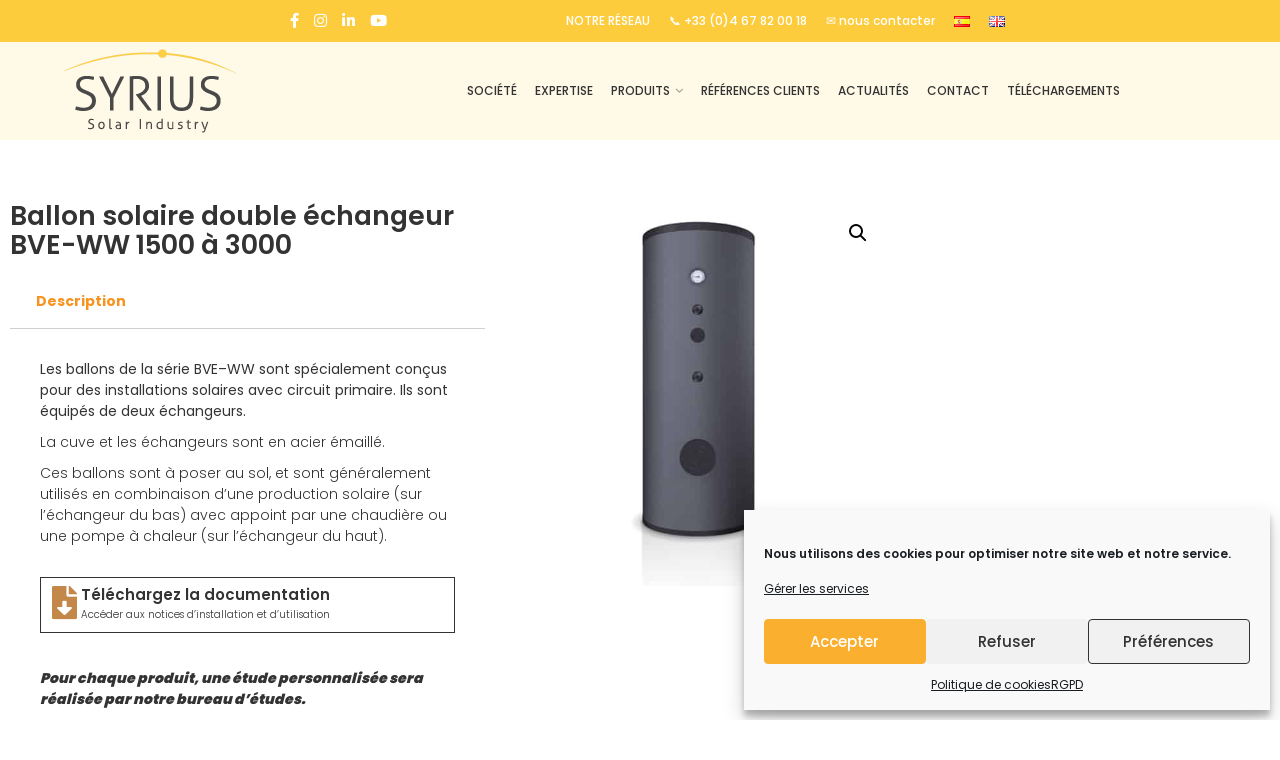

--- FILE ---
content_type: text/html; charset=UTF-8
request_url: https://syrius-solar.fr/product/bve-ww-1500-a-3000-ballon-solaire-double-echangeur/
body_size: 36104
content:
<!DOCTYPE html>
<html lang="fr-FR">
<head>
<meta charset="UTF-8">
<meta name="viewport" content="width=device-width, initial-scale=1">
<link rel="profile" href="http://gmpg.org/xfn/11">
<link rel="pingback" href="https://syrius-solar.fr/xmlrpc.php">

<meta name='robots' content='index, follow, max-image-preview:large, max-snippet:-1, max-video-preview:-1' />
<link rel="alternate" href="https://syrius-solar.fr/product/bve-ww-1500-a-3000-ballon-solaire-double-echangeur/" hreflang="fr" />
<link rel="alternate" href="https://syrius-solar.fr/es/product/solar-tanque-bve-ww-1500-a-2000-intercambiador-doble/" hreflang="es" />
<link rel="alternate" href="https://syrius-solar.fr/en/product/solar-storage-tank-bve-ww-1500-to-2000-double-heat-exchanger/" hreflang="en" />

	<!-- This site is optimized with the Yoast SEO plugin v26.7 - https://yoast.com/wordpress/plugins/seo/ -->
	<title>Ballon solaire double échangeur BVE-WW 1500 à 3000 - Syrius Solar</title>
	<meta name="description" content="Ballon de stockage ECS 1500 à 3000l double échangeur, idéal en combinaison d’une production solaire avec appoint par une chaudière ou une PAC." />
	<link rel="canonical" href="https://syrius-solar.fr/product/bve-ww-1500-a-3000-ballon-solaire-double-echangeur/" />
	<meta property="og:locale" content="fr_FR" />
	<meta property="og:locale:alternate" content="es_ES" />
	<meta property="og:locale:alternate" content="en_GB" />
	<meta property="og:type" content="article" />
	<meta property="og:title" content="Ballon solaire double échangeur BVE-WW 1500 à 3000 - Syrius Solar" />
	<meta property="og:description" content="Ballon de stockage ECS 1500 à 3000l double échangeur, idéal en combinaison d’une production solaire avec appoint par une chaudière ou une PAC." />
	<meta property="og:url" content="https://syrius-solar.fr/product/bve-ww-1500-a-3000-ballon-solaire-double-echangeur/" />
	<meta property="og:site_name" content="Syrius Solar" />
	<meta property="article:modified_time" content="2023-10-17T10:20:25+00:00" />
	<meta property="og:image" content="https://syrius-solar.fr/wp-content/uploads/2022/03/BVE-W1500-3000-VISUEL.jpg" />
	<meta property="og:image:width" content="600" />
	<meta property="og:image:height" content="600" />
	<meta property="og:image:type" content="image/jpeg" />
	<meta name="twitter:card" content="summary_large_image" />
	<meta name="twitter:label1" content="Durée de lecture estimée" />
	<meta name="twitter:data1" content="1 minute" />
	<script type="application/ld+json" class="yoast-schema-graph">{"@context":"https://schema.org","@graph":[{"@type":"WebPage","@id":"https://syrius-solar.fr/product/bve-ww-1500-a-3000-ballon-solaire-double-echangeur/","url":"https://syrius-solar.fr/product/bve-ww-1500-a-3000-ballon-solaire-double-echangeur/","name":"Ballon solaire double échangeur BVE-WW 1500 à 3000 - Syrius Solar","isPartOf":{"@id":"https://syrius-solar.fr/#website"},"primaryImageOfPage":{"@id":"https://syrius-solar.fr/product/bve-ww-1500-a-3000-ballon-solaire-double-echangeur/#primaryimage"},"image":{"@id":"https://syrius-solar.fr/product/bve-ww-1500-a-3000-ballon-solaire-double-echangeur/#primaryimage"},"thumbnailUrl":"https://syrius-solar.fr/wp-content/uploads/2022/03/BVE-W1500-3000-VISUEL.jpg","datePublished":"2022-04-01T13:10:25+00:00","dateModified":"2023-10-17T10:20:25+00:00","description":"Ballon de stockage ECS 1500 à 3000l double échangeur, idéal en combinaison d’une production solaire avec appoint par une chaudière ou une PAC.","breadcrumb":{"@id":"https://syrius-solar.fr/product/bve-ww-1500-a-3000-ballon-solaire-double-echangeur/#breadcrumb"},"inLanguage":"fr-FR","potentialAction":[{"@type":"ReadAction","target":["https://syrius-solar.fr/product/bve-ww-1500-a-3000-ballon-solaire-double-echangeur/"]}]},{"@type":"ImageObject","inLanguage":"fr-FR","@id":"https://syrius-solar.fr/product/bve-ww-1500-a-3000-ballon-solaire-double-echangeur/#primaryimage","url":"https://syrius-solar.fr/wp-content/uploads/2022/03/BVE-W1500-3000-VISUEL.jpg","contentUrl":"https://syrius-solar.fr/wp-content/uploads/2022/03/BVE-W1500-3000-VISUEL.jpg","width":600,"height":600,"caption":"BVE-W1500-3000-VISUEL"},{"@type":"BreadcrumbList","@id":"https://syrius-solar.fr/product/bve-ww-1500-a-3000-ballon-solaire-double-echangeur/#breadcrumb","itemListElement":[{"@type":"ListItem","position":1,"name":"Accueil","item":"https://syrius-solar.fr/"},{"@type":"ListItem","position":2,"name":"Produits","item":"https://syrius-solar.fr/shop/"},{"@type":"ListItem","position":3,"name":"Ballon solaire double échangeur BVE-WW 1500 à 3000"}]},{"@type":"WebSite","@id":"https://syrius-solar.fr/#website","url":"https://syrius-solar.fr/","name":"Syrius Solar","description":"Je chauffe au solaire","publisher":{"@id":"https://syrius-solar.fr/#organization"},"potentialAction":[{"@type":"SearchAction","target":{"@type":"EntryPoint","urlTemplate":"https://syrius-solar.fr/?s={search_term_string}"},"query-input":{"@type":"PropertyValueSpecification","valueRequired":true,"valueName":"search_term_string"}}],"inLanguage":"fr-FR"},{"@type":"Organization","@id":"https://syrius-solar.fr/#organization","name":"syrius-solar","url":"https://syrius-solar.fr/","logo":{"@type":"ImageObject","inLanguage":"fr-FR","@id":"https://syrius-solar.fr/#/schema/logo/image/","url":"https://syrius-solar.fr/wp-content/uploads/2021/08/footer-logo-syrius.jpg","contentUrl":"https://syrius-solar.fr/wp-content/uploads/2021/08/footer-logo-syrius.jpg","width":102,"height":50,"caption":"syrius-solar"},"image":{"@id":"https://syrius-solar.fr/#/schema/logo/image/"}}]}</script>
	<!-- / Yoast SEO plugin. -->


<link rel='dns-prefetch' href='//www.googletagmanager.com' />
<link rel='dns-prefetch' href='//fonts.googleapis.com' />
<link rel='preconnect' href='https://fonts.gstatic.com' crossorigin />
<link rel="alternate" type="application/rss+xml" title="Syrius Solar &raquo; Feed" href="https://syrius-solar.fr/feed/"/>
<link rel="alternate" title="oEmbed (JSON)" type="application/json+oembed" href="https://syrius-solar.fr/wp-json/oembed/1.0/embed?url=https%3A%2F%2Fsyrius-solar.fr%2Fproduct%2Fbve-ww-1500-a-3000-ballon-solaire-double-echangeur%2F&#038;lang=fr" />
<link rel="alternate" title="oEmbed (XML)" type="text/xml+oembed" href="https://syrius-solar.fr/wp-json/oembed/1.0/embed?url=https%3A%2F%2Fsyrius-solar.fr%2Fproduct%2Fbve-ww-1500-a-3000-ballon-solaire-double-echangeur%2F&#038;format=xml&#038;lang=fr" />
<style id='wp-img-auto-sizes-contain-inline-css' type='text/css'>
img:is([sizes=auto i],[sizes^="auto," i]){contain-intrinsic-size:3000px 1500px}
/*# sourceURL=wp-img-auto-sizes-contain-inline-css */
</style>
<link rel='stylesheet' id='sbi_styles-css' href='https://syrius-solar.fr/wp-content/plugins/instagram-feed/css/sbi-styles.min.css' type='text/css' media='all' />
<style id='wp-emoji-styles-inline-css' type='text/css'>

	img.wp-smiley, img.emoji {
		display: inline !important;
		border: none !important;
		box-shadow: none !important;
		height: 1em !important;
		width: 1em !important;
		margin: 0 0.07em !important;
		vertical-align: -0.1em !important;
		background: none !important;
		padding: 0 !important;
	}
/*# sourceURL=wp-emoji-styles-inline-css */
</style>
<style id='classic-theme-styles-inline-css' type='text/css'>
/*! This file is auto-generated */
.wp-block-button__link{color:#fff;background-color:#32373c;border-radius:9999px;box-shadow:none;text-decoration:none;padding:calc(.667em + 2px) calc(1.333em + 2px);font-size:1.125em}.wp-block-file__button{background:#32373c;color:#fff;text-decoration:none}
/*# sourceURL=/wp-includes/css/classic-themes.min.css */
</style>
<style id='global-styles-inline-css' type='text/css'>
:root{--wp--preset--aspect-ratio--square: 1;--wp--preset--aspect-ratio--4-3: 4/3;--wp--preset--aspect-ratio--3-4: 3/4;--wp--preset--aspect-ratio--3-2: 3/2;--wp--preset--aspect-ratio--2-3: 2/3;--wp--preset--aspect-ratio--16-9: 16/9;--wp--preset--aspect-ratio--9-16: 9/16;--wp--preset--color--black: #000000;--wp--preset--color--cyan-bluish-gray: #abb8c3;--wp--preset--color--white: #ffffff;--wp--preset--color--pale-pink: #f78da7;--wp--preset--color--vivid-red: #cf2e2e;--wp--preset--color--luminous-vivid-orange: #ff6900;--wp--preset--color--luminous-vivid-amber: #fcb900;--wp--preset--color--light-green-cyan: #7bdcb5;--wp--preset--color--vivid-green-cyan: #00d084;--wp--preset--color--pale-cyan-blue: #8ed1fc;--wp--preset--color--vivid-cyan-blue: #0693e3;--wp--preset--color--vivid-purple: #9b51e0;--wp--preset--gradient--vivid-cyan-blue-to-vivid-purple: linear-gradient(135deg,rgb(6,147,227) 0%,rgb(155,81,224) 100%);--wp--preset--gradient--light-green-cyan-to-vivid-green-cyan: linear-gradient(135deg,rgb(122,220,180) 0%,rgb(0,208,130) 100%);--wp--preset--gradient--luminous-vivid-amber-to-luminous-vivid-orange: linear-gradient(135deg,rgb(252,185,0) 0%,rgb(255,105,0) 100%);--wp--preset--gradient--luminous-vivid-orange-to-vivid-red: linear-gradient(135deg,rgb(255,105,0) 0%,rgb(207,46,46) 100%);--wp--preset--gradient--very-light-gray-to-cyan-bluish-gray: linear-gradient(135deg,rgb(238,238,238) 0%,rgb(169,184,195) 100%);--wp--preset--gradient--cool-to-warm-spectrum: linear-gradient(135deg,rgb(74,234,220) 0%,rgb(151,120,209) 20%,rgb(207,42,186) 40%,rgb(238,44,130) 60%,rgb(251,105,98) 80%,rgb(254,248,76) 100%);--wp--preset--gradient--blush-light-purple: linear-gradient(135deg,rgb(255,206,236) 0%,rgb(152,150,240) 100%);--wp--preset--gradient--blush-bordeaux: linear-gradient(135deg,rgb(254,205,165) 0%,rgb(254,45,45) 50%,rgb(107,0,62) 100%);--wp--preset--gradient--luminous-dusk: linear-gradient(135deg,rgb(255,203,112) 0%,rgb(199,81,192) 50%,rgb(65,88,208) 100%);--wp--preset--gradient--pale-ocean: linear-gradient(135deg,rgb(255,245,203) 0%,rgb(182,227,212) 50%,rgb(51,167,181) 100%);--wp--preset--gradient--electric-grass: linear-gradient(135deg,rgb(202,248,128) 0%,rgb(113,206,126) 100%);--wp--preset--gradient--midnight: linear-gradient(135deg,rgb(2,3,129) 0%,rgb(40,116,252) 100%);--wp--preset--font-size--small: 13px;--wp--preset--font-size--medium: 20px;--wp--preset--font-size--large: 36px;--wp--preset--font-size--x-large: 42px;--wp--preset--spacing--20: 0.44rem;--wp--preset--spacing--30: 0.67rem;--wp--preset--spacing--40: 1rem;--wp--preset--spacing--50: 1.5rem;--wp--preset--spacing--60: 2.25rem;--wp--preset--spacing--70: 3.38rem;--wp--preset--spacing--80: 5.06rem;--wp--preset--shadow--natural: 6px 6px 9px rgba(0, 0, 0, 0.2);--wp--preset--shadow--deep: 12px 12px 50px rgba(0, 0, 0, 0.4);--wp--preset--shadow--sharp: 6px 6px 0px rgba(0, 0, 0, 0.2);--wp--preset--shadow--outlined: 6px 6px 0px -3px rgb(255, 255, 255), 6px 6px rgb(0, 0, 0);--wp--preset--shadow--crisp: 6px 6px 0px rgb(0, 0, 0);}:where(.is-layout-flex){gap: 0.5em;}:where(.is-layout-grid){gap: 0.5em;}body .is-layout-flex{display: flex;}.is-layout-flex{flex-wrap: wrap;align-items: center;}.is-layout-flex > :is(*, div){margin: 0;}body .is-layout-grid{display: grid;}.is-layout-grid > :is(*, div){margin: 0;}:where(.wp-block-columns.is-layout-flex){gap: 2em;}:where(.wp-block-columns.is-layout-grid){gap: 2em;}:where(.wp-block-post-template.is-layout-flex){gap: 1.25em;}:where(.wp-block-post-template.is-layout-grid){gap: 1.25em;}.has-black-color{color: var(--wp--preset--color--black) !important;}.has-cyan-bluish-gray-color{color: var(--wp--preset--color--cyan-bluish-gray) !important;}.has-white-color{color: var(--wp--preset--color--white) !important;}.has-pale-pink-color{color: var(--wp--preset--color--pale-pink) !important;}.has-vivid-red-color{color: var(--wp--preset--color--vivid-red) !important;}.has-luminous-vivid-orange-color{color: var(--wp--preset--color--luminous-vivid-orange) !important;}.has-luminous-vivid-amber-color{color: var(--wp--preset--color--luminous-vivid-amber) !important;}.has-light-green-cyan-color{color: var(--wp--preset--color--light-green-cyan) !important;}.has-vivid-green-cyan-color{color: var(--wp--preset--color--vivid-green-cyan) !important;}.has-pale-cyan-blue-color{color: var(--wp--preset--color--pale-cyan-blue) !important;}.has-vivid-cyan-blue-color{color: var(--wp--preset--color--vivid-cyan-blue) !important;}.has-vivid-purple-color{color: var(--wp--preset--color--vivid-purple) !important;}.has-black-background-color{background-color: var(--wp--preset--color--black) !important;}.has-cyan-bluish-gray-background-color{background-color: var(--wp--preset--color--cyan-bluish-gray) !important;}.has-white-background-color{background-color: var(--wp--preset--color--white) !important;}.has-pale-pink-background-color{background-color: var(--wp--preset--color--pale-pink) !important;}.has-vivid-red-background-color{background-color: var(--wp--preset--color--vivid-red) !important;}.has-luminous-vivid-orange-background-color{background-color: var(--wp--preset--color--luminous-vivid-orange) !important;}.has-luminous-vivid-amber-background-color{background-color: var(--wp--preset--color--luminous-vivid-amber) !important;}.has-light-green-cyan-background-color{background-color: var(--wp--preset--color--light-green-cyan) !important;}.has-vivid-green-cyan-background-color{background-color: var(--wp--preset--color--vivid-green-cyan) !important;}.has-pale-cyan-blue-background-color{background-color: var(--wp--preset--color--pale-cyan-blue) !important;}.has-vivid-cyan-blue-background-color{background-color: var(--wp--preset--color--vivid-cyan-blue) !important;}.has-vivid-purple-background-color{background-color: var(--wp--preset--color--vivid-purple) !important;}.has-black-border-color{border-color: var(--wp--preset--color--black) !important;}.has-cyan-bluish-gray-border-color{border-color: var(--wp--preset--color--cyan-bluish-gray) !important;}.has-white-border-color{border-color: var(--wp--preset--color--white) !important;}.has-pale-pink-border-color{border-color: var(--wp--preset--color--pale-pink) !important;}.has-vivid-red-border-color{border-color: var(--wp--preset--color--vivid-red) !important;}.has-luminous-vivid-orange-border-color{border-color: var(--wp--preset--color--luminous-vivid-orange) !important;}.has-luminous-vivid-amber-border-color{border-color: var(--wp--preset--color--luminous-vivid-amber) !important;}.has-light-green-cyan-border-color{border-color: var(--wp--preset--color--light-green-cyan) !important;}.has-vivid-green-cyan-border-color{border-color: var(--wp--preset--color--vivid-green-cyan) !important;}.has-pale-cyan-blue-border-color{border-color: var(--wp--preset--color--pale-cyan-blue) !important;}.has-vivid-cyan-blue-border-color{border-color: var(--wp--preset--color--vivid-cyan-blue) !important;}.has-vivid-purple-border-color{border-color: var(--wp--preset--color--vivid-purple) !important;}.has-vivid-cyan-blue-to-vivid-purple-gradient-background{background: var(--wp--preset--gradient--vivid-cyan-blue-to-vivid-purple) !important;}.has-light-green-cyan-to-vivid-green-cyan-gradient-background{background: var(--wp--preset--gradient--light-green-cyan-to-vivid-green-cyan) !important;}.has-luminous-vivid-amber-to-luminous-vivid-orange-gradient-background{background: var(--wp--preset--gradient--luminous-vivid-amber-to-luminous-vivid-orange) !important;}.has-luminous-vivid-orange-to-vivid-red-gradient-background{background: var(--wp--preset--gradient--luminous-vivid-orange-to-vivid-red) !important;}.has-very-light-gray-to-cyan-bluish-gray-gradient-background{background: var(--wp--preset--gradient--very-light-gray-to-cyan-bluish-gray) !important;}.has-cool-to-warm-spectrum-gradient-background{background: var(--wp--preset--gradient--cool-to-warm-spectrum) !important;}.has-blush-light-purple-gradient-background{background: var(--wp--preset--gradient--blush-light-purple) !important;}.has-blush-bordeaux-gradient-background{background: var(--wp--preset--gradient--blush-bordeaux) !important;}.has-luminous-dusk-gradient-background{background: var(--wp--preset--gradient--luminous-dusk) !important;}.has-pale-ocean-gradient-background{background: var(--wp--preset--gradient--pale-ocean) !important;}.has-electric-grass-gradient-background{background: var(--wp--preset--gradient--electric-grass) !important;}.has-midnight-gradient-background{background: var(--wp--preset--gradient--midnight) !important;}.has-small-font-size{font-size: var(--wp--preset--font-size--small) !important;}.has-medium-font-size{font-size: var(--wp--preset--font-size--medium) !important;}.has-large-font-size{font-size: var(--wp--preset--font-size--large) !important;}.has-x-large-font-size{font-size: var(--wp--preset--font-size--x-large) !important;}
:where(.wp-block-post-template.is-layout-flex){gap: 1.25em;}:where(.wp-block-post-template.is-layout-grid){gap: 1.25em;}
:where(.wp-block-term-template.is-layout-flex){gap: 1.25em;}:where(.wp-block-term-template.is-layout-grid){gap: 1.25em;}
:where(.wp-block-columns.is-layout-flex){gap: 2em;}:where(.wp-block-columns.is-layout-grid){gap: 2em;}
:root :where(.wp-block-pullquote){font-size: 1.5em;line-height: 1.6;}
/*# sourceURL=global-styles-inline-css */
</style>
<link rel='stylesheet' id='contact-form-7-css' href='https://syrius-solar.fr/wp-content/plugins/contact-form-7/includes/css/styles.css' type='text/css' media='all' />
<link rel='stylesheet' id='mabel-wheel-of-fortune-css' href='https://syrius-solar.fr/wp-content/plugins/mabel-wheel-of-fortune/public/css/public.min.css' type='text/css' media='all' />
<link rel='stylesheet' id='preloader-plus-css' href='https://syrius-solar.fr/wp-content/plugins/preloader-plus/assets/css/preloader-plus.min.css' type='text/css' media='all' />
<style id='preloader-plus-inline-css' type='text/css'>
.preloader-plus {background-color: #fdcc3d; }body.complete > *:not(.preloader-plus),.preloader-plus {transition-duration: 1000ms,1000ms,0s; }.preloader-plus * {color: #ffffff; }.preloader-plus.complete {opacity: 0; transform:  scale(1); transition-delay: 0s,0s,1000ms; }.preloader-plus .preloader-site-title {font-weight: bold; font-size: 50px; text-transform: none; }.preloader-plus #preloader-counter {font-weight: bold; font-size: 24px; }.preloader-plus .preloader-plus-custom-content {font-weight: bold; font-size: 24px; text-transform: none; }.preloader-plus-default-icons {width: 80px; height: 80px; }.preloader-plus .preloader-custom-img {animation: preloader-none 1500ms linear infinite; width: 250px; }.preloader-plus .prog-bar {height: 5px; background-color: #dd3333; }.preloader-plus .prog-bar-bg {height: 5px; background-color: #919191; }.preloader-plus .prog-bar-wrapper {top: 0; padding-top: 0; width: 100%; }
/*# sourceURL=preloader-plus-inline-css */
</style>
<link rel='stylesheet' id='photoswipe-css' href='https://syrius-solar.fr/wp-content/plugins/woocommerce/assets/css/photoswipe/photoswipe.min.css' type='text/css' media='all' />
<link rel='stylesheet' id='photoswipe-default-skin-css' href='https://syrius-solar.fr/wp-content/plugins/woocommerce/assets/css/photoswipe/default-skin/default-skin.min.css' type='text/css' media='all' />
<link rel='stylesheet' id='woocommerce-layout-css' href='https://syrius-solar.fr/wp-content/plugins/woocommerce/assets/css/woocommerce-layout.css' type='text/css' media='all' />
<link rel='stylesheet' id='woocommerce-smallscreen-css' href='https://syrius-solar.fr/wp-content/plugins/woocommerce/assets/css/woocommerce-smallscreen.css' type='text/css' media='only screen and (max-width: 768px)' />
<link rel='stylesheet' id='woocommerce-general-css' href='https://syrius-solar.fr/wp-content/plugins/woocommerce/assets/css/woocommerce.css' type='text/css' media='all' />
<style id='woocommerce-inline-inline-css' type='text/css'>
.woocommerce form .form-row .required { visibility: visible; }
/*# sourceURL=woocommerce-inline-inline-css */
</style>
<link rel='stylesheet' id='cff-css' href='https://syrius-solar.fr/wp-content/plugins/custom-facebook-feed/assets/css/cff-style.min.css' type='text/css' media='all' />
<link rel='stylesheet' id='sb-font-awesome-css' href='https://syrius-solar.fr/wp-content/plugins/custom-facebook-feed/assets/css/font-awesome.min.css' type='text/css' media='all' />
<link rel='stylesheet' id='cmplz-general-css' href='https://syrius-solar.fr/wp-content/plugins/complianz-gdpr/assets/css/cookieblocker.min.css' type='text/css' media='all' />
<link rel='stylesheet' id='extendify-utility-styles-css' href='https://syrius-solar.fr/wp-content/plugins/extendify/public/build/utility-minimum.css' type='text/css' media='all' />
<link rel='stylesheet' id='bootstrap-css' href='https://syrius-solar.fr/wp-content/themes/edupit/assets/css/bootstrap.min.css' type='text/css' media='all' />
<link rel='stylesheet' id='edupit-fonts-css' href='https://fonts.googleapis.com/css?family=Poppins%3A300%2C400%2C500%2C600%2C700%2C800%2C900%7CPoppins%3A300%2C400%2C500%2C600%2C700%2C800%2C900&#038;subset=latin%2Clatin-ext' type='text/css' media='all' />
<link rel='stylesheet' id='venobox-css' href='https://syrius-solar.fr/wp-content/themes/edupit/venobox/venobox.css' type='text/css' media='all' />
<link rel='stylesheet' id='slick-theme-css-css' href='https://syrius-solar.fr/wp-content/themes/edupit/assets/css/slitheme.css' type='text/css' media='all' />
<link rel='stylesheet' id='edupit-plugin-style-css' href='https://syrius-solar.fr/wp-content/themes/edupit/assets/css/plugin_theme_css.css' type='text/css' media='all' />
<link rel='stylesheet' id='edupit-main-style-css' href='https://syrius-solar.fr/wp-content/themes/edupit/assets/css/style.css' type='text/css' media='all' />
<link rel='stylesheet' id='edupit-style-css' href='https://syrius-solar.fr/wp-content/themes/edupit-child/style.css' type='text/css' media='all' />
<link rel='stylesheet' id='edupit-responsive-css' href='https://syrius-solar.fr/wp-content/themes/edupit/assets/css/responsive.css' type='text/css' media='all' />
<link rel='stylesheet' id='elementor-frontend-css' href='https://syrius-solar.fr/wp-content/uploads/elementor/css/custom-frontend.min.css' type='text/css' media='all' />
<style id='elementor-frontend-inline-css' type='text/css'>
.elementor-kit-9{--e-global-color-primary:#333333;--e-global-color-secondary:#FFCC3D;--e-global-color-text:#333333;--e-global-color-accent:#FDCC3D;--e-global-color-508d2d6:#333333;--e-global-typography-primary-font-family:"Noto Sans JP";--e-global-typography-primary-font-weight:700;--e-global-typography-primary-font-style:normal;--e-global-typography-primary-line-height:1.6em;--e-global-typography-secondary-font-family:"Noto Sans";--e-global-typography-secondary-font-weight:400;--e-global-typography-secondary-font-style:normal;--e-global-typography-text-font-family:"Noto Sans JP";--e-global-typography-text-font-weight:600;--e-global-typography-text-font-style:normal;--e-global-typography-text-line-height:1.5em;--e-global-typography-accent-font-family:"Noto Sans";--e-global-typography-accent-font-weight:500;--e-global-typography-accent-font-style:normal;color:#333333;font-weight:600;line-height:1.5em;}.elementor-kit-9 button,.elementor-kit-9 input[type="button"],.elementor-kit-9 input[type="submit"],.elementor-kit-9 .elementor-button{background-color:#FFFFFF;color:#000000;border-style:solid;border-color:var( --e-global-color-accent );}.elementor-kit-9 button:hover,.elementor-kit-9 button:focus,.elementor-kit-9 input[type="button"]:hover,.elementor-kit-9 input[type="button"]:focus,.elementor-kit-9 input[type="submit"]:hover,.elementor-kit-9 input[type="submit"]:focus,.elementor-kit-9 .elementor-button:hover,.elementor-kit-9 .elementor-button:focus{background-color:var( --e-global-color-accent );color:#FFFFFF;box-shadow:0px 0px 10px 0px #C38849;border-style:solid;border-width:1px 1px 1px 1px;border-color:var( --e-global-color-accent );}.elementor-kit-9 e-page-transition{background-color:#FFBC7D;}.elementor-kit-9 p{margin-block-end:10px;}.elementor-kit-9 h1{color:#333333;font-size:28px;text-transform:uppercase;line-height:1.1em;}.elementor-kit-9 h2{color:#F7931E;font-size:17px;}.elementor-kit-9 h3{color:#333333;}.elementor-kit-9 h4{color:#333333;font-family:"Noto Sans JP", Sans-serif;}.elementor-kit-9 h5{color:#333333;}.elementor-kit-9 h6{color:#333333;font-weight:500;}.elementor-kit-9 img:hover{opacity:0.54;}.elementor-kit-9 img{transition-duration:1s;}.elementor-section.elementor-section-boxed > .elementor-container{max-width:1920px;}.e-con{--container-max-width:1920px;}.elementor-widget:not(:last-child){margin-block-end:20px;}.elementor-element{--widgets-spacing:20px 20px;--widgets-spacing-row:20px;--widgets-spacing-column:20px;}{}h1.entry-title{display:var(--page-title-display);}@media(max-width:1024px){.elementor-section.elementor-section-boxed > .elementor-container{max-width:1024px;}.e-con{--container-max-width:1024px;}}@media(max-width:767px){.elementor-section.elementor-section-boxed > .elementor-container{max-width:767px;}.e-con{--container-max-width:767px;}}
.elementor-widget-text-editor{color:var( --e-global-color-text );}.elementor-widget-text-editor.elementor-drop-cap-view-stacked .elementor-drop-cap{background-color:var( --e-global-color-primary );}.elementor-widget-text-editor.elementor-drop-cap-view-framed .elementor-drop-cap, .elementor-widget-text-editor.elementor-drop-cap-view-default .elementor-drop-cap{color:var( --e-global-color-primary );border-color:var( --e-global-color-primary );}.elementor-widget-icon-box.elementor-view-stacked .elementor-icon{background-color:var( --e-global-color-primary );}.elementor-widget-icon-box.elementor-view-framed .elementor-icon, .elementor-widget-icon-box.elementor-view-default .elementor-icon{fill:var( --e-global-color-primary );color:var( --e-global-color-primary );border-color:var( --e-global-color-primary );}.elementor-widget-icon-box .elementor-icon-box-title{color:var( --e-global-color-primary );}.elementor-widget-icon-box:has(:hover) .elementor-icon-box-title,
					 .elementor-widget-icon-box:has(:focus) .elementor-icon-box-title{color:var( --e-global-color-primary );}.elementor-widget-icon-box .elementor-icon-box-description{color:var( --e-global-color-text );}.elementor-17399 .elementor-element.elementor-element-352a71b{width:var( --container-widget-width, 460px );max-width:460px;--container-widget-width:460px;--container-widget-flex-grow:0;}.elementor-17399 .elementor-element.elementor-element-352a71b > .elementor-widget-container{margin:0px 0px 15px 0px;padding:8px 0px 07px 7px;border-style:solid;border-width:1px 1px 1px 1px;}.elementor-17399 .elementor-element.elementor-element-352a71b .elementor-icon-box-wrapper{align-items:start;text-align:start;gap:15px;}.elementor-17399 .elementor-element.elementor-element-352a71b .elementor-icon-box-title{margin-block-end:0px;}.elementor-17399 .elementor-element.elementor-element-352a71b.elementor-view-stacked .elementor-icon{background-color:#C38849;}.elementor-17399 .elementor-element.elementor-element-352a71b.elementor-view-framed .elementor-icon, .elementor-17399 .elementor-element.elementor-element-352a71b.elementor-view-default .elementor-icon{fill:#C38849;color:#C38849;border-color:#C38849;}.elementor-17399 .elementor-element.elementor-element-352a71b .elementor-icon{font-size:33px;}.elementor-17399 .elementor-element.elementor-element-352a71b .elementor-icon-box-title, .elementor-17399 .elementor-element.elementor-element-352a71b .elementor-icon-box-title a{font-size:15px;}.elementor-17399 .elementor-element.elementor-element-352a71b .elementor-icon-box-description{font-size:10px;}
.elementor-79503 .elementor-element.elementor-element-d12c68c:not(.elementor-motion-effects-element-type-background), .elementor-79503 .elementor-element.elementor-element-d12c68c > .elementor-motion-effects-container > .elementor-motion-effects-layer{background-color:var( --e-global-color-secondary );}.elementor-79503 .elementor-element.elementor-element-d12c68c > .elementor-container{max-width:500px;}.elementor-79503 .elementor-element.elementor-element-d12c68c, .elementor-79503 .elementor-element.elementor-element-d12c68c > .elementor-background-overlay{border-radius:26px 26px 26px 26px;}.elementor-79503 .elementor-element.elementor-element-d12c68c{transition:background 0.3s, border 0.3s, border-radius 0.3s, box-shadow 0.3s;margin-top:0px;margin-bottom:1px;padding:0px 0px 0px 0px;}.elementor-79503 .elementor-element.elementor-element-d12c68c > .elementor-background-overlay{transition:background 0.3s, border-radius 0.3s, opacity 0.3s;}.elementor-79503 .elementor-element.elementor-element-3591ac9:not(.elementor-motion-effects-element-type-background) > .elementor-widget-wrap, .elementor-79503 .elementor-element.elementor-element-3591ac9 > .elementor-widget-wrap > .elementor-motion-effects-container > .elementor-motion-effects-layer{background-color:#02010100;}.elementor-79503 .elementor-element.elementor-element-3591ac9 > .elementor-element-populated{transition:background 0.3s, border 0.3s, border-radius 0.3s, box-shadow 0.3s;padding:50px 0px 20px 0px;}.elementor-79503 .elementor-element.elementor-element-3591ac9 > .elementor-element-populated > .elementor-background-overlay{transition:background 0.3s, border-radius 0.3s, opacity 0.3s;}.elementor-widget-heading .elementor-heading-title{color:var( --e-global-color-primary );}.elementor-79503 .elementor-element.elementor-element-3b6bf48{text-align:center;}.elementor-widget-text-editor{color:var( --e-global-color-text );}.elementor-widget-text-editor.elementor-drop-cap-view-stacked .elementor-drop-cap{background-color:var( --e-global-color-primary );}.elementor-widget-text-editor.elementor-drop-cap-view-framed .elementor-drop-cap, .elementor-widget-text-editor.elementor-drop-cap-view-default .elementor-drop-cap{color:var( --e-global-color-primary );border-color:var( --e-global-color-primary );}.elementor-79503 .elementor-element.elementor-element-fca3abf{width:var( --container-widget-width, 101.143% );max-width:101.143%;--container-widget-width:101.143%;--container-widget-flex-grow:0;text-align:center;}.elementor-widget-button .elementor-button{background-color:var( --e-global-color-accent );}.elementor-79503 .elementor-element.elementor-element-bf2c5d8 > .elementor-widget-container{margin:50px 0px 0px 0px;border-radius:30px 30px 30px 30px;}#elementor-popup-modal-79503{background-color:rgba(0,0,0,.8);justify-content:center;align-items:center;pointer-events:all;}#elementor-popup-modal-79503 .dialog-message{width:640px;height:auto;}#elementor-popup-modal-79503 .dialog-close-button{display:flex;}#elementor-popup-modal-79503 .dialog-widget-content{box-shadow:2px 8px 23px 3px rgba(0,0,0,0.2);}
.elementor-77714 .elementor-element.elementor-element-01f6ca1 > .elementor-container > .elementor-column > .elementor-widget-wrap{align-content:center;align-items:center;}.elementor-77714 .elementor-element.elementor-element-01f6ca1{transition:background 0.3s, border 0.3s, border-radius 0.3s, box-shadow 0.3s;}.elementor-77714 .elementor-element.elementor-element-01f6ca1 > .elementor-background-overlay{transition:background 0.3s, border-radius 0.3s, opacity 0.3s;}.elementor-widget-image .widget-image-caption{color:var( --e-global-color-text );}.elementor-77714 .elementor-element.elementor-element-0366b41:not(.elementor-motion-effects-element-type-background) > .elementor-widget-wrap, .elementor-77714 .elementor-element.elementor-element-0366b41 > .elementor-widget-wrap > .elementor-motion-effects-container > .elementor-motion-effects-layer{background-color:#FFFFFF;}.elementor-77714 .elementor-element.elementor-element-0366b41 > .elementor-element-populated, .elementor-77714 .elementor-element.elementor-element-0366b41 > .elementor-element-populated > .elementor-background-overlay, .elementor-77714 .elementor-element.elementor-element-0366b41 > .elementor-background-slideshow{border-radius:0px 25px 25px 0px;}.elementor-77714 .elementor-element.elementor-element-0366b41 > .elementor-element-populated{transition:background 0.3s, border 0.3s, border-radius 0.3s, box-shadow 0.3s;}.elementor-77714 .elementor-element.elementor-element-0366b41 > .elementor-element-populated > .elementor-background-overlay{transition:background 0.3s, border-radius 0.3s, opacity 0.3s;}.elementor-widget-text-editor{color:var( --e-global-color-text );}.elementor-widget-text-editor.elementor-drop-cap-view-stacked .elementor-drop-cap{background-color:var( --e-global-color-primary );}.elementor-widget-text-editor.elementor-drop-cap-view-framed .elementor-drop-cap, .elementor-widget-text-editor.elementor-drop-cap-view-default .elementor-drop-cap{color:var( --e-global-color-primary );border-color:var( --e-global-color-primary );}.elementor-77714 .elementor-element.elementor-element-2b2b710 > .elementor-widget-container{margin:15px 15px 15px 15px;}.elementor-77714 .elementor-element.elementor-element-2b2b710{text-align:center;}.elementor-widget-button .elementor-button{background-color:var( --e-global-color-accent );}#elementor-popup-modal-77714{background-color:rgba(0,0,0,.8);justify-content:center;align-items:center;pointer-events:all;}#elementor-popup-modal-77714 .dialog-message{width:640px;height:auto;}#elementor-popup-modal-77714 .dialog-close-button{display:flex;}#elementor-popup-modal-77714 .dialog-widget-content{box-shadow:2px 8px 23px 3px rgba(0,0,0,0.2);}
.elementor-14681 .elementor-element.elementor-element-5660ec6{margin-top:0px;margin-bottom:0px;}.elementor-14681 .elementor-element.elementor-element-037e25a > .elementor-widget-container{margin:50px 0px 0px 0px;}.elementor-14681 .elementor-element.elementor-element-c8b383f > .elementor-container{max-width:900px;}.elementor-14681 .elementor-element.elementor-element-c8b383f{margin-top:100px;margin-bottom:0px;}.elementor-14681 .elementor-element.elementor-element-75d1029.elementor-column > .elementor-widget-wrap{justify-content:flex-start;}.elementor-widget-woocommerce-product-title .elementor-heading-title{color:var( --e-global-color-primary );}.elementor-14681 .elementor-element.elementor-element-011615d{text-align:start;}.elementor-14681 .elementor-element.elementor-element-011615d .elementor-heading-title{font-size:1.9em;text-transform:none;}.elementor-14681 .elementor-element.elementor-element-5675548 > .elementor-widget-container{margin:0px 0px 0px 0px;}.elementor-bc-flex-widget .elementor-14681 .elementor-element.elementor-element-f10abc6.elementor-column .elementor-widget-wrap{align-items:flex-start;}.elementor-14681 .elementor-element.elementor-element-f10abc6.elementor-column.elementor-element[data-element_type="column"] > .elementor-widget-wrap.elementor-element-populated{align-content:flex-start;align-items:flex-start;}.elementor-14681 .elementor-element.elementor-element-f10abc6.elementor-column > .elementor-widget-wrap{justify-content:flex-end;}.elementor-14681 .elementor-element.elementor-element-f10abc6 > .elementor-element-populated{margin:0px 0px -20px 0px;--e-column-margin-right:0px;--e-column-margin-left:0px;}.elementor-14681 .elementor-element.elementor-element-d93c2a7{width:auto;max-width:auto;align-self:center;}.elementor-14681 .elementor-element.elementor-element-d93c2a7 > .elementor-widget-container{margin:0px 0px 0px 0px;padding:0px 0px 0px 0px;}.woocommerce .elementor-14681 .elementor-element.elementor-element-d93c2a7 .flex-control-thumbs img{border-radius:0px 0px 0px 0px;}.woocommerce .elementor-14681 .elementor-element.elementor-element-d93c2a7 .flex-control-thumbs li{padding-right:calc(54px / 2);padding-left:calc(54px / 2);padding-bottom:54px;}.woocommerce .elementor-14681 .elementor-element.elementor-element-d93c2a7 .flex-control-thumbs{margin-right:calc(-54px / 2);margin-left:calc(-54px / 2);}.elementor-14681 .elementor-element.elementor-element-58ec37b > .elementor-container{max-width:1115px;}.elementor-14681 .elementor-element.elementor-element-2a2463f.elementor-column > .elementor-widget-wrap{justify-content:center;}.elementor-14681 .elementor-element.elementor-element-1dad203 > .elementor-widget-container{margin:0em 0em 0em 0em;padding:0px 0px 0px 0px;}.elementor-14681 .elementor-element.elementor-element-d430622 > .elementor-widget-container{margin:0em 0em 0em 0em;}.elementor-14681 .elementor-element.elementor-element-4c44372 > .elementor-container{max-width:1115px;}.elementor-widget-heading .elementor-heading-title{color:var( --e-global-color-primary );}.elementor-14681 .elementor-element.elementor-element-5c866c2{text-align:center;}.elementor-widget-woocommerce-product-related.elementor-wc-products ul.products li.product .woocommerce-loop-product__title{color:var( --e-global-color-primary );}.elementor-widget-woocommerce-product-related.elementor-wc-products ul.products li.product .woocommerce-loop-category__title{color:var( --e-global-color-primary );}.woocommerce .elementor-widget-woocommerce-product-related.elementor-wc-products .products > h2{color:var( --e-global-color-primary );}.elementor-widget-woocommerce-product-related.elementor-wc-products ul.products li.product .price{color:var( --e-global-color-primary );}.elementor-widget-woocommerce-product-related.elementor-wc-products ul.products li.product .price ins{color:var( --e-global-color-primary );}.elementor-widget-woocommerce-product-related.elementor-wc-products ul.products li.product .price ins .amount{color:var( --e-global-color-primary );}.elementor-widget-woocommerce-product-related.elementor-wc-products ul.products li.product .price del{color:var( --e-global-color-primary );}.elementor-widget-woocommerce-product-related.elementor-wc-products ul.products li.product .price del .amount{color:var( --e-global-color-primary );}.elementor-14681 .elementor-element.elementor-element-a92f63b.elementor-wc-products  ul.products{grid-column-gap:20px;grid-row-gap:40px;}.elementor-14681 .elementor-element.elementor-element-a92f63b.elementor-wc-products ul.products li.product span.onsale{display:block;}.elementor-14681 .elementor-element.elementor-element-0f74ed9{--spacer-size:80px;}.elementor-14681 .elementor-element.elementor-element-c3c662f > .elementor-container{max-width:1115px;}.elementor-14681 .elementor-element.elementor-element-d9050be{text-align:center;}.elementor-14681 .elementor-element.elementor-element-f9abbf7 > .elementor-container{max-width:1115px;}.elementor-bc-flex-widget .elementor-14681 .elementor-element.elementor-element-3ea0149.elementor-column .elementor-widget-wrap{align-items:flex-start;}.elementor-14681 .elementor-element.elementor-element-3ea0149.elementor-column.elementor-element[data-element_type="column"] > .elementor-widget-wrap.elementor-element-populated{align-content:flex-start;align-items:flex-start;}.elementor-widget-image .widget-image-caption{color:var( --e-global-color-text );}.elementor-14681 .elementor-element.elementor-element-c868c78 > .elementor-widget-container{margin:0px 0px 0px 0px;}.elementor-14681 .elementor-element.elementor-element-c868c78{text-align:center;}.elementor-14681 .elementor-element.elementor-element-c868c78 .elementor-heading-title{color:#FAB02E;}.elementor-14681 .elementor-element.elementor-element-b724dca > .elementor-widget-container{margin:0px 0px 0px 0px;}.elementor-14681 .elementor-element.elementor-element-b724dca{text-align:center;}.elementor-14681 .elementor-element.elementor-element-b724dca .elementor-heading-title{color:#FAB02E;}.elementor-14681 .elementor-element.elementor-element-57ef707 > .elementor-widget-container{margin:0px 0px 0px 0px;}.elementor-14681 .elementor-element.elementor-element-57ef707{text-align:center;}.elementor-14681 .elementor-element.elementor-element-57ef707 .elementor-heading-title{color:#FAB02E;}.elementor-14681 .elementor-element.elementor-element-4c20500{--spacer-size:50px;}.elementor-14681 .elementor-element.elementor-element-47746f9 > .elementor-container{max-width:1115px;}.elementor-bc-flex-widget .elementor-14681 .elementor-element.elementor-element-449b37c.elementor-column .elementor-widget-wrap{align-items:flex-start;}.elementor-14681 .elementor-element.elementor-element-449b37c.elementor-column.elementor-element[data-element_type="column"] > .elementor-widget-wrap.elementor-element-populated{align-content:flex-start;align-items:flex-start;}.elementor-14681 .elementor-element.elementor-element-449b37c.elementor-column > .elementor-widget-wrap{justify-content:center;}.elementor-14681 .elementor-element.elementor-element-449b37c > .elementor-element-populated{text-align:center;}.elementor-widget-icon-box.elementor-view-stacked .elementor-icon{background-color:var( --e-global-color-primary );}.elementor-widget-icon-box.elementor-view-framed .elementor-icon, .elementor-widget-icon-box.elementor-view-default .elementor-icon{fill:var( --e-global-color-primary );color:var( --e-global-color-primary );border-color:var( --e-global-color-primary );}.elementor-widget-icon-box .elementor-icon-box-title{color:var( --e-global-color-primary );}.elementor-widget-icon-box:has(:hover) .elementor-icon-box-title,
					 .elementor-widget-icon-box:has(:focus) .elementor-icon-box-title{color:var( --e-global-color-primary );}.elementor-widget-icon-box .elementor-icon-box-description{color:var( --e-global-color-text );}.elementor-14681 .elementor-element.elementor-element-9a34353 > .elementor-widget-container{margin:0px 0px 0px 0px;padding:12px 10px 4px 7px;border-style:solid;border-width:2px 2px 2px 2px;border-color:#02010159;}.elementor-14681 .elementor-element.elementor-element-9a34353 .elementor-icon-box-wrapper{align-items:center;text-align:start;gap:14px;}.elementor-14681 .elementor-element.elementor-element-9a34353 .elementor-icon-box-title{margin-block-end:5px;}.elementor-14681 .elementor-element.elementor-element-9a34353.elementor-view-stacked .elementor-icon{background-color:#C38849;}.elementor-14681 .elementor-element.elementor-element-9a34353.elementor-view-framed .elementor-icon, .elementor-14681 .elementor-element.elementor-element-9a34353.elementor-view-default .elementor-icon{fill:#C38849;color:#C38849;border-color:#C38849;}.elementor-14681 .elementor-element.elementor-element-9a34353 .elementor-icon{font-size:29px;}.elementor-14681 .elementor-element.elementor-element-9a34353 .elementor-icon-box-title, .elementor-14681 .elementor-element.elementor-element-9a34353 .elementor-icon-box-title a{font-size:19px;font-weight:600;}.elementor-14681 .elementor-element.elementor-element-9a34353 .elementor-icon-box-description{font-size:12px;}.elementor-bc-flex-widget .elementor-14681 .elementor-element.elementor-element-5805d70.elementor-column .elementor-widget-wrap{align-items:flex-start;}.elementor-14681 .elementor-element.elementor-element-5805d70.elementor-column.elementor-element[data-element_type="column"] > .elementor-widget-wrap.elementor-element-populated{align-content:flex-start;align-items:flex-start;}.elementor-14681 .elementor-element.elementor-element-5805d70.elementor-column > .elementor-widget-wrap{justify-content:center;}.elementor-14681 .elementor-element.elementor-element-8e185a5 > .elementor-widget-container{margin:0px 0px 0px 0px;padding:12px 10px 4px 7px;border-style:solid;border-width:2px 2px 2px 2px;border-color:#02010159;}.elementor-14681 .elementor-element.elementor-element-8e185a5 .elementor-icon-box-wrapper{align-items:center;text-align:start;gap:14px;}.elementor-14681 .elementor-element.elementor-element-8e185a5 .elementor-icon-box-title{margin-block-end:5px;}.elementor-14681 .elementor-element.elementor-element-8e185a5.elementor-view-stacked .elementor-icon{background-color:#C38849;}.elementor-14681 .elementor-element.elementor-element-8e185a5.elementor-view-framed .elementor-icon, .elementor-14681 .elementor-element.elementor-element-8e185a5.elementor-view-default .elementor-icon{fill:#C38849;color:#C38849;border-color:#C38849;}.elementor-14681 .elementor-element.elementor-element-8e185a5 .elementor-icon{font-size:29px;}.elementor-14681 .elementor-element.elementor-element-8e185a5 .elementor-icon-box-title, .elementor-14681 .elementor-element.elementor-element-8e185a5 .elementor-icon-box-title a{font-size:19px;font-weight:600;}.elementor-14681 .elementor-element.elementor-element-8e185a5 .elementor-icon-box-description{font-size:12px;}.elementor-14681 .elementor-element.elementor-element-984f937 > .elementor-widget-container{margin:0px 0px 0px 0px;padding:12px 10px 26px 7px;border-style:solid;border-width:2px 2px 2px 2px;border-color:#02010159;}.elementor-14681 .elementor-element.elementor-element-984f937 .elementor-icon-box-wrapper{align-items:center;text-align:start;gap:14px;}.elementor-14681 .elementor-element.elementor-element-984f937 .elementor-icon-box-title{margin-block-end:5px;}.elementor-14681 .elementor-element.elementor-element-984f937.elementor-view-stacked .elementor-icon{background-color:#C38849;}.elementor-14681 .elementor-element.elementor-element-984f937.elementor-view-framed .elementor-icon, .elementor-14681 .elementor-element.elementor-element-984f937.elementor-view-default .elementor-icon{fill:#C38849;color:#C38849;border-color:#C38849;}.elementor-14681 .elementor-element.elementor-element-984f937 .elementor-icon{font-size:29px;}.elementor-14681 .elementor-element.elementor-element-984f937 .elementor-icon-box-title, .elementor-14681 .elementor-element.elementor-element-984f937 .elementor-icon-box-title a{font-size:19px;font-weight:600;}.elementor-14681 .elementor-element.elementor-element-984f937 .elementor-icon-box-description{font-size:12px;}.elementor-14681 .elementor-element.elementor-element-1be977c > .elementor-widget-container{margin:0px 0px 0px 0px;padding:12px 10px 4px 7px;border-style:solid;border-width:2px 2px 2px 2px;border-color:#02010159;}.elementor-14681 .elementor-element.elementor-element-1be977c .elementor-icon-box-wrapper{align-items:center;text-align:start;gap:14px;}.elementor-14681 .elementor-element.elementor-element-1be977c .elementor-icon-box-title{margin-block-end:5px;}.elementor-14681 .elementor-element.elementor-element-1be977c.elementor-view-stacked .elementor-icon{background-color:#C38849;}.elementor-14681 .elementor-element.elementor-element-1be977c.elementor-view-framed .elementor-icon, .elementor-14681 .elementor-element.elementor-element-1be977c.elementor-view-default .elementor-icon{fill:#C38849;color:#C38849;border-color:#C38849;}.elementor-14681 .elementor-element.elementor-element-1be977c .elementor-icon{font-size:29px;}.elementor-14681 .elementor-element.elementor-element-1be977c .elementor-icon-box-title, .elementor-14681 .elementor-element.elementor-element-1be977c .elementor-icon-box-title a{font-size:19px;font-weight:600;}.elementor-14681 .elementor-element.elementor-element-1be977c .elementor-icon-box-description{font-size:12px;}@media(max-width:1366px){.elementor-14681 .elementor-element.elementor-element-9a34353 > .elementor-widget-container{padding:9px 9px 9px 9px;}.elementor-14681 .elementor-element.elementor-element-9a34353 .elementor-icon-box-title, .elementor-14681 .elementor-element.elementor-element-9a34353 .elementor-icon-box-title a{font-size:16px;}.elementor-14681 .elementor-element.elementor-element-8e185a5 > .elementor-widget-container{padding:9px 9px 9px 9px;}.elementor-14681 .elementor-element.elementor-element-8e185a5 .elementor-icon-box-title, .elementor-14681 .elementor-element.elementor-element-8e185a5 .elementor-icon-box-title a{font-size:16px;}.elementor-14681 .elementor-element.elementor-element-984f937 > .elementor-widget-container{padding:9px 9px 9px 9px;}.elementor-14681 .elementor-element.elementor-element-984f937 .elementor-icon-box-title, .elementor-14681 .elementor-element.elementor-element-984f937 .elementor-icon-box-title a{font-size:16px;}.elementor-14681 .elementor-element.elementor-element-1be977c > .elementor-widget-container{padding:9px 9px 9px 9px;}.elementor-14681 .elementor-element.elementor-element-1be977c .elementor-icon-box-title, .elementor-14681 .elementor-element.elementor-element-1be977c .elementor-icon-box-title a{font-size:16px;}}@media(max-width:1024px){.elementor-14681 .elementor-element.elementor-element-f75c014.elementor-column > .elementor-widget-wrap{justify-content:center;}.elementor-14681 .elementor-element.elementor-element-a92f63b.elementor-wc-products  ul.products{grid-column-gap:20px;grid-row-gap:40px;}}@media(max-width:767px){.elementor-14681 .elementor-element.elementor-element-a92f63b.elementor-wc-products  ul.products{grid-column-gap:20px;grid-row-gap:40px;}.elementor-14681 .elementor-element.elementor-element-9a34353 .elementor-icon-box-wrapper{text-align:center;}.elementor-14681 .elementor-element.elementor-element-8e185a5 .elementor-icon-box-wrapper{text-align:center;}.elementor-14681 .elementor-element.elementor-element-984f937 .elementor-icon-box-wrapper{text-align:center;}.elementor-14681 .elementor-element.elementor-element-1be977c .elementor-icon-box-wrapper{text-align:center;}}@media(min-width:768px){.elementor-14681 .elementor-element.elementor-element-75d1029{width:55%;}.elementor-14681 .elementor-element.elementor-element-f10abc6{width:45%;}.elementor-14681 .elementor-element.elementor-element-2a2463f{width:100%;}.elementor-14681 .elementor-element.elementor-element-449b37c{width:24.008%;}.elementor-14681 .elementor-element.elementor-element-5805d70{width:25.179%;}.elementor-14681 .elementor-element.elementor-element-a924d2b{width:27.649%;}.elementor-14681 .elementor-element.elementor-element-6639b2a{width:23.164%;}}@media(max-width:1024px) and (min-width:768px){.elementor-14681 .elementor-element.elementor-element-f75c014{width:100%;}}
/*# sourceURL=elementor-frontend-inline-css */
</style>
<link rel='stylesheet' id='widget-heading-css' href='https://syrius-solar.fr/wp-content/plugins/elementor/assets/css/widget-heading.min.css' type='text/css' media='all' />
<link rel='stylesheet' id='e-popup-css' href='https://syrius-solar.fr/wp-content/plugins/elementor-pro/assets/css/conditionals/popup.min.css' type='text/css' media='all' />
<link rel='stylesheet' id='widget-image-css' href='https://syrius-solar.fr/wp-content/plugins/elementor/assets/css/widget-image.min.css' type='text/css' media='all' />
<link rel='stylesheet' id='widget-woocommerce-product-data-tabs-css' href='https://syrius-solar.fr/wp-content/plugins/elementor-pro/assets/css/widget-woocommerce-product-data-tabs.min.css' type='text/css' media='all' />
<link rel='stylesheet' id='widget-woocommerce-product-images-css' href='https://syrius-solar.fr/wp-content/plugins/elementor-pro/assets/css/widget-woocommerce-product-images.min.css' type='text/css' media='all' />
<link rel='stylesheet' id='widget-woocommerce-product-additional-information-css' href='https://syrius-solar.fr/wp-content/plugins/elementor-pro/assets/css/widget-woocommerce-product-additional-information.min.css' type='text/css' media='all' />
<link rel='stylesheet' id='widget-woocommerce-products-css' href='https://syrius-solar.fr/wp-content/plugins/elementor-pro/assets/css/widget-woocommerce-products.min.css' type='text/css' media='all' />
<link rel='stylesheet' id='widget-spacer-css' href='https://syrius-solar.fr/wp-content/plugins/elementor/assets/css/widget-spacer.min.css' type='text/css' media='all' />
<link rel='stylesheet' id='e-animation-grow-css' href='https://syrius-solar.fr/wp-content/plugins/elementor/assets/lib/animations/styles/e-animation-grow.min.css' type='text/css' media='all' />
<link rel='stylesheet' id='widget-icon-box-css' href='https://syrius-solar.fr/wp-content/uploads/elementor/css/custom-widget-icon-box.min.css' type='text/css' media='all' />
<link rel='stylesheet' id='elementor-icons-css' href='https://syrius-solar.fr/wp-content/plugins/elementor/assets/lib/eicons/css/elementor-icons.min.css' type='text/css' media='all' />
<link rel='stylesheet' id='cffstyles-css' href='https://syrius-solar.fr/wp-content/plugins/custom-facebook-feed/assets/css/cff-style.min.css' type='text/css' media='all' />
<link rel='stylesheet' id='sbistyles-css' href='https://syrius-solar.fr/wp-content/plugins/instagram-feed/css/sbi-styles.min.css' type='text/css' media='all' />
<style id='hide_field_class_style-inline-css' type='text/css'>
.cfef-hidden, .cfef-hidden-step-field {
			display: none !important;
	}
/*# sourceURL=hide_field_class_style-inline-css */
</style>
<link rel="preload" as="style" href="https://fonts.googleapis.com/css?family=Poppins:300,600,400%7CNoto%20Sans:400&#038;subset=latin&#038;display=swap" /><link rel="stylesheet" href="https://fonts.googleapis.com/css?family=Poppins:300,600,400%7CNoto%20Sans:400&#038;subset=latin&#038;display=swap" media="print" onload="this.media='all'"><noscript><link rel="stylesheet" href="https://fonts.googleapis.com/css?family=Poppins:300,600,400%7CNoto%20Sans:400&#038;subset=latin&#038;display=swap" /></noscript><link rel='stylesheet' id='edupit-breadcrumb-css' href='https://syrius-solar.fr/wp-content/themes/edupit/assets/css/em-breadcrumb.css' type='text/css' media='all' />
<style id='edupit-breadcrumb-inline-css' type='text/css'>

					.logo img {
						;
						;
					}
					.logo a{
						margin-top:10
					}
					.mean-container .mean-bar::before{
						content:"MENU"						
					}											
               
/*# sourceURL=edupit-breadcrumb-inline-css */
</style>
<link rel='stylesheet' id='edupit-parent-style-css' href='https://syrius-solar.fr/wp-content/themes/edupit/style.css?no-cache=0.15166700+1769502300' type='text/css' media='all' />
<link rel='stylesheet' id='edupit-child-tw-style-css' href='https://syrius-solar.fr/wp-content/themes/edupit-child/style-tw-3.css?no-cache=0.15168900+1769502300' type='text/css' media='all' />
<link rel='stylesheet' id='syrius-baseline-css' href='https://fonts.googleapis.com/css2?family=Mohave&#038;display=swap' type='text/css' media='all' />
<link rel='stylesheet' id='elementor-gf-local-notosansjp-css' href='https://syrius-solar.fr/wp-content/uploads/elementor/google-fonts/css/notosansjp.css' type='text/css' media='all' />
<link rel='stylesheet' id='elementor-gf-local-notosans-css' href='https://syrius-solar.fr/wp-content/uploads/elementor/google-fonts/css/notosans.css' type='text/css' media='all' />
<link rel='stylesheet' id='elementor-icons-shared-0-css' href='https://syrius-solar.fr/wp-content/plugins/elementor/assets/lib/font-awesome/css/fontawesome.min.css' type='text/css' media='all' />
<link rel='stylesheet' id='elementor-icons-fa-solid-css' href='https://syrius-solar.fr/wp-content/plugins/elementor/assets/lib/font-awesome/css/solid.min.css' type='text/css' media='all' />
<!--n2css--><!--n2js--><script type="text/javascript" src="https://syrius-solar.fr/wp-content/plugins/google-analytics-for-wordpress/assets/js/frontend-gtag.min.js" id="monsterinsights-frontend-script-js" async="async" data-wp-strategy="async"></script>
<script data-cfasync="false" data-wpfc-render="false" type="text/javascript" id='monsterinsights-frontend-script-js-extra'>/* <![CDATA[ */
var monsterinsights_frontend = {"js_events_tracking":"true","download_extensions":"doc,pdf,ppt,zip,xls,docx,pptx,xlsx","inbound_paths":"[{\"path\":\"\\\/go\\\/\",\"label\":\"affiliate\"},{\"path\":\"\\\/recommend\\\/\",\"label\":\"affiliate\"}]","home_url":"https:\/\/syrius-solar.fr","hash_tracking":"false","v4_id":"G-X9R80199KX"};/* ]]> */
</script>
<script type="text/javascript" src="https://syrius-solar.fr/wp-includes/js/jquery/jquery.min.js" id="jquery-core-js"></script>
<script type="text/javascript" src="https://syrius-solar.fr/wp-includes/js/jquery/jquery-migrate.min.js" id="jquery-migrate-js"></script>
<script type="text/javascript" id="preloader-plus-js-extra">
/* <![CDATA[ */
var preloader_plus = {"animation_delay":"500","animation_duration":"1000"};
//# sourceURL=preloader-plus-js-extra
/* ]]> */
</script>
<script type="text/javascript" src="https://syrius-solar.fr/wp-content/plugins/preloader-plus//assets/js/preloader-plus.min.js" id="preloader-plus-js"></script>
<script type="text/javascript" src="https://syrius-solar.fr/wp-content/plugins/woocommerce/assets/js/zoom/jquery.zoom.min.js" id="wc-zoom-js" defer="defer" data-wp-strategy="defer"></script>
<script type="text/javascript" src="https://syrius-solar.fr/wp-content/plugins/woocommerce/assets/js/flexslider/jquery.flexslider.min.js" id="wc-flexslider-js" defer="defer" data-wp-strategy="defer"></script>
<script type="text/javascript" src="https://syrius-solar.fr/wp-content/plugins/woocommerce/assets/js/photoswipe/photoswipe.min.js" id="wc-photoswipe-js" defer="defer" data-wp-strategy="defer"></script>
<script type="text/javascript" src="https://syrius-solar.fr/wp-content/plugins/woocommerce/assets/js/photoswipe/photoswipe-ui-default.min.js" id="wc-photoswipe-ui-default-js" defer="defer" data-wp-strategy="defer"></script>
<script type="text/javascript" id="wc-single-product-js-extra">
/* <![CDATA[ */
var wc_single_product_params = {"i18n_required_rating_text":"Veuillez s\u00e9lectionner une note","i18n_rating_options":["1\u00a0\u00e9toile sur 5","2\u00a0\u00e9toiles sur 5","3\u00a0\u00e9toiles sur 5","4\u00a0\u00e9toiles sur 5","5\u00a0\u00e9toiles sur 5"],"i18n_product_gallery_trigger_text":"Voir la galerie d\u2019images en plein \u00e9cran","review_rating_required":"yes","flexslider":{"rtl":false,"animation":"slide","smoothHeight":true,"directionNav":false,"controlNav":"thumbnails","slideshow":false,"animationSpeed":500,"animationLoop":false,"allowOneSlide":false},"zoom_enabled":"1","zoom_options":[],"photoswipe_enabled":"1","photoswipe_options":{"shareEl":false,"closeOnScroll":false,"history":false,"hideAnimationDuration":0,"showAnimationDuration":0},"flexslider_enabled":"1"};
//# sourceURL=wc-single-product-js-extra
/* ]]> */
</script>
<script type="text/javascript" src="https://syrius-solar.fr/wp-content/plugins/woocommerce/assets/js/frontend/single-product.min.js" id="wc-single-product-js" defer="defer" data-wp-strategy="defer"></script>
<script type="text/javascript" src="https://syrius-solar.fr/wp-content/plugins/woocommerce/assets/js/jquery-blockui/jquery.blockUI.min.js" id="wc-jquery-blockui-js" defer="defer" data-wp-strategy="defer"></script>
<script type="text/javascript" src="https://syrius-solar.fr/wp-content/plugins/woocommerce/assets/js/js-cookie/js.cookie.min.js" id="wc-js-cookie-js" defer="defer" data-wp-strategy="defer"></script>
<script type="text/javascript" id="woocommerce-js-extra">
/* <![CDATA[ */
var woocommerce_params = {"ajax_url":"/wp-admin/admin-ajax.php","wc_ajax_url":"/?wc-ajax=%%endpoint%%","i18n_password_show":"Afficher le mot de passe","i18n_password_hide":"Masquer le mot de passe"};
//# sourceURL=woocommerce-js-extra
/* ]]> */
</script>
<script type="text/javascript" src="https://syrius-solar.fr/wp-content/plugins/woocommerce/assets/js/frontend/woocommerce.min.js" id="woocommerce-js" defer="defer" data-wp-strategy="defer"></script>

<!-- Extrait de code de la balise Google (gtag.js) ajouté par Site Kit -->
<!-- Extrait Google Analytics ajouté par Site Kit -->
<script type="text/javascript" src="https://www.googletagmanager.com/gtag/js?id=GT-NFJZCBF" id="google_gtagjs-js" async></script>
<script type="text/javascript" id="google_gtagjs-js-after">
/* <![CDATA[ */
window.dataLayer = window.dataLayer || [];function gtag(){dataLayer.push(arguments);}
gtag("set","linker",{"domains":["syrius-solar.fr"]});
gtag("js", new Date());
gtag("set", "developer_id.dZTNiMT", true);
gtag("config", "GT-NFJZCBF");
//# sourceURL=google_gtagjs-js-after
/* ]]> */
</script>
<link rel="https://api.w.org/" href="https://syrius-solar.fr/wp-json/" /><link rel="alternate" title="JSON" type="application/json" href="https://syrius-solar.fr/wp-json/wp/v2/product/17399" /><meta name="generator" content="Redux 4.5.10" />

<!-- Targetweb Optimisations Version -->
<meta name="generator" content="Targetweb Optimisations 1.0.7" />

<meta name="ti-site-data" content="[base64]" /><meta name="generator" content="Site Kit by Google 1.168.0" />			<style>.cmplz-hidden {
					display: none !important;
				}</style><script>
        (function($){
            console.log('Start inline custom scripts...');
            //$('.edupit-header-top').css('position', 'fixed');
            
            //var distance = $('#navigation-sections').offset().top; 

            //$(window).scroll(function () {

                 //if ($(window).scrollTop() > 0) {
                     //$('.edupit-header-top').css('top', $(window).scrollTop());

                 //} else {
                     //$('#navigation-sections').removeClass("affix");
                 //}
             //});
            
        })(jQuery);
    </script>
	
	<!-- <script type="text/javascript" src="/wp-content/themes/edupit/assets/js/theme.js" id="edupit-theme-js"></script> -->	<noscript><style>.woocommerce-product-gallery{ opacity: 1 !important; }</style></noscript>
	<meta name="generator" content="Elementor 3.34.1; features: additional_custom_breakpoints; settings: css_print_method-internal, google_font-enabled, font_display-auto">
			<style>
				.e-con.e-parent:nth-of-type(n+4):not(.e-lazyloaded):not(.e-no-lazyload),
				.e-con.e-parent:nth-of-type(n+4):not(.e-lazyloaded):not(.e-no-lazyload) * {
					background-image: none !important;
				}
				@media screen and (max-height: 1024px) {
					.e-con.e-parent:nth-of-type(n+3):not(.e-lazyloaded):not(.e-no-lazyload),
					.e-con.e-parent:nth-of-type(n+3):not(.e-lazyloaded):not(.e-no-lazyload) * {
						background-image: none !important;
					}
				}
				@media screen and (max-height: 640px) {
					.e-con.e-parent:nth-of-type(n+2):not(.e-lazyloaded):not(.e-no-lazyload),
					.e-con.e-parent:nth-of-type(n+2):not(.e-lazyloaded):not(.e-no-lazyload) * {
						background-image: none !important;
					}
				}
			</style>
				<style type="text/css">
			.site-title a,
		.site-description {
			color: #333333;
		}
		</style>
	
<!-- Extrait Google Tag Manager ajouté par Site Kit -->
<script data-service="google-analytics" data-category="statistics" type="text/plain">
/* <![CDATA[ */

			( function( w, d, s, l, i ) {
				w[l] = w[l] || [];
				w[l].push( {'gtm.start': new Date().getTime(), event: 'gtm.js'} );
				var f = d.getElementsByTagName( s )[0],
					j = d.createElement( s ), dl = l != 'dataLayer' ? '&l=' + l : '';
				j.async = true;
				j.src = 'https://www.googletagmanager.com/gtm.js?id=' + i + dl;
				f.parentNode.insertBefore( j, f );
			} )( window, document, 'script', 'dataLayer', 'GTM-MNHXJV5' );
			
/* ]]> */
</script>

<!-- End Google Tag Manager snippet added by Site Kit -->
<link rel="icon" href="https://syrius-solar.fr/wp-content/uploads/2021/06/cropped-Syrius-FAVICON-32x32.jpg" sizes="32x32" />
<link rel="icon" href="https://syrius-solar.fr/wp-content/uploads/2021/06/cropped-Syrius-FAVICON-192x192.jpg" sizes="192x192" />
<link rel="apple-touch-icon" href="https://syrius-solar.fr/wp-content/uploads/2021/06/cropped-Syrius-FAVICON-180x180.jpg" />
<meta name="msapplication-TileImage" content="https://syrius-solar.fr/wp-content/uploads/2021/06/cropped-Syrius-FAVICON-270x270.jpg" />
		<style type="text/css" id="wp-custom-css">
			#ButtonTelecharge {
    min-width:100% !important;
		background-color: #fff !important;
		color: #4c4a4a !important;
    border-style: solid !important;
		border-width: 2px !important;
		border-color: #4c4a4a !important;
    border-radius: 40px 40px 40px 40px !important;
    box-shadow: none!important;
}

#ButtonTelecharge:hover{
		background-color: #fdcc3d !important;
		color:#fff !important;
		border-style: none !important;
    border-radius: 40px 40px 40px 40px !important;
    box-shadow: none !important;
}

#ButtonCat {
  	background-color: #fff !important;
		color:#fdcc3d !important;
    border-style: solid !important;
		border-width: 2px !important;
		border-color:#fdcc3d !important;
    border-radius: 40px 40px 40px 40px !important;
    box-shadow: none !important;
}

#ButtonCat:hover{
		background-color: #fdcc3d !important;
		color:#fff !important;
		border-style: none !important;
    border-radius: 40px 40px 40px 40px !important;
    box-shadow: none !important;
}

.edupit_menu ul .sub-menu{
	background:#fff9e7;

	}
.edupit_menu ul .sub-menu li a{
		font-size:12px !important;
		color:black;
}

.edupit_menu ul .sub-menu li a:hover{
	Font-size:12px;
	color:black;
}

p.logo-baseline {
    Display: none;
}		</style>
		<style id="edupit_opt-dynamic-css" title="dynamic-css" class="redux-options-output">
						body,p						
					{font-family:Poppins;text-align:inherit;font-weight:300;font-style:normal;color:#333333;font-size:14px;}
						h1, h2, h3, h4, h5, h6					
					{font-family:Poppins;font-weight:normal;color:#333333;font-size:14px;}
						h1				
					{font-family:Poppins;font-weight:600;color:#333333;font-size:31px;}
						h2				
					{font-family:Poppins;font-weight:600;color:#ffc92e;font-size:22px;}
						h3			
					{font-family:Poppins;font-weight:600;color:#333333;font-size:20px;}
						h4				
					{font-family:Poppins;font-weight:400;color:#333333;font-size:16px;}
						h5					
					{font-family:Poppins;font-weight:600;color:#333333;font-size:14px;}
						h6					
					{font-family:Poppins;font-weight:400;color:#333333;font-size:12px;}.top-welcome p a{color:#ffffff;}.top-address.menu_18 span,.em-quearys-menu i{background-color:transparent;}.em-quearys-form{border-color:transparent;}
						.edupit-header-top
					{background-color:#fdcc3d;}.edupit-header-top{padding-right:260px;padding-left:260px;}.mean-container .mean-bar,.mean-container .mean-nav{background-color:#ffffff;}.mean-container a.meanmenu-reveal span{background-color:#333333;}.mean-container a.meanmenu-reveal,.mean-container .mean-bar::before,.meanmenu-reveal.meanclose:hover{color:#333333;}
						.edupit_nav_area,.transprent-menu .edupit_nav_area,.hmenu_box_style
					{background-color:#ffffff;}
						.edupit_menu > ul > li > a,
						.heading_style_2 .edupit_menu > ul > li > a,
						.heading_style_3 .edupit_menu > ul > li > a,
						.heading_style_4 .edupit_menu > ul > li > a,
						.heading_style_5 .edupit_menu > ul > li > a
					{font-size:12px;}.edupit_menu > ul > li:hover > a,.edupit_menu > ul > li.current > a{color:#fdcc3d;}.edupit_menu > ul > li > a::before,.edupit_menu > ul > li.current:hover > a::before,.edupit_menu > ul > li.current > a:before{background-color:#fdcc3d;}
					.edupit_nav_area.prefix,
					.hbg2
					{background-color:#fff9e7;}
					.edupit_nav_area.prefix .edupit_menu > ul > li > a,.hmenu_box_style.hbg2 .edupit_menu > ul > li > a,.hbg2 .edupit_menu > ul > li > a,
					.edupit_nav_area.prefix .edupit_menu > ul > li.current > a
					{color:#333333;}
					.edupit_nav_area.prefix .edupit_menu > ul > li > a::before,
					.hbg2 .edupit_menu > ul > li > a::before
					
					{background-color:#333333;}.breadcumb-area,.breadcumb-blog-area{background-color:transparent;background-repeat:no-repeat;background-position:center center;background-size:cover;}.brpt h2,.breadcumb-inner h2{color:#999999;}
      .breadcumb-inner ul,     
      .breadcumb-inner ul span a,     
      .breadcumb-inner li,
      .breadcumb-inner li a      
     {font-family:"Noto Sans";font-weight:400;font-style:normal;color:#999999;font-size:9px;}.breadcumb-inner li:nth-last-child(-n+1){color:transparent;}.breadcumb-area{padding-top:0px;}.home-2 .sbuton,.sbuton,#scrollUp{color:#ffffff;}.home-2 .sbuton,.sbuton,#scrollUp{background:#333333;}.home-2 .sbuton,.sbuton,#scrollUp{border-color:#333333;}
						.blog-content h1, .blog-content h2, .blog-content h3, .blog-content h4, .blog-content h5, .blog-content h6,					
						.single-blog-content h1, .single-blog-content h2, .single-blog-content h3, .single-blog-content h4, .single-blog-content h5, .single-blog-content h6,
						.blog-content h2 a,.blog-left-side .widget h2,.blog-page-title a					
					{color:#333333;}
					.blog-content h2 a:hover,
					.blog-page-title h2 a:hover
					{color:#333333;}.blog-left-side .widget h2{color:#333333;}
							.blog-left-side .widget ul li,
							.blog-left-side .widget ul li a,
							.blog-left-side .widget ul li::before,
							.tagcloud a,
							caption,
							table,
							 table td a,
							cite,
							.rssSummary,
							span.rss-date,
							span.comment-author-link,
							.textwidget p,
							.widget .screen-reader-text
						{color:#999999;}
							.blog-left-side .widget ul li a:hover,
							.blog-left-side .widget ul li:hover::before
						{color:#333333;}.edupit-single-icon-inner a,.reply_date span.span_right,.edupit_btn{color:#333333;}.edupit-single-icon-inner a,.edupit_btn{border-color:#333333;}.blog-left-side .widget h2::before,.commment_title h3::before,table#wp-calendar td#today,.footer-middle .widget h2::before{background:#333333;}.edupit-single-icon-inner a:hover,.edupit_btn:hover{background-color:#333333;}.edupit-single-icon-inner a:hover,.edupit_btn:hover{border-color:#333333;}.paginations a{color:#333333;}.paginations a{border-color:#333333;}.paginations a:hover, .paginations a.current, .page-numbers span.current{background-color:#ffc92e;}.paginations a:hover, .paginations a.current, .page-numbers span.current{border-color:#ffc92e;}.not-found-area{background-color:#ffffff;}.not-found-inner h2,.not-found-inner{color:#333333;}.not-found-inner p,.not-found-inner strong{color:#333333;}.not-found-inner a{color:#c38849;}.tbd_product_title h2,.woocommerce div.product .product_title{color:#333333;}.woocommerce .witr_product_cart button.button:disabled, .woocommerce .witr_product_cart button.button:disabled[disabled], .woocommerce .witr_product_cart button, .woocommerce .witr_cart_to_cross a.checkout-button.alt, .woocommerce .witr_checkout_form button.button.alt, .woocommerce a.button.wc-backward, .woocommerce a.button, .woocommerce button.button, .woocommerce input.button,.woocommerce a.added_to_cart,.woocommerce a.added_to_cart:hover,.woocommerce div.product form.cart .button,.woocommerce div.product .woocommerce-tabs ul.tabs li.active a,.edupit_btn,.witr_cart_to_cross .cart_totals > h2,.witr_checkout_form .witr_ck_blling h3, .witr_checkout_form h3#order_review_heading, h2.woocommerce-order-details__title,.woocommerce-column__title,nav.woocommerce-MyAccount-navigation ul li.is-active,.paginations a:hover, .paginations a.current, .page-numbers span.current,.curosel-style .owl-nav div,.curosel-style .owl-nav .owl-prev:hover,.curosel-style .owl-nav .owl-next:hover{color:#f7931e;}.woocommerce .witr_product_cart button.button:disabled, .woocommerce .witr_product_cart button.button:disabled[disabled], .woocommerce .witr_product_cart button, .woocommerce .witr_cart_to_cross a.checkout-button.alt, .woocommerce .witr_checkout_form button.button.alt, .woocommerce a.button.wc-backward, .woocommerce a.button, .woocommerce button.button, .woocommerce input.button,.woocommerce a.added_to_cart,.woocommerce a.added_to_cart:hover,.woocommerce div.product form.cart .button,.woocommerce div.product .woocommerce-tabs ul.tabs li.active,.edupit_btn,.witr_cart_to_cross .cart_totals > h2,.witr_checkout_form .witr_ck_blling h3, .witr_checkout_form h3#order_review_heading, h2.woocommerce-order-details__title,.woocommerce-column__title,nav.woocommerce-MyAccount-navigation ul li.is-active,.paginations a:hover, .paginations a.current, .page-numbers span.current,.curosel-style .owl-nav div,.curosel-style .owl-nav .owl-prev:hover,.curosel-style .owl-nav .owl-next:hover{background-color:#ffffff;}nav.woocommerce-MyAccount-navigation ul li.is-active:after{border-left-color:#ffffff;}.woocommerce .witr_product_cart button.button:disabled, .woocommerce .witr_product_cart button.button:disabled[disabled], .woocommerce .witr_product_cart button, .woocommerce .witr_cart_to_cross a.checkout-button.alt, .woocommerce .witr_checkout_form button.button.alt, .woocommerce a.button.wc-backward, .woocommerce a.button, .woocommerce button.button, .woocommerce input.button,.woocommerce a.added_to_cart,.woocommerce a.added_to_cart:hover,.woocommerce div.product form.cart .button,.edupit_btn,.witr_cart_to_cross .cart_totals > h2,.witr_checkout_form .witr_ck_blling h3, .witr_checkout_form h3#order_review_heading, h2.woocommerce-order-details__title,.woocommerce-column__title,nav.woocommerce-MyAccount-navigation ul li.is-active,.paginations a:hover, .paginations a.current, .page-numbers span.current,.curosel-style .owl-nav div,.curosel-style .owl-nav .owl-prev:hover,.curosel-style .owl-nav .owl-next:hover{border-color:#ffffff;}.woocommerce .witr_cart_to_cross a.checkout-button.alt:hover, .woocommerce .witr_product_cart button:hover, .woocommerce a.button.wc-backward:hover, .woocommerce .witr_checkout_form button.button.alt:hover .woocommerce a.button:hover, .woocommerce button.button:hover, .woocommerce input.button:hover, .woocommerce a.button:hover,.woocommerce div.product form.cart .button,.edupit_btn:hover{background-color:#e4bc7e;}.woocommerce .witr_cart_to_cross a.checkout-button.alt:hover, .woocommerce .witr_product_cart button:hover, .woocommerce a.button.wc-backward:hover, .woocommerce .witr_checkout_form button.button.alt:hover .woocommerce a.button:hover, .woocommerce button.button:hover, .woocommerce input.button:hover, .woocommerce a.button:hover,.woocommerce div.product form.cart .button,.edupit_btn:hover{border-color:#e4bc7e;}.woocommerce span.tbd_sale_inner,.woocommerce span.onsale.onsingle_sale.tbd_sale_inner{background-color:#e4bc7e;}.woocommerce span.tbd_sale_inner,.woocommerce span.onsale.onsingle_sale.tbd_sale_inner{border-color:#e4bc7e;}.top-address-area{padding-bottom:0px;}
									.witrfm_area
								{background-color:#fff9e7;background-position:left center;background-size:cover;}
					.witrfm_area:before
					{background-color:#fff9e7;}.footer-middle .widget h2{color:#333333;}
							.footer-middle .widget ul li,
							.footer-middle .widget ul li a,
							.footer-middle .widget ul li::before,
							.footer-middle .tagcloud a,
							.footer-middle caption,
							.footer-middle table,
							.footer-middle table td a,
							.footer-middle cite,
							.footer-middle .rssSummary,
							.footer-middle span.rss-date,
							.footer-middle span.comment-author-link,
							.footer-middle .textwidget p,
							.footer-middle .widget .screen-reader-text,
							mc4wp-form-fields p,
							.mc4wp-form-fields,
							.footer-m-address p,
							.footer-m-address,
							.footer-widget.address,
							.footer-widget.address p,
							.mc4wp-form-fields p,
							.edupit-description-area p, 
							.edupit-description-area .phone a,
							.edupit-description-area .social-icons a,
							.recent-review-content h3,
							.recent-review-content h3 a,
							.recent-review-content p,
							.witr_sub_table span
							
						{color:#333333;}
							.footer-middle .widget ul li a:hover,
							.footer-middle .widget ul li:hover::before,
							.footer-middle .sub-menu li a:hover, 
							.footer-middle .nav .children li a:hover,
							.footer-middle .tagcloud a:hover,
							#today
						{color:#fdcc3d;}
									.footer-middle
								{background-color:#ffffff;}
						.footer-bottom:before
					{background-color:transparent;}.copy-right-text p,.footer-menu ul li a{color:#ffffff;}.copy-right-text a, .footer-menu ul li a:hover{color:#c4c4c4;}
					.footer-bottom
					{background-color:#333333;}
					.witr_shortcode_inner{background-color:#333333;background-attachment:inherit;background-size:inherit;}.witr_shortcode_inner{padding-top:20px;padding-bottom:20px;}.witr_shortcode_inner{margin-bottom:-20px;}
				  .shortcode_content h2{color:#ffffff;}.witr_shortcode_form{margin-left:-50px;}</style></head>

<body data-cmplz=2 class="wp-singular product-template-default single single-product postid-17399 wp-theme-edupit wp-child-theme-edupit-child theme-edupit woocommerce woocommerce-page woocommerce-no-js group-blog elementor-default elementor-template-full-width elementor-kit-9 elementor-page elementor-page-17399 elementor-page-14681">
 		<!-- Extrait Google Tag Manager (noscript) ajouté par Site Kit -->
		<noscript>
			<div class="cmplz-placeholder-parent"><iframe data-placeholder-image="https://syrius-solar.fr/wp-content/plugins/complianz-gdpr/assets/images/placeholders/default-minimal.jpg" data-category="statistics" data-service="google-analytics" class="cmplz-placeholder-element cmplz-iframe cmplz-iframe-styles cmplz-no-video " data-cmplz-target="src" data-src-cmplz="https://www.googletagmanager.com/ns.html?id=GTM-MNHXJV5"  src="about:blank"  height="0" width="0" style="display:none;visibility:hidden"></iframe></div>
		</noscript>
		<!-- End Google Tag Manager (noscript) snippet added by Site Kit -->
		 




<!-- MAIN WRAPPER START -->
<div class="wrapper">
	
 				
			<div class="em40_header_area_main     ">
	





<!-- HEADER TOP AREA -->

 
	
		
 	
 	<!-- HEADER TOP AREA -->
		<div class="edupit-header-top   ">
					
			<div class="container">
									
				<!-- STYLE 1 Right Side Icon = h_top_l1  -->
				 					

					<div class="row">
						<!-- TOP LEFT -->
						<div class="col-xs-12 col-lg-8 col-md-12 col-sm-12">
							<div class="tx_top_together">
							<div class="top-address text_m_center">
								<p>							
										
										
										
								</p>
							</div>
							
							<div class="top-right-menu">
								<ul class="social-icons">
									<li><a class="facebook-f social-icon" href="https://www.facebook.com/SyriusSolarIndustry/" title="Facebook-f" ><i class="fab fa-facebook-f"></i></a></li><li><a class="instagram social-icon" href="https://www.instagram.com/syrius_solar_industry/" title="Instagram" ><i class="fab fa-instagram"></i></a></li><li><a class="linkedin-in social-icon" href="https://www.linkedin.com/company/syrius-solar-industry/?originalSubdomain=fr" title="Linkedin-in" ><i class="fab fa-linkedin-in"></i></a></li><li><a class="youtube social-icon" href="https://www.youtube.com/channel/UCt5xGnwUXF2_zWVwCTbOuVg" title="Youtube" ><i class="fab fa-youtube"></i></a></li>								
								</ul>									 									 								 
							</div>							
							</div>							
							
							
							
							
						</div>
						<!-- TOP RIGHT -->
						<div class="col-xs-12 col-lg-4 col-md-12 col-sm-12">
							<div class="top-right-menu">							 									 								 
								<ul id="menu-syrius-solar-fr-header" class="social-icons text-right text_m_center"><li id="menu-item-15349" class="menu-item menu-item-type-post_type menu-item-object-page menu-item-15349"><a href="https://syrius-solar.fr/notre-reseau-de-professionnels-du-solaire-a-travers-le-monde/">NOTRE RÉSEAU</a></li>
<li id="menu-item-15350" class="menu-item menu-item-type-post_type menu-item-object-page menu-item-15350"><a href="https://syrius-solar.fr/nous-contacter-syrius-solar-industry/">📞 +33 (0)4 67 82 00 18</a></li>
<li id="menu-item-16494" class="menu-item menu-item-type-custom menu-item-object-custom menu-item-16494"><a href="mailto:contact@syrius-solar.fr">✉ nous contacter</a></li>
<li id="menu-item-24490-es" class="lang-item lang-item-177 lang-item-es lang-item-first menu-item menu-item-type-custom menu-item-object-custom menu-item-24490-es"><a href="https://syrius-solar.fr/es/product/solar-tanque-bve-ww-1500-a-2000-intercambiador-doble/" hreflang="es-ES" lang="es-ES"><img src="[data-uri]" alt="Español" width="16" height="11" style="width: 16px; height: 11px;" /></a></li>
<li id="menu-item-24490-en" class="lang-item lang-item-98 lang-item-en menu-item menu-item-type-custom menu-item-object-custom menu-item-24490-en"><a href="https://syrius-solar.fr/en/product/solar-storage-tank-bve-ww-1500-to-2000-double-heat-exchanger/" hreflang="en-GB" lang="en-GB"><img src="[data-uri]" alt="English" width="16" height="11" style="width: 16px; height: 11px;" /></a></li>
</ul>							</div>
						</div>	
					</div>		

				
								

				
			</div>
		</div>
    <!-- END HEADER TOP AREA -->
 
 




<!-- HEADER TOP 2 creative AREA -->

  <div class="tx_top2_relative">
<div class="all_header_abs">
 	











 
 

<div class="mobile_logo_area hidden-md hidden-lg">
	<div class="container">
		<div class="row">
			<div class="col-sm-12">
				
	  		<div class="mobile_menu_logo text-center">
			<a href="https://syrius-solar.fr/" title="Syrius Solar">
				<img src="https://syrius-solar.fr/wp-content/uploads/2021/06/Syrius-logo-jaune-gris-vecto-mobil.png" alt="Syrius Solar" />
			</a>		
			<!--p class="logo-baseline">Le confort par nature</p-->
		</div>
	  			</div>
		</div>
	</div>

</div>

<!-- HEADER MAIN MENU AREA -->

    
  
 <div class="tx_relative_m">
<div class="">  
<div class="mainmenu_width_tx  ">
	 <!-- Header Default Menu = 1 -->
     

 	<div class="edupit-main-menu one_page hidden-xs hidden-sm  witr_h_h10">
		<div class="edupit_nav_area scroll_fixed">
			<div class="container">
			
				<div class="row logo-left">				
					<!-- LOGO -->
					<div class="col-md-3 col-sm-3 col-xs-4">
						
	  	  
		<div class="logo text-center">
			<a class="main_sticky_main_l" href="https://syrius-solar.fr/" title="Syrius Solar">
				<img src="https://syrius-solar.fr/wp-content/uploads/2024/12/Logo-Syrius-solar-industry.webp" alt="Syrius Solar" />
			</a>
			<a class="main_sticky_l" href="https://syrius-solar.fr/" title="Syrius Solar">
				<img src="https://syrius-solar.fr/wp-content/uploads/2024/12/Logo-Syrius-solar-industry.webp" alt="Syrius Solar" />
			</a>
			<p class="logo-baseline">Le confort par nature</p>
		
		</div>	  

	  					</div>
					<!-- END LOGO -->
					
					<!-- MAIN MENU -->
					<div class="col-md-9 col-sm-9 col-xs-8">
						<nav class="edupit_menu">						
							<ul id="menu-syrius-solar-fr" class="sub-menu"><li id="menu-item-14960" class="menu-item menu-item-type-post_type menu-item-object-page menu-item-14960"><a href="https://syrius-solar.fr/societe-fabricant-francais-solutions-energie-solaire/">SOCIÉTÉ</a></li>
<li id="menu-item-14959" class="menu-item menu-item-type-post_type menu-item-object-page menu-item-14959"><a href="https://syrius-solar.fr/expertise-energie-solaire-conception-livraison/">EXPERTISE</a></li>
<li id="menu-item-78028" class="menu-item menu-item-type-post_type menu-item-object-page menu-item-has-children menu-item-78028"><a href="https://syrius-solar.fr/catalogue-produits/">PRODUITS</a>
<ul class="sub-menu">
	<li id="menu-item-78030" class="menu-item menu-item-type-post_type menu-item-object-page menu-item-78030"><a href="https://syrius-solar.fr/solutions-solaires-thermiques/">NOS SOLUTIONS SOLAIRES THERMIQUES</a></li>
	<li id="menu-item-78029" class="menu-item menu-item-type-post_type menu-item-object-page menu-item-78029"><a href="https://syrius-solar.fr/solutions-photovoltaiques/">NOS SOLUTIONS PHOTOVOLTAÏQUES</a></li>
	<li id="menu-item-78031" class="menu-item menu-item-type-post_type menu-item-object-page menu-item-78031"><a href="https://syrius-solar.fr/catalogue-produits/">CATALOGUE</a></li>
</ul>
</li>
<li id="menu-item-14955" class="menu-item menu-item-type-post_type menu-item-object-page menu-item-14955"><a href="https://syrius-solar.fr/references-temoignages-experiences-clients-energie-solaire/">RÉFÉRENCES CLIENTS</a></li>
<li id="menu-item-14962" class="menu-item menu-item-type-post_type menu-item-object-page menu-item-14962"><a href="https://syrius-solar.fr/actualites-evenements-nouveautes-syrius-solar-industry/">ACTUALITÉS</a></li>
<li id="menu-item-14954" class="menu-item menu-item-type-post_type menu-item-object-page menu-item-14954"><a href="https://syrius-solar.fr/nous-contacter-syrius-solar-industry/">CONTACT</a></li>
<li id="menu-item-14953" class="menu-item menu-item-type-post_type menu-item-object-page menu-item-14953"><a href="https://syrius-solar.fr/telechargement-notices-fiches-techniques-catalogue/">TÉLÉCHARGEMENTS</a></li>
</ul>								
						</nav>				
					</div>
					<!-- END MAIN MENU -->
				</div> <!-- END ROW -->						
					
				
				

			</div> <!-- END CONTAINER -->	
		</div>  <!-- END AREA -->				
	</div>	

	
	<!-- Header Menu With Button headroom Menu = 11 -->
    	
 
</div> <!-- absulate div -->
</div> <!-- relative div -->



</div> <!-- top 2 absulate div -->
</div> <!--  top 2 relative div  extra -->



</div> <!--  div extra -->
             
	<!-- MOBILE MENU AREA -->
	<div class="home-2 mbm hidden-md hidden-lg  header_area main-menu-area">
		<div class="menu_area mobile-menu ">
			<nav>
				<ul id="menu-syrius-solar-fr-1" class="main-menu clearfix"><li class="menu-item menu-item-type-post_type menu-item-object-page menu-item-14960"><a href="https://syrius-solar.fr/societe-fabricant-francais-solutions-energie-solaire/">SOCIÉTÉ</a></li>
<li class="menu-item menu-item-type-post_type menu-item-object-page menu-item-14959"><a href="https://syrius-solar.fr/expertise-energie-solaire-conception-livraison/">EXPERTISE</a></li>
<li class="menu-item menu-item-type-post_type menu-item-object-page menu-item-has-children menu-item-78028"><a href="https://syrius-solar.fr/catalogue-produits/">PRODUITS</a>
<ul class="sub-menu">
	<li class="menu-item menu-item-type-post_type menu-item-object-page menu-item-78030"><a href="https://syrius-solar.fr/solutions-solaires-thermiques/">NOS SOLUTIONS SOLAIRES THERMIQUES</a></li>
	<li class="menu-item menu-item-type-post_type menu-item-object-page menu-item-78029"><a href="https://syrius-solar.fr/solutions-photovoltaiques/">NOS SOLUTIONS PHOTOVOLTAÏQUES</a></li>
	<li class="menu-item menu-item-type-post_type menu-item-object-page menu-item-78031"><a href="https://syrius-solar.fr/catalogue-produits/">CATALOGUE</a></li>
</ul>
</li>
<li class="menu-item menu-item-type-post_type menu-item-object-page menu-item-14955"><a href="https://syrius-solar.fr/references-temoignages-experiences-clients-energie-solaire/">RÉFÉRENCES CLIENTS</a></li>
<li class="menu-item menu-item-type-post_type menu-item-object-page menu-item-14962"><a href="https://syrius-solar.fr/actualites-evenements-nouveautes-syrius-solar-industry/">ACTUALITÉS</a></li>
<li class="menu-item menu-item-type-post_type menu-item-object-page menu-item-14954"><a href="https://syrius-solar.fr/nous-contacter-syrius-solar-industry/">CONTACT</a></li>
<li class="menu-item menu-item-type-post_type menu-item-object-page menu-item-14953"><a href="https://syrius-solar.fr/telechargement-notices-fiches-techniques-catalogue/">TÉLÉCHARGEMENTS</a></li>
</ul>			</nav>
		</div>					
	</div>			
	<!-- END MOBILE MENU AREA  -->
	
</div>	
<div class="woocommerce-notices-wrapper"></div>		<div data-elementor-type="product" data-elementor-id="14681" class="elementor elementor-14681 elementor-location-single post-17399 product type-product status-publish has-post-thumbnail product_cat-ballons-eau-chaude-sanitaire product_cat-solutions-collectives-installations-solaires product_tag-1500l product_tag-2000l product_tag-ballon product_tag-ballon-solaire product_tag-composants-accessoires product_tag-cuve-en-acier-emaille product_tag-double-echangeur product_tag-eau-chaude-sanitaire product_tag-ecs product_tag-collectives-tertiaires product_tag-pour-le-collectif product_tag-solaire product_tag-solutions-collectives filiale-syrius-solar-filiale-guadeloupe filiale-syrius-solar-industry-iberia filiale-syrius-solar-filiale-la-reunion filiale-syrius-solar-filiale-maroc filiale-syrius-solar-industry-la-martinique filiale-syrius-solar-filiale-nouvelle-caledonie filiale-syrius-solar-filiale-polynesie-francaise first instock shipping-taxable product-type-simple product" data-elementor-post-type="elementor_library">
					<section class="elementor-section elementor-top-section elementor-element elementor-element-5660ec6 elementor-section-boxed elementor-section-height-default elementor-section-height-default" data-id="5660ec6" data-element_type="section">
						<div class="elementor-container elementor-column-gap-default">
					<div class="elementor-column elementor-col-100 elementor-top-column elementor-element elementor-element-ffabd00" data-id="ffabd00" data-element_type="column">
			<div class="elementor-widget-wrap elementor-element-populated">
						<div class="elementor-element elementor-element-037e25a elementor-widget elementor-widget-woocommerce-breadcrumb" data-id="037e25a" data-element_type="widget" data-widget_type="woocommerce-breadcrumb.default">
				<div class="elementor-widget-container">
					<div class="breadcumb-inner witr_breadcumb_shop" itemprop="breadcrumb"><ul><li><a href="https://syrius-solar.fr/">Accueil</a><i class="fa fa-angle-right"></i><a href="https://syrius-solar.fr/product-category/ballons/">Ballons</a><i class="fa fa-angle-right"></i><a href="https://syrius-solar.fr/product-category/ballons/ballons-eau-chaude-sanitaire/">Ballons Eau chaude sanitaire</a><i class="fa fa-angle-right"></i>Ballon solaire double échangeur BVE-WW 1500 à 3000</li></ul></div>				</div>
				</div>
					</div>
		</div>
					</div>
		</section>
				<section class="elementor-section elementor-top-section elementor-element elementor-element-c8b383f elementor-section-boxed elementor-section-height-default elementor-section-height-default" data-id="c8b383f" data-element_type="section">
						<div class="elementor-container elementor-column-gap-default">
					<div class="elementor-column elementor-col-50 elementor-top-column elementor-element elementor-element-75d1029" data-id="75d1029" data-element_type="column">
			<div class="elementor-widget-wrap elementor-element-populated">
						<div class="elementor-element elementor-element-011615d elementor-widget elementor-widget-woocommerce-product-title elementor-page-title elementor-widget-heading" data-id="011615d" data-element_type="widget" data-widget_type="woocommerce-product-title.default">
				<div class="elementor-widget-container">
					<h1 class="product_title entry-title elementor-heading-title elementor-size-default">Ballon solaire double échangeur BVE-WW 1500 à 3000</h1>				</div>
				</div>
				<div class="elementor-element elementor-element-5675548 elementor-widget elementor-widget-woocommerce-product-data-tabs" data-id="5675548" data-element_type="widget" data-widget_type="woocommerce-product-data-tabs.default">
				<div class="elementor-widget-container">
					
	<div class="woocommerce-tabs wc-tabs-wrapper">
		<ul class="tabs wc-tabs" role="tablist">
							<li role="presentation" class="description_tab" id="tab-title-description">
					<a href="#tab-description" role="tab" aria-controls="tab-description">
						Description					</a>
				</li>
					</ul>
					<div class="woocommerce-Tabs-panel woocommerce-Tabs-panel--description panel entry-content wc-tab" id="tab-description" role="tabpanel" aria-labelledby="tab-title-description">
				
	<h2>Description</h2>

		<div data-elementor-type="product-post" data-elementor-id="17399" class="elementor elementor-17399" data-elementor-post-type="product">
						<section class="elementor-section elementor-top-section elementor-element elementor-element-898c5ae elementor-section-boxed elementor-section-height-default elementor-section-height-default" data-id="898c5ae" data-element_type="section">
						<div class="elementor-container elementor-column-gap-default">
					<div class="elementor-column elementor-col-100 elementor-top-column elementor-element elementor-element-64ce33e" data-id="64ce33e" data-element_type="column">
			<div class="elementor-widget-wrap elementor-element-populated">
						<div class="elementor-element elementor-element-7a91838 elementor-widget elementor-widget-text-editor" data-id="7a91838" data-element_type="widget" data-widget_type="text-editor.default">
				<div class="elementor-widget-container">
									<p><strong>Les ballons de la série BVE–WW sont spécialement conçus pour des installations solaires avec circuit primaire. Ils sont équipés de deux échangeurs.</strong></p><p>La cuve et les échangeurs sont en acier émaillé.</p><p>Ces ballons sont à poser au sol, et sont généralement utilisés en combinaison d’une production solaire (sur l’échangeur du bas) avec appoint par une chaudière ou une pompe à chaleur (sur l’échangeur du haut).</p>								</div>
				</div>
					</div>
		</div>
					</div>
		</section>
				<section class="elementor-section elementor-top-section elementor-element elementor-element-4461922 elementor-section-boxed elementor-section-height-default elementor-section-height-default" data-id="4461922" data-element_type="section">
						<div class="elementor-container elementor-column-gap-default">
					<div class="elementor-column elementor-col-100 elementor-top-column elementor-element elementor-element-f402833" data-id="f402833" data-element_type="column">
			<div class="elementor-widget-wrap elementor-element-populated">
						<div class="elementor-element elementor-element-352a71b elementor-position-inline-start elementor-widget__width-initial elementor-view-default elementor-mobile-position-block-start elementor-widget elementor-widget-icon-box" data-id="352a71b" data-element_type="widget" data-widget_type="icon-box.default">
				<div class="elementor-widget-container">
							<div class="elementor-icon-box-wrapper">

						<div class="elementor-icon-box-icon">
				<a href="https://syrius-solar.fr/wp-content/uploads/2023/03/FT-FR-BVE-WW-1500-3000_WEB.pdf" target="_blank" class="elementor-icon" tabindex="-1" aria-label="Téléchargez la documentation">
				<i aria-hidden="true" class="fas fa-file-download"></i>				</a>
			</div>
			
						<div class="elementor-icon-box-content">

									<h3 class="elementor-icon-box-title">
						<a href="https://syrius-solar.fr/wp-content/uploads/2023/03/FT-FR-BVE-WW-1500-3000_WEB.pdf" target="_blank" >
							Téléchargez la documentation						</a>
					</h3>
				
									<p class="elementor-icon-box-description">
						Accéder aux notices d’installation et d’utilisation					</p>
				
			</div>
			
		</div>
						</div>
				</div>
					</div>
		</div>
					</div>
		</section>
				<section class="elementor-section elementor-top-section elementor-element elementor-element-cc9b16c elementor-section-boxed elementor-section-height-default elementor-section-height-default" data-id="cc9b16c" data-element_type="section">
						<div class="elementor-container elementor-column-gap-default">
					<div class="elementor-column elementor-col-100 elementor-top-column elementor-element elementor-element-6da009a" data-id="6da009a" data-element_type="column">
			<div class="elementor-widget-wrap elementor-element-populated">
						<div class="elementor-element elementor-element-847ddc9 elementor-widget elementor-widget-text-editor" data-id="847ddc9" data-element_type="widget" data-widget_type="text-editor.default">
				<div class="elementor-widget-container">
									<p><em><strong>Pour chaque produit, une étude personnalisée sera réalisée par notre bureau d&#8217;études.</strong></em></p>								</div>
				</div>
					</div>
		</div>
					</div>
		</section>
				</div>
					</div>
		
			</div>

				</div>
				</div>
					</div>
		</div>
				<div class="elementor-column elementor-col-50 elementor-top-column elementor-element elementor-element-f10abc6" data-id="f10abc6" data-element_type="column">
			<div class="elementor-widget-wrap elementor-element-populated">
						<div class="elementor-element elementor-element-d93c2a7 elementor-widget__width-auto elementor-widget elementor-widget-woocommerce-product-images" data-id="d93c2a7" data-element_type="widget" data-widget_type="woocommerce-product-images.default">
				<div class="elementor-widget-container">
					<div class="woocommerce-product-gallery woocommerce-product-gallery--with-images woocommerce-product-gallery--columns-4 images" data-columns="4" style="opacity: 0; transition: opacity .25s ease-in-out;">
	<div class="woocommerce-product-gallery__wrapper">
		<div data-thumb="https://syrius-solar.fr/wp-content/uploads/2022/03/BVE-W1500-3000-VISUEL-100x100.jpg" data-thumb-alt="BVE-W1500-3000-VISUEL" data-thumb-srcset="https://syrius-solar.fr/wp-content/uploads/2022/03/BVE-W1500-3000-VISUEL-100x100.jpg 100w, https://syrius-solar.fr/wp-content/uploads/2022/03/BVE-W1500-3000-VISUEL-300x300.jpg 300w, https://syrius-solar.fr/wp-content/uploads/2022/03/BVE-W1500-3000-VISUEL-450x450.jpg 450w, https://syrius-solar.fr/wp-content/uploads/2022/03/BVE-W1500-3000-VISUEL-106x106.jpg 106w, https://syrius-solar.fr/wp-content/uploads/2022/03/BVE-W1500-3000-VISUEL-560x560.jpg 560w, https://syrius-solar.fr/wp-content/uploads/2022/03/BVE-W1500-3000-VISUEL-80x80.jpg 80w, https://syrius-solar.fr/wp-content/uploads/2022/03/BVE-W1500-3000-VISUEL.jpg 600w"  data-thumb-sizes="(max-width: 100px) 100vw, 100px" class="woocommerce-product-gallery__image"><a href="https://syrius-solar.fr/wp-content/uploads/2022/03/BVE-W1500-3000-VISUEL.jpg"><img fetchpriority="high" width="600" height="600" src="https://syrius-solar.fr/wp-content/uploads/2022/03/BVE-W1500-3000-VISUEL.jpg" class="wp-post-image" alt="BVE-W1500-3000-VISUEL" data-caption="BVE-W1500-3000-VISUEL" data-src="https://syrius-solar.fr/wp-content/uploads/2022/03/BVE-W1500-3000-VISUEL.jpg" data-large_image="https://syrius-solar.fr/wp-content/uploads/2022/03/BVE-W1500-3000-VISUEL.jpg" data-large_image_width="600" data-large_image_height="600" decoding="async" srcset="https://syrius-solar.fr/wp-content/uploads/2022/03/BVE-W1500-3000-VISUEL.jpg 600w, https://syrius-solar.fr/wp-content/uploads/2022/03/BVE-W1500-3000-VISUEL-300x300.jpg 300w, https://syrius-solar.fr/wp-content/uploads/2022/03/BVE-W1500-3000-VISUEL-100x100.jpg 100w, https://syrius-solar.fr/wp-content/uploads/2022/03/BVE-W1500-3000-VISUEL-450x450.jpg 450w, https://syrius-solar.fr/wp-content/uploads/2022/03/BVE-W1500-3000-VISUEL-106x106.jpg 106w, https://syrius-solar.fr/wp-content/uploads/2022/03/BVE-W1500-3000-VISUEL-560x560.jpg 560w, https://syrius-solar.fr/wp-content/uploads/2022/03/BVE-W1500-3000-VISUEL-80x80.jpg 80w" sizes="(max-width: 600px) 100vw, 600px" /></a></div>	</div>
</div>
				</div>
				</div>
					</div>
		</div>
					</div>
		</section>
				<section class="elementor-section elementor-top-section elementor-element elementor-element-58ec37b elementor-section-stretched elementor-section-boxed elementor-section-height-default elementor-section-height-default" data-id="58ec37b" data-element_type="section" data-settings="{&quot;stretch_section&quot;:&quot;section-stretched&quot;}">
						<div class="elementor-container elementor-column-gap-narrow">
					<div class="elementor-column elementor-col-100 elementor-top-column elementor-element elementor-element-2a2463f" data-id="2a2463f" data-element_type="column">
			<div class="elementor-widget-wrap elementor-element-populated">
						<div class="elementor-element elementor-element-1dad203 elementor-show-heading-yes elementor-widget elementor-widget-woocommerce-product-additional-information" data-id="1dad203" data-element_type="widget" data-widget_type="woocommerce-product-additional-information.default">
				<div class="elementor-widget-container">
					
	<h2>Informations complémentaires</h2>

				</div>
				</div>
				<div class="elementor-element elementor-element-d430622 elementor-widget elementor-widget-woocommerce-product-short-description" data-id="d430622" data-element_type="widget" data-widget_type="woocommerce-product-short-description.default">
				<div class="elementor-widget-container">
					<div class="woocommerce-product-details__short-description">
	<p><strong>• Ballon de stockage d’eau chaude sanitaire*avec échangeurs d&#8217;appoint et solaire<br />
• Cuve en acier émaillé<br />
• Finition cuir synthétique<br />
• Garantie 5 ans, partie électrique garantie 2 ans</strong><br />
<i>* Eau Sanitaire conforme à la règlementation sanitaire française et notamment au DTU 60.1</i></p>
<h4>Certifications :</h4>
<p>• <strong>Emaillage aux normes DIN 4753-3</strong><br />
<strong>• Fabriqué en Union Européenne </strong></p>
<p><img loading="lazy" class="alignnone wp-image-74458 " src="https://syrius-solar.fr/wp-content/uploads/2022/04/FT-FR-BVE-WW-1500-3000_WEB-2-scaled.jpg" alt="BVE-WW-1500-3000 caractéristiques" width="798" height="987" /></p>
<h4><strong> </strong></h4>
<p>&nbsp;</p>
<p>&nbsp;</p>
<p>&nbsp;</p>
<p>&nbsp;</p>
</div>
				</div>
				</div>
					</div>
		</div>
					</div>
		</section>
				<section class="elementor-section elementor-top-section elementor-element elementor-element-4c44372 elementor-section-stretched elementor-section-boxed elementor-section-height-default elementor-section-height-default" data-id="4c44372" data-element_type="section" data-settings="{&quot;stretch_section&quot;:&quot;section-stretched&quot;}">
						<div class="elementor-container elementor-column-gap-default">
					<div class="elementor-column elementor-col-100 elementor-top-column elementor-element elementor-element-f75c014" data-id="f75c014" data-element_type="column">
			<div class="elementor-widget-wrap elementor-element-populated">
						<div class="elementor-element elementor-element-5c866c2 elementor-widget elementor-widget-heading" data-id="5c866c2" data-element_type="widget" data-widget_type="heading.default">
				<div class="elementor-widget-container">
					<h2 class="elementor-heading-title elementor-size-default">Produits Similaires</h2>				</div>
				</div>
				<div class="elementor-element elementor-element-a92f63b elementor-grid-4 elementor-grid-tablet-3 elementor-grid-mobile-2 elementor-products-grid elementor-wc-products elementor-widget elementor-widget-woocommerce-product-related" data-id="a92f63b" data-element_type="widget" data-widget_type="woocommerce-product-related.default">
				<div class="elementor-widget-container">
					
	<section class="related products">


					<h2 class="witr_related_title">Related products show</h2>
				
		

		<div class="row wp_related owl-carousel curosel-style">

			
						 

			<div class="col-lg-4 col-md-6 col-sm-12 col-xs-12 grid-item">
		
		
<div class="product type-product post-17146 status-publish instock product_cat-thermique product_cat-panneaux-solaires-thermiques product_cat-solutions-collectives-installations-solaires product_cat-solutions-individuelles-installation-solaire product_tag-capteur-solaire product_tag-capteurs-solaires product_tag-composants-accessoires product_tag-individuel product_tag-collectives-tertiaires product_tag-maison-individuelle product_tag-panneau-solaire product_tag-panneaux-solaire product_tag-panneaux-solaires-thermique product_tag-pour-le-collectif product_tag-solaire product_tag-solutions-collectives product_tag-solutions-individuelles product_tag-support-capteurs-solaires product_tag-support-chauffe-eau-solaire has-post-thumbnail shipping-taxable product-type-simple">
			<!-- product item --> 	 			
				<div class="tbd_product">
					<div class="tbd_product_inner">
						<!-- image --> 
						<!-- sale -->
						<div class="tbd_product_thumb">							
							<div class="tbd_sale_price"> 
															</div>
							<img loading="lazy" width="300" height="300" src="https://syrius-solar.fr/wp-content/uploads/2022/03/support-2-capteur-solaire-Syrius-solar-system-300x300.jpg" class="attachment-woocommerce_thumbnail size-woocommerce_thumbnail" alt="Vue de dos des supports pour capteurs et chauffe-eau solaires Syrius" decoding="async" srcset="https://syrius-solar.fr/wp-content/uploads/2022/03/support-2-capteur-solaire-Syrius-solar-system-300x300.jpg 300w, https://syrius-solar.fr/wp-content/uploads/2022/03/support-2-capteur-solaire-Syrius-solar-system-40x40.jpg 40w, https://syrius-solar.fr/wp-content/uploads/2022/03/support-2-capteur-solaire-Syrius-solar-system-100x100.jpg 100w, https://syrius-solar.fr/wp-content/uploads/2022/03/support-2-capteur-solaire-Syrius-solar-system-150x150.jpg 150w, https://syrius-solar.fr/wp-content/uploads/2022/03/support-2-capteur-solaire-Syrius-solar-system-450x450.jpg 450w, https://syrius-solar.fr/wp-content/uploads/2022/03/support-2-capteur-solaire-Syrius-solar-system-106x106.jpg 106w, https://syrius-solar.fr/wp-content/uploads/2022/03/support-2-capteur-solaire-Syrius-solar-system-560x560.jpg 560w, https://syrius-solar.fr/wp-content/uploads/2022/03/support-2-capteur-solaire-Syrius-solar-system-80x80.jpg 80w, https://syrius-solar.fr/wp-content/uploads/2022/03/support-2-capteur-solaire-Syrius-solar-system.jpg 600w" sizes="(max-width: 300px) 100vw, 300px" />							<div class="thb_product_preview">
							
								<a href="https://syrius-solar.fr/product/supports-panneaux-et-chauffe-eau-solaires-pour-serie-c2000-c2500/" data-quantity="1" class="button product_type_simple  tbd_live_preview" data-product_id="17146" data-product_sku="" aria-label="En savoir plus sur &ldquo;Supports Panneaux  pour série C2000 &amp; C2500&rdquo;" rel="nofollow" data-success_message="">En savoir plus</a>							</div>							
						</div>
					</div>
					<!-- title and meta -->
					<div class="tbd_product_content">
						<div class="tbd_product_content_inner">
							<div class="tbd_product_title tbd_fload_right">
									<a href="https://syrius-solar.fr/product/supports-panneaux-et-chauffe-eau-solaires-pour-serie-c2000-c2500/" class="woocommerce-LoopProduct-link woocommerce-loop-product__link"><h2 class="woocommerce-loop-product__title">Supports Panneaux  pour série C2000 &amp; C2500</h2></a>							</div>
							<div class="tbd_price_opt clearfix">
							
	
								
							</div>
						</div>
					</div>				
				</div>


	</div>
</div>

			
						 

			<div class="col-lg-4 col-md-6 col-sm-12 col-xs-12 grid-item">
		
		
<div class="product type-product post-16990 status-publish instock product_cat-solutions-collectives-installations-solaires product_cat-solutions-individuelles-installation-solaire product_cat-systeme-ssc-installations-individuelles product_tag-ballon product_tag-ballon-solaire product_tag-ballon-tank-in-tank product_tag-capteur product_tag-capteur-solaire product_tag-chauffage product_tag-chauffage-et-eau-chaude-sanitaire product_tag-chauffe-eau product_tag-chauffe-eau-solaire-individuel product_tag-eau-chaude-sanitaire product_tag-ecs product_tag-individuel product_tag-maison-individuelle product_tag-particuliers product_tag-pour-leau-chaude-et-le-chauffage product_tag-pour-le-chauffage product_tag-solaire product_tag-solutions-collectives product_tag-solutions-individuelles product_tag-ssc product_tag-station-solaire product_tag-tank-in-tank has-post-thumbnail shipping-taxable product-type-simple">
			<!-- product item --> 	 			
				<div class="tbd_product">
					<div class="tbd_product_inner">
						<!-- image --> 
						<!-- sale -->
						<div class="tbd_product_thumb">							
							<div class="tbd_sale_price"> 
															</div>
							<img loading="lazy" width="300" height="300" src="https://syrius-solar.fr/wp-content/uploads/2022/03/KIT-SSC_PR_2023_BT-400-WS_OK-300x300.webp" class="attachment-woocommerce_thumbnail size-woocommerce_thumbnail" alt="Système Solaire Combiné (SSC) - Chauffage et eau chaude sanitaire" decoding="async" srcset="https://syrius-solar.fr/wp-content/uploads/2022/03/KIT-SSC_PR_2023_BT-400-WS_OK-300x300.webp 300w, https://syrius-solar.fr/wp-content/uploads/2022/03/KIT-SSC_PR_2023_BT-400-WS_OK-100x100.webp 100w, https://syrius-solar.fr/wp-content/uploads/2022/03/KIT-SSC_PR_2023_BT-400-WS_OK-450x450.webp 450w, https://syrius-solar.fr/wp-content/uploads/2022/03/KIT-SSC_PR_2023_BT-400-WS_OK-106x106.webp 106w, https://syrius-solar.fr/wp-content/uploads/2022/03/KIT-SSC_PR_2023_BT-400-WS_OK-560x560.webp 560w, https://syrius-solar.fr/wp-content/uploads/2022/03/KIT-SSC_PR_2023_BT-400-WS_OK-80x80.webp 80w, https://syrius-solar.fr/wp-content/uploads/2022/03/KIT-SSC_PR_2023_BT-400-WS_OK.webp 600w" sizes="(max-width: 300px) 100vw, 300px" />							<div class="thb_product_preview">
							
								<a href="https://syrius-solar.fr/product/systeme-solaire-combine-ssc-chauffage-et-eau-chaude-sanitaire/" data-quantity="1" class="button product_type_simple  tbd_live_preview" data-product_id="16990" data-product_sku="" aria-label="En savoir plus sur &ldquo;Système Solaire Combiné (SSC) - Chauffage et eau chaude sanitaire&rdquo;" rel="nofollow" data-success_message="">En savoir plus</a>							</div>							
						</div>
					</div>
					<!-- title and meta -->
					<div class="tbd_product_content">
						<div class="tbd_product_content_inner">
							<div class="tbd_product_title tbd_fload_right">
									<a href="https://syrius-solar.fr/product/systeme-solaire-combine-ssc-chauffage-et-eau-chaude-sanitaire/" class="woocommerce-LoopProduct-link woocommerce-loop-product__link"><h2 class="woocommerce-loop-product__title">Système Solaire Combiné (SSC) &#8211; Chauffage et eau chaude sanitaire</h2></a>							</div>
							<div class="tbd_price_opt clearfix">
							
	
								
							</div>
						</div>
					</div>				
				</div>


	</div>
</div>

			
						 

			<div class="col-lg-4 col-md-6 col-sm-12 col-xs-12 grid-item">
		
		
<div class="product type-product post-17068 status-publish last instock product_cat-chauffe-eau-solaire-thermosiphon product_cat-solutions-individuelles-installation-solaire product_tag-ballon-solaire product_tag-capteur product_tag-capteur-solaire product_tag-capteurs-solaires product_tag-cesi product_tag-chauffe-eau product_tag-chauffe-eau-solaire-individuel product_tag-cuve-en-acier-emaille product_tag-eau-chaude-sanitaire product_tag-eco product_tag-ecs product_tag-individuel product_tag-maison-individuelle product_tag-particuliers product_tag-piquage-inox product_tag-solaire product_tag-thermosiphon has-post-thumbnail shipping-taxable product-type-simple">
			<!-- product item --> 	 			
				<div class="tbd_product">
					<div class="tbd_product_inner">
						<!-- image --> 
						<!-- sale -->
						<div class="tbd_product_thumb">							
							<div class="tbd_sale_price"> 
															</div>
							<img loading="lazy" width="300" height="300" src="https://syrius-solar.fr/wp-content/uploads/2022/03/SYRIUS_THERMOSIPHON_SINGLE-300x300.jpg" class="attachment-woocommerce_thumbnail size-woocommerce_thumbnail" alt="Kit Syrius Solar Industry capteur solaire et chauffe-eau solaire thermosiphon" decoding="async" srcset="https://syrius-solar.fr/wp-content/uploads/2022/03/SYRIUS_THERMOSIPHON_SINGLE-300x300.jpg 300w, https://syrius-solar.fr/wp-content/uploads/2022/03/SYRIUS_THERMOSIPHON_SINGLE-40x40.jpg 40w, https://syrius-solar.fr/wp-content/uploads/2022/03/SYRIUS_THERMOSIPHON_SINGLE-100x100.jpg 100w, https://syrius-solar.fr/wp-content/uploads/2022/03/SYRIUS_THERMOSIPHON_SINGLE-150x150.jpg 150w, https://syrius-solar.fr/wp-content/uploads/2022/03/SYRIUS_THERMOSIPHON_SINGLE-450x450.jpg 450w, https://syrius-solar.fr/wp-content/uploads/2022/03/SYRIUS_THERMOSIPHON_SINGLE-106x106.jpg 106w, https://syrius-solar.fr/wp-content/uploads/2022/03/SYRIUS_THERMOSIPHON_SINGLE-560x560.jpg 560w, https://syrius-solar.fr/wp-content/uploads/2022/03/SYRIUS_THERMOSIPHON_SINGLE-80x80.jpg 80w, https://syrius-solar.fr/wp-content/uploads/2022/03/SYRIUS_THERMOSIPHON_SINGLE.jpg 600w" sizes="(max-width: 300px) 100vw, 300px" />							<div class="thb_product_preview">
							
								<a href="https://syrius-solar.fr/product/chauffe-eau-solaire-thermosiphon-ts-eco/" data-quantity="1" class="button product_type_simple  tbd_live_preview" data-product_id="17068" data-product_sku="" aria-label="En savoir plus sur &ldquo;Chauffe-eau solaire thermosiphon TS Eco&rdquo;" rel="nofollow" data-success_message="">En savoir plus</a>							</div>							
						</div>
					</div>
					<!-- title and meta -->
					<div class="tbd_product_content">
						<div class="tbd_product_content_inner">
							<div class="tbd_product_title tbd_fload_right">
									<a href="https://syrius-solar.fr/product/chauffe-eau-solaire-thermosiphon-ts-eco/" class="woocommerce-LoopProduct-link woocommerce-loop-product__link"><h2 class="woocommerce-loop-product__title">Chauffe-eau solaire thermosiphon TS Eco</h2></a>							</div>
							<div class="tbd_price_opt clearfix">
							
	
								
							</div>
						</div>
					</div>				
				</div>


	</div>
</div>

			
						 

			<div class="col-lg-4 col-md-6 col-sm-12 col-xs-12 grid-item">
		
		
<div class="product type-product post-17525 status-publish first instock product_cat-ballons-pour-pac product_cat-solutions-collectives-installations-solaires product_cat-solutions-individuelles-installation-solaire product_tag-1000l product_tag-200l product_tag-300l product_tag-500l product_tag-800l product_tag-avec-echangeur product_tag-ballon product_tag-ballon-solaire product_tag-composants-accessoires product_tag-cuve-en-acier-emaille product_tag-eau-chaude-sanitaire product_tag-echangeur-grande-surface product_tag-ecs product_tag-individuel product_tag-collectives-tertiaires product_tag-maison-individuelle product_tag-pour-le-collectif product_tag-pour-pac product_tag-pour-pompe-a-chaleur product_tag-simple-echangeur product_tag-solaire product_tag-solutions-collectives product_tag-solutions-individuelles has-post-thumbnail shipping-taxable product-type-simple">
			<!-- product item --> 	 			
				<div class="tbd_product">
					<div class="tbd_product_inner">
						<!-- image --> 
						<!-- sale -->
						<div class="tbd_product_thumb">							
							<div class="tbd_sale_price"> 
															</div>
							<img loading="lazy" width="300" height="300" src="https://syrius-solar.fr/wp-content/uploads/2022/04/BVE-LWW-1-300x300.jpg" class="attachment-woocommerce_thumbnail size-woocommerce_thumbnail" alt="Ballon solaire simple échangeur pour PAC BVE-LW 200 à 1000" decoding="async" srcset="https://syrius-solar.fr/wp-content/uploads/2022/04/BVE-LWW-1-300x300.jpg 300w, https://syrius-solar.fr/wp-content/uploads/2022/04/BVE-LWW-1-100x100.jpg 100w, https://syrius-solar.fr/wp-content/uploads/2022/04/BVE-LWW-1-450x450.jpg 450w, https://syrius-solar.fr/wp-content/uploads/2022/04/BVE-LWW-1-106x106.jpg 106w, https://syrius-solar.fr/wp-content/uploads/2022/04/BVE-LWW-1-560x560.jpg 560w, https://syrius-solar.fr/wp-content/uploads/2022/04/BVE-LWW-1-80x80.jpg 80w, https://syrius-solar.fr/wp-content/uploads/2022/04/BVE-LWW-1.jpg 600w" sizes="(max-width: 300px) 100vw, 300px" />							<div class="thb_product_preview">
							
								<a href="https://syrius-solar.fr/product/bve-lw-200-a-1000-ballon-solaire-simple-echangeur-grande-surface-pour-pac/" data-quantity="1" class="button product_type_simple  tbd_live_preview" data-product_id="17525" data-product_sku="" aria-label="En savoir plus sur &ldquo;Ballon solaire simple échangeur pour PAC BVE-LW 200 à 1000&rdquo;" rel="nofollow" data-success_message="">En savoir plus</a>							</div>							
						</div>
					</div>
					<!-- title and meta -->
					<div class="tbd_product_content">
						<div class="tbd_product_content_inner">
							<div class="tbd_product_title tbd_fload_right">
									<a href="https://syrius-solar.fr/product/bve-lw-200-a-1000-ballon-solaire-simple-echangeur-grande-surface-pour-pac/" class="woocommerce-LoopProduct-link woocommerce-loop-product__link"><h2 class="woocommerce-loop-product__title">Ballon solaire simple échangeur pour PAC BVE-LW 200 à 1000</h2></a>							</div>
							<div class="tbd_price_opt clearfix">
							
	
								
							</div>
						</div>
					</div>				
				</div>


	</div>
</div>

			
		</div>

	</section>

				</div>
				</div>
					</div>
		</div>
					</div>
		</section>
				<section class="elementor-section elementor-top-section elementor-element elementor-element-e6aec36 elementor-section-boxed elementor-section-height-default elementor-section-height-default" data-id="e6aec36" data-element_type="section">
						<div class="elementor-container elementor-column-gap-default">
					<div class="elementor-column elementor-col-100 elementor-top-column elementor-element elementor-element-225776e" data-id="225776e" data-element_type="column">
			<div class="elementor-widget-wrap elementor-element-populated">
						<div class="elementor-element elementor-element-0f74ed9 elementor-widget elementor-widget-spacer" data-id="0f74ed9" data-element_type="widget" data-widget_type="spacer.default">
				<div class="elementor-widget-container">
							<div class="elementor-spacer">
			<div class="elementor-spacer-inner"></div>
		</div>
						</div>
				</div>
					</div>
		</div>
					</div>
		</section>
				<section class="elementor-section elementor-top-section elementor-element elementor-element-c3c662f elementor-section-stretched elementor-section-boxed elementor-section-height-default elementor-section-height-default" data-id="c3c662f" data-element_type="section" data-settings="{&quot;stretch_section&quot;:&quot;section-stretched&quot;}">
						<div class="elementor-container elementor-column-gap-default">
					<div class="elementor-column elementor-col-100 elementor-top-column elementor-element elementor-element-b74c890" data-id="b74c890" data-element_type="column">
			<div class="elementor-widget-wrap elementor-element-populated">
						<div class="elementor-element elementor-element-d9050be elementor-widget elementor-widget-heading" data-id="d9050be" data-element_type="widget" data-widget_type="heading.default">
				<div class="elementor-widget-container">
					<h2 class="elementor-heading-title elementor-size-default">Solutions solaires</h2>				</div>
				</div>
					</div>
		</div>
					</div>
		</section>
				<section class="elementor-section elementor-top-section elementor-element elementor-element-f9abbf7 elementor-section-stretched elementor-section-boxed elementor-section-height-default elementor-section-height-default" data-id="f9abbf7" data-element_type="section" data-settings="{&quot;stretch_section&quot;:&quot;section-stretched&quot;}">
						<div class="elementor-container elementor-column-gap-wide">
					<div class="elementor-column elementor-col-33 elementor-top-column elementor-element elementor-element-3ea0149" data-id="3ea0149" data-element_type="column">
			<div class="elementor-widget-wrap elementor-element-populated">
						<div class="elementor-element elementor-element-31c0a9e elementor-widget elementor-widget-image" data-id="31c0a9e" data-element_type="widget" data-widget_type="image.default">
				<div class="elementor-widget-container">
																<a href="/solutions-solaires-thermiques/">
							<img loading="lazy" width="1024" height="683" src="https://syrius-solar.fr/wp-content/uploads/2024/04/Hopital_Marennes_Drone2-1024x683.webp" class="attachment-large size-large wp-image-77248" alt="" srcset="https://syrius-solar.fr/wp-content/uploads/2024/04/Hopital_Marennes_Drone2-1024x683.webp 1024w, https://syrius-solar.fr/wp-content/uploads/2024/04/Hopital_Marennes_Drone2-300x200.webp 300w, https://syrius-solar.fr/wp-content/uploads/2024/04/Hopital_Marennes_Drone2-768x512.webp 768w, https://syrius-solar.fr/wp-content/uploads/2024/04/Hopital_Marennes_Drone2-600x400.webp 600w, https://syrius-solar.fr/wp-content/uploads/2024/04/Hopital_Marennes_Drone2.webp 1200w" sizes="(max-width: 1024px) 100vw, 1024px" />								</a>
															</div>
				</div>
				<div class="elementor-element elementor-element-c868c78 elementor-widget elementor-widget-heading" data-id="c868c78" data-element_type="widget" data-widget_type="heading.default">
				<div class="elementor-widget-container">
					<h3 class="elementor-heading-title elementor-size-default"><a href="/solutions-solaires-thermiques/">NOS SOLUTIONS SOLAIRES THERMIQUES</a></h3>				</div>
				</div>
					</div>
		</div>
				<div class="elementor-column elementor-col-33 elementor-top-column elementor-element elementor-element-d3c229c" data-id="d3c229c" data-element_type="column">
			<div class="elementor-widget-wrap elementor-element-populated">
						<div class="elementor-element elementor-element-31a6550 elementor-widget elementor-widget-image" data-id="31a6550" data-element_type="widget" data-widget_type="image.default">
				<div class="elementor-widget-container">
																<a href="/composants">
							<img loading="lazy" width="1024" height="683" src="https://syrius-solar.fr/wp-content/uploads/2021/08/produits-catalogue-1024x683.webp" class="attachment-large size-large wp-image-78235" alt="" srcset="https://syrius-solar.fr/wp-content/uploads/2021/08/produits-catalogue-1024x683.webp 1024w, https://syrius-solar.fr/wp-content/uploads/2021/08/produits-catalogue-300x200.webp 300w, https://syrius-solar.fr/wp-content/uploads/2021/08/produits-catalogue-768x512.webp 768w, https://syrius-solar.fr/wp-content/uploads/2021/08/produits-catalogue-600x400.webp 600w, https://syrius-solar.fr/wp-content/uploads/2021/08/produits-catalogue.webp 1200w" sizes="(max-width: 1024px) 100vw, 1024px" />								</a>
															</div>
				</div>
				<div class="elementor-element elementor-element-b724dca elementor-widget elementor-widget-heading" data-id="b724dca" data-element_type="widget" data-widget_type="heading.default">
				<div class="elementor-widget-container">
					<h3 class="elementor-heading-title elementor-size-default"><a href="/composants">NOTRE <br>CATALOGUE</a></h3>				</div>
				</div>
					</div>
		</div>
				<div class="elementor-column elementor-col-33 elementor-top-column elementor-element elementor-element-4b52e72" data-id="4b52e72" data-element_type="column">
			<div class="elementor-widget-wrap elementor-element-populated">
						<div class="elementor-element elementor-element-257cbaf elementor-widget elementor-widget-image" data-id="257cbaf" data-element_type="widget" data-widget_type="image.default">
				<div class="elementor-widget-container">
																<a href="/solutions-photovoltaiques/">
							<img loading="lazy" width="1024" height="683" src="https://syrius-solar.fr/wp-content/uploads/2021/08/Solutions-photovoltaiques-1024x683.webp" class="attachment-large size-large wp-image-78234" alt="" srcset="https://syrius-solar.fr/wp-content/uploads/2021/08/Solutions-photovoltaiques-1024x683.webp 1024w, https://syrius-solar.fr/wp-content/uploads/2021/08/Solutions-photovoltaiques-300x200.webp 300w, https://syrius-solar.fr/wp-content/uploads/2021/08/Solutions-photovoltaiques-768x512.webp 768w, https://syrius-solar.fr/wp-content/uploads/2021/08/Solutions-photovoltaiques-600x400.webp 600w, https://syrius-solar.fr/wp-content/uploads/2021/08/Solutions-photovoltaiques.webp 1200w" sizes="(max-width: 1024px) 100vw, 1024px" />								</a>
															</div>
				</div>
				<div class="elementor-element elementor-element-57ef707 elementor-widget elementor-widget-heading" data-id="57ef707" data-element_type="widget" data-widget_type="heading.default">
				<div class="elementor-widget-container">
					<h3 class="elementor-heading-title elementor-size-default"><a href="/solutions-photovoltaiques/">NOS SOLUTIONS PHOTOVOLTAÏQUES</a></h3>				</div>
				</div>
					</div>
		</div>
					</div>
		</section>
				<section class="elementor-section elementor-top-section elementor-element elementor-element-648f8ac elementor-section-boxed elementor-section-height-default elementor-section-height-default" data-id="648f8ac" data-element_type="section">
						<div class="elementor-container elementor-column-gap-default">
					<div class="elementor-column elementor-col-100 elementor-top-column elementor-element elementor-element-6026804" data-id="6026804" data-element_type="column">
			<div class="elementor-widget-wrap">
							</div>
		</div>
					</div>
		</section>
				<section class="elementor-section elementor-top-section elementor-element elementor-element-5f872e1 elementor-section-boxed elementor-section-height-default elementor-section-height-default" data-id="5f872e1" data-element_type="section">
						<div class="elementor-container elementor-column-gap-default">
					<div class="elementor-column elementor-col-100 elementor-top-column elementor-element elementor-element-150430e" data-id="150430e" data-element_type="column">
			<div class="elementor-widget-wrap elementor-element-populated">
						<div class="elementor-element elementor-element-4c20500 elementor-widget elementor-widget-spacer" data-id="4c20500" data-element_type="widget" data-widget_type="spacer.default">
				<div class="elementor-widget-container">
							<div class="elementor-spacer">
			<div class="elementor-spacer-inner"></div>
		</div>
						</div>
				</div>
					</div>
		</div>
					</div>
		</section>
				<section class="elementor-section elementor-top-section elementor-element elementor-element-47746f9 elementor-section-stretched elementor-section-boxed elementor-section-height-default elementor-section-height-default" data-id="47746f9" data-element_type="section" data-settings="{&quot;stretch_section&quot;:&quot;section-stretched&quot;}">
						<div class="elementor-container elementor-column-gap-wide">
					<div class="elementor-column elementor-col-25 elementor-top-column elementor-element elementor-element-449b37c" data-id="449b37c" data-element_type="column">
			<div class="elementor-widget-wrap elementor-element-populated">
						<div class="elementor-element elementor-element-9a34353 elementor-position-inline-start elementor-view-default elementor-mobile-position-block-start elementor-widget elementor-widget-icon-box" data-id="9a34353" data-element_type="widget" data-widget_type="icon-box.default">
				<div class="elementor-widget-container">
							<div class="elementor-icon-box-wrapper">

						<div class="elementor-icon-box-icon">
				<a href="/telechargement" class="elementor-icon elementor-animation-grow" tabindex="-1" aria-label="Téléchargez la documentation">
				<i aria-hidden="true" class="fas fa-file-download"></i>				</a>
			</div>
			
						<div class="elementor-icon-box-content">

									<div class="elementor-icon-box-title">
						<a href="/telechargement" >
							Téléchargez la documentation						</a>
					</div>
				
									<p class="elementor-icon-box-description">
						Retrouvez toutes nos notices.					</p>
				
			</div>
			
		</div>
						</div>
				</div>
					</div>
		</div>
				<div class="elementor-column elementor-col-25 elementor-top-column elementor-element elementor-element-5805d70" data-id="5805d70" data-element_type="column">
			<div class="elementor-widget-wrap elementor-element-populated">
						<div class="elementor-element elementor-element-8e185a5 elementor-position-inline-start elementor-view-default elementor-mobile-position-block-start elementor-widget elementor-widget-icon-box" data-id="8e185a5" data-element_type="widget" data-widget_type="icon-box.default">
				<div class="elementor-widget-container">
							<div class="elementor-icon-box-wrapper">

						<div class="elementor-icon-box-icon">
				<a href="/home" class="elementor-icon elementor-animation-grow" tabindex="-1" aria-label="Près de chez vous">
				<i aria-hidden="true" class="fas fa-location-arrow"></i>				</a>
			</div>
			
						<div class="elementor-icon-box-content">

									<div class="elementor-icon-box-title">
						<a href="/home" >
							Près de chez vous						</a>
					</div>
				
									<p class="elementor-icon-box-description">
						Pour découvrir quelle filiale est la plus proche de votre région.					</p>
				
			</div>
			
		</div>
						</div>
				</div>
					</div>
		</div>
				<div class="elementor-column elementor-col-25 elementor-top-column elementor-element elementor-element-a924d2b" data-id="a924d2b" data-element_type="column">
			<div class="elementor-widget-wrap elementor-element-populated">
						<div class="elementor-element elementor-element-984f937 elementor-position-inline-start elementor-view-default elementor-mobile-position-block-start elementor-widget elementor-widget-icon-box" data-id="984f937" data-element_type="widget" data-widget_type="icon-box.default">
				<div class="elementor-widget-container">
							<div class="elementor-icon-box-wrapper">

						<div class="elementor-icon-box-icon">
				<a href="/contact" class="elementor-icon elementor-animation-grow" tabindex="-1" aria-label="Contactez-nous">
				<i aria-hidden="true" class="fas fa-mail-bulk"></i>				</a>
			</div>
			
						<div class="elementor-icon-box-content">

									<div class="elementor-icon-box-title">
						<a href="/contact" >
							Contactez-nous						</a>
					</div>
				
									<p class="elementor-icon-box-description">
						N'hésitez pas à nous demander plus d'informations.					</p>
				
			</div>
			
		</div>
						</div>
				</div>
					</div>
		</div>
				<div class="elementor-column elementor-col-25 elementor-top-column elementor-element elementor-element-6639b2a" data-id="6639b2a" data-element_type="column">
			<div class="elementor-widget-wrap elementor-element-populated">
						<div class="elementor-element elementor-element-1be977c elementor-position-inline-start elementor-view-default elementor-mobile-position-block-start elementor-widget elementor-widget-icon-box" data-id="1be977c" data-element_type="widget" data-widget_type="icon-box.default">
				<div class="elementor-widget-container">
							<div class="elementor-icon-box-wrapper">

						<div class="elementor-icon-box-icon">
				<a href="/faq" class="elementor-icon elementor-animation-grow" tabindex="-1" aria-label="Foire aux Questions">
				<i aria-hidden="true" class="fas fa-paperclip"></i>				</a>
			</div>
			
						<div class="elementor-icon-box-content">

									<div class="elementor-icon-box-title">
						<a href="/faq" >
							Foire aux Questions						</a>
					</div>
				
									<p class="elementor-icon-box-description">
						Une question? <br>
Découvrez notre FAQ					</p>
				
			</div>
			
		</div>
						</div>
				</div>
					</div>
		</div>
					</div>
		</section>
				<section class="elementor-section elementor-top-section elementor-element elementor-element-f60b193 elementor-section-boxed elementor-section-height-default elementor-section-height-default" data-id="f60b193" data-element_type="section">
						<div class="elementor-container elementor-column-gap-default">
					<div class="elementor-column elementor-col-100 elementor-top-column elementor-element elementor-element-0dc87b0" data-id="0dc87b0" data-element_type="column">
			<div class="elementor-widget-wrap">
							</div>
		</div>
					</div>
		</section>
				</div>
		

		
					
		
		
					
	
		<!-- middle and bottom AREA -->
		<div class="witrfm_area">		
						
		
			<!-- FOOTER MIDDLE AREA -->
															<div class="footer-middle"> 
							<div class="container">
								<div class="row">
																																							<div class="col-sm-12 col-md-6  col-lg-3 ">
												<div id="about_us-widget-4" class="widget about_us">			<!-- About Widget -->
				<div class="about-footer">
					<div class="footer-widget address">
						<div class="footer-logo">
																   <img src="https://syrius-solar.fr/wp-content/uploads/2024/01/Logo-footer-syrius-solar.png" alt="">    
																					</div>
						<div class="footer-address">
														<div class="footer_s_inner"> 
								<div class="footer-sociala-icon">
									<i class="fa fa-map-marker"></i>
								</div>									
								<div class="footer-sociala-info">				
									<p>15 rue du Perpignan <br> ZAC Descartes <br>34880 LAVÉRUNE - FRANCE</p>
								</div> 
							</div> 
																					<div class="footer_s_inner"> 
								<div class="footer-sociala-icon">
									<i class="fa fa-phone"></i>
								</div> 									
								<div class="footer-sociala-info">   
										<p>+33 (0)4 67 82 00 18</p>
								</div>
							</div>
																				
								<div class="footer_s_inner"> 
									<div class="footer-sociala-icon"> 
										<i class="fa fa-globe"></i>
									</div> 
									<div class="footer-sociala-info">  
										<p><a href="mailto:contact@syrius-solar.fr">Contactez-nous</a></p>									
									</div>
								</div>
													</div>
					</div>
				</div>	

			</div>											</div>
											
																																								<div class="col-sm-12 col-md-6  col-lg-3 ">
												<div id="nav_menu-6" class="widget widget_nav_menu"><h2 class="widget-title">Qui sommes-nous?</h2><div class="menu-footer-2-fr-qui-sommes-nous-container"><ul id="menu-footer-2-fr-qui-sommes-nous" class="menu"><li id="menu-item-22405" class="menu-item menu-item-type-post_type menu-item-object-page menu-item-22405"><a href="https://syrius-solar.fr/societe-fabricant-francais-solutions-energie-solaire/">Société</a></li>
<li id="menu-item-23061" class="menu-item menu-item-type-post_type menu-item-object-page menu-item-23061"><a href="https://syrius-solar.fr/recrutement-integrez-notre-equipe-emploi-societe/">Recrutement</a></li>
<li id="menu-item-16637" class="menu-item menu-item-type-post_type menu-item-object-page menu-item-privacy-policy menu-item-16637"><a rel="privacy-policy" href="https://syrius-solar.fr/rgpd/">RGPD</a></li>
<li id="menu-item-20342" class="menu-item menu-item-type-post_type menu-item-object-page menu-item-20342"><a href="https://syrius-solar.fr/politique-de-cookies-ue-syrius-solar/">Politique des cookies (EU)</a></li>
</ul></div></div><div id="woocommerce_product_search-2" class="widget woocommerce widget_product_search"><form role="search" method="get" class="woocommerce-product-search" action="https://syrius-solar.fr/">
	<label class="screen-reader-text" for="woocommerce-product-search-field-0">Recherche pour :</label>
	<input type="search" id="woocommerce-product-search-field-0" class="search-field" placeholder="Recherche de produits…" value="" name="s" />
	<button type="submit" value="Recherche" class="">Recherche</button>
	<input type="hidden" name="post_type" value="product" />
</form>
</div>											</div>
											
																																								<div class="col-sm-12 col-md-6  col-lg-3 ">
												<div id="nav_menu-2" class="widget widget_nav_menu"><h2 class="widget-title">En savoir plus</h2><div class="menu-footer-3-fr-en-savoir-plus-container"><ul id="menu-footer-3-fr-en-savoir-plus" class="menu"><li id="menu-item-16685" class="menu-item menu-item-type-post_type menu-item-object-page menu-item-16685"><a href="https://syrius-solar.fr/notre-reseau-de-professionnels-du-solaire-a-travers-le-monde/">Trouver un professionnel</a></li>
<li id="menu-item-16884" class="menu-item menu-item-type-post_type menu-item-object-page menu-item-16884"><a href="https://syrius-solar.fr/foire-aux-questions-faq/">FAQ</a></li>
<li id="menu-item-16684" class="menu-item menu-item-type-post_type menu-item-object-page menu-item-16684"><a href="https://syrius-solar.fr/nous-contacter-syrius-solar-industry/">Contactez-nous</a></li>
<li id="menu-item-18131-fr" class="lang-item lang-item-96 lang-item-fr current-lang lang-item-first menu-item menu-item-type-custom menu-item-object-custom menu-item-18131-fr"><a href="https://syrius-solar.fr/product/bve-ww-1500-a-3000-ballon-solaire-double-echangeur/" hreflang="fr-FR" lang="fr-FR">Français</a></li>
<li id="menu-item-18131-pt" class="lang-item lang-item-172 lang-item-pt no-translation menu-item menu-item-type-custom menu-item-object-custom menu-item-18131-pt"><a href="https://syrius-solar.fr/pt/" hreflang="pt-PT" lang="pt-PT">Português</a></li>
<li id="menu-item-18131-es" class="lang-item lang-item-177 lang-item-es menu-item menu-item-type-custom menu-item-object-custom menu-item-18131-es"><a href="https://syrius-solar.fr/es/product/solar-tanque-bve-ww-1500-a-2000-intercambiador-doble/" hreflang="es-ES" lang="es-ES">Español</a></li>
<li id="menu-item-18131-en" class="lang-item lang-item-98 lang-item-en menu-item menu-item-type-custom menu-item-object-custom menu-item-18131-en"><a href="https://syrius-solar.fr/en/product/solar-storage-tank-bve-ww-1500-to-2000-double-heat-exchanger/" hreflang="en-GB" lang="en-GB">English</a></li>
</ul></div></div>											</div>
											
																																								<div class="col-sm-12 col-md-6  col-lg-3 last">
												<div id="nav_menu-4" class="widget widget_nav_menu"><h2 class="widget-title">Partenaires</h2></div><div id="block-3" class="widget widget_block widget_media_image">
<figure class="wp-block-image size-full"><img decoding="async" src="https://syrius-solar.fr/wp-content/uploads/2020/04/partenaire-logo-2026.jpg" alt="" class="wp-image-14374"/></figure>
</div>											</div>
											
																											</div>
							</div>
						</div>
						
						
			<!-- END FOOTER MIDDLE AREA -->
			

							
			
			<!-- FOOTER BOTTOM AREA -->
			<div class="footer-bottom">
				<div class="container">
					<div class="row">
					
						<!-- FOOTER COPYRIGHT STYLE 1 -->		
												
							<div class="col-lg-6 col-md-6  col-sm-12">
								<div class="copy-right-text">
									<!-- FOOTER COPYRIGHT TEXT -->
																			<p>
											<p><a href="https://syrius-solar.fr/mentions-legales/">Mentions légales</a>, <a href="https://syrius-solar.fr/cgv-conditions-generales-de-vente/">CGV</a> et Copyright ©Syrius Solar Industry all rights reserved.</p>										</p>
										
								</div>
							</div>
							<div class="col-lg-6 col-md-6  col-sm-12">				
								<div class="footer-menu">
									<!-- FOOTER COPYRIGHT SOCIAL MENU -->
									<ul class="text-right">
										<li><a class="facebook-f social-icon" href="https://www.facebook.com/SyriusSolarIndustry/" title="Facebook-f" ><i class="fab fa-facebook-f"></i></a></li><li><a class="instagram social-icon" href="https://www.instagram.com/syrius_solar_industry/" title="Instagram" ><i class="fab fa-instagram"></i></a></li><li><a class="linkedin-in social-icon" href="https://www.linkedin.com/company/syrius-solar-industry/?originalSubdomain=fr" title="Linkedin-in" ><i class="fab fa-linkedin-in"></i></a></li><li><a class="youtube social-icon" href="https://www.youtube.com/channel/UCt5xGnwUXF2_zWVwCTbOuVg" title="Youtube" ><i class="fab fa-youtube"></i></a></li>							
									
									</ul>				
								</div>
							</div>
									
					</div>
				</div>
			</div>
			<!-- END FOOTER BOTTOM AREA -->
			
			

        </div>
        <!-- middle and bottom END --

        </div>
        <!-- MAIN WRAPPER END -->
		
<script type="speculationrules">
{"prefetch":[{"source":"document","where":{"and":[{"href_matches":"/*"},{"not":{"href_matches":["/wp-*.php","/wp-admin/*","/wp-content/uploads/*","/wp-content/*","/wp-content/plugins/*","/wp-content/themes/edupit-child/*","/wp-content/themes/edupit/*","/*\\?(.+)"]}},{"not":{"selector_matches":"a[rel~=\"nofollow\"]"}},{"not":{"selector_matches":".no-prefetch, .no-prefetch a"}}]},"eagerness":"conservative"}]}
</script>
<!-- Custom Facebook Feed JS -->
<script type="text/javascript">var cffajaxurl = "https://syrius-solar.fr/wp-admin/admin-ajax.php";
var cfflinkhashtags = "true";
</script>
<div data-wof-nonce="f4a25b1e55"></div>		 <div class="preloader-plus"> 			 <div class="preloader-content"> 
 <div class="lds-css ng-scope">
   <div class="lds-ripple preloader-plus-default-icons">
     <div></div>
     <div></div>
   </div>
 <style type="text/css">@keyframes lds-ripple {
   0% {
 		transform: scale(0);
     opacity: 1;
   }
   100% {
     transform: scale(1);
     opacity: 0;
   }
 }
 @-webkit-keyframes lds-ripple {
   0% {
 		transform: scale(0);
     opacity: 1;
   }
   100% {
 		transform: scale(1);
     opacity: 0;
   }
 }
 .lds-ripple {
   position: relative;
 }
 .lds-ripple div {
   box-sizing: content-box;
   position: absolute;
 	 width:100%;
 	 height:100%;
   border-width: 4px;
   border-style: solid;
   opacity: 1;
   border-radius: 50%;
   -webkit-animation: lds-ripple 1s cubic-bezier(0, 0.2, 0.8, 1) infinite;
   animation: lds-ripple 1s cubic-bezier(0, 0.2, 0.8, 1) infinite;
 }
 .lds-ripple div:nth-child(1) {
   border-color: #ffffff;
 }
 .lds-ripple div:nth-child(2) {
   border-color: #ffffff;
   -webkit-animation-delay: -0.5s;
   animation-delay: -0.5s;
 }
 .lds-ripple {
   -webkit-transform: translate(-100px, -100px) scale(1) translate(100px, 100px);
   transform: translate(-100px, -100px) scale(1) translate(100px, 100px);
 }
 </style></div>

			 </div>
		 </div> 
<!-- Consent Management powered by Complianz | GDPR/CCPA Cookie Consent https://wordpress.org/plugins/complianz-gdpr -->
<div id="cmplz-cookiebanner-container"><div class="cmplz-cookiebanner cmplz-hidden banner-1 bottom-right-minimal optin cmplz-bottom-right cmplz-categories-type-view-preferences" aria-modal="true" data-nosnippet="true" role="dialog" aria-live="polite" aria-labelledby="cmplz-header-1-optin" aria-describedby="cmplz-message-1-optin">
	<div class="cmplz-header">
		<div class="cmplz-logo"></div>
		<div class="cmplz-title" id="cmplz-header-1-optin">Gérer le consentement aux cookies</div>
		<div class="cmplz-close" tabindex="0" role="button" aria-label="Fermer la boîte de dialogue">
			<svg aria-hidden="true" focusable="false" data-prefix="fas" data-icon="times" class="svg-inline--fa fa-times fa-w-11" role="img" xmlns="http://www.w3.org/2000/svg" viewBox="0 0 352 512"><path fill="currentColor" d="M242.72 256l100.07-100.07c12.28-12.28 12.28-32.19 0-44.48l-22.24-22.24c-12.28-12.28-32.19-12.28-44.48 0L176 189.28 75.93 89.21c-12.28-12.28-32.19-12.28-44.48 0L9.21 111.45c-12.28 12.28-12.28 32.19 0 44.48L109.28 256 9.21 356.07c-12.28 12.28-12.28 32.19 0 44.48l22.24 22.24c12.28 12.28 32.2 12.28 44.48 0L176 322.72l100.07 100.07c12.28 12.28 32.2 12.28 44.48 0l22.24-22.24c12.28-12.28 12.28-32.19 0-44.48L242.72 256z"></path></svg>
		</div>
	</div>

	<div class="cmplz-divider cmplz-divider-header"></div>
	<div class="cmplz-body">
		<div class="cmplz-message" id="cmplz-message-1-optin">Nous utilisons des cookies pour optimiser notre site web et notre service.</div>
		<!-- categories start -->
		<div class="cmplz-categories">
			<details class="cmplz-category cmplz-functional" >
				<summary>
						<span class="cmplz-category-header">
							<span class="cmplz-category-title">Cookies nécessaires</span>
							<span class='cmplz-always-active'>
								<span class="cmplz-banner-checkbox">
									<input type="checkbox"
										   id="cmplz-functional-optin"
										   data-category="cmplz_functional"
										   class="cmplz-consent-checkbox cmplz-functional"
										   size="40"
										   value="1"/>
									<label class="cmplz-label" for="cmplz-functional-optin"><span class="screen-reader-text">Cookies nécessaires</span></label>
								</span>
								Toujours activé							</span>
							<span class="cmplz-icon cmplz-open">
								<svg xmlns="http://www.w3.org/2000/svg" viewBox="0 0 448 512"  height="18" ><path d="M224 416c-8.188 0-16.38-3.125-22.62-9.375l-192-192c-12.5-12.5-12.5-32.75 0-45.25s32.75-12.5 45.25 0L224 338.8l169.4-169.4c12.5-12.5 32.75-12.5 45.25 0s12.5 32.75 0 45.25l-192 192C240.4 412.9 232.2 416 224 416z"/></svg>
							</span>
						</span>
				</summary>
				<div class="cmplz-description">
					<span class="cmplz-description-functional">Le stockage ou l’accès technique est strictement nécessaire dans la finalité d’intérêt légitime de permettre l’utilisation d’un service spécifique explicitement demandé par l’abonné ou l’utilisateur, ou dans le seul but d’effectuer la transmission d’une communication sur un réseau de communications électroniques.</span>
				</div>
			</details>

			<details class="cmplz-category cmplz-preferences" >
				<summary>
						<span class="cmplz-category-header">
							<span class="cmplz-category-title">Préférences</span>
							<span class="cmplz-banner-checkbox">
								<input type="checkbox"
									   id="cmplz-preferences-optin"
									   data-category="cmplz_preferences"
									   class="cmplz-consent-checkbox cmplz-preferences"
									   size="40"
									   value="1"/>
								<label class="cmplz-label" for="cmplz-preferences-optin"><span class="screen-reader-text">Préférences</span></label>
							</span>
							<span class="cmplz-icon cmplz-open">
								<svg xmlns="http://www.w3.org/2000/svg" viewBox="0 0 448 512"  height="18" ><path d="M224 416c-8.188 0-16.38-3.125-22.62-9.375l-192-192c-12.5-12.5-12.5-32.75 0-45.25s32.75-12.5 45.25 0L224 338.8l169.4-169.4c12.5-12.5 32.75-12.5 45.25 0s12.5 32.75 0 45.25l-192 192C240.4 412.9 232.2 416 224 416z"/></svg>
							</span>
						</span>
				</summary>
				<div class="cmplz-description">
					<span class="cmplz-description-preferences">Le stockage ou l’accès technique est nécessaire dans la finalité d’intérêt légitime de stocker des préférences qui ne sont pas demandées par l’abonné ou l’utilisateur.</span>
				</div>
			</details>

			<details class="cmplz-category cmplz-statistics" >
				<summary>
						<span class="cmplz-category-header">
							<span class="cmplz-category-title">Statistiques</span>
							<span class="cmplz-banner-checkbox">
								<input type="checkbox"
									   id="cmplz-statistics-optin"
									   data-category="cmplz_statistics"
									   class="cmplz-consent-checkbox cmplz-statistics"
									   size="40"
									   value="1"/>
								<label class="cmplz-label" for="cmplz-statistics-optin"><span class="screen-reader-text">Statistiques</span></label>
							</span>
							<span class="cmplz-icon cmplz-open">
								<svg xmlns="http://www.w3.org/2000/svg" viewBox="0 0 448 512"  height="18" ><path d="M224 416c-8.188 0-16.38-3.125-22.62-9.375l-192-192c-12.5-12.5-12.5-32.75 0-45.25s32.75-12.5 45.25 0L224 338.8l169.4-169.4c12.5-12.5 32.75-12.5 45.25 0s12.5 32.75 0 45.25l-192 192C240.4 412.9 232.2 416 224 416z"/></svg>
							</span>
						</span>
				</summary>
				<div class="cmplz-description">
					<span class="cmplz-description-statistics">Le stockage ou l’accès technique qui est utilisé exclusivement à des fins statistiques.</span>
					<span class="cmplz-description-statistics-anonymous">Le stockage ou l’accès technique qui est utilisé exclusivement dans des finalités statistiques anonymes. En l’absence d’une assignation à comparaître, d’une conformité volontaire de la part de votre fournisseur d’accès à internet ou d’enregistrements supplémentaires provenant d’une tierce partie, les informations stockées ou extraites à cette seule fin ne peuvent généralement pas être utilisées pour vous identifier.</span>
				</div>
			</details>
			<details class="cmplz-category cmplz-marketing" >
				<summary>
						<span class="cmplz-category-header">
							<span class="cmplz-category-title">Marketing</span>
							<span class="cmplz-banner-checkbox">
								<input type="checkbox"
									   id="cmplz-marketing-optin"
									   data-category="cmplz_marketing"
									   class="cmplz-consent-checkbox cmplz-marketing"
									   size="40"
									   value="1"/>
								<label class="cmplz-label" for="cmplz-marketing-optin"><span class="screen-reader-text">Marketing</span></label>
							</span>
							<span class="cmplz-icon cmplz-open">
								<svg xmlns="http://www.w3.org/2000/svg" viewBox="0 0 448 512"  height="18" ><path d="M224 416c-8.188 0-16.38-3.125-22.62-9.375l-192-192c-12.5-12.5-12.5-32.75 0-45.25s32.75-12.5 45.25 0L224 338.8l169.4-169.4c12.5-12.5 32.75-12.5 45.25 0s12.5 32.75 0 45.25l-192 192C240.4 412.9 232.2 416 224 416z"/></svg>
							</span>
						</span>
				</summary>
				<div class="cmplz-description">
					<span class="cmplz-description-marketing">Le stockage ou l’accès technique est nécessaire pour créer des profils d’utilisateurs afin d’envoyer des publicités, ou pour suivre l’utilisateur sur un site web ou sur plusieurs sites web ayant des finalités marketing similaires.</span>
				</div>
			</details>
		</div><!-- categories end -->
			</div>

	<div class="cmplz-links cmplz-information">
		<ul>
			<li><a class="cmplz-link cmplz-manage-options cookie-statement" href="#" data-relative_url="#cmplz-manage-consent-container">Gérer les options</a></li>
			<li><a class="cmplz-link cmplz-manage-third-parties cookie-statement" href="#" data-relative_url="#cmplz-cookies-overview">Gérer les services</a></li>
			<li><a class="cmplz-link cmplz-manage-vendors tcf cookie-statement" href="#" data-relative_url="#cmplz-tcf-wrapper">Gérer {vendor_count} fournisseurs</a></li>
			<li><a class="cmplz-link cmplz-external cmplz-read-more-purposes tcf" target="_blank" rel="noopener noreferrer nofollow" href="https://cookiedatabase.org/tcf/purposes/" aria-label="En savoir plus sur les finalités de TCF de la base de données de cookies">En savoir plus sur ces finalités</a></li>
		</ul>
			</div>

	<div class="cmplz-divider cmplz-footer"></div>

	<div class="cmplz-buttons">
		<button class="cmplz-btn cmplz-accept">Accepter</button>
		<button class="cmplz-btn cmplz-deny">Refuser</button>
		<button class="cmplz-btn cmplz-view-preferences">Préférences</button>
		<button class="cmplz-btn cmplz-save-preferences">Enregistrer les préférences</button>
		<a class="cmplz-btn cmplz-manage-options tcf cookie-statement" href="#" data-relative_url="#cmplz-manage-consent-container">Préférences</a>
			</div>

	
	<div class="cmplz-documents cmplz-links">
		<ul>
			<li><a class="cmplz-link cookie-statement" href="#" data-relative_url="">{title}</a></li>
			<li><a class="cmplz-link privacy-statement" href="#" data-relative_url="">{title}</a></li>
			<li><a class="cmplz-link impressum" href="#" data-relative_url="">{title}</a></li>
		</ul>
			</div>
</div>
</div>
					<div id="cmplz-manage-consent" data-nosnippet="true"><button class="cmplz-btn cmplz-hidden cmplz-manage-consent manage-consent-1">Gérer le consentement</button>

</div>		<div data-elementor-type="popup" data-elementor-id="79503" class="elementor elementor-79503 elementor-location-popup" data-elementor-settings="{&quot;a11y_navigation&quot;:&quot;yes&quot;,&quot;triggers&quot;:[],&quot;timing&quot;:[]}" data-elementor-post-type="elementor_library">
					<section class="elementor-section elementor-top-section elementor-element elementor-element-d12c68c elementor-section-boxed elementor-section-height-default elementor-section-height-default" data-id="d12c68c" data-element_type="section" data-settings="{&quot;background_background&quot;:&quot;classic&quot;}">
						<div class="elementor-container elementor-column-gap-default">
					<div class="elementor-column elementor-col-100 elementor-top-column elementor-element elementor-element-3591ac9" data-id="3591ac9" data-element_type="column" data-settings="{&quot;background_background&quot;:&quot;classic&quot;}">
			<div class="elementor-widget-wrap elementor-element-populated">
						<div class="elementor-element elementor-element-3b6bf48 elementor-widget elementor-widget-heading" data-id="3b6bf48" data-element_type="widget" data-widget_type="heading.default">
				<div class="elementor-widget-container">
					<h2 class="elementor-heading-title elementor-size-default">Merci</h2>				</div>
				</div>
				<div class="elementor-element elementor-element-fca3abf elementor-widget__width-initial elementor-widget elementor-widget-text-editor" data-id="fca3abf" data-element_type="widget" data-widget_type="text-editor.default">
				<div class="elementor-widget-container">
									<div><b data-olk-copy-source="MessageBody">Votre contact a été enregistré sur votre CRM avec succés.</b></div><div><b data-olk-copy-source="MessageBody"><br></b></div>
<div><b>Bonne journée !</b></div>								</div>
				</div>
				<div class="elementor-element elementor-element-bf2c5d8 elementor-align-center elementor-widget elementor-widget-button" data-id="bf2c5d8" data-element_type="widget" data-widget_type="button.default">
				<div class="elementor-widget-container">
									<div class="elementor-button-wrapper">
					<a class="elementor-button elementor-button-link elementor-size-sm" href="https://syrius-solar.fr/product/bve-ww-1500-a-3000-ballon-solaire-double-echangeur/">
						<span class="elementor-button-content-wrapper">
									<span class="elementor-button-text">Fermer</span>
					</span>
					</a>
				</div>
								</div>
				</div>
					</div>
		</div>
					</div>
		</section>
				</div>
				<div data-elementor-type="popup" data-elementor-id="77714" class="elementor elementor-77714 elementor-location-popup" data-elementor-settings="{&quot;a11y_navigation&quot;:&quot;yes&quot;,&quot;triggers&quot;:[],&quot;timing&quot;:[]}" data-elementor-post-type="elementor_library">
					<section class="elementor-section elementor-top-section elementor-element elementor-element-01f6ca1 elementor-section-content-middle elementor-section-boxed elementor-section-height-default elementor-section-height-default" data-id="01f6ca1" data-element_type="section" data-settings="{&quot;background_background&quot;:&quot;classic&quot;}">
						<div class="elementor-container elementor-column-gap-default">
					<div class="elementor-column elementor-col-33 elementor-top-column elementor-element elementor-element-bd1047d" data-id="bd1047d" data-element_type="column">
			<div class="elementor-widget-wrap elementor-element-populated">
						<div class="elementor-element elementor-element-1cb8d6a elementor-widget elementor-widget-image" data-id="1cb8d6a" data-element_type="widget" data-widget_type="image.default">
				<div class="elementor-widget-container">
															<img loading="lazy" width="727" height="1024" src="https://syrius-solar.fr/wp-content/uploads/2024/09/catalogue-syrius-2025-727x1024.webp" class="attachment-large size-large wp-image-78322" alt="" srcset="https://syrius-solar.fr/wp-content/uploads/2024/09/catalogue-syrius-2025-727x1024.webp 727w, https://syrius-solar.fr/wp-content/uploads/2024/09/catalogue-syrius-2025-213x300.webp 213w, https://syrius-solar.fr/wp-content/uploads/2024/09/catalogue-syrius-2025-600x846.webp 600w, https://syrius-solar.fr/wp-content/uploads/2024/09/catalogue-syrius-2025.webp 755w" sizes="(max-width: 727px) 100vw, 727px" />															</div>
				</div>
					</div>
		</div>
				<div class="elementor-column elementor-col-66 elementor-top-column elementor-element elementor-element-0366b41" data-id="0366b41" data-element_type="column" data-settings="{&quot;background_background&quot;:&quot;classic&quot;}">
			<div class="elementor-widget-wrap elementor-element-populated">
						<div class="elementor-element elementor-element-2b2b710 elementor-widget elementor-widget-text-editor" data-id="2b2b710" data-element_type="widget" data-widget_type="text-editor.default">
				<div class="elementor-widget-container">
									<p>Pour télécharger votre catalogue, cliquez sur le bouton ci-dessous</p>								</div>
				</div>
				<div class="elementor-element elementor-element-fc62bc6 elementor-widget elementor-widget-button" data-id="fc62bc6" data-element_type="widget" data-widget_type="button.default">
				<div class="elementor-widget-container">
									<div class="elementor-button-wrapper">
					<a class="elementor-button elementor-button-link elementor-size-sm" href="https://syrius-solar.fr/catalogue/catalogue_FRANCAIS_SYRIUS_SOLAR_INDUSTRY.pdf" target="_blank" id="ButtonTelecharge">
						<span class="elementor-button-content-wrapper">
									<span class="elementor-button-text">TÉLÉCHARGER LE CATALOGUE</span>
					</span>
					</a>
				</div>
								</div>
				</div>
					</div>
		</div>
					</div>
		</section>
				</div>
		<script type="application/ld+json">{"@context":"https://schema.org/","@type":"BreadcrumbList","itemListElement":[{"@type":"ListItem","position":1,"item":{"name":"Accueil","@id":"https://syrius-solar.fr/"}},{"@type":"ListItem","position":2,"item":{"name":"Ballons","@id":"https://syrius-solar.fr/product-category/ballons/"}},{"@type":"ListItem","position":3,"item":{"name":"Ballons Eau chaude sanitaire","@id":"https://syrius-solar.fr/product-category/ballons/ballons-eau-chaude-sanitaire/"}},{"@type":"ListItem","position":4,"item":{"name":"Ballon solaire double \u00e9changeur BVE-WW 1500 \u00e0 3000","@id":"https://syrius-solar.fr/product/bve-ww-1500-a-3000-ballon-solaire-double-echangeur/"}}]}</script><!-- Instagram Feed JS -->
<script type="text/javascript">
var sbiajaxurl = "https://syrius-solar.fr/wp-admin/admin-ajax.php";
</script>
			<script>
				const lazyloadRunObserver = () => {
					const lazyloadBackgrounds = document.querySelectorAll( `.e-con.e-parent:not(.e-lazyloaded)` );
					const lazyloadBackgroundObserver = new IntersectionObserver( ( entries ) => {
						entries.forEach( ( entry ) => {
							if ( entry.isIntersecting ) {
								let lazyloadBackground = entry.target;
								if( lazyloadBackground ) {
									lazyloadBackground.classList.add( 'e-lazyloaded' );
								}
								lazyloadBackgroundObserver.unobserve( entry.target );
							}
						});
					}, { rootMargin: '200px 0px 200px 0px' } );
					lazyloadBackgrounds.forEach( ( lazyloadBackground ) => {
						lazyloadBackgroundObserver.observe( lazyloadBackground );
					} );
				};
				const events = [
					'DOMContentLoaded',
					'elementor/lazyload/observe',
				];
				events.forEach( ( event ) => {
					document.addEventListener( event, lazyloadRunObserver );
				} );
			</script>
			
<div id="photoswipe-fullscreen-dialog" class="pswp" tabindex="-1" role="dialog" aria-modal="true" aria-hidden="true" aria-label="Image plein écran">
	<div class="pswp__bg"></div>
	<div class="pswp__scroll-wrap">
		<div class="pswp__container">
			<div class="pswp__item"></div>
			<div class="pswp__item"></div>
			<div class="pswp__item"></div>
		</div>
		<div class="pswp__ui pswp__ui--hidden">
			<div class="pswp__top-bar">
				<div class="pswp__counter"></div>
				<button class="pswp__button pswp__button--zoom" aria-label="Zoomer/Dézoomer"></button>
				<button class="pswp__button pswp__button--fs" aria-label="Basculer en plein écran"></button>
				<button class="pswp__button pswp__button--share" aria-label="Partagez"></button>
				<button class="pswp__button pswp__button--close" aria-label="Fermer (Echap)"></button>
				<div class="pswp__preloader">
					<div class="pswp__preloader__icn">
						<div class="pswp__preloader__cut">
							<div class="pswp__preloader__donut"></div>
						</div>
					</div>
				</div>
			</div>
			<div class="pswp__share-modal pswp__share-modal--hidden pswp__single-tap">
				<div class="pswp__share-tooltip"></div>
			</div>
			<button class="pswp__button pswp__button--arrow--left" aria-label="Précédent (flèche  gauche)"></button>
			<button class="pswp__button pswp__button--arrow--right" aria-label="Suivant (flèche droite)"></button>
			<div class="pswp__caption">
				<div class="pswp__caption__center"></div>
			</div>
		</div>
	</div>
</div>
	<script type='text/javascript'>
		(function () {
			var c = document.body.className;
			c = c.replace(/woocommerce-no-js/, 'woocommerce-js');
			document.body.className = c;
		})();
	</script>
	<link rel='stylesheet' id='wc-blocks-style-css' href='https://syrius-solar.fr/wp-content/plugins/woocommerce/assets/client/blocks/wc-blocks.css' type='text/css' media='all' />
<link rel='stylesheet' id='redux-custom-fonts-css' href='//syrius-solar.fr/wp-content/uploads/redux/custom-fonts/fonts.css' type='text/css' media='all' />
<script type="text/javascript" src="https://syrius-solar.fr/wp-includes/js/dist/hooks.min.js" id="wp-hooks-js"></script>
<script type="text/javascript" src="https://syrius-solar.fr/wp-includes/js/dist/i18n.min.js" id="wp-i18n-js"></script>
<script type="text/javascript" id="wp-i18n-js-after">
/* <![CDATA[ */
wp.i18n.setLocaleData( { 'text direction\u0004ltr': [ 'ltr' ] } );
//# sourceURL=wp-i18n-js-after
/* ]]> */
</script>
<script type="text/javascript" src="https://syrius-solar.fr/wp-content/plugins/contact-form-7/includes/swv/js/index.js" id="swv-js"></script>
<script type="text/javascript" id="contact-form-7-js-translations">
/* <![CDATA[ */
( function( domain, translations ) {
	var localeData = translations.locale_data[ domain ] || translations.locale_data.messages;
	localeData[""].domain = domain;
	wp.i18n.setLocaleData( localeData, domain );
} )( "contact-form-7", {"translation-revision-date":"2025-02-06 12:02:14+0000","generator":"GlotPress\/4.0.1","domain":"messages","locale_data":{"messages":{"":{"domain":"messages","plural-forms":"nplurals=2; plural=n > 1;","lang":"fr"},"This contact form is placed in the wrong place.":["Ce formulaire de contact est plac\u00e9 dans un mauvais endroit."],"Error:":["Erreur\u00a0:"]}},"comment":{"reference":"includes\/js\/index.js"}} );
//# sourceURL=contact-form-7-js-translations
/* ]]> */
</script>
<script type="text/javascript" id="contact-form-7-js-before">
/* <![CDATA[ */
var wpcf7 = {
    "api": {
        "root": "https:\/\/syrius-solar.fr\/wp-json\/",
        "namespace": "contact-form-7\/v1"
    },
    "cached": 1
};
//# sourceURL=contact-form-7-js-before
/* ]]> */
</script>
<script type="text/javascript" src="https://syrius-solar.fr/wp-content/plugins/contact-form-7/includes/js/index.js" id="contact-form-7-js"></script>
<script type="text/javascript" id="cffscripts-js-extra">
/* <![CDATA[ */
var cffOptions = {"placeholder":"https://syrius-solar.fr/wp-content/plugins/custom-facebook-feed/assets/img/placeholder.png"};
//# sourceURL=cffscripts-js-extra
/* ]]> */
</script>
<script type="text/javascript" src="https://syrius-solar.fr/wp-content/plugins/custom-facebook-feed/assets/js/cff-scripts.js" id="cffscripts-js"></script>
<script type="text/javascript" id="pll_cookie_script-js-after">
/* <![CDATA[ */
(function() {
				var expirationDate = new Date();
				expirationDate.setTime( expirationDate.getTime() + 31536000 * 1000 );
				document.cookie = "pll_language=fr; expires=" + expirationDate.toUTCString() + "; path=; secure; SameSite=Lax";
			}());

//# sourceURL=pll_cookie_script-js-after
/* ]]> */
</script>
<script type="text/javascript" src="https://syrius-solar.fr/wp-content/themes/edupit/assets/js/modernizr.custom.79639.js" id="modernizrs-js"></script>
<script type="text/javascript" src="https://syrius-solar.fr/wp-content/themes/edupit/assets/js/vendor/modernizr-2.8.3.min.js" id="modernizr-js"></script>
<script type="text/javascript" src="https://syrius-solar.fr/wp-content/themes/edupit/assets/js/bootstrap.min.js" id="bootstrap-js"></script>
<script type="text/javascript" src="https://syrius-solar.fr/wp-includes/js/imagesloaded.min.js" id="imagesloaded-js"></script>
<script type="text/javascript" src="https://syrius-solar.fr/wp-content/themes/edupit/assets/js/isotope.pkgd.min.js" id="isotope-js"></script>
<script type="text/javascript" src="https://syrius-solar.fr/wp-content/themes/edupit/assets/js/owl.carousel.min.js" id="owl-carousel-js"></script>
<script type="text/javascript" src="https://syrius-solar.fr/wp-content/themes/edupit/assets/js/jquery.nivo.slider.pack.js" id="nivo-slider-js"></script>
<script type="text/javascript" src="https://syrius-solar.fr/wp-content/themes/edupit/assets/js/slick.min.js" id="slick-js"></script>
<script type="text/javascript" src="https://syrius-solar.fr/wp-content/themes/edupit/venobox/venobox.min.js" id="venobox-js"></script>
<script type="text/javascript" src="https://syrius-solar.fr/wp-content/themes/edupit/assets/js/jquery.appear.js" id="jquery-appear-js"></script>
<script type="text/javascript" src="https://syrius-solar.fr/wp-content/themes/edupit/assets/js/jquery.knob.js" id="jquery-knob-js"></script>
<script type="text/javascript" src="https://syrius-solar.fr/wp-content/themes/edupit/assets/js/BeerSlider.js" id="BeerSlider-js"></script>
<script type="text/javascript" src="https://syrius-solar.fr/wp-content/themes/edupit/assets/js/theme-pluginjs.js" id="theme-plugin-js"></script>
<script type="text/javascript" src="https://syrius-solar.fr/wp-content/themes/edupit/assets/js/navigation.js" id="edupit-navigation-js"></script>
<script type="text/javascript" src="https://syrius-solar.fr/wp-content/themes/edupit/assets/js/skip-link-focus-fix.js" id="edupit-skip-link-focus-fix-js"></script>
<script type="text/javascript" src="https://syrius-solar.fr/wp-content/themes/edupit/assets/js/theme.js" id="edupit-theme-js"></script>
<script type="text/javascript" src="https://syrius-solar.fr/wp-content/plugins/elementor/assets/js/webpack.runtime.min.js" id="elementor-webpack-runtime-js"></script>
<script type="text/javascript" src="https://syrius-solar.fr/wp-content/plugins/elementor/assets/js/frontend-modules.min.js" id="elementor-frontend-modules-js"></script>
<script type="text/javascript" src="https://syrius-solar.fr/wp-includes/js/jquery/ui/core.min.js" id="jquery-ui-core-js"></script>
<script type="text/javascript" id="elementor-frontend-js-before">
/* <![CDATA[ */
var elementorFrontendConfig = {"environmentMode":{"edit":false,"wpPreview":false,"isScriptDebug":false},"i18n":{"shareOnFacebook":"Partager sur Facebook","shareOnTwitter":"Partager sur Twitter","pinIt":"L\u2019\u00e9pingler","download":"T\u00e9l\u00e9charger","downloadImage":"T\u00e9l\u00e9charger une image","fullscreen":"Plein \u00e9cran","zoom":"Zoom","share":"Partager","playVideo":"Lire la vid\u00e9o","previous":"Pr\u00e9c\u00e9dent","next":"Suivant","close":"Fermer","a11yCarouselPrevSlideMessage":"Diapositive pr\u00e9c\u00e9dente","a11yCarouselNextSlideMessage":"Diapositive suivante","a11yCarouselFirstSlideMessage":"Ceci est la premi\u00e8re diapositive","a11yCarouselLastSlideMessage":"Ceci est la derni\u00e8re diapositive","a11yCarouselPaginationBulletMessage":"Aller \u00e0 la diapositive"},"is_rtl":false,"breakpoints":{"xs":0,"sm":480,"md":768,"lg":1025,"xl":1440,"xxl":1600},"responsive":{"breakpoints":{"mobile":{"label":"Portrait mobile","value":767,"default_value":767,"direction":"max","is_enabled":true},"mobile_extra":{"label":"Mobile Paysage","value":880,"default_value":880,"direction":"max","is_enabled":false},"tablet":{"label":"Tablette en mode portrait","value":1024,"default_value":1024,"direction":"max","is_enabled":true},"tablet_extra":{"label":"Tablette en mode paysage","value":1200,"default_value":1200,"direction":"max","is_enabled":false},"laptop":{"label":"Portable","value":1366,"default_value":1366,"direction":"max","is_enabled":true},"widescreen":{"label":"\u00c9cran large","value":2400,"default_value":2400,"direction":"min","is_enabled":false}},"hasCustomBreakpoints":true},"version":"3.34.1","is_static":false,"experimentalFeatures":{"additional_custom_breakpoints":true,"theme_builder_v2":true,"landing-pages":true,"home_screen":true,"global_classes_should_enforce_capabilities":true,"e_variables":true,"cloud-library":true,"e_opt_in_v4_page":true,"e_interactions":true,"import-export-customization":true,"e_pro_variables":true},"urls":{"assets":"https:\/\/syrius-solar.fr\/wp-content\/plugins\/elementor\/assets\/","ajaxurl":"https:\/\/syrius-solar.fr\/wp-admin\/admin-ajax.php","uploadUrl":"https:\/\/syrius-solar.fr\/wp-content\/uploads"},"nonces":{"floatingButtonsClickTracking":"68872645e3"},"swiperClass":"swiper","settings":{"page":[],"editorPreferences":[]},"kit":{"active_breakpoints":["viewport_mobile","viewport_tablet","viewport_laptop"],"global_image_lightbox":"yes","lightbox_enable_counter":"yes","lightbox_enable_fullscreen":"yes","lightbox_enable_zoom":"yes","lightbox_enable_share":"yes","lightbox_title_src":"title","lightbox_description_src":"description","woocommerce_notices_elements":[]},"post":{"id":17399,"title":"Ballon%20solaire%20double%20%C3%A9changeur%20BVE-WW%201500%20%C3%A0%203000%20-%20Syrius%20Solar","excerpt":"<strong>\u2022 Ballon de stockage d\u2019eau chaude sanitaire*avec \u00e9changeurs d'appoint et solaire\r\n\u2022 Cuve en acier \u00e9maill\u00e9\r\n\u2022 Finition cuir synth\u00e9tique\r\n\u2022 Garantie 5 ans, partie \u00e9lectrique garantie 2 ans<\/strong>\r\n<i>* Eau Sanitaire conforme \u00e0 la r\u00e8glementation sanitaire fran\u00e7aise et notamment au DTU 60.1<\/i>\r\n<h4>Certifications :<\/h4>\r\n\u2022 <strong>Emaillage aux normes DIN 4753-3<\/strong>\r\n<strong>\u2022 Fabriqu\u00e9 en Union Europ\u00e9enne\u00a0<\/strong>\r\n\r\n<img class=\"alignnone wp-image-74458 \" src=\"https:\/\/syrius-solar.fr\/wp-content\/uploads\/2022\/04\/FT-FR-BVE-WW-1500-3000_WEB-2-scaled.jpg\" alt=\"BVE-WW-1500-3000 caract\u00e9ristiques\" width=\"798\" height=\"987\" \/>\r\n<h4><strong>\u00a0<\/strong><\/h4>\r\n&nbsp;\r\n\r\n&nbsp;\r\n\r\n&nbsp;\r\n\r\n&nbsp;","featuredImage":"https:\/\/syrius-solar.fr\/wp-content\/uploads\/2022\/03\/BVE-W1500-3000-VISUEL.jpg"}};
//# sourceURL=elementor-frontend-js-before
/* ]]> */
</script>
<script type="text/javascript" src="https://syrius-solar.fr/wp-content/plugins/elementor/assets/js/frontend.min.js" id="elementor-frontend-js"></script>
<script type="text/javascript" id="cfef_logic-js-extra">
/* <![CDATA[ */
var my_script_vars_elementor = {"no_input_step":"No input is required on this step. Just click \"%s\" to proceed.","next_button":"Next"};
//# sourceURL=cfef_logic-js-extra
/* ]]> */
</script>
<script type="text/javascript" src="https://syrius-solar.fr/wp-content/plugins/conditional-fields-for-elementor-form/assets/js/cfef_logic_frontend.min.js" id="cfef_logic-js"></script>
<script type="text/javascript" src="https://syrius-solar.fr/wp-content/plugins/woocommerce/assets/js/sourcebuster/sourcebuster.min.js" id="sourcebuster-js-js"></script>
<script type="text/javascript" id="wc-order-attribution-js-extra">
/* <![CDATA[ */
var wc_order_attribution = {"params":{"lifetime":1.0e-5,"session":30,"base64":false,"ajaxurl":"https://syrius-solar.fr/wp-admin/admin-ajax.php","prefix":"wc_order_attribution_","allowTracking":true},"fields":{"source_type":"current.typ","referrer":"current_add.rf","utm_campaign":"current.cmp","utm_source":"current.src","utm_medium":"current.mdm","utm_content":"current.cnt","utm_id":"current.id","utm_term":"current.trm","utm_source_platform":"current.plt","utm_creative_format":"current.fmt","utm_marketing_tactic":"current.tct","session_entry":"current_add.ep","session_start_time":"current_add.fd","session_pages":"session.pgs","session_count":"udata.vst","user_agent":"udata.uag"}};
//# sourceURL=wc-order-attribution-js-extra
/* ]]> */
</script>
<script type="text/javascript" src="https://syrius-solar.fr/wp-content/plugins/woocommerce/assets/js/frontend/order-attribution.min.js" id="wc-order-attribution-js"></script>
<script type="text/javascript" src="https://syrius-solar.fr/wp-content/themes/edupit-child/theme.js" id="edupit-child-script-js"></script>
<script type="text/javascript" id="cmplz-cookiebanner-js-extra">
/* <![CDATA[ */
var complianz = {"prefix":"cmplz_rt_","user_banner_id":"1","set_cookies":[],"block_ajax_content":"0","banner_version":"648","version":"7.4.4.2","store_consent":"","do_not_track_enabled":"","consenttype":"optin","region":"eu","geoip":"","dismiss_timeout":"","disable_cookiebanner":"","soft_cookiewall":"","dismiss_on_scroll":"","cookie_expiry":"90","url":"https://syrius-solar.fr/wp-json/complianz/v1/","locale":"lang=fr&locale=fr_FR","set_cookies_on_root":"0","cookie_domain":"","current_policy_id":"1","cookie_path":"/","categories":{"statistics":"statistiques","marketing":"marketing"},"tcf_active":"","placeholdertext":"\u003Cdiv class=\"cmplz-blocked-content-notice-body\"\u003ECliquez sur \u00ab\u00a0J\u2019accepte\u00a0\u00bb pour activer {service}\u00a0\u003Cdiv class=\"cmplz-links\"\u003E\u003Ca href=\"#\" class=\"cmplz-link cookie-statement\"\u003E{title}\u003C/a\u003E\u003C/div\u003E\u003C/div\u003E\u003Cbutton class=\"cmplz-accept-service\"\u003EJ\u2019accepte\u003C/button\u003E","css_file":"https://syrius-solar.fr/wp-content/uploads/complianz/css/banner-{banner_id}-{type}.css?v=648","page_links":{"eu":{"cookie-statement":{"title":"Politique de cookies ","url":"https://syrius-solar.fr/politique-de-cookies-ue-syrius-solar/"},"privacy-statement":{"title":"RGPD","url":"https://syrius-solar.fr/rgpd/"}}},"tm_categories":"","forceEnableStats":"","preview":"","clean_cookies":"1","aria_label":"Cliquez sur le bouton pour activer {service}"};
//# sourceURL=cmplz-cookiebanner-js-extra
/* ]]> */
</script>
<script defer type="text/javascript" src="https://syrius-solar.fr/wp-content/plugins/complianz-gdpr/cookiebanner/js/complianz.min.js" id="cmplz-cookiebanner-js"></script>
<script type="text/javascript" id="cmplz-cookiebanner-js-after">
/* <![CDATA[ */
    
		if ('undefined' != typeof window.jQuery) {
			jQuery(document).ready(function ($) {
				$(document).on('elementor/popup/show', () => {
					let rev_cats = cmplz_categories.reverse();
					for (let key in rev_cats) {
						if (rev_cats.hasOwnProperty(key)) {
							let category = cmplz_categories[key];
							if (cmplz_has_consent(category)) {
								document.querySelectorAll('[data-category="' + category + '"]').forEach(obj => {
									cmplz_remove_placeholder(obj);
								});
							}
						}
					}

					let services = cmplz_get_services_on_page();
					for (let key in services) {
						if (services.hasOwnProperty(key)) {
							let service = services[key].service;
							let category = services[key].category;
							if (cmplz_has_service_consent(service, category)) {
								document.querySelectorAll('[data-service="' + service + '"]').forEach(obj => {
									cmplz_remove_placeholder(obj);
								});
							}
						}
					}
				});
			});
		}
    
    
		
			document.addEventListener("cmplz_enable_category", function(consentData) {
				var category = consentData.detail.category;
				var services = consentData.detail.services;
				var blockedContentContainers = [];
				let selectorVideo = '.cmplz-elementor-widget-video-playlist[data-category="'+category+'"],.elementor-widget-video[data-category="'+category+'"]';
				let selectorGeneric = '[data-cmplz-elementor-href][data-category="'+category+'"]';
				for (var skey in services) {
					if (services.hasOwnProperty(skey)) {
						let service = skey;
						selectorVideo +=',.cmplz-elementor-widget-video-playlist[data-service="'+service+'"],.elementor-widget-video[data-service="'+service+'"]';
						selectorGeneric +=',[data-cmplz-elementor-href][data-service="'+service+'"]';
					}
				}
				document.querySelectorAll(selectorVideo).forEach(obj => {
					let elementService = obj.getAttribute('data-service');
					if ( cmplz_is_service_denied(elementService) ) {
						return;
					}
					if (obj.classList.contains('cmplz-elementor-activated')) return;
					obj.classList.add('cmplz-elementor-activated');

					if ( obj.hasAttribute('data-cmplz_elementor_widget_type') ){
						let attr = obj.getAttribute('data-cmplz_elementor_widget_type');
						obj.classList.removeAttribute('data-cmplz_elementor_widget_type');
						obj.classList.setAttribute('data-widget_type', attr);
					}
					if (obj.classList.contains('cmplz-elementor-widget-video-playlist')) {
						obj.classList.remove('cmplz-elementor-widget-video-playlist');
						obj.classList.add('elementor-widget-video-playlist');
					}
					obj.setAttribute('data-settings', obj.getAttribute('data-cmplz-elementor-settings'));
					blockedContentContainers.push(obj);
				});

				document.querySelectorAll(selectorGeneric).forEach(obj => {
					let elementService = obj.getAttribute('data-service');
					if ( cmplz_is_service_denied(elementService) ) {
						return;
					}
					if (obj.classList.contains('cmplz-elementor-activated')) return;

					if (obj.classList.contains('cmplz-fb-video')) {
						obj.classList.remove('cmplz-fb-video');
						obj.classList.add('fb-video');
					}

					obj.classList.add('cmplz-elementor-activated');
					obj.setAttribute('data-href', obj.getAttribute('data-cmplz-elementor-href'));
					blockedContentContainers.push(obj.closest('.elementor-widget'));
				});

				/**
				 * Trigger the widgets in Elementor
				 */
				for (var key in blockedContentContainers) {
					if (blockedContentContainers.hasOwnProperty(key) && blockedContentContainers[key] !== undefined) {
						let blockedContentContainer = blockedContentContainers[key];
						if (elementorFrontend.elementsHandler) {
							elementorFrontend.elementsHandler.runReadyTrigger(blockedContentContainer)
						}
						var cssIndex = blockedContentContainer.getAttribute('data-placeholder_class_index');
						blockedContentContainer.classList.remove('cmplz-blocked-content-container');
						blockedContentContainer.classList.remove('cmplz-placeholder-' + cssIndex);
					}
				}

			});
		
		
//# sourceURL=cmplz-cookiebanner-js-after
/* ]]> */
</script>
<script type="text/javascript" src="https://syrius-solar.fr/wp-content/plugins/elementor-pro/assets/js/webpack-pro.runtime.min.js" id="elementor-pro-webpack-runtime-js"></script>
<script type="text/javascript" id="elementor-pro-frontend-js-before">
/* <![CDATA[ */
var ElementorProFrontendConfig = {"ajaxurl":"https:\/\/syrius-solar.fr\/wp-admin\/admin-ajax.php","nonce":"47764dfdde","urls":{"assets":"https:\/\/syrius-solar.fr\/wp-content\/plugins\/elementor-pro\/assets\/","rest":"https:\/\/syrius-solar.fr\/wp-json\/"},"settings":{"lazy_load_background_images":true},"popup":{"hasPopUps":true},"shareButtonsNetworks":{"facebook":{"title":"Facebook","has_counter":true},"twitter":{"title":"Twitter"},"linkedin":{"title":"LinkedIn","has_counter":true},"pinterest":{"title":"Pinterest","has_counter":true},"reddit":{"title":"Reddit","has_counter":true},"vk":{"title":"VK","has_counter":true},"odnoklassniki":{"title":"OK","has_counter":true},"tumblr":{"title":"Tumblr"},"digg":{"title":"Digg"},"skype":{"title":"Skype"},"stumbleupon":{"title":"StumbleUpon","has_counter":true},"mix":{"title":"Mix"},"telegram":{"title":"Telegram"},"pocket":{"title":"Pocket","has_counter":true},"xing":{"title":"XING","has_counter":true},"whatsapp":{"title":"WhatsApp"},"email":{"title":"Email"},"print":{"title":"Print"},"x-twitter":{"title":"X"},"threads":{"title":"Threads"}},"woocommerce":{"menu_cart":{"cart_page_url":"https:\/\/syrius-solar.fr","checkout_page_url":"https:\/\/syrius-solar.fr","fragments_nonce":"54d5787abc"}},"facebook_sdk":{"lang":"fr_FR","app_id":""},"lottie":{"defaultAnimationUrl":"https:\/\/syrius-solar.fr\/wp-content\/plugins\/elementor-pro\/modules\/lottie\/assets\/animations\/default.json"}};
//# sourceURL=elementor-pro-frontend-js-before
/* ]]> */
</script>
<script type="text/javascript" src="https://syrius-solar.fr/wp-content/plugins/elementor-pro/assets/js/frontend.min.js" id="elementor-pro-frontend-js"></script>
<script type="text/javascript" src="https://syrius-solar.fr/wp-content/plugins/elementor-pro/assets/js/elements-handlers.min.js" id="pro-elements-handlers-js"></script>
<script id="wp-emoji-settings" type="application/json">
{"baseUrl":"https://s.w.org/images/core/emoji/17.0.2/72x72/","ext":".png","svgUrl":"https://s.w.org/images/core/emoji/17.0.2/svg/","svgExt":".svg","source":{"concatemoji":"https://syrius-solar.fr/wp-includes/js/wp-emoji-release.min.js"}}
</script>
<script type="module">
/* <![CDATA[ */
/*! This file is auto-generated */
const a=JSON.parse(document.getElementById("wp-emoji-settings").textContent),o=(window._wpemojiSettings=a,"wpEmojiSettingsSupports"),s=["flag","emoji"];function i(e){try{var t={supportTests:e,timestamp:(new Date).valueOf()};sessionStorage.setItem(o,JSON.stringify(t))}catch(e){}}function c(e,t,n){e.clearRect(0,0,e.canvas.width,e.canvas.height),e.fillText(t,0,0);t=new Uint32Array(e.getImageData(0,0,e.canvas.width,e.canvas.height).data);e.clearRect(0,0,e.canvas.width,e.canvas.height),e.fillText(n,0,0);const a=new Uint32Array(e.getImageData(0,0,e.canvas.width,e.canvas.height).data);return t.every((e,t)=>e===a[t])}function p(e,t){e.clearRect(0,0,e.canvas.width,e.canvas.height),e.fillText(t,0,0);var n=e.getImageData(16,16,1,1);for(let e=0;e<n.data.length;e++)if(0!==n.data[e])return!1;return!0}function u(e,t,n,a){switch(t){case"flag":return n(e,"\ud83c\udff3\ufe0f\u200d\u26a7\ufe0f","\ud83c\udff3\ufe0f\u200b\u26a7\ufe0f")?!1:!n(e,"\ud83c\udde8\ud83c\uddf6","\ud83c\udde8\u200b\ud83c\uddf6")&&!n(e,"\ud83c\udff4\udb40\udc67\udb40\udc62\udb40\udc65\udb40\udc6e\udb40\udc67\udb40\udc7f","\ud83c\udff4\u200b\udb40\udc67\u200b\udb40\udc62\u200b\udb40\udc65\u200b\udb40\udc6e\u200b\udb40\udc67\u200b\udb40\udc7f");case"emoji":return!a(e,"\ud83e\u1fac8")}return!1}function f(e,t,n,a){let r;const o=(r="undefined"!=typeof WorkerGlobalScope&&self instanceof WorkerGlobalScope?new OffscreenCanvas(300,150):document.createElement("canvas")).getContext("2d",{willReadFrequently:!0}),s=(o.textBaseline="top",o.font="600 32px Arial",{});return e.forEach(e=>{s[e]=t(o,e,n,a)}),s}function r(e){var t=document.createElement("script");t.src=e,t.defer=!0,document.head.appendChild(t)}a.supports={everything:!0,everythingExceptFlag:!0},new Promise(t=>{let n=function(){try{var e=JSON.parse(sessionStorage.getItem(o));if("object"==typeof e&&"number"==typeof e.timestamp&&(new Date).valueOf()<e.timestamp+604800&&"object"==typeof e.supportTests)return e.supportTests}catch(e){}return null}();if(!n){if("undefined"!=typeof Worker&&"undefined"!=typeof OffscreenCanvas&&"undefined"!=typeof URL&&URL.createObjectURL&&"undefined"!=typeof Blob)try{var e="postMessage("+f.toString()+"("+[JSON.stringify(s),u.toString(),c.toString(),p.toString()].join(",")+"));",a=new Blob([e],{type:"text/javascript"});const r=new Worker(URL.createObjectURL(a),{name:"wpTestEmojiSupports"});return void(r.onmessage=e=>{i(n=e.data),r.terminate(),t(n)})}catch(e){}i(n=f(s,u,c,p))}t(n)}).then(e=>{for(const n in e)a.supports[n]=e[n],a.supports.everything=a.supports.everything&&a.supports[n],"flag"!==n&&(a.supports.everythingExceptFlag=a.supports.everythingExceptFlag&&a.supports[n]);var t;a.supports.everythingExceptFlag=a.supports.everythingExceptFlag&&!a.supports.flag,a.supports.everything||((t=a.source||{}).concatemoji?r(t.concatemoji):t.wpemoji&&t.twemoji&&(r(t.twemoji),r(t.wpemoji)))});
//# sourceURL=https://syrius-solar.fr/wp-includes/js/wp-emoji-loader.min.js
/* ]]> */
</script>
		<!-- This site uses the Google Analytics by MonsterInsights plugin v9.11.1 - Using Analytics tracking - https://www.monsterinsights.com/ -->
							<script data-service="google-analytics" data-category="statistics" data-cmplz-src="//www.googletagmanager.com/gtag/js?id=G-X9R80199KX"  data-cfasync="false" data-wpfc-render="false" type="text/plain" async></script>
			<script data-service="google-analytics" data-category="statistics" data-cfasync="false" data-wpfc-render="false" type="text/plain">
				var mi_version = '9.11.1';
				var mi_track_user = true;
				var mi_no_track_reason = '';
								var MonsterInsightsDefaultLocations = {"page_location":"https:\/\/syrius-solar.fr\/product\/bve-ww-1500-a-3000-ballon-solaire-double-echangeur\/"};
								if ( typeof MonsterInsightsPrivacyGuardFilter === 'function' ) {
					var MonsterInsightsLocations = (typeof MonsterInsightsExcludeQuery === 'object') ? MonsterInsightsPrivacyGuardFilter( MonsterInsightsExcludeQuery ) : MonsterInsightsPrivacyGuardFilter( MonsterInsightsDefaultLocations );
				} else {
					var MonsterInsightsLocations = (typeof MonsterInsightsExcludeQuery === 'object') ? MonsterInsightsExcludeQuery : MonsterInsightsDefaultLocations;
				}

								var disableStrs = [
										'ga-disable-G-X9R80199KX',
									];

				/* Function to detect opted out users */
				function __gtagTrackerIsOptedOut() {
					for (var index = 0; index < disableStrs.length; index++) {
						if (document.cookie.indexOf(disableStrs[index] + '=true') > -1) {
							return true;
						}
					}

					return false;
				}

				/* Disable tracking if the opt-out cookie exists. */
				if (__gtagTrackerIsOptedOut()) {
					for (var index = 0; index < disableStrs.length; index++) {
						window[disableStrs[index]] = true;
					}
				}

				/* Opt-out function */
				function __gtagTrackerOptout() {
					for (var index = 0; index < disableStrs.length; index++) {
						document.cookie = disableStrs[index] + '=true; expires=Thu, 31 Dec 2099 23:59:59 UTC; path=/';
						window[disableStrs[index]] = true;
					}
				}

				if ('undefined' === typeof gaOptout) {
					function gaOptout() {
						__gtagTrackerOptout();
					}
				}
								window.dataLayer = window.dataLayer || [];

				window.MonsterInsightsDualTracker = {
					helpers: {},
					trackers: {},
				};
				if (mi_track_user) {
					function __gtagDataLayer() {
						dataLayer.push(arguments);
					}

					function __gtagTracker(type, name, parameters) {
						if (!parameters) {
							parameters = {};
						}

						if (parameters.send_to) {
							__gtagDataLayer.apply(null, arguments);
							return;
						}

						if (type === 'event') {
														parameters.send_to = monsterinsights_frontend.v4_id;
							var hookName = name;
							if (typeof parameters['event_category'] !== 'undefined') {
								hookName = parameters['event_category'] + ':' + name;
							}

							if (typeof MonsterInsightsDualTracker.trackers[hookName] !== 'undefined') {
								MonsterInsightsDualTracker.trackers[hookName](parameters);
							} else {
								__gtagDataLayer('event', name, parameters);
							}
							
						} else {
							__gtagDataLayer.apply(null, arguments);
						}
					}

					__gtagTracker('js', new Date());
					__gtagTracker('set', {
						'developer_id.dZGIzZG': true,
											});
					if ( MonsterInsightsLocations.page_location ) {
						__gtagTracker('set', MonsterInsightsLocations);
					}
										__gtagTracker('config', 'G-X9R80199KX', {"forceSSL":"true","link_attribution":"true"} );
										window.gtag = __gtagTracker;										(function () {
						/* https://developers.google.com/analytics/devguides/collection/analyticsjs/ */
						/* ga and __gaTracker compatibility shim. */
						var noopfn = function () {
							return null;
						};
						var newtracker = function () {
							return new Tracker();
						};
						var Tracker = function () {
							return null;
						};
						var p = Tracker.prototype;
						p.get = noopfn;
						p.set = noopfn;
						p.send = function () {
							var args = Array.prototype.slice.call(arguments);
							args.unshift('send');
							__gaTracker.apply(null, args);
						};
						var __gaTracker = function () {
							var len = arguments.length;
							if (len === 0) {
								return;
							}
							var f = arguments[len - 1];
							if (typeof f !== 'object' || f === null || typeof f.hitCallback !== 'function') {
								if ('send' === arguments[0]) {
									var hitConverted, hitObject = false, action;
									if ('event' === arguments[1]) {
										if ('undefined' !== typeof arguments[3]) {
											hitObject = {
												'eventAction': arguments[3],
												'eventCategory': arguments[2],
												'eventLabel': arguments[4],
												'value': arguments[5] ? arguments[5] : 1,
											}
										}
									}
									if ('pageview' === arguments[1]) {
										if ('undefined' !== typeof arguments[2]) {
											hitObject = {
												'eventAction': 'page_view',
												'page_path': arguments[2],
											}
										}
									}
									if (typeof arguments[2] === 'object') {
										hitObject = arguments[2];
									}
									if (typeof arguments[5] === 'object') {
										Object.assign(hitObject, arguments[5]);
									}
									if ('undefined' !== typeof arguments[1].hitType) {
										hitObject = arguments[1];
										if ('pageview' === hitObject.hitType) {
											hitObject.eventAction = 'page_view';
										}
									}
									if (hitObject) {
										action = 'timing' === arguments[1].hitType ? 'timing_complete' : hitObject.eventAction;
										hitConverted = mapArgs(hitObject);
										__gtagTracker('event', action, hitConverted);
									}
								}
								return;
							}

							function mapArgs(args) {
								var arg, hit = {};
								var gaMap = {
									'eventCategory': 'event_category',
									'eventAction': 'event_action',
									'eventLabel': 'event_label',
									'eventValue': 'event_value',
									'nonInteraction': 'non_interaction',
									'timingCategory': 'event_category',
									'timingVar': 'name',
									'timingValue': 'value',
									'timingLabel': 'event_label',
									'page': 'page_path',
									'location': 'page_location',
									'title': 'page_title',
									'referrer' : 'page_referrer',
								};
								for (arg in args) {
																		if (!(!args.hasOwnProperty(arg) || !gaMap.hasOwnProperty(arg))) {
										hit[gaMap[arg]] = args[arg];
									} else {
										hit[arg] = args[arg];
									}
								}
								return hit;
							}

							try {
								f.hitCallback();
							} catch (ex) {
							}
						};
						__gaTracker.create = newtracker;
						__gaTracker.getByName = newtracker;
						__gaTracker.getAll = function () {
							return [];
						};
						__gaTracker.remove = noopfn;
						__gaTracker.loaded = true;
						window['__gaTracker'] = __gaTracker;
					})();
									} else {
										console.log("");
					(function () {
						function __gtagTracker() {
							return null;
						}

						window['__gtagTracker'] = __gtagTracker;
						window['gtag'] = __gtagTracker;
					})();
									}
			</script>
							<!-- / Google Analytics by MonsterInsights -->
		
</body>
</html>

<!--
Performance optimized by W3 Total Cache. Learn more: https://www.boldgrid.com/w3-total-cache/?utm_source=w3tc&utm_medium=footer_comment&utm_campaign=free_plugin

Mise en cache objet de 210/1087 objets utilisant Redis
Mise en cache de page à l’aide de Disk: Enhanced 

Served from: syrius-solar.fr @ 2026-01-27 09:25:00 by W3 Total Cache
-->

--- FILE ---
content_type: text/css
request_url: https://syrius-solar.fr/wp-content/themes/edupit-child/style.css
body_size: 67984
content:
/*
Theme Name: edupit child
Tags:  custom-menu, editor-style, featured-images
Template: edupit
Version: 1.0.0
*/

/*---------------------------------
      write your css from here
------------------------------------*/

:root{
    --syrius-vert-original: #e4bc7e;
    --syrius-vert-original-opacity-d9: #e4bc7ed9;
    --syrius-vert-original-opacity-94: #e4bc7e94;
    --syrius-vert-original-opacity-6e: #e4bc7e6e;
    --syrius-vert-original-opacity-e6: #e4bc7ee6;
    --syrius-vert-original-opacity-ad: #e4bc7ead;
    --syrius-vert-original-opacity-14: #e4bc7e14;
    --syrius-vert-original-opacity-6b: #e4bc7e6b;
    --syrius-vert-original-opacity-1a: #e4bc7e1a;
    --syrius-vert-original-opacity-26: #e4bc7e26;
    --syrius-vert-original-opacity-d1: #e4bc7ed1;
    --syrius-vert-original-opacity-db: #e4bc7edb;
    --syrius-vert-original-opacity-a6: #e4bc7ea6;
    --syrius-vert-original-opacity-30: #e4bc7e30;
    --syrius-vert-original-opacity-80: #e4bc7e80;
}

.meanmenu-reveal.meanclose:hover {
    color: var(--syrius-vert-original)!important;
}
.mean-container a.meanmenu-reveal:hover span {
    background: var(--syrius-vert-original);
}

.leaflet-container {
    background: #aad3df !important;
}

/* === style_w10 theme default ==== */

/*! normalize.css v8.0.1 | MIT License | github.com/necolas/normalize.css */

/* Document
   ========================================================================== */

/**
 * 1. Correct the line height in all browsers.
 * 2. Prevent adjustments of font size after orientation changes in iOS.
 */

html {
  line-height: 1.15; /* 1 */
  -webkit-text-size-adjust: 100%; /* 2 */
}

/* Sections
   ========================================================================== */

/**
 * Remove the margin in all browsers.
 */

body {
  margin: 0;
}

/**
 * Render the `main` element consistently in IE.
 */

main {
  display: block;
}

/**
 * Correct the font size and margin on `h1` elements within `section` and
 * `article` edupits in Chrome, Firefox, and Safari.
 */

/* Grouping content
   ========================================================================== */

/**
 * 1. Add the correct box sizing in Firefox.
 * 2. Show the overflow in Edge and IE.
 */

hr {
  box-sizing: content-box; /* 1 */
  height: 0; /* 1 */
  overflow: visible; /* 2 */
}

/**
 * 1. Correct the inheritance and scaling of font size in all browsers.
 * 2. Correct the odd `em` font sizing in all browsers.
 */

pre {
  font-family: monospace, monospace; /* 1 */
  font-size: 1em; /* 2 */
}

/* Text-level semantics
   ========================================================================== */

/**
 * Remove the gray background on active links in IE 10.
 */

a {
  background-color: transparent;
}

/**
 * 1. Remove the bottom border in Chrome 57-
 * 2. Add the correct text decoration in Chrome, Edge, IE, Opera, and Safari.
 */

abbr[title] {
  border-bottom: none; /* 1 */
  text-decoration: underline; /* 2 */
  text-decoration: underline dotted; /* 2 */
}

/**
 * Add the correct font weight in Chrome, Edge, and Safari.
 */

b,
strong {
  font-weight: bolder;
}

/**
 * 1. Correct the inheritance and scaling of font size in all browsers.
 * 2. Correct the odd `em` font sizing in all browsers.
 */

code,
kbd,
samp {
  font-family: monospace, monospace; /* 1 */
  font-size: 1em; /* 2 */
}

/**
 * Add the correct font size in all browsers.
 */

small {
  font-size: 80%;
}

/**
 * Prevent `sub` and `sup` elements from affecting the line height in
 * all browsers.
 */

sub,
sup {
  font-size: 75%;
  line-height: 0;
  position: relative;
  vertical-align: baseline;
}

sub {
  bottom: -0.25em;
}

sup {
  top: -0.5em;
}

/* Embedded content
   ========================================================================== */

/**
 * Remove the border on images inside links in IE 10.
 */

img {
  border-style: none;
}

/* Forms
   ========================================================================== */

/**
 * 1. Change the font styles in all browsers.
 * 2. Remove the margin in Firefox and Safari.
 */

button,
input,
optgroup,
select,
textarea {
  font-family: inherit; /* 1 */
  font-size: 100%; /* 1 */
  line-height: 1.15; /* 1 */
  margin: 0; /* 2 */
}

/**
 * Show the overflow in IE.
 * 1. Show the overflow in Edge.
 */

button,
input { /* 1 */
  overflow: visible;
}

/**
 * Remove the inheritance of text transform in Edge, Firefox, and IE.
 * 1. Remove the inheritance of text transform in Firefox.
 */

button,
select { /* 1 */
  text-transform: none;
}

/**
 * Correct the inability to style clickable types in iOS and Safari.
 */

button,
[type="button"],
[type="reset"],
[type="submit"] {
  -webkit-appearance: button;
}

/**
 * Remove the inner border and padding in Firefox.
 */

button::-moz-focus-inner,
[type="button"]::-moz-focus-inner,
[type="reset"]::-moz-focus-inner,
[type="submit"]::-moz-focus-inner {
  border-style: none;
  padding: 0;
}

/**
 * Restore the focus styles unset by the previous rule.
 */

button:-moz-focusring,
[type="button"]:-moz-focusring,
[type="reset"]:-moz-focusring,
[type="submit"]:-moz-focusring {
  outline: 1px dotted ButtonText;
}

/**
 * Correct the padding in Firefox.
 */

fieldset {
  padding: 0.35em 0.75em 0.625em;
}

/**
 * 1. Correct the text wrapping in Edge and IE.
 * 2. Correct the color inheritance from `fieldset` elements in IE.
 * 3. Remove the padding so developers are not caught out when they zero out
 *    `fieldset` elements in all browsers.
 */

legend {
  box-sizing: border-box; /* 1 */
  color: inherit; /* 2 */
  display: table; /* 1 */
  max-width: 100%; /* 1 */
  padding: 0; /* 3 */
  white-space: normal; /* 1 */
}

/**
 * Add the correct vertical alignment in Chrome, Firefox, and Opera.
 */

progress {
  vertical-align: baseline;
}

/**
 * Remove the default vertical scrollbar in IE 10+.
 */

textarea {
  overflow: auto;
}

/**
 * 1. Add the correct box sizing in IE 10.
 * 2. Remove the padding in IE 10.
 */

[type="checkbox"],
[type="radio"] {
  box-sizing: border-box; /* 1 */
  padding: 0; /* 2 */
}

/**
 * Correct the cursor style of increment and decrement buttons in Chrome.
 */

[type="number"]::-webkit-inner-spin-button,
[type="number"]::-webkit-outer-spin-button {
  height: auto;
}

/**
 * 1. Correct the odd appearance in Chrome and Safari.
 * 2. Correct the outline style in Safari.
 */

[type="search"] {
  -webkit-appearance: textfield; /* 1 */
  outline-offset: -2px; /* 2 */
}

/**
 * Remove the inner padding in Chrome and Safari on macOS.
 */

[type="search"]::-webkit-search-decoration {
  -webkit-appearance: none;
}

/**
 * 1. Correct the inability to style clickable types in iOS and Safari.
 * 2. Change font properties to `inherit` in Safari.
 */

::-webkit-file-upload-button {
  -webkit-appearance: button; /* 1 */
  font: inherit; /* 2 */
}

/* Interactive
   ========================================================================== */

/*
 * Add the correct display in Edge, IE 10+, and Firefox.
 */

details {
  display: block;
}

/*
 * Add the correct display in all browsers.
 */

summary {
  display: list-item;
}

/* Misc
   ========================================================================== */

/**
 * Add the correct display in IE 10+.
 */

template {
  display: none;
}

/**
 * Add the correct display in IE 10.
 */

[hidden] {
  display: none;
}

/*
@font-face {
    font-family: 'Sofia Pro';
    src:  url('../fonts/Sofia Pro Bold.ttf');
    font-weight: 700;
    font-style: normal;
    font-display: block;
}

@font-face {
    font-family: 'Sofia Pro';
    src:  url('../fonts/Sofia Pro Regular.ttf');
    font-weight: 400;
    font-style: normal;
    font-display: block;
}
*/

body {	
    color: #777777;
    font-family: 'Poppins', sans-serif;
    font-weight: 400;
    font-style: normal;
    font-size: 17px;
    line-height: 1.6;
}
p {
	font-style: normal;
}
h1,
h2,
h3,
h4,
h5,
h6,
h1 a,
h2 a,
h3 a,
h4 a,
h5 a,
h6 a{
	font-family: 'Poppins', sans-serif;
    font-style: normal;
	margin-bottom: 0;
    line-height: 1.2;	
    font-weight: 600;
    transition: .5s;
	font-size:22px;
    color: #2a374c;
    margin: 0 0 10px;	
    
    transition: .5s;	
}

a{
    color: #17161a;
    transition: .5s;
}

textarea,
input{
	outline:none;
}
a:focus,
.btn:focus {
    text-decoration: none;
    outline: none;
}
a:hover {
    text-decoration: none;
	color:var(--syrius-vert-original);
}
.uppercase {
    text-transform: uppercase;
}
.capitalize {
    text-transform: capitalize;
}


/*
h1 {
    font-size: 30px;
}
h2 {
    font-size: 26x;
	
}
h3 {
    font-size: 24px;
}
h4 {
    font-size: 22px;
}
h5 {
    font-size: 18px;
}
h6 {
    font-size: 16px;
}
*/

/*
.template-home-wrapper h1,
.template-home-wrapper h2,
.template-home-wrapper h3,
.template-home-wrapper h4,
.template-home-wrapper h5,
.template-home-wrapper h6{
	font-size:26px;
}
*/

ul {
    margin: 0;
    padding: 0;
}
li {
	list-style:none;
}
input:focus,
button:focus
{
	border-color:transparent;
	outline-color:transparent;
}
textarea:focus{
	border-color:transparent;
	outline-color:transparent;
}
hr {
    margin: 60px 0;
    padding: 0px;
    border-bottom: 1px solid #eceff8;
    border-top: 0px;
}
hr.style-2 {
    border-bottom: 1px dashed #f10;
}
hr.mp-0 {
    margin: 0;
    border-bottom: 1px solid #eceff8;
}
hr.mtb-40 {
    margin: 40px 0;
    border-bottom: 1px solid #eceff8;
    border-top: 0px;
}
label {
    
    cursor: pointer;
    font-size: 14px;
    font-weight: 400;
}

a,i, cite, em, var, address, dfn,ol,li,ul{
	font-style:normal;
	font-weight:400;
}



*::-moz-selection {
    background: #4fc1f0;
    color: #888888;
    text-shadow: none;
}
::-moz-selection {
    background: #4fc1f0;
    color: #888888;
    text-shadow: none;
}
::selection {
    background: #4fc1f0;
    color: #888888;
    text-shadow: none;
}
::-moz-placeholder {
    color: #888888;
    font-size: inherit;
}
::-webkit-input-placeholder {
    color: #888888;
    font-size: inherit;
}
:-ms-input-placeholder {
    color: #888888;
    font-size: inherit;
}
::placeholder {
    color: #888888;
    font-size: inherit;
}


.footer-middle ::-moz-placeholder {
    color: #888888;
    font-size: 12px;
}
.footer-middle ::-webkit-input-placeholder {
    color: #888888;
    font-size: 12px;
}
.footer-middle :-ms-input-placeholder {
    color: #888888;
    font-size: 12px;
}
.footer-middle ::placeholder {
    color: #888888;
    font-size: 12px;
}


/* progress area css */
/* witr_single_skill */
.witr_single_progress {
	overflow:hidden;
}
.progress-bar {
    background-color: var(--syrius-vert-original);
}

/*-----------------------
    Progress Bar Style1
-------------------------*/
.witr_progress-style1 {height: 30px;box-shadow: none;border-radius: 0;overflow: visible;background: #fff;margin-top: 20px;box-shadow: 0 1px 10px rgba(0, 0, 0, 0.1);}
.witr_progress-style1 + .witr_progress-style1 {margin-top: 50px;}
.witr_progress-style1 .progress-bar {position: relative;text-align: left;line-height: 30px;border-radius: 0;box-shadow: none;}
.witr_title1 .witr_label {position: absolute;left: 5px;top: 0px;color: #1b1a1a;font-size: 16px;font-weight: 600;}
.witr_progress-style1 .witr_percent {position: absolute;right: 10px;font-weight: 500;color: #fff;font-size: 14px;line-height: 30px;}

/*-----------------------
    Progress Bar Style2
-------------------------*/
.witr_progress-style2.progress {box-shadow: none;border-radius: 0;overflow: visible;}
.witr_progress-style2 + .witr_progress-style2 {margin-top: 50px;}
.witr_progress-style2 .progress-bar {position: relative;text-align: left;line-height: 4px;border-radius: 0;box-shadow: none;}
.witr_title2 .witr_label {position: absolute;left: 0px;top: 0px;color: #1b1a1a;font-size: 17px;font-weight: 700;}
.witr_progress-style2 .witr_percent {position: absolute;right: 0;font-weight: 700;color: #1b1a1a;font-size: 16px;top: -19px;}

/*-----------------------
    Progress Bar Style3
-------------------------*/
.witr_progress-style3 {height: 30px;box-shadow: none;border-radius: 0;overflow: visible;margin-top: 20px;}
.witr_progress-style3 + .witr_progress-style3 {margin-top: 40px;}
.witr_progress-style3 .progress-bar {position: relative;text-align: left;line-height: 30px;border-radius: 0;box-shadow: none;}
.witr_progress-style3 .witr_label {position: absolute;left: 0;color: #fff;font-size: 13px;font-weight: 500;padding: 0 12px;background: rgba(255, 255, 255, 0.3);}
.witr_progress-style3 .witr_percent {position: absolute;right: 10px;font-weight: 500;color: #fff;font-size: 12px;line-height: 26px;top: -10px;background: #1b1a1a;padding: 0 7px;}

/*-----------------------
    Progress Bar Style4
-------------------------*/
.witr_progress-style4 {height: 40px;box-shadow: none;border-radius: 0;overflow: visible;padding: 4px;background: #fff;box-shadow: 0 10px 20px rgba(68, 68, 68, 0.05);}
.witr_progress-style4 + .witr_progress-style4 {margin-top: 30px;}
.witr_progress-style4 .progress-bar {position: relative;text-align: left;border-radius: 0;box-shadow: none;}
.witr_progress-style4 .witr_label {position: absolute;left: 5px;color: #fff;font-size: 12px;font-weight: 500;padding: 0 12px;background: rgba(255, 255, 255, 0.3);top: 50%;transform: translateY(-50%);}
.witr_progress-style4 .witr_percent {position: absolute;right: 6px;font-weight: 500;color: #fff;font-size: 11px;background: rgba(255, 255, 255, 0.3);top: 50%;transform: translateY(-50%);padding: 0 5px;}

/*-----------------------
    Progress Bar Style5
-------------------------*/
.witr_progress-style5 {height: 24px;box-shadow: none;border-radius: 0;overflow: visible;margin-top: 30px;}
.witr_progress-style5 + .witr_progress-style5 {margin-top: 60px;}
.witr_progress-style5 .progress-bar {position: relative;text-align: left;border-radius: 0;box-shadow: none;}
.witr_title5 .witr_label {position: absolute;left: 0px;top: 5px;color: #222;font-size: 16px;font-weight: 600;}
.witr_progress-style5 .witr_percent {position: absolute;right: 0;font-weight: 500;color: #fff;font-size: 12px;top: -35px;background: #222;padding: 3px 6px;border-radius: 4px;}
.witr_progress-style5 .witr_percent:after {content: '';position: absolute;border: 11px solid transparent;border-right-color: #222;left: -19px;top: 50%;transform: translateY(-50%);}
.progress.witr_progress-style5 {
    margin-top: 37px;
}

/*-----------------------
    Progress Bar Style6
------------------------*/
.witr_progress-style6 {overflow: visible;position: relative;margin-top: 20px;box-shadow: none;background: rgba(0, 0, 0, 0.04);padding: 3px;border-radius: 10px;}
.witr_progress-style6 + .witr_progress-style6 {margin-top: 60px;}
.witr_progress-style6 .progress-bar {position: relative;text-align: left;border-radius: 7px;line-height: 30px;box-shadow: none;}
.witr_title6 .witr_label {position: absolute;left: 2px;top: 8px;color: #1b1a1a;font-size: 16px;font-weight: 600;}
.witr_progress-style6 .witr_percent {position: absolute;color: #fff;font-size: 11px;bottom: 27px;text-align: center;z-index: 10;text-align: center;right: 0;font-weight: 600;}
.witr_progress-style6 .witr_percent:after {content: '';position: absolute;background: #1b1a1a;border-radius: 0px 30px 30px 30px;width: 30px;height: 30px;left: -6px;top: 0;z-index: -1;transform: rotate(-130deg);}
.progress.witr_progress-style6 {
    margin-top: 44px;
}
/*-----------------------
    Progress Bar Style7
-------------------------*/
.witr_progress-style7 {height: 12px;box-shadow: 0 1px 3px rgba(0, 0, 0, 0.1);border-radius: 0;overflow: visible;padding: 3px;background: #fff;margin-top: 20px;}
.witr_progress-style7 + .witr_progress-style7 {margin-top: 60px;}
.witr_progress-style7 .progress-bar {position: relative;text-align: left;line-height: 4px;border-radius: 0;box-shadow: none;}
.witr_title7 .witr_label {position: absolute;left: 0px;top: 0px;color: #1b1a1a;font-size: 15px;font-weight: 600;}
.witr_progress-style7 .witr_percent {position: absolute;right: -13px;font-weight: 500;color: #fff;font-size: 10px;top: -30px;background: #1b1a1a;padding: 8px 5px;}
.witr_progress-style7 .witr_percent:after {content: '';position: absolute;border: 5px solid transparent;left: 50%;border-top-color: #1b1a1a;top: 20px;transform: translateX(-50%);}

/*-----------------------
    Progress Bar Style8
-------------------------*/
.witr_progress-style8 {position: relative;height: 40px;box-shadow: none;border-radius: 20px;overflow: visible;padding: 7px;background: #fff;box-shadow: 0 1px 10px rgba(68, 68, 68, 0.08);}
.witr_progress-style8 + .witr_progress-style8 {margin-top: 30px;}
.witr_progress-style8 .progress-bar {text-align: left;border-radius: 0;box-shadow: none;border-radius: 15px;}
.witr_progress-style8 .witr_label {position: absolute;left: 20px;color: #fff;font-size: 13px;font-weight: 500;top: 50%;transform: translateY(-50%);}
.witr_progress-style8 .witr_percent {position: absolute;right: 14px;top: 50%;font-weight: 500;color: #1b1a1a;font-size: 13px;transform: translateY(-50%);}

/*-----------------------
    Progress Bar Style9
------------------------*/
.witr_progress-style9 {overflow: visible;position: relative;border-radius: 10px;margin-top: 20px;box-shadow: none;background: #eee;padding: 0px;height: 20px;}
.witr_progress-style9 + .witr_progress-style9 {margin-top: 60px;}
.witr_progress-style9 .progress-bar {text-align: left;border-radius: 10px;line-height: 30px;margin-left: -1px;box-shadow: none;}
.witr_title9 .witr_label {position: absolute;left: 2px;top: 0px;color: #888;font-size: 16px;font-weight: 600;}
.witr_progress-style9 .witr_percent {position: absolute;color: #999;font-size: 11px;top: 50%;text-align: center;z-index: 10;text-align: center;right: 0;font-weight: 600;transform: translateY(-50%);}
.witr_progress-style9 .witr_percent:after {content: '';position: absolute;background: #eee;border-radius: 30px 30px 0px 30px;width: 30px;height: 30px;left: -6px;top: 0;z-index: -1;transform: rotate(130deg);}

/*-----------------------
    Progress Bar Style10
------------------------*/
.witr_progress-style10 {overflow: visible;margin-top: 20px;box-shadow: none;background: #eee;padding: 0px;height: 12px;border-radius: 6px;}
.witr_progress-style10 + .witr_progress-style10 {margin-top: 60px;}
.witr_progress-style10 .progress-bar {position: relative;text-align: left;border-radius: 10px;line-height: 30px;margin-left: -1px;box-shadow: none;}
.witr_title10 .witr_label {position: absolute;left: 2px;top: -15px;color: #888;font-size: 16px;font-weight: 600;}
.witr_progress-style10 .witr_percent {position: absolute;width: 36px;height: 36px;line-height: 32px;background: #fff;color: var(--syrius-vert-original);font-size: 11px;top: 50%;text-align: center;z-index: 10;text-align: center;right: -1px;font-weight: 600;transform: translateY(-50%);border: 2px solid var(--syrius-vert-original);border-radius: 50%;text-align: center;}
.witr_progress-style10 .progress-bar-success .witr_percent {border-color: var(--syrius-vert-original);color: var(--syrius-vert-original);}
.witr_progress-style10 .progress-bar-info .witr_percent {border-color: var(--syrius-vert-original);color: var(--syrius-vert-original);}
.witr_progress-style10 .progress-bar-warning .witr_percent {border-color: var(--syrius-vert-original);color: var(--syrius-vert-original);}
.witr_progress-style10 .progress-bar-danger .witr_percent {border-color: var(--syrius-vert-original);color: var(--syrius-vert-original);}
.progress.witr_progress-style10 {
    margin: 16px 0;
}
.progress{
margin-top: 29px;
}
/*-----------------------
    Progress Bar Style 13
-------------------------*/
.witr_progress-style13.progress {
    background: transparent;
    border: 1px solid var(--syrius-vert-original);
}
.witr_progress-style13.witr_progress-style2 .progress-bar {
     margin: 2px 2px 2px;
}







.witr_ds_content_aream {
    position: relative;
}


/* === style_w9 animate ==== */


/* witr_rotate_all */
@keyframes witr_rotate_all{from{transform:rotate(0deg)}to{transform:rotate(-360deg)}}

.set_class{
	animation: witr_rotate_all 800ms ease-out infinite;
}

/* witr_rotate_left */
@keyframes witr_rotate_left{to{transform:rotate(30deg)}from{transform:rotate(175deg)}}

.set_class{
	animation: witr_rotate_left 800ms ease-out infinite;
}

/* witr_rotate_right */
@keyframes witr_rotate_right{from{transform:rotate(-175deg)}to{transform:rotate(-30deg)}}

.set_class{
	animation: witr_rotate_right 800ms ease-out infinite;
}

/* witr_squares_ */
@keyframes witr_squares{
	0%{transform:scale(1);opacity:0}
	20%{transform:scale(1.24);opacity:1}
	100%{transform:scale(2.1);opacity:0}
}
.set_class{
	animation: witr_squares 800ms ease-out infinite;
}



/* witr zoom out */
@keyframes witr_zoom_out{from{opacity:1}to{opacity:0}}

.set_class{
	animation: witr_zoom_out 800ms ease-out infinite;
}

/* witr zoom in */
@keyframes witr_zoom_in{
	from{opacity:0}to{opacity:1}
}
.set_class{
	animation: witr_zoom_in 800ms ease-out infinite;
}

/* witr_zoom_wave */
@keyframes witr_zoom_wave{0%{transform:scale(1);opacity:.8}20%{opacity:.8}100%{transform:scale(5.5);opacity:0}}
.set_class{
	animation: witr_zoom_wave 800ms ease-out infinite;
}


/* witr_focash */
@keyframes witr_focash{
	0%,100%{transform:scale(0);}50%{transform:scale(1);}
}	
.set_class{
	animation: witr_zoom 800ms ease-out infinite;
}

/* witr_up_down */
@keyframes witr_up_down{0%{margin-top:-150px}100%{margin-top:0}}
.set_class{
	animation: witr_up_down 800ms ease-out infinite;
}

/* witr_bounce */
@keyframes witr_bounce{
	0%,100%,20%,50%,80%{transform:translateY(0)}
	40%{transform:translateY(-10px)}
	60%{transform:translateY(-5px)}
}

.set_class{
	animation: witr_bounce 800ms ease-out infinite;
}



/* === style_w8 widget blog left right ==== */

.blog-left-side {} 
.blog-left-side > div {
	margin-bottom: 30px;
    padding: 35px 30px 35px;
    border-radius: 8px;
    background: #fff;
	box-shadow: 0 0 30px rgb(0 0 0 / 7%);
}
.blog-left-side > div:last-child {
    margin-bottom: 0px;
}
.blog-left-side h2 {
    margin-bottom: 10px;
    text-transform: uppercase;
}
.blog-left-side {} .blog-left-side .content {
    padding: 0;
}
.blog-left-side .push-bottom-large {
    margin-bottom: 0;
}
.blog-left-side > div:last-child {
    margin-bottom: 0px;
}
.blog-left-side > aside:last-child {
    margin-bottom: 0px !important;
}
.blog-left-side .sub-menu li a:hover,
.blog-left-side .nav .children li a:hover {
    background: transparent;
    color: #18c8ff;
}
.defaultsearch {
    background: #f7f7f7;
    position: relative;
}
.defaultsearch input {
  background: #f7f7f7 none repeat scroll 0 0;
  border: 0 none;
  height: 54px;
  position: relative;
  width: 100%;
}
.defaultsearch input[type="text"] {}
.defaultsearch input::-ms-input-placeholder,
.defaultsearch input::-webkit-placeholder,
.defaultsearch input::-moz-placeholder {
    
}
.defaultsearch button {
    background: var(--syrius-vert-original);
    border: 0 none;
    color: #fff;
    font-size: 18px;
    padding: 17px 20px;
    position: absolute;
    right: 0;
    top: 50%;
    cursor: pointer;
    transform: translateY(-50%);
    outline: none;
}
.defaultsearch button:hover{
    background: #15263b;	
}
.defaultsearch button i {}
.defaultsearch input[type="text"] {
  padding-left: 15px;
}
/* widget list */

.widget {}
.blog-left-side .widget h2 {
  border-bottom: 0px double var(--syrius-vert-original);
  display: inline-block;
  line-height: 17px;
  margin-bottom: 20px;
  padding-bottom: 12px; 
  position: relative; 
}
.blog-left-side .widget h2::after,
.blog-left-side .widget h2::before{
	content: '';
    position: absolute;
    top: 50%;
    transform: translateY(-50%);
    border: 6px solid var(--syrius-vert-original);
    border-radius: 50%;
    animation-duration: 3s;
    animation-timing-function: linear;
    animation-iteration-count: infinite;
	margin-top: 17px;
	display:none;
}

.blog-left-side .widget h2::before {
    left: 0;
    animation-name: move_title_bg1;	
}
.blog-left-side .widget h2::after{
    right: 0;
    animation-name: move_title_bg2;
}

.blog-left-side .widget h2{}
.footer-middle .widget h5 {
    text-transform: capitalize;
}
.blog-left-side .widget ul {
    list-style: none;
}
.blog-left-side .widget ul li {
  margin: 0 0 5px;
  padding-left: 20px;
  position: relative;
}
.blog-left-side .widget ul li span{
/*     display: inline-block; */
    font-weight: 300;
}

.blog-left-side .widget ul li:last-child {
	padding-bottom: 0px;
    margin-bottom: 0;
}
.blog-left-side > .widget > ul > li {
  margin: 0 0 10px;
  padding-bottom: 10px;
}
.blog-left-side .widget > ul > li:not(:last-child) {
  border-bottom: 1px solid rgba(0, 0, 0, 0.12);
}
.blog-left-side .widget ul li a {
    
}
.blog-left-side .widget ul li a:hover,
.blog-left-side .widget ul li:hover::before{
    color: var(--syrius-vert-original);
}

.blog-left-side .widget ul li::before {
  
  content: "\f105";
  font-family: FontAwesome !important;
  font-size: 18px;
  left: 0;
  position: absolute;


}
.blog-left-side .widget ul.children li{
	
}
/* widget select */

.widget {} 
.blog-left-side .widget select {
    width: 100%;
    height: 40px;
    background: #fff;
    border: 1px solid #ddd;
    padding-left: 5px;
}
.widget .screen-reader-text {
    display: none;
}
.textwidget select{
	width:100%;
}
/* table css */

#wp-calendar {
    width: 100%;
}
/* tags */

.tagcloud a {
    
    display: inline-block;
    font-size: 14px !important;
    margin: 0 8px 10px 0;
    padding: 7px 15px;
    text-align: center;
    font-weight: 400;
    border: 1px solid #ddd;
    text-transform: capitalize;
}

.widget_categories ul li:hover:before,
.widget_archive ul li:hover:before,
.widget_categories ul li a:hover,
.widget_archive ul li a:hover,
.tagcloud a:hover,
.r-post-content h3:hover,
.r-post-content h3 a:hover {
    color: var(--syrius-vert-original);
}
.tagcloud a:hover {
    background: var(--syrius-vert-original);
    color: #fff;
}
#wp-calendar caption {
  font-size: 14px;
  font-weight: normal;
  margin-bottom: 10px;
  text-align: left;
  text-transform: uppercase;
}
#wp-calendar {
  font-size: 13px;
}
#wp-calendar {
    border: 0px solid #e5e5e5;
    margin-bottom: 20px;
    overflow: auto;
    vertical-align: top;
    width: 100%;
    margin: 0;
}
table#wp-calendar td {
  border: 1px solid #e5e5e5;
  
   padding: 5px 10px;
  text-align: center;
  vertical-align: top;
  font-size: 14px;
}
#wp-calendar th, #wp-calendar td {
  padding: 8px;
}
table#wp-calendar th {
  border: 1px solid #e5e5e5;
  
  font-size: 13px;
  font-weight: 700;
  padding: 5px 10px;
  text-align: center;
  text-transform: uppercase;
  vertical-align: middle;
}
table#wp-calendar td#today{
	color:#fff ;
	background-color:var(--syrius-vert-original);
}
table#wp-calendar td#today a{
	color:#fff;
}

.textwidget img {
    margin-bottom: 15px;
}
.textwidget p{
	margin-bottom: 0.5rem;
}
/*=====================
Home 2 Header CSS
======================*/

.dvrm {
    opacity: 0;
    -ms-filter: "progid:DXImageTransform.Microsoft.Alpha(Opacity=0)";
    -webkit-transition: .7s;
    transition: .7s;
    position: relative;
    left: 600px;
}
.dvrm {
    margin-right: 80px;
    top: 0px;
}
.dvrm.nav-show {
    opacity: 1;
    -ms-filter: "progid:DXImageTransform.Microsoft.Alpha(Opacity=100)";
    left: 0px;
    
    transition: .5s;
}

 .hamburger{background:rgba(0, 0, 0, 0);border:0 none;color:inherit;cursor:pointer;display:inline-block;font:inherit;margin:0;overflow:visible;padding:20px 15px;position:absolute;right:0;text-transform:none;top:50%;transform:translateY(calc(-50% ));transition-duration:0.5s;transition-property:opacity, filter, -webkit-filter;transition-timing-function:linear;z-index:99;outline:none}.hamburger.is-active .hamburger-box{height:17px}.hamburger-box{display:inline-block;height:16px;position:relative;width:36px;margin:auto}.hamburger-inner{display:block;top:50%}.hamburger-inner,.hamburger-inner::before,.hamburger-inner::after{background-color:#fff;border-radius:4px;height:3px;position:absolute;transition-duration:0.15s;transition-property:transform,-webkit-transform;transition-timing-function:ease;width:35px}.hamburger-inner::before,.hamburger-inner::after{content:"";display:block}.hamburger-inner::before{top:-10px}.hamburger-inner::after{bottom:-10px}.hamburger--slider .hamburger-inner{top:2px}.hamburger--slider .hamburger-inner::before{top:10px;transition-property:opacity, -webkit-transform;transition-property:transform, opacity;transition-property:transform, opacity, -webkit-transform;transition-timing-function:ease;transition-duration:0.2s}.hamburger--slider .hamburger-inner::after{top:20px}.hamburger--slider.is-active .hamburger-inner{-webkit-transform:translate3d(0, 10px, 0) rotate(45deg);transform:translate3d(0, 10px, 0) rotate(45deg)}.hamburger--slider.is-active .hamburger-inner::before{-webkit-transform:rotate(-45deg) translate3d(-5.71429px, -6px, 0);transform:rotate(-45deg) translate3d(-5.71429px, -6px, 0);opacity:0}.hamburger--slider.is-active .hamburger-inner::after{-webkit-transform:translate3d(0, -20px, 0) rotate(-90deg);transform:translate3d(0, -20px, 0) rotate(-90deg)}.hamburger--slider-r .hamburger-inner{top:2px}.hamburger--slider-r .hamburger-inner::before{top:10px;transition-property:opacity, -webkit-transform;transition-property:transform, opacity;transition-property:transform, opacity, -webkit-transform;transition-timing-function:ease;transition-duration:0.2s}.hamburger--slider-r .hamburger-inner::after{top:20px}.hamburger--slider-r.is-active .hamburger-inner{transform:translate3d(0, 10px, 0) rotate(-45deg)}.hamburger--slider-r.is-active .hamburger-inner::before{-webkit-transform:rotate(45deg) translate3d(5.71429px, -6px, 0);transform:rotate(45deg) translate3d(5.71429px, -6px, 0);opacity:0}.hamburger--slider-r.is-active .hamburger-inner::after{-webkit-transform:translate3d(0, -20px, 0) rotate(90deg);transform:translate3d(0, -20px, 0) rotate(90deg)}



/* === style_w7 unittest ==== */


/* THEME UNIT TEST CSS */


.tag-sticky-2 .edupit-single-blog{
	border:1px solid var(--syrius-vert-original);
}

.post_reply ul,
.blog-content ul,
.single-blog-content ul
{
	list-style-type: disc;
/* 	padding-left: 40px; */
}

.blockquote p{
	font-size:16px;
}



table {
/*     border-bottom: 1px solid #ededed; */
    border-collapse: collapse;
    border-spacing: 0;
    font-size: 18px;
    line-height: 2;
    margin: 0 0 20px;
    width: 100%;
}
th {
    font-weight: bold;
    text-transform: uppercase;
	   /*  border: 1px solid #ededed; */
}
td {
    border-bottom: 1px solid #ededed;
    padding: 6px 10px 6px 0;
}
caption, th, td {
    font-weight: normal;
    text-align: left;
}
.wp-block-quote.is-large, .wp-block-quote.is-style-large {
    padding: 1em 1em;
}
blockquote {
    padding: 25px 32px 25px;
    margin: 0 0 30px;
    font-size: 17px;
/*     border-left: 3px solid var(--syrius-vert-original); */
    font-weight: 400;
	box-shadow: 0 0 5px 0px rgb(0 0 0 / 7%);
}
blockquote p{
	font-size:20px;
	position: relative;	
}
/* blockquote::before {
position: absolute;
    content: '\f10e';
    left: 50%;
    top: 50%;
    font-size: 100px;
    font-family: fontawesome;
    
    transform: translateX(-50%);
    z-index: 1;
    color: rgba(119, 1, 219, 0.08);
} */
blockquote blockquote {
	margin-right: 0;
}
blockquote cite,
blockquote small {
    font-size: 20px;
    
    font-weight: 600;
}
blockquote code{
color: #555;
   font-weight: 400;
}	
blockquote em,
blockquote i {
	font-style: normal;
}

blockquote strong,
blockquote b {
}

small {
	font-size: smaller;
}

sub,
sup {
	font-size: 75%;
	line-height: 0;
	position: relative;
	vertical-align: baseline;
}

sup {
	top: -0.5em;
}

sub {
	bottom: -0.25em;
}

dl {
	margin: 0 20px;
}

dt {
	font-weight: bold;
}

dd {
	margin: 0 0 20px;
}

address {
    font-style: italic;
    margin: 0 0 24px;
}
i, cite, em, var, address, dfn {
    font-style: italic;
	
}
i{
display: inline-block;	
}
em{
 font-style: italic;
font-weight: bold; 
}
pre {
    background: #f5f5f5;
    margin: 20px 0;
    overflow: auto;
    padding: 20px;
    white-space: pre;
    white-space: pre-wrap;
    word-wrap: break-word;
    font-size: 18px;	
}
tt, code, samp {

}
kbd{

}


/* image aligment */
.entry-content img.alignleft, .entry-content .wp-caption.alignleft {
    margin-left: -60px;
}
figure.wp-caption.alignleft, img.alignleft {
    margin: 5px 20px 5px 0;
}
img.size-full, img.size-large, img.wp-post-image {
/* 	height: 404px; */
    max-width: 100%;
}
.alignleft {
    float: left;
}
.entry-content img, .entry-summary img, .comment-content img, .widget img, .wp-caption {
    max-width: 100%;
}
/**
 * 8.0 Alignments
 */

.alignleft {
	display: inline;
	float: left;
}

.alignright {
	display: inline;
	float: right;
}

.aligncenter {
	display: block;
	margin-right: auto;
	margin-left: auto;
}

blockquote.alignleft,
.wp-caption.alignleft,
img.alignleft {
	margin: 0.4em 1.6em 1.6em 0;
}

blockquote.alignright,
.wp-caption.alignright,
img.alignright {
	margin: 0.4em 0 1.6em 1.6em;
}

blockquote.aligncenter,
.wp-caption.aligncenter,
img.aligncenter {
	clear: both;
	margin-top: 0.4em;
	margin-bottom: 1.6em;
}

.wp-caption.alignleft,
.wp-caption.alignright,
.wp-caption.aligncenter {
	margin-bottom: 1.2em;
}

/**
 * 14.1 Captions
 */

.wp-caption {
	margin-bottom: 1.6em;
	max-width: 100%;
}

.wp-caption img[class*="wp-image-"] {
	display: block;
	margin: 0;
}

.wp-caption-text {
	
	font-size: 18px;
	line-height: 1.5;
	padding: 0.5em 0;
}


/**
 * 14.2 Galleries
 */

.gallery {

}

.gallery-item {
	display: inline-block;
	padding: 1.79104477%;
	text-align: center;
	vertical-align: top;
	width: 100%;
}

.gallery-columns-2 .gallery-item {
	max-width: 50%;
}

.gallery-columns-3 .gallery-item {
	max-width: 33.33%;
}

.gallery-columns-4 .gallery-item {
	max-width: 25%;
}

.gallery-columns-5 .gallery-item {
	max-width: 20%;
}

.gallery-columns-6 .gallery-item {
	max-width: 16.66%;
}

.gallery-columns-7 .gallery-item {
	max-width: 14.28%;
}

.gallery-columns-8 .gallery-item {
	max-width: 12.5%;
}

.gallery-columns-9 .gallery-item {
	max-width: 11.11%;
}

.gallery-icon img {
	margin: 0 auto;
}

.gallery-caption {
	color: #707070;
	color: rgba(51, 51, 51, 0.7);
	display: block;
	font-size: 12px;
	font-size: 1.2rem;
	line-height: 1.5;
	padding: 0.5em 0;
}

.gallery-columns-6 .gallery-caption,
.gallery-columns-7 .gallery-caption,
.gallery-columns-8 .gallery-caption,
.gallery-columns-9 .gallery-caption {
	display: none;
}
/* new add css */
.wp-block-cover.has-background-dim.alignleft {
    margin-right: 15px;
}
.wp-block-button.alignright {
    margin-left: 10px;
}
.wp-block-button.alignleft {
    margin-right: 10px;
}
ul.wp-block-gallery.alignleft {
    margin-right: 15px;
}
/* end new add css */
.post-password-form input[type=submit] {
    border: none;
    padding: 0px 14px;
	background:#18c8ff;
	color:#fff;
	text-transform:lowercase;
}
.post-password-form input[type=password] {
    border: 1px solid #ddd;
	    height: 29px;
}

.site-title {
	font-size: 30px;
	margin: 0;
	margin-top: 5px;
	color:#5b5d62;
}
.site-title a {
    font-weight: 600;
	color:#5b5d62;		
    text-transform: capitalize;
}
.site-title a:hover {
	color:#5b5d62;
}
.site-description {
	margin: 0;
	color:#5b5d62;
}
.logo_area.text-center {
    padding: 0px 0 12px;
}
.logo_area.text-center .site-title a,
.logo_area.text-center .site-description,
.logo_area.text-center .site-title a:hover {
		
}

.sticky{
	border-color:#18c8ff;
}
.bypostauthor {

}


.wp-block-button__link {
    background-color: var(--syrius-vert-original);
}
.wp-block-button {
    margin-bottom: 15px;
}
.wp-block-cover p:not(.has-text-color) {
    color: #fff;
}











/* === style_w7 button ==== */


/* button default style */
.witr_btn {
    background: var(--syrius-vert-original);
    border-radius: 30px;
    color: #fff;
    display: inline-block;
    font-size: 18px;
    padding: 18px 30px;
    text-align: center;
    position: relative;
    margin-right: 20px;
    z-index: 2;
    transition: 1s;
	font-weight:400;
}
 .witr_btn:hover{
	background:#15263b;
	color: #fff;	
} 

/* video button i */
.witr_btn i {
    font-size: 18px;
    margin-left: 6px;		
}

/* pluse_btn_icon */
.pluse_btn_icon{
    display: inline-block;	
}
.pluse_btn_icon span{}

/* button default br style */
.witr_bbtn{
    border-radius: 30px;
    color: var(--syrius-vert-original);
    display: inline-block;
    font-size: 18px;
    font-weight: 500;
    padding: 12px 30px;
    text-align: center;
    text-transform: capitalize;
    position: relative;
    margin-right: 20px;
	z-index:2;
    transition: 1s;	
	border:2px solid var(--syrius-vert-original);
}
 .witr_bbtn:hover{
	color:#fff;
	background:var(--syrius-vert-original);
	border-color:var(--syrius-vert-original);
}


/* video button i */
.witr_bbtn i {
    font-size: 15px;
    margin-right: 6px;
}
.witr_bbtn i:hover{
   /* margin-left: 10px;*/
}


/* ------------ button gradient style ----------------- */
.witr_gbtn{
	background-color: #3d59e8;
    background: linear-gradient(45deg, var(--syrius-vert-original), #15263b);
    border-radius: 30px;
    color: #fff;
    display: inline-block;
    font-size: 18px;
    font-weight: 600;
    padding: 12px 30px;
    text-align: center;
    text-transform: capitalize;
    position: relative;
    margin-right: 20px;
	z-index:2;
    transition: all 0.5s;	
}
.witr_gbtn:hover{
	color:#fff;
}
.witr_gbtn::before{
    position: absolute;
    border-radius: 3px;
    left: 0;
    height: 100%;
    opacity: 0;
    -ms-filter: "progid:DXImageTransform.Microsoft.Alpha(Opacity=0)";
    background:linear-gradient(45deg, var(--syrius-vert-original), #15263b);
    top: 0;
    content: "";
    width: 100%;
	z-index:-2;
transition: all .5s ease;	
}
.witr_gbtn:hover::before{
    opacity: 1;
}
/* video button i */

.witr_gbtn i {
    font-size: 15px;
    margin-right: 6px;
}



/* ------------ button gradient border style ----------------- */
.witr_gbbtn{
    border-radius: 30px;
    color: var(--syrius-vert-original);
    display: inline-block;
    font-size: 18px;
    font-weight: 500;
     padding: 12px 30px;
    text-align: center;
    position: relative;
    margin-right: 20px;
	z-index:2;
    transition: all 0.5s;	
}
.witr_gbbtn:hover{
	color:#fff;
}
.witr_gbbtn::before{
    position: absolute;
    border-radius: 3px;
    left: 0;
    height: 100%;
    opacity: 1;
    -ms-filter: "progid:DXImageTransform.Microsoft.Alpha(Opacity=0)";
    background:linear-gradient(45deg, var(--syrius-vert-original), #15263b);
    top: 0;
    content: "";
    width: 100%;
	z-index:-2;
transition: all .5s ease;	
}
.witr_gbbtn::after{
    position: absolute;
    border-radius: 3px;
    left: 2px;
    opacity: 1;
    -ms-filter: "progid:DXImageTransform.Microsoft.Alpha(Opacity=0)";
    background:#fff;
    top: 2px;
    content: "";
	z-index:-1;
transition: all .5s ease;
    width: calc(100% - 4px);
    height: calc(100% - 4px);	
}


.witr_gbbtn:hover::before{
    opacity: 1;
}
.witr_gbbtn:hover::after{
    opacity:0;
}

/* video button i */

.witr_gbbtn i {
    font-size: 15px;
    margin-right: 6px;
}






/* Video Default Button */
.witr_vbtn{
     width: 50px;
     height: 50px;
     line-height: 50px;
     text-align: center;
     position: relative;
     border-radius: 50%;
     z-index: 2;
     margin-top: 10px;
     display: inline-block;
	 color: #fff;
	 background:var(--syrius-vert-original);
}
.witr_vbtn i{
	color:#fff;
}
.witr_vbtn:hover{
	 background:#15263b;
	color: #fff;	 
}
/* Video Default Border Button */
.witr_vbbtn{
     width: 50px;
     height: 50px;
     line-height: 46px;
     text-align: center;
     position: relative;
     border-radius: 50%;
     z-index: 2;
     margin-top: 10px;
     display: inline-block;
	 border:2px solid var(--syrius-vert-original);
}
.witr_vbbtn i{
	 color: var(--syrius-vert-original);
}
.witr_vbbtn:hover{
	 background:var(--syrius-vert-original);
border-color:var(--syrius-vert-original);	 
}
.witr_vbbtn:hover i{
color:#fff;	 
}



/* Video gradient Button */
.witr_vgbtn{
     width: 50px;
     height: 50px;
     line-height: 50px;
     text-align: center;
     position: relative;
     border-radius: 50%;
     z-index: 2;
     margin-top: 10px;
     display: inline-block;
     background: linear-gradient(45deg, var(--syrius-vert-original), #15263b);	 
}
.witr_vgbtn i{
	color:#fff;
}

/* Video gradient hover style Button */

.witr_vhgbtn{
     width: 50px;
     height: 50px;
     line-height: 50px;
     text-align: center;
     position: relative;
     border-radius: 50%;
     z-index: 2;
     margin-top: 10px;
     display: inline-block;
     background: linear-gradient(45deg, var(--syrius-vert-original), #15263b);	 
}
.witr_vhgbtn:hover{
	color:#fff; 
}

.witr_vhgbtn::before{
     position: absolute;
     border-radius:50%;
     left: 0;
     height: 100%;
     z-index:-2;
     opacity: 0;
     -ms-filter: "progid:DXImageTransform.Microsoft.Alpha(Opacity=100)";
     -webkit-transition: .3s;
     transition:.3s;
     top: 0;
     content: "";
     width:100%;
     background: linear-gradient(45deg, var(--syrius-vert-original), #15263b);
}
 .witr_vhgbtn:hover::before{
     opacity: 1;
}
.witr_vhgbtn i{
	color:#fff;
}


/* Video gradient border style Button */

.witr_vbgbtn{
     width: 50px;
     height: 50px;
     line-height: 50px;
     text-align: center;
     position: relative;
     border-radius: 50%;
     z-index: 2;
     margin-top: 10px;
     display: inline-block;
}

.witr_vbgbtn::before{
     position: absolute;
     border-radius:50%;
     left: 0;
     height: 100%;
     z-index:-2;
     opacity: 1;
     -ms-filter: "progid:DXImageTransform.Microsoft.Alpha(Opacity=100)";
     -webkit-transition: .3s;
     transition:.3s;
     top: 0;
     content: "";
     width:100%;
     background: linear-gradient(45deg, var(--syrius-vert-original), #15263b);
}
.witr_vbgbtn::after{
     height: calc(100% - 4px);
     width: calc(100% - 4px);	 
     z-index: -1;
     opacity: 1;
     -ms-filter: "progid:DXImageTransform.Microsoft.Alpha(Opacity=100)";
     background: #324452;
     -webkit-transition: all .5s ease;
     transition: all .5s ease;
     position: absolute;
     border-radius:50%;
     left: 2px;
     top: 2px;
     content: "";
}
.witr_vbgbtn:hover::after{
	opacity:0;
}
.witr_vbgbtn i{
	color:#fff;
}

/* Video gradient dubble border style Button */

 .witr_vbbgbtn_inner{
     width: 70px;
     height: 70px;
     text-align: center;
     position: relative;
     border-radius: 50%;
     z-index: 2;
     margin-right: 20px;
}
 .witr_vbbgbtn_inner:before{
     position: absolute;
     border-radius:50%;
     left: 0;
     height: 100%;
     z-index:-2;
     opacity: 1;
     -ms-filter: "progid:DXImageTransform.Microsoft.Alpha(Opacity=100)";
     -webkit-transition: .3s;
     transition:.3s;
     top: 0;
     content: "";
     width:100%;
     background: -webkit-linear-gradient(45deg, var(--syrius-vert-original), #15263b);
     background: linear-gradient(45deg, var(--syrius-vert-original), #15263b);
}
 .witr_vbbgbtn_inner:after{
     height: calc(100% - 2px);
     z-index: -1;
     opacity: 1;
     -ms-filter: "progid:DXImageTransform.Microsoft.Alpha(Opacity=100)";
     background: #04071e;
     -webkit-transition: all .5s ease;
     transition: all .5s ease;
     position: absolute;
     border-radius:50%;
     left: 1px;
     top: 1px;
     content: "";
     width: calc(100% - 2px);
}
/* inner div btn */
.witr_vbbgbtn{
	    color: #fff;
     width: 50px;
     height: 50px;
     line-height: 50px;
     text-align: center;
     position: relative;
     border-radius: 50%;
     z-index: 2;
     margin-top: 10px;
     display: inline-block;
}

.witr_vbbgbtn::before{
     position: absolute;
     border-radius:50%;
     left: 0;
     height: 100%;
     z-index:-2;
     opacity: 1;
     -ms-filter: "progid:DXImageTransform.Microsoft.Alpha(Opacity=100)";
     -webkit-transition: .3s;
     transition:.3s;
     top: 0;
     content: "";
     width:100%;
     background: linear-gradient(45deg, var(--syrius-vert-original), #15263b);
}
.witr_vbbgbtn::after{
     height: calc(100% - 4px);
     width: calc(100% - 4px);	 
     z-index: -1;
     opacity: 1;
     -ms-filter: "progid:DXImageTransform.Microsoft.Alpha(Opacity=100)";
     background: #04071e;
     -webkit-transition: all .5s ease;
     transition: all .5s ease;
     position: absolute;
     border-radius:50%;
     left: 2px;
     top: 2px;
     content: "";
}
.witr_vbbgbtn i{
	color:var(--syrius-vert-original);
}

/* Video gradient dubble bg border style Button */

 .witr_vdbbgbtn_inner{
     width: 70px;
     height: 70px;
     text-align: center;
     position: relative;
     border-radius: 50%;
     z-index: 2;
     margin-right: 20px;
}
 .witr_vdbbgbtn_inner:before{
     position: absolute;
     border-radius:50%;
     left: 0;
     height: 100%;
     z-index:-2;
     opacity: 1;
     -ms-filter: "progid:DXImageTransform.Microsoft.Alpha(Opacity=100)";
     -webkit-transition: .3s;
     transition:.3s;
     top: 0;
     content: "";
     width:100%;
     background: -webkit-linear-gradient(45deg, var(--syrius-vert-original), #15263b);
     background: linear-gradient(45deg, var(--syrius-vert-original), #15263b);
}
 .witr_vdbbgbtn_inner:after{
     height: calc(100% - 2px);
     z-index: -1;
     opacity: 1;
     -ms-filter: "progid:DXImageTransform.Microsoft.Alpha(Opacity=100)";
     background: #fff;
     -webkit-transition: all .5s ease;
     transition: all .5s ease;
     position: absolute;
     border-radius:50%;
     left: 1px;
     top: 1px;
     content: "";
     width: calc(100% - 2px);
}
/* inner div btn */
.witr_vdbbgbtn{
     width: 50px;
     height: 50px;
     line-height: 50px;
     text-align: center;
     position: relative;
     border-radius: 50%;
     z-index: 2;
     margin-top: 10px;
     display: inline-block;
}

.witr_vdbbgbtn::before{
     position: absolute;
     border-radius:50%;
     left: 0;
     height: 100%;
     z-index:-2;
     opacity: 1;
     -ms-filter: "progid:DXImageTransform.Microsoft.Alpha(Opacity=100)";
     -webkit-transition: .3s;
     transition:.3s;
     top: 0;
     content: "";
     width:100%;
     background: linear-gradient(45deg, var(--syrius-vert-original), #15263b);
}
.witr_vdbbgbtn i{
	color:#fff;
}


/* button video text */
.f_left{
	float:left;
	margin-right:5px;
}
 .witr_vider_text {
     float: left;
}
 .witr_vider_text_inner {
     margin-top: 5px;
}
 span.witr_v_text1 {
     color: #626262;
     display:block;
     font-size:17px;
     font-weight:300;
}
 span.witr_v_text2 {
     
     font-size:17px;
     font-weight:600;
     text-transform:uppercase;
}


.witr_btn_vstyled {
    display: inline-flex;
}

.witr_btn_vstyle{
	margin-right:15px;
}
.vtbtnsty4{
	margin-top:10px;
}


/* classic Button */
.btn_none{
	display:none;
}

.btn_block{
	display:block;
}
.btn_sh_area{
	margin-top:30px;
}
.btn_sh_area p {
    font-size: 17px;
    font-weight: 700;
}
.btn_sh_area i {
    font-size: 21px;
    margin: 0px 5px;
	cursor: pointer;
}
.witr_bbtn i {
    font-size: 21px;
    margin-left: 6px;
}
.a_active i{
	color:var(--syrius-vert-original);
}


/* margin top-bottom */
.mrtb5{
margin:5px 0;	
}
.mrtb10{
margin:10px 0;	
}
.mrtb15{
margin:15px 0;	
}
.mrtb20{
margin:20px 0;	
}
.mrtb30{
margin:30px 0;	
}
.mrtb40{
margin:40px 0;	
}
.mrtb50{
margin:50px 0;	
}
.mrtb60{
margin:60px 0;	
}
.mrtb70{
margin:70px 0;	
}
.mrtb80{
margin:80px 0;	
}
.mrtb90{
margin:90px 0;	
}
.mrtb100{
margin:100px 0;	
}
.mrtb110{
margin:110px 0;	
}
.mrtb120{
margin:120px 0;	
}



/* margin top spacing */
.mrt5{
	margin-top:5px;
}
.mrt10{
	margin-top:10px;
}
.mrt15{
	margin-top:15px;
}
.mrt20{
	margin-top:20px;
}
.mrt25{
	margin-top:25px;
}
.mrt30{
	margin-top:30px;
}
.mrt35{
	margin-top:35px;
}
.mrt40{
	margin-top:40px;
}
.mrt45{
	margin-top:45px;
}
.mrt50{
	margin-top:50px;
}
.mrt55{
	margin-top:55px;
}
.mrt60{
	margin-top:60px;
}
.mrt65{
	margin-top:65px;
}
.mrt70{
	margin-top:70px;
}
.mrt75{
	margin-top:75px;
}
.mrt80{
	margin-top:80px;
}
.mrt85{
	margin-top:85px;
}
.mrt90{
	margin-top:90px;
}
.mrt95{
	margin-top:95px;
}
.mrt100{
	margin-top:100px;
}
.mrt110{
	margin-top:110px;
}
.mrt120{
	margin-top:120px;
}
.mrt130{
	margin-top:130px;
}
.mrt140{
	margin-top:140px;
}
.mrt150{
	margin-top:150px;
}
.mrt160{
	margin-top:160px;
}
.mrt170{
	margin-top:170px;
}
.mrt180{
	margin-top:180px;
}
.mrt190{
	margin-top:190px;
}
.mrt200{
	margin-top:200px;
}

/* margin bottom spacing */
.mrb5{
	margin-bottom:5px;
}
.mrb10{
	margin-bottom:10px;
}
.mrb15{
	margin-bottom:15px;
}
.mrb20{
	margin-bottom:20px;
}
.mrb25{
	margin-bottom:25px;
}
.mrb30{
	margin-bottom:30px;
}
.mrb35{
	margin-bottom:35px;
}
.mrb40{
	margin-bottom:40px;
}
.mrb45{
	margin-bottom:45px;
}
.mrb50{
	margin-bottom:50px;
}
.mrb55{
	margin-bottom:55px;
}
.mrb60{
	margin-bottom:60px;
}
.mrb65{
	margin-bottom:65px;
}
.mrb70{
	margin-bottom:70px;
}
.mrb75{
	margin-bottom:75px;
}
.mrb80{
	margin-bottom:80px;
}
.mrb85{
	margin-bottom:85px;
}
.mrb90{
	margin-bottom:90px;
}
.mrb95{
	margin-bottom:95px;
}
.mrb100{
	margin-bottom:100px;
}
.mrb110{
	margin-bottom:110px;
}
.mrb120{
	margin-bottom:120px;
}
.mrb130{
	margin-bottom:130px;
}
.mrb140{
	margin-bottom:140px;
}
.mrb150{
	margin-bottom:150px;
}
.mrb160{
	margin-bottom:160px;
}
.mrb170{
	margin-bottom:170px;
}
.mrb180{
	margin-bottom:180px;
}
.mrb190{
	margin-bottom:190px;
}
.mrb200{
	margin-bottom:200px;
}

/* margin left spacing */
.mrl5{
	margin-left:5px;
}
.mrl10{
	margin-left:10px;
}
.mrl15{
	margin-left:15px;
}
.mrl20{
	margin-left:20px;
}
.mrl25{
	margin-left:25px;
}
.mrl30{
	margin-left:30px;
}
.mrl35{
	margin-left:35px;
}
.mrl40{
	margin-left:40px;
}
.mrl45{
	margin-left:45px;
}
.mrl50{
	margin-left:50px;
}
.mrl55{
	margin-left:55px;
}
.mrl60{
	margin-left:60px;
}
.mrl65{
	margin-left:65px;
}
.mrl70{
	margin-left:70px;
}
.mrl75{
	margin-left:75px;
}
.mrl80{
	margin-left:80px;
}
.mrl85{
	margin-left:85px;
}
.mrl90{
	margin-left:90px;
}
.mrl95{
	margin-left:95px;
}
.mrl100{
	margin-left:100px;
}
.mrl110{
	margin-left:110px;
}
.mrl120{
	margin-left:120px;
}
.mrl130{
	margin-left:130px;
}
.mrl140{
	margin-left:140px;
}
.mrl150{
	margin-left:150px;
}
.mrl160{
	margin-left:160px;
}
.mrl170{
	margin-left:170px;
}
.mrl180{
	margin-left:180px;
}
.mrl190{
	margin-left:190px;
}
.mrl200{
	margin-left:200px;
}
/* margin right spacing */
.mrr5{
	margin-right:5px;
}
.mrr10{
	margin-right:10px;
}
.mrr15{
	margin-right:15px;
}
.mrr20{
	margin-right:20px;
}
.mrr25{
	margin-right:25px;
}
.mrr30{
	margin-right:30px;
}
.mrr35{
	margin-right:35px;
}
.mrr40{
	margin-right:40px;
}
.mrr45{
	margin-right:45px;
}
.mrr50{
	margin-right:50px;
}
.mrr55{
	margin-right:55px;
}
.mrr60{
	margin-right:60px;
}
.mrr65{
	margin-right:65px;
}
.mrr70{
	margin-right:70px;
}
.mrr75{
	margin-right:75px;
}
.mrr80{
	margin-right:80px;
}
.mrr85{
	margin-right:85px;
}
.mrr90{
	margin-right:90px;
}
.mrr95{
	margin-right:95px;
}
.mrr100{
	margin-right:100px;
}
.mrr110{
	margin-right:110px;
}
.mrr120{
	margin-right:120px;
}
.mrr130{
	margin-right:130px;
}
.mrr140{
	margin-right:140px;
}
.mrr150{
	margin-right:150px;
}
.mrr160{
	margin-right:160px;
}
.mrr170{
	margin-right:170px;
}
.mrr180{
	margin-right:180px;
}
.mrr190{
	margin-right:190px;
}
.mrr200{
	margin-right:200px;
}

.pdlr0{
	padding-right:0px;
	padding-left:0px;
}



/* === style_w6 shape ==== */


.elementor-widget-witr_section_Shape.elementor-widget:not(:last-child) {
    margin-bottom: 0px;
}
.witr_shape_item_inner {
    position: absolute;
    /* left: 0; */
    /* text-align: center; */
    /* top: 0px; */
    /* margin: auto; */
    z-index: -1;
    content: "";
	transition:.5s;	
	
}
.witr_shape_box {
    width: 300px;
    height: 300px;
    background: #ddd;
    border-radius: 50%;
    border: 54px solid #f9f9f9;
    margin: auto;
    transition: .5s;
}
.witr_shape_box_text{
	text-align: center;
    left: 50%;
    top: 50%;
    margin: auto;
    text-align: center;
    position: absolute;
    content: "";
    transform: translateX(-50%) translateY(-50%);
	font-size:18px;
	
}
/* translate lr */
@keyframes witr_movelr_box45 {
  0%{
	  transform: translateX(0px);
	}
  100%{
	  transform: translateX(45px);
	}
}
@keyframes witr_movelr_box90 {
  0%{
	  transform: translateX(0px);
	}
  100%{
	  transform: translateX(90px);
	}
}
@keyframes witr_movelr_box180 {
  0%{
	  transform: translateX(0px);
	}
  100%{
	  transform: translateX(180px);
	}
}
@keyframes witr_movelr_box360 {
  0%{
	  transform: translateX(0px);
	}
  100%{
	  transform: translateX(360px);
	}
}
/* translate tb */
@keyframes witr_movetb_box45 {
  0%{
	  transform: translateY(0px);
	}
  100%{
	  transform: translateY(45px);
	}
}
@keyframes witr_movetb_box90 {
  0%{
	  transform: translateY(0px);
	}
  100%{
	  transform: translateY(90px);
	}
}
@keyframes witr_movetb_box180 {
  0%{
	  transform: translateY(0px);
	}
  100%{
	  transform: translateY(180px);
	}
}
@keyframes witr_movetb_box360{
  0%{
	  transform: translateY(0px);
	}
  100%{
	  transform: translateY(360px);
	}
}


/* rotate */
@keyframes witr_rotate_360 {
  0%{
	  transform: rotate(0deg);
	}
  100%{
	  transform: rotate(360deg);
	}
}
@keyframes witr_rotate_180 {
  0%{
	  transform: rotate(0deg);
	}
  100%{
	  transform: rotate(180deg);
	}
}
@keyframes witr_rotate_90 {
  0%{
	  transform: rotate(0deg);
	}
  100%{
	  transform: rotate(90deg);
	}
}
@keyframes witr_rotate_45 {
  0%{
	  transform: rotate(0deg);
	}
  100%{
	  transform: rotate(45deg);
	}
}

/* another shape*/
.wirt_ani_slick_image {
    position: absolute;
    left: -3%;
    top: -11%;
	animation: witr_movetb_box45 3s linear 2s infinite alternate running;
}
.single_image{
}
.witr_not_ani{
	 animation: witr_abmovetb_box15 3s linear 2s infinite alternate running;
}

@keyframes witr_abmovetb_box15 {
  0%{
	  transform: translateY(-40px);
	}
  100%{
	  transform: translateY(-20px);
	}
}

/* witr Single Image animater*/
.single_img_ani img{
-webkit-animation: single_img_ani 10s linear infinite alternate forwards;	
}
@keyframes single_img_ani {
    0%,
    to {
        border-radius: 63% 37% 54% 46%/55% 48% 52% 45%;
    }
    14% {
        border-radius: 40% 60% 54% 46%/49% 60% 40% 51%;
    }
    28% {
        border-radius: 54% 46% 38% 62%/49% 70% 30% 51%;
    }
    42% {
        border-radius: 61% 39% 55% 45%/61% 38% 62% 39%;
    }
    56% {
        border-radius: 61% 39% 67% 33%/70% 50% 50% 30%;
    }
    70% {
        border-radius: 50% 50% 34% 66%/56% 68% 32% 44%;
    }
    84% {
        border-radius: 46% 54% 50% 50%/35% 61% 39% 65%;
    }
}

/* single_seivice_ani */
.single_seivice_ani img{
	animation: single_seivice_ani 10s linear infinite alternate forwards;
}
@keyframes single_seivice_ani{
    0%,
    to {
        border-radius: 65% 86% 80% 69%/59% 55% 95% 89%;
    }
    14% {
        border-radius: 40% 60% 54% 46%/49% 60% 40% 51%;
    }
    28% {
        border-radius: 54% 46% 38% 62%/49% 70% 30% 51%;
    }
    42% {
        border-radius: 61% 39% 55% 45%/61% 38% 62% 39%;
    }
    56% {
        border-radius: 61% 39% 67% 33%/70% 50% 50% 30%;
    }
    70% {
        border-radius: 50% 50% 34% 66%/56% 68% 32% 44%;
    }
    84% {
        border-radius: 46% 54% 50% 50%/35% 61% 39% 65%;
    }
}








/* === style_w5 banner ==== */

.banner_area {
	position:relative;
	height:800px;
}
.banner_area_inner {
	position:relative;
	top:50%;
	transform: translateY(-50%);
}
.banner-content {
	position:relative;
	top:50%;
	transform: translateY(-50%);
}
.banner-content h1{
    font-size: 20px;	
}
.banner-content h2,
.banner-content h3{
    font-size: 55px;

}
.banner-content h1 span,
.banner-content h2 span,
.banner-content h3 span{
   color: var(--syrius-vert-original);	
}
.banner-content p {
    margin-left: auto;
    margin-right: auto;    
    margin-top: 22px;
    margin-bottom: 36px;
}
.text-center.banner-content h1, 
.text-center.banner-content h2, 
.text-center.banner-content h3, 
.text-center.banner-content p{
	margin-left:auto;
	margin-right:auto;
} 
.banner-content a {}
.banner-content a i {
/*     color: #fff; */
    background: var(--syrius-vert-original);
    height: 50px;
    width: 50px;
    text-align: center;
    line-height: 50px;
    border-radius: 5px;
    margin-right: 8px;
    margin-left: 9px;
    font-size: 20px;
}
/*button css*/
.witr_btns2{}
.butn {
    background: transparent;
    border: 2px solid var(--syrius-vert-original);
    position: relative;
    vertical-align: middle;
    transition: .5s;
    outline: none;
    border-radius: 5px;
    color: var(--syrius-vert-original);
    display: inline-block;
    font-size: 16px;
    font-weight: 500;
    z-index: 2;
    padding: 10px 30px;
	overflow: hidden;
	margin-right:5px;
}
.butn:hover {
    color: #fff;
}
.witr_float .butn,
.witr_float .butn {
    float: left;
    margin-right: 20px;
}
.butn::before {
    content: '';
    width: 0;
    height: 100%;
    background: var(--syrius-vert-original);
    position: absolute;
    left: 0;
    top: 0;
	z-index:-1;
    transition: .5s;
}
.butn:hover::before {
    width: 100%;	
}
.witr_deshboard{
	position: relative;
}
.witr_deshboard img{}
/*====== style 3 ======*/

.banner-content ul{
/*     margin-top: 38px; */
}
.banner-content.content-3 ul li {
    display: inline-block;
}
.banner-content.content-3 ul li a {
    margin-top: 0;
    padding: 0 12px;
}
.banner-content.content-3 ul li a i {
    background-color: transparent;
    
    font-size: 17px;
    height: 0;
    width: 0;
    margin: 0;
}

/*====== style 4 ======*/
.banner-content.content-4 ul li {
display: inline-block;
    margin-top: 6px;
}
.banner-content.content-4 ul li a i {
    background-color: transparent;
    color: var(--syrius-vert-original);
    border: 1px solid var(--syrius-vert-original);
    height: 36px;
    width: 36px;
    line-height: 36px;
    font-size: 17px;
    margin-right: 0;
    
    transition: .5s;
}
.banner-content.content-4 ul li a:hover i {
    background: var(--syrius-vert-original);
    color: #fff;
}

/*====== style 5 ======*/
.banner-content form{
    position: relative;
    width: 445px;   
}
.banner-content input{
    background-color: transparent;
    color: var(--syrius-vert-original);
    border: 1px solid var(--syrius-vert-original);
    height: 50px;
    width: 445px;
    padding-left: 30px;
    border-radius: 30px;
}
.banner-content input::-webkit-input-placeholder{
    color: var(--syrius-vert-original);
    opacity: 1;  
}
.banner-content input:-ms-input-placeholder{
    color: var(--syrius-vert-original);
    opacity: 1;  
}
.banner-content input::-moz-placeholder{
    color: var(--syrius-vert-original);
    opacity: 1; 
}
.banner-content button {
	position: absolute;
	right: 0px;
	bottom: 0;
	background: var(--syrius-vert-original);
	border: 0;
	height: 50px;
	padding: 14px 35px;
	border-radius: 30px;
    color: #fff;
    font-weight: 500;
    cursor: pointer;
	line-height: 0px;    
}

/* animate_banner_area */
.animate_banner_area.banner_area {
    height: 850px;
	position:relative;
}
.animate_banner_area .row{
	position: absolute;
    top: 50%;
    transform: translateY(-50%);	
}
.animate_banner_area .text-left.banner-content p {
    margin-left: 0;
    width: 63%;
}
.animate_banner_area .text-right.banner-content p {
    margin-right: 0;
    width: 63%;
}
.animate_banner_area .text-center.banner-content p {
    margin-right: auto;
	margin-right: auto;
    width: 63%;
}




/* CAROUSEL NAV CSS */
 .curosel-style .owl-nav div{
	background:var(--syrius-vert-original); 
     border-radius: 50%;
     color: var(--syrius-vert-original);
     font-size: 19px;
     height: 44px;
     left: -45px;
     line-height: 42px;
     position: absolute;
     top: 32%;
     -webkit-transition: all 0.5s ease 0s;
     transition: all 0.5s ease 0s;
     width: 44px;
     text-align: center;
     z-index: 99;
     opacity: 0;
     -ms-filter:"progid:DXImageTransform.Microsoft.Alpha(Opacity=0)";
     /* -ms-filter: "progid:DXImageTransform.Microsoft.Alpha(Opacity=0)"; */
}
 .curosel-style .owl-nav .owl-next {
     left: auto;
     right: -45px;
	 
	 transition:.5s;
     color: #fff;	 
}
 .curosel-style .owl-nav .owl-prev{
     color: #fff;
	 
	 transition:.5s;	 
 }
 .curosel-style .owl-nav .owl-next:hover {
	background:#324452;
}
 .curosel-style .owl-nav .owl-prev:hover {
	background:#324452;
}
 .owl-carousel .owl-item img {
     margin: auto;
}
.curosel-style:hover .owl-nav div{
	opacity:1;
}
/* cross sell */
.witr_cross_car.curosel-style .owl-nav div{
left: 15px;	 
}
.witr_cross_car.curosel-style .owl-nav .owl-next {
     right: 15px;
left: auto;	 
}
 .owl-dots {
     -webkit-backface-visibility: hidden;
     backface-visibility: hidden;
     bottom: -17px;
     position: absolute;
     text-align: center;
     width: 100%;
} 	
 .owl-dot {
    background: transparent;
     border-radius: 50px;
     display: inline-block;
     height:12px;
     margin-left: 5px;
     margin-right: 5px;
     width: 12px;
	  border: 1px solid var(--syrius-vert-original);
}
 .owl-dot.active {
	background: -webkit-gradient(linear, right top, left top, from(var(--syrius-vert-original)), to(#0d2f5d));
	background: -webkit-linear-gradient(right, var(--syrius-vert-original), #0d2f5d);
	background: linear-gradient(-90deg, var(--syrius-vert-original), #0d2f5d);
	 border:none;
    
}




/* ============= themexbd woocommerce css ================ */
.witr_shop_area{
	padding:100px 0;
}
/* ============= themexbd order and count css ================ */
.witr_oder_count {
    padding: 0px 0 25px;
}
.nice-select .list {
    z-index: 99;
}

.woocommerce .woocommerce-result-count,
.nice-select span.current
 {
   font-weight:600;
}

/* ============= themexbd product css ================ */
.tbd_product_area{
	padding:0 0;
}
.tbd_shop_archive_area{
	padding:100px 0;
}
.tbd_product {
    margin-bottom: 30px;
}
.tbd_product_inner {
    position: relative;
    overflow: hidden;
}
.tbd_product_thumb{
	position:relative;
}
.tbd_product_thumb img{
	width: 100%;
}
.thb_product_preview {
    position: absolute;
    top: 0;
    left: 0;
    right: 0;
    bottom: 0;
    text-align: center;
	transition:.5s;
	opacity:0;
}
.woocommerce a.tbd_live_preview {
     display: inline-block;
    text-align: center;
    font-size: 13px;
    text-transform: uppercase;
    background:var(--syrius-vert-original);
    color: #fff;
    letter-spacing: .3px;
    padding: 15px 30px;
    border-radius: 2px;
    top: 50%;
    position: relative;
    transform: translateY(-50%);
	
}
.woocommerce a.added_to_cart {
text-align: center;
    font-size: 13px;
    text-transform: uppercase;
    background: var(--syrius-vert-original);
    color: #fff;
    padding: 12px 29px;
    border-radius: 2px;
    top: 50%;
    left: 50%;
    display: inline-block;
    position: absolute;
    z-index: 999;
    transform: translateY(-50%) translateX(-50%);
}

/* add to cart and collection css */
.tbd_add_to_card {
    text-align: center;
    position: absolute;
    left: 0;
    right: 0;
	bottom: -132px;
	opacity:0;
	transition:.7s;
}
.tbd_add_to_card a {
    /* padding: 10px 15px; */
    display: inline-block;
    margin: 0 3px;
    background: #000;
    height: 50px;
    width: 50px;
    font-size: 18px;
    color: #fff;
    line-height: 50px;
    border-radius: 50%;
}
.woocommerce a.tbd_live_preview:hover
{
	    background: #000;
		color:#FFF;
}
.tbd_add_to_card a:hover{
		    background: var(--syrius-vert-original);
		color:#FFF;
}
.tbd_add_to_card a.tbd_add_to_option{}
.tbd_add_to_card a.tbd_colloction_opt{}

/* sale css */
.tbd_sale_price {
    text-align: center;
    transition: .5s;
}
.woocommerce span.tbd_sale_inner{
background: var(--syrius-vert-original);
    color: #fff;
    padding: 10px 15px;
    display: inline-block;
    border-radius: 2px;
    font-size: 14px;
    text-transform: uppercase;
    right: 10px;
    top: 10px;
    left: auto;
    line-height: 1;
    min-width: auto;
    min-height: auto;
}
.woocommerce span.onsale.onsingle_sale.tbd_sale_inner{
    background: var(--syrius-vert-original);
    color: #fff;
    padding: 10px 15px;
    display: inline-block;
    border-radius: 2px;
    font-size: 14px;
    text-transform: uppercase;
    right: auto;
    top: 10px;
    left: 10px;
    line-height: 1;
    min-width: auto;
    min-height: auto;
}
/* title product */
.tbd_product_content {
    display: block;
    overflow: hidden;
    box-shadow: 0px 5px 10px 0px rgba(148,146,245,0.2);
    padding: 14px 20px 24px;
	text-align:center;
}
.tbd_product_content_inner{}
.tbd_product_type{}
.tbd_product_type.tbd_fload_left {
    float: left;
    margin-right: 15px;
}
.tbd_product_type.tbd_fload_left a{
	font-size: 26px;
}


.tbd_product_title.tbd_fload_right{
   
}


.tbd_product_title{}
.tbd_product_title h2{
font-size: 20px;
    white-space: initial;
    overflow: auto;
    overflow-y: hidden;
    text-overflow: initial;
}
.tbd_product_title a{
		font-family: 'Inter', sans-serif;
}
.tbd_product_title span a {
    font-size: 13px;
    color: #655d5d;
}
.tbd_product_title span {
		font-family: 'Inter', sans-serif;
}

.tbd_product_title h2 a:hover,
.tbd_item_info a:hover
{
	color:var(--syrius-vert-original);
	
}


.tbd_product:hover .thb_product_preview {
    background: rgba(0, 0, 0, 0.70);
}
.tbd_product:hover .tbd_add_to_card{
	opacity:1;
	bottom: 15px;
}

.tbd_product:hover .thb_product_preview{
	opacity:1;
}


/* product price and rating css */
.tbd_price_opt {
}
.tbdstar-rating {

}
.woocommerce .products .star-rating,
.woocommerce .star-rating 
{
    padding: 10px 0 5px;
    float: none;
    margin: auto;
    margin-top: 10px;
    font-size: 14px;
    margin-bottom: 5px;
    color: #ffc107;
}
.woocommerce p.stars a{
color: #ffc107;	
}

.woocommerce div.product p.price, 
.woocommerce div.product span.price,
.woocommerce div.product p.price, 
.woocommerce div.product span.price,
.woocommerce div.product p.price ins,
.woocommerce div.product span.price ins{
	font-weight:700;
	
    font-size: 1rem;	
}
/* not product css */
.tbd_product_not .woocommerce-info {
    margin: 30px 0;
    border: none;
    font-size: 20px;
}
.woocommerce-info::before {
    color: var(--syrius-vert-original);
}



/*====== woocommerce single css ======*/
/* single page image css */
.tbd_shop_archive_area.tbd_single_product_area {
    padding-bottom: 0px;
}
.tbd_single_image{
	position:relative;
}
.tbd_single_image a.woocommerce-product-gallery__trigger {
    position: absolute;
    top: 10px;
    left: 15px;
    z-index: 999;
    font-size: 19px;
    border: 1px solid #c3bcbc;
    /* background: var(--syrius-vert-original); */
    height: 45px;
    width: 45px;
    line-height: 45px;
    text-align: center;
    border-radius: 50%;
}
.woocommerce div.product .woocommerce-product-rating {
    margin-bottom: 1.618em;
    margin: 10px 0 0px;
}
.woocommerce div.product form.cart .button{
	padding: 11px 23px;
    line-height: 16px;
    font-size: 13px;
	background: var(--syrius-vert-original);
    text-transform: uppercase;
    color: #ffffff;
    transition: all .2s;
border:none;
font-weight: 400;
	
}
.woocommerce .quantity .qty {
    height: 39px;
    border: 1px solid #ddd;
}

span.posted_in,
span.tagged_as
 {
    display: block;
    font-weight: 700;
}
.woocommerce div.product .product_title {
    margin-bottom: 4px;
    font-size: 24px;
}
.woocommerce div.product p.price,
 .woocommerce div.product span.price{
    
}
.woocommerce div.product .stock {
    color: var(--syrius-vert-original);
}
#review_form_wrapper .comment-form label{
	font-size:14px;
	margin-right:10px;font-weight: 700;
}
#review_form_wrapper .comment-form input{
	border: 1px solid #f6f6f6;
}

/*====== woocommerce related ======*/
h2.witr_related_title {
    padding: 20px 0 40px;
}


/*====== woocommerce tab css ======*/
.woocommerce-tabs.wc-tabs-wrapper.tbd_tab_area {
    padding: 100px 0 50px;
}
.woocommerce div.product .woocommerce-tabs ul.tabs {
    padding: 0 0 10px;
    margin: 0 0 30px;
}
.woocommerce div.product .woocommerce-tabs ul.tabs li {
    border: none;
    padding: 0px 1em;
    margin-right: 15px;
}
.woocommerce div.product .woocommerce-tabs ul.tabs li.active {
    border: none;
    background-color: var(--syrius-vert-original);
    display: inline-block;
    padding: 0px 1em;
}
.woocommerce div.product .woocommerce-tabs ul.tabs li::before,
.woocommerce div.product .woocommerce-tabs ul.tabs li::after
{
	display:none;
}
.woocommerce div.product .woocommerce-tabs .panel {
}
.woocommerce div.product .woocommerce-tabs ul.tabs li a {
    padding: .5em 10px;
}
.woocommerce div.product .woocommerce-tabs ul.tabs li.active a{
	color:#fff;
}

.woocommerce div.product .woocommerce-tabs .panel h2 {
    font-size: 20px;
    padding-bottom: 20px;
    display: none;
}
.woocommerce table.shop_attributes th {
    font-weight: 700;
    font-size: 12px;
}
.woocommerce table.shop_attributes td p {
    font-size: 14px;
}

.woocommerce .woocommerce-Reviews .star-rating {
    float: right;
}
strong.woocommerce-review__author {
    font-size: 16px;
}
span.comment-reply-title {
    font-size: 18px;
    font-weight: 500;
    text-transform: capitalize;
}
.woocommerce .comment-form-rating label,
.woocommerce .comment-form-comment label
 {
    font-size: 14px;
    font-weight: 700;
    text-transform: capitalize;
}
.woocommerce #review_form #respond textarea {
    border: 1px solid #f6f6f6;
}

/*  Vertical  Thumbnails 

.woocommerce div.product div.images .flex-control-thumbs li {
    padding: 5px 5px 0 0;
    -webkit-box-sizing: border-box;
    box-sizing: border-box;
}
@media (min-width: 420px) {
    .woocommerce-page div.product div.images {
        display: -webkit-box;
        display: -ms-flexbox;
        display: flex;
        -ms-flex-item-align: center;
        align-self: center;
    }
    .woocommerce div.product div.images .flex-control-thumbs {
        -webkit-box-ordinal-group: 0;
        -ms-flex-order: -1;
        order: -1;
        display: -webkit-box;
        display: -ms-flexbox;
        display: flex;
        -webkit-box-orient: vertical;
        -webkit-box-direction: normal;
        -ms-flex-direction: column;
        flex-direction: column;
        -webkit-box-flex: 1;
        -ms-flex: 1 0 80px;
        flex: 1 0 80px;
  
        max-height: 425px;

        overflow: auto;
    }
    .woocommerce div.product div.images .flex-control-thumbs li {
        width: 100%;
        padding: 0 10px 10px 0;
    }
}
*/


/* Horizontal Thumbnails */

.woocommerce div.product div.images .flex-control-thumbs li {
    padding: 5px 5px 0 0;
    -webkit-box-sizing: border-box;
    box-sizing: border-box;
    -webkit-box-flex: 1;
    -ms-flex: 1 0 16%;
    flex: 1 0 16%;
}
.woocommerce div.product div.images .flex-control-thumbs {
    display: -webkit-box;
    display: -ms-flexbox;
    display: flex;
    overflow: auto;
}

/* ============= cat css ============== */
.witr_shop_template{
	padding:100px 0px 50px;
}
h2.woocommerce-loop-category__title {
    display: block;
    padding: 25px 0;
    font-size: 22px;
    background: #fafcfe;
    text-align: center;
}
mark.count {
    background: #fafcfe;
}

.woocommerce .witr_product_cart{}
.woocommerce .witr_product_cart button.button.alt,
.woocommerce .witr_product_cart input.button.alt{
	background: #72A40D; 
	font-weight: 500;	
}
.woocommerce .witr_product_cart button.button.alt:hover, 
.woocommerce .witr_product_cart input.button.alt:hover {
	background: #034997; 
}

.woocommerce table.witr_product_cart{	}
.woocommerce table.witr_product_cart thead{}
.woocommerce table.witr_product_cart thead tr{}
.woocommerce table.witr_product_cart thead tr th{
    font-weight: 600;
    font-size: 15px;
}
.woocommerce table.witr_product_cart thead tr th,
.woocommerce table.witr_product_cart tbody tr td{
	    border: 1px solid #faf6f6;
		text-align: center;
}
.woocommerce table.witr_product_cart tbody tr{}
.woocommerce table.witr_product_cart tbody tr td{
	font-size:15px;
}
.woocommerce table.witr_product_cart tbody tr td.product-thumbnail img{
width:100px;
height:100px;	
}
.woocommerce table.witr_product_cart tbody tr td a{
	box-shadow:none;
	color:#555555;
	font-weight:400;
}
.woocommerce table.witr_product_cart tbody tr td a.witr_cart_delete{
color:var(--syrius-vert-original);
}
.woocommerce table.witr_product_cart tbody tr td.product-name{}
.witr_cart_coupon{
	padding:20px 0;
}
.woocommerce .witr_product_cart .coupon{}
.woocommerce .witr_product_cart .coupon label{
    font-size: 18px;
    margin-right: 10px;	
}
.woocommerce .witr_product_cart .coupon input{
    height: 42px;
    border-radius: 3px;
    border: 1px solid #ddd;
    padding-left: 10px;
}
.woocommerce .witr_product_cart .coupon input.input-text{}
.woocommerce .witr_product_cart .coupon input[type="hidden"]{}
.woocommerce .witr_product_cart .coupon button{}
.woocommerce .witr_product_cart button.button:disabled,
.woocommerce .witr_product_cart button.button:disabled[disabled],
.woocommerce .witr_product_cart button,
.woocommerce .witr_cart_to_cross a.checkout-button.alt,
.woocommerce .witr_checkout_form button.button.alt,
.woocommerce  a.button.wc-backward,
.woocommerce a.button,
.woocommerce button.button,
.woocommerce input.button
{
    display: inline-block;
    text-align: center;
    font-size: 13px;
    text-transform: uppercase;
    background: var(--syrius-vert-original);
    color: #fff;
    letter-spacing: .3px;
    padding: 15px 30px;
    border-radius: 2px;
    position: relative;	
	transition:.5s;
}
.woocommerce .witr_cart_to_cross a.checkout-button.alt:hover,
.woocommerce .witr_product_cart button:hover,
.woocommerce  a.button.wc-backward:hover,
.woocommerce .witr_checkout_form button.button.alt:hover
.woocommerce a.button:hover,
.woocommerce button.button:hover,
.woocommerce input.button:hover,
.woocommerce a.button:hover
{
    background: #000;
    color: #FFF;	
}

.woocommerce .witr_product_cart .coupon button.button{}
.woocommerce-message,
.woocommerce-info
{
 border-top-color: var(--syrius-vert-original);	
}
.woocommerce-message::before{
color: var(--syrius-vert-original);		
}

/* cross_sell and cart total */

.witr_cart_to_cross .cart_totals > h2,
.witr_cart_to_cross .cross-sells > h2
{
	font-size: 23px;
    font-weight: 600;
    margin-top: 40px;	
 	
}
.witr_cart_to_cross .cart_totals > h2
{
    background: var(--syrius-vert-original);
    padding: 13px 16px;
    color: #fff;
}
.witr_cart_to_cross .cross-sells > h2{
   margin-bottom: 40px;	
}

.woocommerce .witr_cart_to_cross .cart_totals table{
	    padding-top: 15px !important;
}
.woocommerce .witr_cart_to_cross table.shop_table tbody{}
.woocommerce .witr_cart_to_cross table.shop_table tbody tr{}
.woocommerce .witr_cart_to_cross table.shop_table tbody tr th{
    font-size: 14px;
    font-weight: 700;	
	border:0px;
}
.woocommerce .witr_cart_to_cross table.shop_table tbody tr td{
    font-size: 14px;
    font-weight: 700;
padding: 15px;
border:0px;	
}
.woocommerce .witr_cart_to_cross table.shop_table tbody tr.order-total th,
.woocommerce .witr_cart_to_cross table.shop_table tbody tr.order-total td
{
	border-top:1px solid #ddd;
}
.woocommerce .witr_cart_to_cross table.shop_table tbody tr td label,
.woocommerce .witr_cart_to_cross table.shop_table tbody tr td p
{
    font-size: 14px;
    font-weight: 600;	
}

.woocommerce .witr_cart_to_cross .wc-proceed-to-checkout {
    text-align: right;
}
.witr_cart_to_cross span#select2-calc_shipping_state-container {
    padding: 5px 20px 5px 10px;
}

/* checkout css */
.witr_checkout_form .witr_ck_blling h3, 
.witr_checkout_form h3#order_review_heading,
h2.woocommerce-order-details__title
 {
    font-size: 22px;
    font-weight: 600;
    margin-top: 0;
	margin-bottom: 10px;
    background: var(--syrius-vert-original);
    padding: 10px 15px;
    color: #fff;
}
.witr_checkout_form h3#order_review_heading {
	margin-bottom: 0px;
}
.woocommerce .witr_checkout_form table.shop_table th {
    font-weight: 600;
    padding: 9px 12px;
    line-height: 1.5em;
    font-size: 18px;
}

.woocommerce-checkout.witr_checkout_form  #payment {
    background: #fbf9f9;
    border-radius: 5px;
}
.woocommerce-checkout.witr_checkout_form .wc_payment_method label {
    font-size: 20px;
    font-weight: 700;
}
.woocommerce .witr_checkout_form table.shop_table {
    border-top: 0;
    padding-top: 12px;
}

/* checkout blling field */
.woocommerce form .form-row {
    width: 100% !important;
}
.woocommerce-checkout #payment div.payment_box input.input-text, 
.woocommerce-checkout #payment div.payment_box textarea {
    width: 100% !important;
    padding: 8px;
}
.woocommerce .form-row select, 
.woocommerce #payment .form-row select, 
.woocommerce-page #payment .form-row select {
    width: 100%;
    height: 30px;
}
.woocommerce form .form-row input.input-text, .woocommerce form .form-row textarea {
    padding: .6180469716em;
    background-color: #f2f2f2;
    color: #43454b;
    outline: 0;
    border: 0;
    -webkit-appearance: none;
    border-radius: 2px;
    box-sizing: border-box;
    font-weight: 400;
   border:solid 2px #e4e4e4;
}
.woocommerce span.woocommerce-input-wrapper {
    display: contents;
}

.woocommerce .woocommerce-checkout .form-row label {
    line-height: 2;
    font-weight: 500;
    font-size: 16px;
}
.select2-container--default 
.select2-selection--single {
    height: 40px;
}
.woocommerce form .form-row.woocommerce-invalid .select2-container, 
.woocommerce form .form-row.woocommerce-invalid input.input-text, 
.woocommerce form .form-row.woocommerce-invalid select {
    border-color: var(--syrius-vert-original);
}
.select2-container--default .select2-selection--single .select2-selection__rendered {
    padding: 3px 12px;
}
.select2-container--default .select2-selection--single .select2-selection__arrow {
    top: 7px;
}

/* Change WC Acct Page Column Widths */
@media only screen and (min-width: 769px) {
  .woocommerce-account .woocommerce-MyAccount-navigation {
    width: 22%;
  }
  .woocommerce-account .woocommerce-MyAccount-content { 
    width: 75%;
  }
}
/* my account css */
nav.woocommerce-MyAccount-navigation ul {
  list-style-type: none;
  padding-left: 0;
  max-width:200px;
  font-size: 17px;
  line-height: 26px;
}
nav.woocommerce-MyAccount-navigation ul li {
  padding: 8px 20px;
  background-color: rgba(0,0,0,0.05);
  border-bottom: 1px solid rgba(0,0,0,0.05);
}
nav.woocommerce-MyAccount-navigation ul li.is-active {
  background-color: var(--syrius-vert-original);
}
nav.woocommerce-MyAccount-navigation ul li.is-active a {
  color: #fff; cursor: default;
}
nav.woocommerce-MyAccount-navigation ul li.is-active:after {
  content: "";
  height: 0;
  width: 0;
  border-top: 20px solid transparent;
  border-left: 14px solid var(--syrius-vert-original);
  border-bottom: 20px solid transparent;
  float: right;
  margin-right: -34px;
  margin-top: -7px;
}
nav.woocommerce-MyAccount-navigation ul li:not(.is-active):hover {
  background-color: rgba(0,0,0,0.07);
}
nav.woocommerce-MyAccount-navigation ul li:not(.is-active):hover:after { 
  content: "";
  height: 0;
  width: 0;
  border-top: 20px solid transparent;
  border-left: 14px solid rgba(0,0,0,0.07);
  border-bottom: 20px solid transparent;
  float: right;
  margin-right: -34px;
  margin-top: -7px;
}
.woocommerce-MyAccount-content a{
	color:var(--syrius-vert-original);
}
/* my oder details */
.woocommerce-billing-fields .form-row, .woocommerce-shipping-fields .form-row,.woocommerce form .form-row {
display: block;
}

.woocommerce .col2-set .col-1, .woocommerce-page .col2-set .col-1,.woocommerce .col2-set .col-2, .woocommerce-page .col2-set .col-2 {
max-width: unset;
}
.woocommerce-column__title {
	font-size: 18px;
	margin-bottom: 30px;
	background: var(--syrius-vert-original);
	padding: 12px 10px;
	color:#fff;
}
#customer_login h2{
    font-size: 28px;
    font-weight: 500;
}
#customer_login label {
    cursor: pointer;
    font-size: 16px;
}
#customer_login form.login, 
#customer_login form.register {
    border: 1px solid #f0f0f0;
    padding: 20px;
    margin: 2em 0;
    text-align: left;
    border-radius: 5px;
}


/* sidebar css woocommerce */
.content-widget .select2-container .select2-selection--single {
    height: 38px;
}

.content-widget .select2-container--default .select2-selection--single .select2-selection__arrow {
    top: 5px;
}

.content-widget .widget_price_filter .ui-slider .ui-slider-range,
.content-widget .widget_price_filter .ui-slider .ui-slider-handle,
.content-widget .widget_price_filter .ui-slider .ui-slider-handle
 {
	background-color: var(--syrius-vert-original);
}

.content-widget .select2-container--default .select2-selection--single .select2-selection__arrow {
    height: 26px;
    position: absolute;
    top: 5px;
    right: 1px;
    width: 20px;
}
.price_label {
    font-size: 16px;
    position: relative;
    top: 4px;
}
.search-field {
    border: 1px solid #ddd;
    padding: 3px 10px;
    height: auto;
    width: 67%;	
}
.widget_product_search button {
    text-align: center;
    font-size: 13px;
    background: var(--syrius-vert-original);
    color: #fff;
    padding: 7px 14px;
    border-radius: 2px;
    transition: .5s;
    cursor: pointer;
    border: none;
}
.content-widget .products .star-rating, 
.content-widget .star-rating {
    margin: inherit;
	margin-bottom:0px;
}
.content-widget ul.cart_list li img, 
.content-widget ul.product_list_widget li img {
    width: 80px;
}
.content-widget ul.product_list_widget li span {
  /*   display: inline-block; */
    font-weight: 400;
}
.witr_breadcumb_shop li a {
    color: #fff;
    margin-right: 5px;
}
.witr_breadcumb_shop li i {
    font-size: 13px;
    margin-right: 5px;
}




.blog-left-side .widget ul li span.product-title {
    white-space: nowrap;
    text-overflow: ellipsis;
    width: 136px;
    overflow: hidden;
	display: block;	
}



.content-widget ul.product_list_widget li span {
}

.content-widget ul.product_list_widget li ins {
    outline: none;
    border: none;
    text-decoration: none;
}



/* === style_w3 ==== */


.fix{
    clear: both;
}
/*button css*/
.witr_butn {
    padding: 0px 50px;
    border: 1px solid var(--syrius-vert-original);
    position: relative;
    
	color:#fff;
    transition:.5s;
    cursor: pointer;
    overflow: hidden;
    border-radius: 5px;
	line-height: 50px;
    margin-top: 30px;
	text-transform:uppercase;
	display: inline-block;
    font-size: 16px;
    font-weight: 500;
	margin-right: 10px;
background: var(--syrius-vert-original);	
}
/*
.witr_butn:before {
    content: '';
    width: 0;
    height: 100%;
    background: var(--syrius-vert-original);
    position: absolute;
    left: 0;
    top: 0;
	z-index:-1;
    transition: .5s;
}
.witr_butn:hover:before {
    width: 100%;
	z-index:-1;

    -webkit-transition: 0.5s;

    transition: 0.5s;	
}
*/
 .witr_butn:hover {
   color: #fff;
   border-color:#15263b;
	z-index:999;
	background:#15263b;
} 

.witr_video_butns {
    display: inline-block;
	text-transform:uppercase;
	font-size: 16px;
    overflow: hidden;
}
/*===========================
    3.banner css 
===========================*/
.witr_banner_area {
    height: 800px;
    padding: 0;
    position: relative; 
}

.witr_banner_content {
    left: 0;
    position: absolute;
    right: 0;
    top: 50%;
    
            transform: translateY(-50%);
    z-index: 1; 
}
.witr_banner_content.text-left {
    margin-left: 0px;
}
.witr_banner_content.text-right {
    margin-right: 0px;
}

.witr_banner_content h1 {
    font-size: 20px;
    margin-bottom: 0px;
}
.witr_banner_content h2 {
    font-size: 60px;
    margin-bottom: 0px;
}

.witr_banner_content h1 span,
.witr_banner_content h2 span{
	color: var(--syrius-vert-original);	
}

.witr_banner_content p {
    font-size: 18px;
    width: 48%;
}
.witr_banner_content.text-center p{
    margin: 20px auto 16px auto;
}
.witr_banner_content.text-left p{
	    width: 70%;
}
.witr_banner_content.text-right p{
    margin: 20px 0 16px auto;
	width: 70%;
}
.witr_banner_content a {
 	
}
.witr_banner_contentt a.witr_butn {
    font-weight: 600;
    
}

.witr_rimg img{
    top: 50%;
    position: absolute;
    right: 0;
    
            transform: translate(-50%);
	
}
.witr_banner_contentt ul {}
.witr_banner_content ul li {
    display: inline-block;
}
.witr_banner_content ul li a {}
.witr_banner_content a i {
    color: var(--syrius-vert-original);
    background: #fff;
    height: 50px;
    width: 50px;
    text-align: center;
    line-height: 50px;
    display: inline-block;
	transition:.5s;
    border-radius: 50%;
    margin-right: 10px;
    font-size: 20px;
}
.witr_banner_content a i:hover{
    color: #fff;
    background: var(--syrius-vert-original);	
}
.witr_ico2 {
	 margin-top: 10px;
}


.witr_banner_content form{
    position: relative;
    width: 445px;   
}
.witr_banner_content form input{
    background-color: transparent;
    color: #fff;
    border: 1px solid #fff;
    height: 50px;
    width: 445px;
    padding-left: 30px;
    border-radius: 30px;
    margin-top: 45px;
}
.witr_banner_content form input::-webkit-input-placeholder{
    color: #fff;
    opacity: 1;
    -ms-filter: "progid:DXImageTransform.Microsoft.Alpha(Opacity=100)";  
}
.witr_banner_content form input:-ms-input-placeholder{
    color: #fff;
    opacity: 1;
    -ms-filter: "progid:DXImageTransform.Microsoft.Alpha(Opacity=100)";  
}
.witr_banner_content form input::-moz-placeholder{
    color: #fff;
    opacity: 1;
    -ms-filter: "progid:DXImageTransform.Microsoft.Alpha(Opacity=100)"; 
}
.witr_banner_content form input::placeholder{
    color: #fff;
    opacity: 1;
    -ms-filter: "progid:DXImageTransform.Microsoft.Alpha(Opacity=100)"; 
}
.witr_banner_content form button {
	position: absolute;
	right: 0px;
	bottom: 0;
	background: #fff;
	border: 0;
	height: 50px;
	padding: 14px 35px;
	border-radius: 30px;
    color: var(--syrius-vert-original);
    font-weight: 500;
    cursor: pointer;
	line-height: 0px;    
}

/*===========================
    4.feature css 
===========================*/
.sub-border {
    /* border-bottom: 1px solid #dddddd; */
}
.sub-item {
	position: relative;
/* 	margin-top: 20px; */
}
.sub-item i {
    font-size: 30px;
    color: #fff;
    height: 80px;
    width: 80px;
    text-align: center;
    border-radius: 50%;
    line-height: 80px;
    background: var(--syrius-vert-original);
	display:inline-block;
	transition: .5s;	
}
.width_height_link_02 .sub-item i,
.width_height_link_0.sub-item i{
	font-size: 50px;
    color: var(--syrius-vert-original);
    height: auto;
    width: auto;
    border-radius: initial;
    line-height: normal;
    background: none;
	border:none;	
}


.sub-item span {
    position: absolute;
    top: 15px;
    left: 20%;
    font-size: 50px;
    color: #eeeeee;
    transform: translateX(-50%);
    font-weight: 700;
    line-height: 1;	
}
.sub-item h3 {
    margin-top: 19px;
/*     padding-bottom: 2px; */
}
.feature_btn a{
	transition:.5s;
display: inline-block;	
}
.feature_btn a:hover{
	color:var(--syrius-vert-original);
}
/*====== home page 2 ======*/
.sub-border-2 {}
.sub-border-2 .sub-item span {
    top: 31px;
    left: 45%;
	z-index: 999;
	transition:.5s;
}
.sub-border-2:hover .sub-item span {
    color:#15263b;
}

.sub-border-2 .sub-item p {
    padding: 0 0px;
}
/*====== home page 3 ======*/
/* .sub-item-3 {
    border: 1px solid #ddd;
    padding: 20px 30px 30px;
} */
.sub-item.sub-item-3 i {
    height: 80px;
    width: 80px;
    color: var(--syrius-vert-original);
    line-height: 78px;
    border: 2px solid var(--syrius-vert-original);
    background: none;
    
    transition: .5s;
	display:inline-block;
}
.sub-item.sub-item-3 p {
	padding-top: 22px;
}
.sub-item.sub-item-3:hover i {
    color: #fff;
	background:var(--syrius-vert-original);
}
.sub-item-3.sub-item h3 {
     padding-bottom: 8px;
margin-top:0px;	 
}


/*====== home page 6 ======*/
.sub-item.sub-item-6 i {
    border-radius: 30% 70% 70% 30% / 50% 50% 50% 50%;
    background: #f7f8ff;
    color: var(--syrius-vert-original);
    
    transition: .5s;
	display:inline-block;	
}
.sub-item.sub-item-6:hover i {
    color: #fff;
	background: var(--syrius-vert-original);
}
/*====== home page 8 ======*/
.sub-item.sub-item-8 {
	padding: 30px 20px 21px;
    transition: .5s;
}
.sub-item.sub-item-8:hover {
	box-shadow: 0px 0px 29px -26px #000;
}


/* ===== feature style 3d css ===== */
.witr_feature_3d {
    perspective: 1000px;
    transition: .1s;
}
.witr_feature_3d:hover .witr_single_feature_3d {
    transform: rotateY( -180deg);
}
.witr_single_feature_3d {
    transition: transform .5s;
    transform-style: preserve-3d;
    position: relative;
    text-align: center;
    z-index: 999;	
}
.witr_feature_position{
    left: 0;
    padding: 40px 20px 40px;
    position: absolute;
    right: 0;
    top: 50%;
    transform: translateY(-50%); 	
}
.witr_feature_front_3d,
.witr_feature_back_3d {
    backface-visibility: hidden;
    position: absolute;
    top: 0;
    left: 0;
    background: #fff;
}
.witr_feature_front_3d {
    z-index: 2;
}
.witr_feature_back_3d {
    z-index: 3;
    transform: rotateY( -180deg);
}
.witr_feature_3d,
.witr_feature_front_3d,
.witr_feature_back_3d {
	height: 398px;
	width:100%;
}
/* tittle css */
.witr_feature_content_3d{}
.witr_feature_icon_3d {
	margin-bottom: 14px;
}
.witr_feature_icon_3d i {
    font-size: 35px;
	color:#fff;
	display:inline-block;	
}

.witr_feature_content_3d h3 {
    margin-bottom: 12px;
	color:#fff;
	font-size: 25px;
}
.witr_feature_content_3d h2{
    margin-bottom: 12px;
	color:#fff;
	font-size: 17px;
}

.witr_feature_content_3d h3 a{
	color:#fff;
}

.witr_feature_content_3d p {
	color:#fff;
}

/* feature Front Face */
.witr_feature_front_3d {
    background: #15263b;
    background-position: center center;
    background-repeat: no-repeat;
    background-size: cover;
    position: relative;
}
.witr_feature_front_3d:before {
/*     background: rgba(0, 0, 0, 0.7); */
    content: "";
    height: 100%;
    left: 0;
    position: absolute;
    top: 0;
    width: 100%;
    z-index: -1;
}

.witr_feature_back_3d {
    background: var(--syrius-vert-original);
    background-position: center center;
    background-repeat: no-repeat;
    background-size: cover;	
}
.witr_feature_back_3d:before {
    /* background: var(--syrius-vert-original-opacity-80); */
    content: "";
    height: 100%;
    left: 0;
    position: absolute;
    top: 0;
    width: 100%;
    z-index: -1;
}


/*  feature Button */
.witr_feature_btn_3d {
    margin-top: 27px;
    z-index: 999;
}
.witr_feature_btn_3d a {
    border: 2px solid #fff;
    border-radius: 30px;
    color: #fff;
    display: inline-block;
    font-size: 15px;
    padding: 8px 33px;
    -webkit-transition: all 0.5s ease 0s;
    transition: all 0.5s ease 0s;
}
.witr_feature_btn_3d  a:hover {
    background: #fff;
    color: var(--syrius-vert-original);
}

/* Feature Slug */


/*CREATIVE FEATURE SECTION*/
.witr_slug_feature{
	background: #ddd;
	position:relative; 
	padding:120px 0px;
	overflow:hidden;
}
.witr_slug_feature .witr_feture_back_con_slugf{
	position: absolute;
	top: -244px;
	left: 0px;
	opacity: 1;
	width: 100%;
	height: 100%;
	text-align: center;
	padding: 0px 30px;
	background: var(--syrius-vert-original-opacity-d9);
	transition:.5s;
}
.witr_slug_feature:hover .witr_feture_back_con_slugf{
top:0;
}

.witr_back_con_slugf {
	position: relative;
	top: 50%;
	transform: translateY(-50%);
}
.witr_slug_front_contentf {
	display: flex;
	background: var(--syrius-vert-original-opacity-d9);
	position: absolute;
	left: 0px;
	bottom: 0px;
	width: 100%;
	padding: 10px 20px;
	transition:.5s;
}

.witr_feature_iconf  {
    color: #fff;
    font-size: 40px;
    text-align: center;
    transition: all 0.3s ease 0s;
}
.witr_feature_iconf i{}

.witr_back_con_slugf .witr_content_textf h3 {
	font-size: 23px;
	margin-bottom: 11px;
	padding-top: 0;
	color:#fff;
}


.witr_slug_front_contentf .witr_content_textf h3 {
    color: #fff;
    margin-left: 20px;
    margin-top: 17px;
    font-size: 22px;
}
.witr_back_con_slugf .witr_content_textf h3 a,
.witr_slug_front_contentf .witr_content_textf h3 a{
	color:#fff;
}
.witr_content_textf p {
	color: #fff;
}
.witr_slug_feature:hover .witr_slug_front_contentf{
	bottom:-100px;
} 
.witr_slug_front_contentf .witr_content_textf p {
	display: none;
}
.witr_feature_btn_f a {
	color: #fff;
	background: #fff;
	color: var(--syrius-vert-original);
	padding: 6px 21px;
	border-radius: 30px;
	margin-top: 15px;
	display: inline-block;
}
.witr_feature_btn_f a:hover{
color:#fff;
background:var(--syrius-vert-original);
}


/*===========================
	feature cursor css 
===========================*/
.all_feature_color.ca_ferture_7 {
    margin: 15px 0;
}
.ca_ferture_7 .sub-item{
    padding: 66px 30px 66px;
    box-shadow: 0px 0px 20px 0px rgb(0, 0, 0,0.06);
    background: #fff;
    transition: 1s;
} 
.ca_ferture_7:hover .sub-item{
	    transition: 1s;
    background: url(../images/corporate/fea-car.png) no-repeat center center / cover;	
} 

.witr_cfeature8 .sub-item span {
    position: inherit;
    font-size: 18px;
    display: block;
    top: auto;
    left: auto;
    transform: translateX(0);
	margin-top:30px;	
}
.witr_cfeature8 .sub-item span::before{
position: absolute;
    left: 0;
    right: 0;
    content: "";
    width: 58%;
    border: 20px solid var(--syrius-vert-original);
    border-left-color: transparent;
    z-index: -1;
    margin: auto;
	top: -10px;
	border-radius: 0 5px 5px 0;	
}
.witr_cfeature8 .sub-item h3 {
    margin-top: 30px;
    /* padding-bottom: 2px; */
}

/* witr_cfeature9 */
.witr_cfeature9 .all_feature_color{
	box-shadow: 0px 0px 30px 0px rgba(0,0,0,0.04);
	padding: 50px 30px 0px;
    margin: 30px 0;	
}

.witr_cfeature9 .sub-item span {
    position: inherit;
    font-size: 60px;
    display: block;
    top: auto;
	bottom:5px;
	opacity: 0;
    transform: translateX(0);	
}
.witr_cfeature9 .sub-item:hover span {
	opacity: 1;	
}

.witr_cfeature9 .sub-item i{
	position:relative;
    color: var(--syrius-vert-original);
    background: #fff;
	transition:.5s;	
}
.witr_cfeature9 .sub-item:hover i{
    color: #fff;
    background: var(--syrius-vert-original);	
}
.witr_cfeature9 .sub-item i::after{
	position: absolute;
    content: "";
    height: 80px;
    width: 80px;
    left: 0;
    border-radius: 50%;
    background: var(--syrius-vert-original);
    z-index: -1;
	top: -6px;
	transition:.5s;
}
.witr_cfeature9 .sub-item:hover i::after{
	top: 0px;
	
}



/*===========================
    5.feature2 css 
===========================*/

.witr_feature2 {
	position: relative;
	z-index: 1;
	background:#15263b;
    padding: 65px 20px;
	transition:.5s;	
}
.witr_feature2:hover {
	background:var(--syrius-vert-original);	
}

.witr_fea2_icon_top i {
    font-size: 80px;
    color: #fff;
    display: inline-block;	
}
.single_feature2:hover .witr_fea2_icon_top i{
	transition:.5s;
}
.witr_feature2_icon {
    position: absolute;
    top: 50%;
    left: 50%;
    transform: translateX(-50%)translateY(-50%);
    z-index: -1;
	opacity:0;
	transition:.5s;
}
.single_feature2:hover .witr_feature2_icon{
	opacity:8%;
}
.witr_feature2_icon i {
    font-size: 150px;
    color: #fff;
}
.witr_feature2 h3 {
    margin-top: 19px;
    color: #fff;
}
.witr_feature2 h3 a{
    color: #fff;
}

.witr_feature2 p {
	color: #fff;
}
.witr_feature_btn2 a {
	color: #fff;
}
.witr_feature_btn2 a:hover{
	color:var(--syrius-vert-original);
}


/* feature style 8-9 */

.singleService{
    position: relative;
    padding: 24px 0 0;
    transition: all ease 400ms;
    -webkit-transition: all ease 400ms;
    -moz-transition: all ease 400ms;
}
.singleService h3{
    font-size: 22px;
    line-height: 37px;
    margin-bottom: 7px;
}
.singleService p{
    margin-bottom: 88px;
}
.boxTop.singleService p{
    margin-bottom: 0px;
} 
.box {
    position: relative;
    text-align: center;
}
.box:before{
    width: 267px;
    height: 276px;
    position: absolute;
    left: 0;
    right: 0;
    top: 0;
    bottom: 0;
    margin: auto;
    content: '';
    text-align: center;
    background: url(../images/corporate/s5.png) no-repeat center center / cover;
    transition: all ease 400ms;
    animation-fill-mode: both;
    animation: box_blinker_before 3.5s linear infinite;	
}
@keyframes box_blinker_before {
    0% {
        transform: rotate(0deg);
    }
    100% {
        transform: rotate(360deg);
    }
}
.box:after{
    width: 163px;
    height: 182px;
    position: absolute;
    left: 0;
    right: 0;
    top: 0;
    bottom: 0;
    margin: auto;
    visibility: hidden;
    opacity: 0;
    content: '';
    text-align: center;
    background: url(../images/corporate/s6.png) no-repeat center center / cover;
    transition: all ease 400ms;
    animation-fill-mode: both;
    animation: box_blinker_after 3.5s linear infinite;
}
@keyframes box_blinker_after{
    0% {
        transform: rotate(0deg);
    }
    100% {
        transform: rotate(360deg);
    }
}
.singleService:hover .box:before{
    visibility: hidden;
    opacity: 0;
}
.singleService:hover .box:after{
    visibility: visible;
    opacity: 1;
}
.box i{
    color: var(--syrius-vert-original);
    font-size: 53px;
    line-height: 53px;
    z-index: 5;
    top: 0;
    left: 6px;
    text-align: center;
    position: relative;
    transition: all ease 400ms;
    display: inline-block;
    -moz-transition: all ease 400ms;
}

.singleService:hover .box i{
    color: #17161a;
}
.singleService h2{
    font-size: 60px;
    line-height: 37px;
    color: var(--syrius-vert-original);
    top: 35px;
    right: -52px;
    z-index: -1;
    position: relative;
    margin: 0;
    transition: all ease 400ms;
    -webkit-transition: all ease 400ms;
    -moz-transition: all ease 400ms;
}
.singleService:hover .box i,
.singleService:hover h2{
    color: #17161a;
}
.boxTop h2{
    top: -42px;
    right: -40px;
}
.boxTop{
    padding-top: 100px;
}
.boxTop .box{
    margin-bottom: 84px;
}


/* witr_feature style 12 */

.witr_feature_12.sub-item {
    box-shadow: 0px 5px 20px 0px #00000014;
    padding: 40px 30px 30px;
	background:#fff;
	border-top: 5px solid var(--syrius-vert-original);
	transition:.5s;
}
.witr_feature_12.sub-item:hover{
    background: url(../images/corporate/fea-12.png) no-repeat center top;
}

.witr_feature_12.sub-item i {
	font-size: 40px;
    color: var(--syrius-vert-original);
    border-radius: 5px;
    background: no-repeat;
    height: auto;
    width: auto;
    line-height: 0;
}
/* witr_feature style 13 */
.witr_feature_13.sub-border-2 .sub-item span{
    top: 5px;
    left: 67%;
    width: 35px;
    height: 35px;
	color:#fff;
    line-height: 35px;
    background: #15263b;
    font-size: 15px;
    border-radius: 50px;
	transform: translateX(-50%);	
}
.witr_feature_13.sub-border-2:hover .sub-item span {
    background: var(--syrius-vert-original);
}
.witr_feature_13.sub-border-2:hover .sub-item i {
	background: #15263b;
}
.witr_feature_13 .sub-item i{
    position: relative;
    height: 95px;
    width: 95px;
    line-height: 95px;	
}
.witr_feature_13 .sub-item::before{
    position: absolute;
    content: "";
    top: 50px;
    left: 0;
    width: 110%;
    height: 3px;
	transition:.5s;	
}
.witr_feature_13 .sub-item:hover::before{
    background: var(--syrius-vert-original);	
}
.witr_feature_13 .sub-item::after{
    position: absolute;
    content: "";
    top: 50px;
    left: 0;
    background: #f6f6f6;
    width: 110%;
    height: 3px;
	z-index: -1;	
}


.witr_feature_13 .sub-item h2{
	font-size:16px;
	color: var(--syrius-vert-original);	
}

/*===========================
    5.tab area css 
===========================*/
.tab_area {}
.tab_item {}
.tab_item ul {
    border-bottom: 1px solid #fff;
}
.tab_item ul li {
    padding: 0;
}
.tab_item ul li a {
    color: #fff;
	border-bottom: 2px solid transparent; 
    padding: 7px 70px;
}
.tab_item .nav-pills li .nav-link.active {
    color: #fff;
    background: transparent;
    border-bottom: 2px solid #fff; 
    border-radius: 0;
}
.tab_area .tab_content h3 {
    color: #fff;
    font-size: 28px;	
    line-height: 45px;	
    padding-bottom: 25px;
}
.tab_area .tab_content p {
    color: #fff;	
/*     padding-right: 36px; */
}
.tab_area .tab_content a {
    color: #fff;
    border: 1px solid #fff;
    border-radius: 30px;
    line-height: 40px;
    padding: 0 52px;
    text-transform: capitalize;
    margin-top: 45px;
    font-weight: 500;
    
    transition: .5s;
}
.tab_area .tab_content a:hover {
    background: #fff;
    color: var(--syrius-vert-original);
}
.tab_area .tab_content:first-child a {
    margin-right: 25px;
}
.digital-img img {
	width: 100%;
}


/*===========================
    5.play  css 
===========================*/
.witr_play_vi {
	position: relative;
}
.witr_about_image{
	position: relative;	
}
.witr_about_image::before{
    position: absolute;
    content: '';	
    width: 100%;
    height: 100%;
/*     background: var(--syrius-vert-original-opacity-6b); */	
}
.witr_about_image img{
	/* width:100%; */
}
.play-overlay{
    position: absolute;
    left: 50%;
    top: 50%;
    transform: translateX(-50%) translateY(-50%);	
}
.play-overlay a {
    position: relative;
    display: inline-block;
    width: 100px;
    height: 100px;
    font-size: 28px;
    border-radius: 100%;
    background: var(--syrius-vert-original);
}
.play-overlay a::before {
    position: absolute;
    content: '';
    width: 100%;
    height: 100%;
    background:var(--syrius-vert-original);
    border-radius: 50%;
    animation-fill-mode: both;
    animation: witr_squares 1.5s ease-in-out infinite;
}
.play-overlay i {
    color: #fff;
    position: absolute;
    left: 50%;
    top: 50%;
    transform: translateX(-50%) translateY(-50%);
}


/* about slider */

.images_area {
    position: relative;
}
.singleAbSlide {
    position: absolute;
    right: 127px;
	bottom: -76px;
    left: -15px;
}
.ab_videoArea span{
	display:none;
}
.ab_videoArea{
    position: relative;
	    background:var(--syrius-vert-original);
    padding: 44px 30px 40px;
    border-radius: 5px;
}
.ab_videoArea h3{
    font-size: 22px;
    line-height: 32px;
    color: #fff;
    margin-bottom: 15px;
}
.ab_videoArea p{
    color: #fff;
    margin-bottom: 13px;
}
.ab_videoArea img{
    width: 153px;
    height: 73px;
}
.ab_videoArea a{}
.ab_videoArea i{
    position: relative;
    float: right;
	left: -10px;
    width: 52px;
    height: 52px;
    line-height: 52px;
    border-radius: 50%;
    background: #fff;
    color: var(--syrius-vert-original);
    text-align: center;
    z-index: 1;
    font-size: 23px;
}
.ab_videoArea i::after {
    width: 68px;
    height: 68px;
    left: -8px;
    top: -8px;
    background: rgba(255, 255, 255, .73);
    position: absolute;
    content: '';
    z-index: -1;
    border-radius: 50%;
    animation-fill-mode: both;
    animation: blinker 1.5s ease-in-out infinite;
    -webkit-animation: blinker 1.5s ease-in-out infinite;
    -moz-animation: blinker 1.5s ease-in-out infinite;
}
@keyframes blinker {
    0% {
        transform: scale(1, 1);
    }
    50% {
        transform: scale(1.1, 1.1);
    }
    100% {
        transform: scale(1, 1);
    }
}


/*===========================
    10.video css 
===========================*/
.video-part {}
.video-overlay {

    padding: 70px 0 50px;
}

.video-item {}
.video-item a{
    position: relative;
    display: inline-block;
    width: 100px;
    height: 100px;
    font-size: 28px;
    border-radius: 100%;
    background: var(--syrius-vert-original);
}
.video-item a::before{
    position: absolute;
    content: '';
    width: 100%;
    height: 100%;
    background: var(--syrius-vert-original);
    border-radius: 50%;
    top: 0;
    animation-fill-mode: both;
    animation: witr_squares 1.5s ease-in-out infinite;
    left: 0;
    right: 0;
    bottom: 0;
}
.video-item i {
    color: #fff;
    position: absolute;
    left: 50%;
    top: 50%;
    transform: translateX(-50%) translateY(-50%);
}
.video-item h3 {
    font-size: 30px;
	margin-top: 35px;
}




/*===========================
    6.about area css 
===========================*/

.witr_about_content {}
.witr_about_content h2 {
}
.witr_about_content h3 {
/*     margin-bottom: 40px; */	
}
.witr_about_content h2 span,
.witr_about_content h3 span {
    color:#07D1C1;
}
.witr_about_content p {
    margin-top: 20px;
}
.witr_about_content h2,
.witr_about_content h3,
.witr_about_content p {
	margin-left:auto !important;	
	margin-right:auto !important;
}
.witr_about_btn{
	margin-top: 60px;
}
.witr_about_btn a {
    font-size: 17px;
    
    font-weight: 500;
	background:var(--syrius-vert-original);
    border-radius: 30px;
    padding: 18px 42px;
    transition: .5s;
}
.witr_about_btn a:hover {
    background: #4c0062;
    color: #fff;
}
.witr_about_image{}
.witr_about_image img {
/*     width: 100%; */
}

/*===========================
    6.service css 
===========================*/
.service {
    background: rgb(1, 219, 176);
}
.service .section-title h3,
.service .section-title p {
    
}
.service-item i {
    font-size: 30px;
    color: #fff;
    height: 80px;
    width: 80px;
    text-align: center;
    border-radius: 50%;
    line-height: 80px;
    background: var(--syrius-vert-original);
	display:inline-block;
	transition: .5s;
}
.width_height_link_02 .service-item i,
.width_height_link_0.service-item i{
	font-size: 50px;
    color: var(--syrius-vert-original);
    height: auto;
    width: auto;
    border-radius: initial;
    line-height: normal;
    background: none;
	border:none;	
}






.service-item:hover i {
    color: #15263b;
}
.service-item h3 {
    padding-top: 18px;
}
.service-item p {
/*     padding-right: 2px; */
    padding-top: 0px;
}

/* ===== service style 3d css ===== */
.witr_service_3d {
    perspective: 1000px;
    transition: .5s;
}
.witr_single_service_3d {
    transition: transform .5s;
    transform-style: preserve-3d;
    position: relative;
    text-align: center;
    z-index: 999;	
}
.witr_service_position{
    left: 0;
    padding: 40px 20px 40px;
    position: absolute;
    right: 0;
    top: 50%;
    transform: translateY(-50%); 	
}
.witr_service_front_3d,
.witr_service_back_3d {
    backface-visibility: hidden;
    position: absolute;
    top: 0;
    left: 0;
    background: #fff;
	transition:.5s;
}
.witr_service_flip_left:hover .witr_single_service_3d {
    transform: rotateY( -180deg);
}
.witr_service_flip_right:hover .witr_single_service_3d {
    transform: rotateY( 180deg);
}
.witr_service_flip_up:hover .witr_single_service_3d {
    transform: rotateX( 180deg);
} 
.witr_service_flip_down:hover .witr_single_service_3d {
    transform: rotateX( -180deg);
}
.witr_service_front_3d {
    z-index: 2;
}
.witr_service_back_3d {
    z-index: 3;
}
/* left */
.witr_service_flip_left .witr_service_back_3d {
    transform: rotateY( -180deg);
}
/* right */
.witr_service_flip_right .witr_service_back_3d {
    transform: rotateY( 180deg);
}
/* up */
.witr_service_flip_up .witr_service_back_3d {
    transform: rotateX( 180deg);
}
/* down */
.witr_service_flip_down .witr_service_back_3d {
    transform: rotateX( -180deg);
}
/* zoom in */
.witr_service_flip_zoomin .witr_service_back_3d{
    opacity: 0;
    transform: scale(.75);
}
.witr_service_flip_zoomin:hover .witr_service_back_3d{
    opacity: 1;
    transform: scale(1);
}
/* zoom out */
.witr_service_flip_zoomout .witr_service_front_3d {
    opacity: 1;
    transform: scale(1);
	z-index:4;
}
.witr_service_flip_zoomout:hover .witr_service_front_3d{
	opacity: 0;
    transform: scale(0);
}


.witr_service_front_3d,
.witr_service_back_3d {
	height: 398px;
	width:100%;
}
/* tittle css */

.witr_service_content_3d{}
.witr_service_icon_3d {
	margin-bottom: 14px;
}
.witr_service_icon_3d i {
    font-size: 35px;
	color:#fff;
	display:inline-block;	
}
.witr_service_content_3d h3 {
    margin-bottom: 12px;
	color:#fff;
}
.witr_service_content_3d h3 a{
	color:#fff;
}

.witr_service_content_3d p {
	color:#fff;
}

/* Service Front Face */
.witr_service_front_3d {
    background: var(--syrius-vert-original);
    background-position: center center;
    background-repeat: no-repeat;
    background-size: cover;
    position: relative;
}
.witr_service_front_3d:before {
/*     background: rgba(0, 0, 0, 0.7); */
    content: "";
    height: 100%;
    left: 0;
    position: absolute;
    top: 0;
    width: 100%;
    z-index: -1;
}

.witr_service_back_3d {
    background: #17161a;
    background-position: center center;
    background-repeat: no-repeat;
    background-size: cover;	
}
.witr_service_back_3d:before {
    /* background: var(--syrius-vert-original-opacity-80); */
    content: "";
    height: 100%;
    left: 0;
    position: absolute;
    top: 0;
    width: 100%;
    z-index: -1;
}


/* Service Service Button */
.witr_service_btn_3d {
    margin-top: 27px;
    z-index: 999;
}
.witr_service_btn_3d a {
    border: 2px solid #fff;
    border-radius: 5px;
    color: #fff;
    display: inline-block;
    font-size: 15px;
    padding: 8px 33px;
    -webkit-transition: all 0.5s ease 0s;
    transition: all 0.5s ease 0s;
}
.witr_service_btn_3d  a:hover {
    background: #fff;
    color: var(--syrius-vert-original);
}



/*CREATIVE SERVICE2 SECTION 2*/
.witr_service2{
    overflow: hidden;	
}
.witr_front_content {
	position:relative;
}
.witr_service2_image{
	position:relative;
}
.witr_service2_image img{
	width: 100%;	
}
.witr_service2_box{
    background: var(--syrius-vert-original);
    padding: 32px 30px 32px;
}
.witr_service2_icon{
    float: left;
	margin-right: 25px;
    margin-top: -17px;	
}
.witr_service2_icon i{
    color: #fff;
    font-size: 55px;
    transition: all 0.3s ease 0s;
	display: inline-block;	
}

/* witr_custom2_icon */
.witr_custom2_icon{
    float: left;
	margin-right: 25px;	
}
.witr_custom2_icon i{
    color: #fff;
    font-size: 50px;
    transition: all 0.3s ease 0s;
	display: inline-block;	
}

.witr_titles{}
.witr_titles h3,
.witr_titles h3 a{
    color: #fff;
}

.witr_back_service2{
    position: absolute;
    background: var(--syrius-vert-original-opacity-94);
    top: -55%;
    left: 50%;
    transform: translate(-50%, -50%);
    width: 100%;
    height: 100%;
    padding: 0 30px;
	transition:.5s;	
}
.witr_service2:hover .witr_back_service2{
	top: 50%;
}
.witr_content_service2{
    position: relative;
    top: 50%;
    transform: translateY(-50%);	
}
.witr_content_service2 p{
	color:#fff;
}
.witr_content_service2 ul{}
.witr_content_service2 ul li{}
.witr_content_service2 ul li a{
	color:#fff;
	transition:.5s;
}
.witr_content_service2 ul li a:hover{
	color:#15263b ;
}

.witr_service2_btnb{
	margin-top:15px;
}
.witr_service2_btnb a{
	color:#fff;
}

/* SERVICE3 SECTION 2*/
.witr_single_service3{
	border:1px solid #ddd;
    transition: .5s;	
}
.witr_single_service3:hover{
	border:1px solid #f9f9f9; 
}
.witr_service3_thumb{
	position:relative; 	
}
.witr_service3_thumb img{
	width: 100%;	
}
.witr_service3_thposi{
	opacity:0;
	transition: .5s;
}
.witr_single_service3:hover .witr_service3_thposi{
	opacity:1;
}
.witr_service3_box{
    position: absolute;
    top: 50%;
    transform: translateY(-50%);
	transition: .5s;
    padding: 0 30px;	
}

.witr_single_service3:hover .witr_service3_box{
	opacity:0;
}
.witr_service3_icon{
    float: left;
	margin-right: 25px;	
}
.witr_service3_icon i{
    
    font-size: 50px;
    transition: .5s;
	display:inline-block;	
}
.witr_service3_content{
    overflow: hidden;	
}
.witr_service3_content h3{
    margin-bottom: 20px;	
}
.witr_service3_content p{
}
.witr_btn_inner{
    position: absolute;
    top: 50%;
    left: 50%;
    transform: translate(-50%, -50%);
    opacity: 0;
}
.witr_single_service3:hover .witr_btn_inner{
	opacity: 1;
}
.witr_service3_btn{}
.witr_service3_btn a{
	color:#fff;
	background:var(--syrius-vert-original);
	padding:15px 25px;
}

/* witr_service2_7 Style */
.witr_service2_7{}
.witr_service2_7{
    box-shadow: 0px 5px 20px 0px #00000014;
	padding: 20px;
    background: #fff;	
}
.witr_2service_content {
	display: flex;
    justify-content: space-around;	
}
.witr_service7s_image {
	margin-right: 30px;	
}
.witr_service7s_image img{
	width:100%;
}

.witr_service2_7 .witr_titles_content h2{
	font-size:16px;
}
.witr_service2_7 .witr_ser_btnb{
	position:relative;
	margin-top: 30px;	
}
.witr_service2_7 .witr_ser_btnb a {
    background: var(--syrius-vert-original);
    padding: 5px 6px 7px 30px;
    color: #fff;
    border-radius: 0px 30px 30px 0;	
    bottom: 0;
    left: 0;
    transform: scaleX(0);
    transform-origin: left;
    opacity: 0;
    z-index: 99;
	transition:.5s;	
}
.witr_service2_7 .witr_ser_btnb a:hover{
    background: #000;
    color: #fff;
}
.witr_service2_7:hover .witr_ser_btnb a{
	transform: scaleX(1);
	opacity: 1;
}
.witr_service2_7 .witr_ser_btnb a i{
    width: 40px;
    height: 40px;
    line-height: 40px;
    text-align: center;
    border-radius: 50px 50px 50px 50px;
    background: #fff;
    color: var(--syrius-vert-original);
	margin-left: 10px;
    display: inline-block;	
}
.pluse_btn{
	position: absolute;
    left: 0;
	display: inline-block;	
}
.pluse_btn span{	
    font-size: 17px;
    color: #fff;
    width: 40px;
    height: 40px;
    line-height: 40px;
    text-align: center;
    border-radius: 50px;
    background: var(--syrius-vert-original);
    display: inline-block;
	transition:.5s;		
}
.witr_service2_7:hover .pluse_btn span{
	transform: scale(0);	
}





.mobil-item .slick-dots li button {
    background-color: transparent;
    font-size: 0;
    width: 18px;
    height: 18px;
    border: 1px solid #fff;
    margin: 0 5px;
    cursor: pointer;
    border-radius: 50%;
    padding: 0;
}
.mobil-item .slick-dots li.slick-active button {
    background: #fff;
}


/*===========================
    7.process css 
===========================*/


/* PROCESS SECTION */
.witr_process{
     overflow: hidden;	 
}
.witr_front_content {}
.witr_process_image{
}
.witr_process_image img{
    position: relative;
    width: 100%;
}
.witr_process_box{
	position:absolute;
    left: 20px;
    bottom: 20px;
    z-index: 99; 	
}
.witr_process_icon{}
.witr_process_icon i{
    color: #fff;
	background:var(--syrius-vert-original);
    font-size: 20px;
    transition: .5s;
    width: 40px;
    height: 40px;
    line-height: 40px;
}
.witr_process :hover .witr_process_icon i{
    display: none;	
}
.witr_content_service h3{
    color: #fff;
}
.witr_content_service h3 a{
    color: #fff;
}

.witr_back_process{
    background: var(--syrius-vert-original);
    opacity:0;
    padding: 35px 30px 30px;
    transition: .5s;
    width: 100%;
    height: 100%;
    top: 0;
    left: 0;
    position: absolute;
    z-index: 1; 
	 transform: scale(0);
}
/* .witr_process_icon i:hover .witr_back_process {
 	top:0; 
} */
.witr_process :hover .witr_back_process {
 opacity:0.9;
  transform: scale(1);
}

.witr_content_service {
    position: relative;
    top: 50%;
    transform: translateY(-50%);
}
.witr_content_service p{
	color:#fff;
}
.witr_process_btnb{
	margin-top:15px;
}
.witr_process_btnb a{
		color:#fff;
}
.witr_process_icon2{}
.witr_process_icon2 i{
    color: #fff;
	background:var(--syrius-vert-original);
    font-size: 20px;
    transition: .5s;
    width: 40px;
    height: 40px;
    line-height: 40px;
    display: none;	
}
.witr_process :hover .witr_process_icon2 i{
    display: block;	
}






/*===========================
    7.team css 
===========================*/
 .witr_team_section{
    position: relative;
	text-align:center;
}
.witr_team_section img {
    width: auto;
}
.witr_team_section:before  {
	content:"";
	position: absolute;
/*     background: var(--syrius-vert-original-opacity-6b);  */
    height: 100%;
    width: 100%;
    left: 0;
    top: 0;
	opacity: 0;
	transition:.5s;
}
.witr_team_section:hover:before{
	opacity: 1;
}
.team_overlay_icon a{
    position: absolute;
    transform: translate(-50%, -50%);
    left: 50%;
	color:#fff;
    top: 50%;
	font-size: 35px;
	opacity: 0;
}
.witr_team_section:hover .team_overlay_icon a{
	opacity: 1;	
}
.slick-slide img {
    display: inline-block !important;
}
/*team post icon */
.team_o_icon{
	position: absolute;
	left: 50%;
	top: 50%;
	
	        transform: translateX(-50%) translateY(-50%);
	
	transition:.5s;
	opacity: 0;
	-ms-filter: "progid:DXImageTransform.Microsoft.Alpha(Opacity=0)";	
}
.witr_team_section:hover .team_o_icon{
	opacity: 1;
	-ms-filter: "progid:DXImageTransform.Microsoft.Alpha(Opacity=100)"; 	
}
.team_o_icon ul{
	
}
.team_o_icon ul li{
	list-style:none;
	display:inline-block;
}
.team_o_icon ul li a{
    display: block;
    width: 35px;
    height: 35px;
    line-height: 33px;
    border: 1px solid #ddd;
    border-radius: 5px;
	text-align:center;
	transition:.5s;
	color:#fff;
	margin: 0px 2px;
	margin-bottom: 7px;
}
.team_o_icon ul li a:hover{
	color:#fff;
	background:var(--syrius-vert-original);
	border-color:var(--syrius-vert-original);
}

/* pt7 */
.team_o_icons {
    margin-top: 15px;
    padding-top: 17px;
    padding-bottom: 10px;
    position: relative;
}
.team_o_icons::before {
    position: absolute;
    content: "";
    background: #ddd;
    top: 0px;
    height: 1px;
    width: 25%;
    margin: auto;
    left: 0;
    right: 0;
	transition:.5s;
}
.all_color_team:hover .team_o_icons::before {
    background: var(--syrius-vert-original);
    width: 100%;
}
.team_o_icons ul li{
	list-style:none;
	display:inline-block;
}
.team_o_icons ul li a{
    display: block;
    width: 35px;
    height: 35px;
    line-height: 33px;
    border: 1px solid #dbf4ec;
	background:#dbf4ec;
    border-radius: 5px;
	text-align:center;
	transition:.5s;
	color:var(--syrius-vert-original);
	margin: 0px 2px;
	font-size: 15px;
}
.team_o_icons ul li a:hover{
	color:#fff;
	background:var(--syrius-vert-original);
	border-color:var(--syrius-vert-original);
}
/* content css */
.witr_team_content{
	    padding: 15px 0;
	    background: #fff;
}
.witr_team_content h5 {
    font-weight: 700;
	    margin: 0;
}
.witr_team_content h5:hover,
.witr_team_content h5 a:hover
{
	color:var(--syrius-vert-original);
}
.witr_team_content span {
	font-size: 15px;
} 

/*====== home page 2 ======*/
.team-part {

    border-radius: 5px;
    overflow: hidden;
	box-shadow: 0px 5px 4px 0px rgba(0, 0, 0, 0.05);
}
.team-sec{
	position:relative;
}
.team-sec:before{
	content:"";
	position: absolute;
      background-color: var(--syrius-vert-original-opacity-6e);
    height: 100%;
    width: 100%;
    left: 0;
    top: 0;
	
	transition:.5s;	
}
.team-sec img{
   width:100%;  
}
.witr_team_content2 {
	position: absolute;
	width: 100%;
	left: 50%;
	top: 50%;
	
	        transform: translateX(-50%) translateY(-50%);
	padding: 0 25px;
	
	transition:.5s;
}
.team-part:hover .witr_team_content2,
.team-part:hover .team-sec:before{
     top: -670px; 
}
.witr_team_content2 h5 {
    font-size: 23px;
    color: #fff;
    margin: 0;
}
.witr_team_content2 h5 a{
    color: #fff;
}

.witr_team_content2 span {
    color: #fff;
}
.witr_team_content2 p {
    color: #fff;
    padding-top: 10px;
}
/* social css */
.team-part .team-social {
    position: absolute;
    bottom: -110px;
    height: 100px;
    width: 100%;
    background: #fff;
    text-align: center;
    
    transition: .5s;
}
.team-part:hover .team-social {
    bottom: 0px;
}
.team-social ul {
    padding-top: 30px;
}
.team-social ul li {
    display: inline-block;
    margin: 0 3px;
}
.team-social ul li a {
    font-size: 17px;
    color: #555555;
    height: 34px;
    width: 34px;
    line-height: 34px;	
    text-align: center;
    border-radius: 50%;
    border: 1px solid #f5f5f5;
	display: inline-block;
	
	transition:.5s;	
}
.team-social ul li a:hover {
    color: #fff;
background:var(--syrius-vert-original);
    border-color: var(--syrius-vert-original);
}
/*====== home page 3 ======*/
.witr_team_sec_3{
	position:relative;
}
.witr_team_sec_3 img{
   width:100%;  
}
.witr_team_sec_3:before{	
	content:"";
	position: absolute;
    background:var(--syrius-vert-original-opacity-80);  
    height: 100%;
    width: 100%;
    left: 0;
    top: -150%;
	
	transition:.5s;	
}
.witr_team_content3 {
	position: absolute;
	width: 100%;
	left: 50%;
	top: -350px;
	
	        transform: translateX(-50%) translateY(-50%);
	padding: 0 25px;
	
	transition:.5s;
}
.team-part:hover .witr_team_content3{
top: 50%;	
}
.team-part:hover .witr_team_sec_3:before{
     top: 0;
}
.witr_team_content3 h5 {
	font-size: 23px;
	color: #fff;
    margin: 0;	
}
.witr_team_content3 h5 a{
	color: #fff;	
}

.witr_team_content3 span {
    color: #fff;
}
.witr_team_content3 p {
    color: #fff;
    padding-top: 10px;
}
/*======== social top css ===========*/
.witr_team_content3 ul li {
    display: inline-block;
}
.witr_team_content3 ul li a {
    color: #fff;
    display: inline-block;	
    margin: 0 11px;
    margin-top: 4px;
	
	transition:.5s;
} 
/*======= social bottom css ========*/
.team-part .witr_team_sec_3 .team-social {
    position: absolute;
    bottom: 0px;
    left: 0;
    height: 100px;
    width: 100%;
    background: #fff;
    text-align: center;
    
    transition: .5s;
}
.team-part:hover .witr_team_sec_3 .team-social {
    bottom: -110px;
}

/*======= sungle team css ========*/
.team_single_pic {
    overflow: hidden;
}
.team_single_pic img{
	width:100%;
}
.witr_single_team_s {
    text-align: center;
    background: var(--syrius-vert-original);
    padding: 15px 0;
}
.witr_single_team_s  a{
    text-align: center;
    font-size: 20px;
    margin: 0 7px;
    color: #fff;	
}
.witr_single_team_s  a:hover{
    color: #2a374c;
}
.team_single_content{}
.team_single_content h3{
	font-size: 40px;	
}
.team_single_title {
    margin-bottom: 15px;
}
.team_single_title h2 {
    margin:0;
	font-size: 27px;	
}
.team_single_title h1 {
	font-size: 17px;
	color:var(--syrius-vert-original);	
}
.single_team_list ul li i,
.single_team_list ul li a i{
    font-size: 19px;
    color: #fff;
    background: var(--syrius-vert-original);
    height: 40px;
    width: 40px;
    line-height: 40px;
    border-radius: 5px;
    text-align: center;
    transition: .5s;
    display: inline-block;
	margin-right: 10px;
    margin-bottom: 10px;
}
.single_team_list ul li i:hover,
.single_team_list ul li a i:hover{
    background:#2a374c;	
}
.team_single_btn{
    margin-top: 30px;	
}
.team_single_btn a{
	background: var(--syrius-vert-original);
    border-radius: 5px;
    color: #fff;
    display: inline-block;
    font-size: 20px;
    padding: 12px 30px;
    transition: .5s;
    font-weight: 700;	
}
.team_single_btn a:hover{
	background: #15263b;	
}





/* cur_part_6 */
.witr_single_team {
    position: relative;
    overflow: hidden;
}
.witr_single_team img {
    width: 100%;
    transition: .5s;
}
.witr_single_team:hover img {
    transform: scale(1.04);
}

.witr_single_team:after{
    position: absolute;
	content: '';
	top:0;
    bottom: 0;
    left: 0;
    right: 0;
    background:var(--syrius-vert-original-opacity-80);
    opacity: 0;
    transition: all 0.4s ease-out;
}
.witr_single_team:hover:after{
    visibility: visible;
    opacity: 1;
}
.witr_team_content_car{
    position: absolute;
    left: -300px;
    bottom: 22px;
    z-index: 3;
	transition: .5s;
}
.witr_single_team:hover .witr_team_content_car{
    left: 30px
} 

.witr_team_content_car span {
    font-size: 16px;
    font-weight: 600;
    color: #fff;
    display: inline-block;
    margin: 0 0 9px;
}
.witr_team_content_car h5{
    font-size: 22px;
    color: #fff;
    margin: 0;	
}
.witr_team_content_car h5 a{
    color: #fff;
}

/*========================
EM40 TEAM CSS
=========================*/

.em-team {
	text-align:center;
	position: relative;
	
	transition:.5s;
}
.em-team-one {
	   position: relative;
    overflow: hidden;
    padding-bottom: 55px;

}


/* team image css */
.em-team-content-image {
}
.em-team-content-image img {
    width: 100%;
}
.em-team-content-waraper {
    background-color: #fff;
    bottom: -67px;
    left: 0;
    margin: 0 10px;
    padding: 30px 0;
    position: absolute;
    right: 0;
    box-shadow: 0px 0px 65px 0px rgb(0, 0, 0,0.08);
    transition: all 0.3s ease 0s;
}
.em-team-content-title h2 {
margin-bottom: 5px;
text-transform: capitalize;
transition: all 0.3s ease-in-out 0s;
font-size:22px;
}
.em-team-content-subtitle {
font-size: 16px;
margin-bottom: 0;
text-transform: capitalize;
transition: all 0.3s ease-in-out 0s;
}
.em-team-content-socials a {
  background: #fff none repeat scroll 0 0;
  border-radius: 50%;
  display: inline-block;
  height: 35px;
  line-height: 35px;
  margin: 14px 3px 0;
  text-align: center;
  width: 35px;
  color:var(--syrius-vert-original);
}
.em-team-content-socials {
    position: relative;
	
	transition:.5s;
}
.em-team-content-socials a:hover{
    background:var(--syrius-vert-original-opacity-e6); 
	color:#fff;
}
.em-team:hover .em-team-content-waraper{
    background:var(--syrius-vert-original-opacity-e6); 
 bottom: 0px;
}
.em-team:hover .em-team-content-socials {


}


/* team content */
.em-content-title h5 {
  font-size: 23px;
  margin-bottom: 0;
  text-transform: capitalize;
  transition:.5s; 
}
.em-content-title h5 a {
  font-weight: 700;
}


.em-content-subtitle {
  font-size: 16px;
  margin: 5px 0 0;
  text-transform: capitalize;
    
    transition:.5s;
   
}
.em-team:hover .em-content-title h5 a,
.em-team:hover .em-content-title h5,
.em-team:hover .em-content-subtitle {
	color:#fff;
}


/* team social 5 */

.team-wrap {
    overflow: visible;
    position: relative;
}
.team-front {
    opacity: 1;
    transition: opacity 0.4s, -webkit-transform 0.8s;
    transition: transform 0.8s, opacity 0.4s;
    transition: transform 0.8s, opacity 0.4s, -webkit-transform 0.8s;
}
.team-front {
    z-index: 2;
    position: relative;
    border-radius: 50%;
    overflow: hidden;
	transform:scale(1);
	transition:.5s;
}
.team-style-2 .em-content-image img {
    margin: 0 auto;
    display: block;
    width: 100%;
    border-radius: 100%;
}
.team-style-2 .em-team:hover .em-content-image:before {
    background: rgba(0, 0, 0, .7);
    opacity: 0;
    -ms-filter: "progid:DXImageTransform.Microsoft.Alpha(Opacity=100)";
}
.team-back-wraper {
    -webkit-transition: -webkit-transform 0.6s;
    transition: -webkit-transform 0.6s;
    transition: transform 0.6s;
    transition: transform 0.6s, -webkit-transform 0.6s;
}
.team-back-wraper {
    border-radius: 50%;
    bottom: 0;
    height: 99%;
    position: absolute;
    text-align: center;
    top: 0;
    width: 99%;
    z-index: 1;
    right: 0;
    left: 0;
    margin: auto;
	background:var(--syrius-vert-original);
	
}
.team-wrap:hover .team-front{
	-webkit-transform:scale(0);
	        transform:scale(0);	
    opacity: 0;
    -ms-filter: "progid:DXImageTransform.Microsoft.Alpha(Opacity=0)";
}
.team-style-2 .em-content-socials a {
    color: #fff;
    display: inline-block;
    font-size: 18px;
    margin: 0 6px;
}

.team-style-2 .em-content-socials a:hover {
    
}


.team-style-2 .em-content-socials {
    margin-top: 11px;
}

.team-style-2 .em-content-waraper {
    left: 0;
    padding: 30px 14px 28px;
    position: absolute;
    right: 0;
    top: 50%;
    
            transform: translateY(-50%);
}
.team-style-2 .em-content-desc-inner {
    margin-top: 5px;
	color: #fff;
}


/* team content */
.team-style-2 .em-content-title h5 {
    color: #fff;
}
.team-style-2 .em-content-subtitle {
	color:#fff;
}
/* team button */

.team-style-2 .em-content-button a {
    display: inline-block;
    -webkit-transition: all 0.5s ease 0s;
    transition: all 0.5s ease 0s;
	color:var(--syrius-vert-original);
}


/* Team 7*/
.busi_singleTeam{
    position: relative;
    overflow: hidden;
}
.busi_singleTeam::before{
    position: absolute;
	content: '';
	top:0;
    bottom: 0;
    left: 0;
    right: 0;
    background:rgba(0, 0, 0, 0.2);
    transition: .5s;	
}
.busi_singleTeam img{
    width: 100%;
    height: auto;
}
.TM_center{
    left: 0;
    position: absolute;
    right: 0;
    top: 50%;
    transform: translateY(-50%);
    z-index: 2;
}
.busi_TMHover {
    position: absolute;
    bottom: 0;
    left: 0;
    right: 0;
    top: 0;
    margin: auto;
    opacity: 0;
    background: rgba(255, 255, 255, .90);
    width: calc(100% - 30px);
    height: calc(100% - 30px);
    transition: all ease 400ms;
}
.busi_singleTeam:hover .busi_TMHover{
    opacity: 1;
}
.busi_TMHover::before {
    position: absolute;
    left: 0;
    top: 0;
    background: var(--syrius-vert-original);
    width: 0px;
    height: 3px;
    content: '';
    transition: all ease 500ms;
}
.busi_TMHover::after {
    position: absolute;
    right: 0;
    bottom: 0;
    background: var(--syrius-vert-original);
    width: 0px;
    height: 3px;
    content: '';
    transition: all ease 500ms;
}
.busi_singleTeam:hover .busi_TMHover::before,
.busi_singleTeam:hover .busi_TMHover::after{
    width: 80px;
}
.busi_singleTeam h5{
    font-size: 23px;
    margin-bottom: 0px;
    margin-left: -30px;
    transition: all 0.6s ease-in-out;
}
.busi_singleTeam:hover h5{
    margin-left: 0;
}
.busi_singleTeam h5:hover{
    color: var(--syrius-vert-original);
}
.busi_singleTeam span{
    font-size: 14px;
    margin-right: -30px;
    transition: all 0.6s ease-in-out;	
}
.busi_singleTeam:hover span{
    margin-right: 0;
}
.busiTS{
    opacity: 0;
    transition: all 0.9s ease-in-out;
	margin-top: 8px;	
}
.busi_singleTeam:hover .busiTS{
    opacity: 1;
    transition: all 0.9s ease-in-out;
}
.busiTS a{
    font-size: 16px;
    color: #15263b;
    height: 34px;
    width: 34px;
    line-height: 30px;
    border: 2px solid #dddddd;
    border-radius: 50%;
    text-align: center;
    transition: .5s;
    display: inline-block;	
}
.busiTS a:hover{
    background: var(--syrius-vert-original);
    border-color: var(--syrius-vert-original);
    color: #fff;
    transform: rotate(360deg);
}

/* post team 8 css */
.post_team_icon_8{
	position: absolute;
    bottom: -15px;
    right: 25px;	
}
.post_team_icon_8 ul{}
.post_team_icon_8 ul li{
    display: inline-block;	
}
.post_team_icon_8 ul li a{
    font-size: 16px;
    color: var(--syrius-vert-original);
	background:#fff;
    height: 34px;
    width: 34px;
    line-height: 36px;
    border-radius: 50%;
    text-align: center;
    transition: .5s;
    display: inline-block;
	margin-left: 6px;
}
.post_team_icon_8 ul li a:hover{
    background: var(--syrius-vert-original);
    color: #fff;
}
.post_team_icon_8 ul li a i{}
.post_team_content{
	box-shadow: 0px 5px 20px 0px #00000014;
    transition: .5s;
    background: #fff;
    padding: 30px 25px 25px;
}
.post_team_content h5 {
    margin: 0;
}
.team_list_op {
    margin-top: 10px;
}
.team_list_op ul{}
.team_list_op ul li{
    margin-top: 3px;	
}
.team_list_op ul li a{
    display: inline-block;	
}
.team_list_op ul li i{
    margin-right: 10px;	
}
.team_list_op ul li a i{
    margin-right: 6px;	
}
/* team Post 9 */
.cteam_9 .post_team_icon_8 {
    bottom: -70px;
}
.cteam_9 .post_team_content {
    padding: 20px 25px 25px;
}


/* team 8 */
.witr_team_a3d{}
.witr_team_cont_3d {
    -o-perspective: 800px;
    perspective: 800px;
    transition: .5s;
}
.witr_team_cont_3d:hover .witr_team_wrap_3d {
    transform: rotateY( -180deg);
}
.witr_team_wrap_3d {
    transition: transform .5s;
    transform-style: preserve-3d;
    position: relative;
	z-index: 999;
}
.witr_team_front_3d,
.witr_team_back_3d {
    backface-visibility: hidden;
    position: absolute;
    top: 0;
    left: 0;
    background: #F9F9F9;
}
.witr_team_front_3d {
    z-index: 2;
}
.witr_team_back_3d {
    z-index: 3;
    transform: rotateY( -180deg);
}

.witr_team_cont_3d,
.witr_team_front_3d,
.witr_team_back_3d {
    height: 300px;
    text-align: center;
    width: 100%;
    overflow: hidden;
}
.witr_team_thumb_3d{
    position: relative;
}
.witr_team_thumb_3d::before{
    position: absolute;
	content: '';
	top:0;
    bottom: 0;
    left: 0;
    right: 0;
/*     background:var(--syrius-vert-original-opacity-80); */
    opacity: 1;
    transition: .5s;	
}
.witr_team_thumb_3d img {
    width: 100%;
}
.witr_content_waraper {
     left: 0;
    padding: 64px 10px 64px;
    position: absolute;
    right: 0;
    top: 50%;
    transform: translateY(-50%); 
}

/* team content */
.witr_content_3d h5 {
    font-size: 23px;
    margin-bottom: 0;
    text-transform: uppercase;
}
.witr_content_3d span {
    font-size: 14px;
    margin: 5px 0 0;
    text-transform: uppercase;
}
.witr_content_3d p {
    margin-top: 10px;
}
.witr_socials_3d {
    margin-top: 14px;
}
.witr_socials_3d a {
    
    display: inline-block;
    font-size: 18px;
    margin: 0 6px;
}
.witr_socials_3d a:hover {
    color: var(--syrius-vert-original);
}


/* team 9*/

.cons_singleTeam {
    position: relative; 
    text-align: center;
	    overflow: hidden;
}
.front_view {
    padding: 41px 25px;
    border: 2px solid #e9e9e9;
    transition: .5s;
}

.front_view img{
    width: 214px;
    height: 214px;
    /* border-radius: 50% !important; */
    margin-bottom: 22px;
}
.front_view h5,
.back_view h5{
    line-height: 28px;
	margin-bottom:0px;
}
.back_view h5 a{
	color:#fff;
}
.front_view span,
.back_view span{
   display: inline-block;
   
    line-height: 28px;
}
.front_view p,
.back_view p{
    margin-top: 3px;
}

.front_view .con_TMS a,
.back_view .con_TMS a{
    display: inline-block;
    width: 35px;
    height: 35px;
    border-radius: 50%;
    border: 1px solid #dddddd;
    color: #ababab;
    font-size: 17px;
    line-height: 35px;
    text-align: center;
    margin: 0 3px;
}
/* team 12 style */
.witr_team_s12 .front_view {
    border: none;
}
.witr_team_s12 {
		border: none;
	    box-shadow: 0px 5px 20px 0px #00000014;
		transition:.5s;
		background: #fff;		
}
.witr_team_s12 .con_TMS {
    margin-top: 10px;
}
.front_view .con_TMS a:hover{
	background:var(--syrius-vert-original);
	color:#ffffff;
	border-color:var(--syrius-vert-original);
}
.witr_team_s12:hover img{
}
/* back_view */
.back_view{
    position: absolute;
    top: 50%;
    left: -52%;
    width: 100%;
    transform: translate(-50%, -50%);
	transition:.5s;
}
.cons_singleTeam:hover .back_view{
	left: 50%;
}
.witr_back_img{
    position: relative;	
}
.witr_back_img:after {
    content: '';
    position: absolute;
    top: 0; 
    right: 0;
    height: 100%; 
    width: 100%; 
    z-index: 1;
    background:var(--syrius-vert-original-opacity-d9);
    transition: transform 0.4s ease;
}
.witr_back_img img{
	    height: 524px !important;
}

.witr_back_content{
    position: absolute;
    top: 50%;
    left: 50%;
    width: 100%;
    transform: translate(-50%, -50%);
    z-index: 3;
	
}

.back_view .con_TMS a{
    color: #fff;
    border-color: #fff;
}
.back_view .con_TMS a:hover{
    color: #fff;
    background: var(--syrius-vert-original);
    border-color: var(--syrius-vert-original);
}


/* team style */


/*====== home page 3 ======*/
.witr_team_part{
	overflow:hidden;
	position:relative;
    padding-bottom: 23px;	
}
.witr_team_sec_4{}
.witr_team_thumb4{
	position:relative;	
}
.witr_team_thumb4::before{
    content: "";
    position: absolute;
    background: var(--syrius-vert-original-opacity-ad);
    height: 100%;
    width: 100%;
    right: -100%;
    top: 0;
    transition: 1s; 	
}
.witr_team_part:hover .witr_team_thumb4::before{
    right: 0;	
}

.witr_team_thumb4 img{	
   width:100%;  
}

/*======== social top css ===========*/
.witr_team_top{
    background: #fff;
    border-radius: 5px;
    position: absolute;
    top: -200px;
    right: -7px;
    transform: translate(-50%,-50%);
    transition: 1s;	
}
.witr_team_part:hover .witr_team_top{
    top: 100px;	
}
.witr_team_top ul li {
	list-style:none;
}
.witr_team_top ul li a {
    color: var(--syrius-vert-original);
    margin: 12px 13px;
    transition: 1s;
    display: block;
}
.witr_team_top ul li a:hover {
    color: #ff8400;
}
.witr_team_content4{
	position:relative;
	background:#fff;
	border-radius:5px;
	padding: 15px 30px 13px;
    margin: 0 20px;
    box-shadow: 0px 0px 30px 0 rgba(42,67,113,.15);
    margin-top: -58px;	
} 
.witr_team_content4 h5 {
    margin-bottom: 5px;	
}
.witr_team_content4 span {
    color: #626262;
}

/*======= social bottom css ========*/
.witr_bottom_icon{
    position: absolute;
    top: 50%;
    right: 9px;
    transform: translate(-50%,-50%);
    transition: 1s;	
}
.witr_team_part:hover .witr_bottom_icon{
    top: 99%;	
}
.witr_bottom_icon a{}
.witr_bottom_icon a{
    width: 45px;
    height: 45px;
    line-height: 36px;
    display: block;	
    background: #fff;
    text-align: center;
    border: 5px solid #e6ebf8;
    border-radius: 50%;
    color: var(--syrius-vert-original);
    transition: .5s;		
}
.witr_bottom_icon a:hover{
    background: var(--syrius-vert-original);
    color: #fff;	
}


/* team 11 */
.witr_team_s11ar{
	box-shadow:none;
	  transition: .5s;
}
.witr_team_s11ar:hover{
	box-shadow:0px 2px 13px 0px rgba(0, 0, 0, 0.05);
}
.witr_team_s11a{
	overflow:hidden;
}
.witr_team_s11 {
    position: absolute;
    left: 30px;
    bottom: -300px;
	transition:.5s;
	opacity:0;
}
.team-part:hover .witr_team_s11 {
    bottom: 15px;
	opacity:1;
}
.witr_team_s11 span{
background: var(--syrius-vert-original);
    display: inline-block;
    padding: 5px 30px;
	color:#fff;
}
.witr_team_s11t {
    padding: 20px 0;
}


/* team 13 style */
.witr_team_s13.cons_singleTeam {
    overflow: inherit;
}
.witr_team_s13{
	position:relative;
}
.team_line {
    background-color: #75a1fb;
    position: absolute;
    opacity: 1;
    transition: .5s;
    z-index: 99;
}
.witr_team_s13:hover .team_line{
	opacity: 1;	
}
.team_line_top,
.team_line_bottom {
    width: 0;
    height: 2px;
    left: -60px;
    background: linear-gradient(to right, rgba(117, 161, 251, 0), var(--syrius-vert-original), rgba(117, 161, 251, 0));
}
.witr_team_s13:hover .team_line_top,
.witr_team_s13:hover .team_line_bottom{
	width: calc(100% + 110px);
}
.team_line_top{
    top: 0px;
}
.team_line_bottom{
    bottom: 0px;
}
.team_line_left,
.team_line_right{
    height: 0;
    width: 2px;
    top: -60px;
    background: linear-gradient(to top, rgba(117, 161, 251, 0), var(--syrius-vert-original), rgba(117, 161, 251, 0));
}
.witr_team_s13:hover .team_line_left,
.witr_team_s13:hover .team_line_right{
	height: calc(100% + 110px);
}
.team_line_left{
    left: 0px;
}
.team_line_right{
    right: 0px;
}
.witr_team_s13 .front_view {
    padding: 40px 25px 32px;
}
.witr_i_position{
	position:relative;
}
.con_TMS13_icon{
	position: absolute;
    top: 0;
    right: 0;
    transform: translateX(-50%);	
}

.front_view .con_TMS13_icon.con_TMS a{
    display: block;
    background: var(--syrius-vert-original);
    color: #fff;
    border-radius: 50px;
    margin-bottom: 5px;	
	transition:.5s;
	border:none;
}
.front_view .con_TMS13_icon.con_TMS a:hover{
    background: #15263b;
}

.front_view .con_TMS13_icon.con_TMS a:nth-child(2),
.front_view .con_TMS13_icon.con_TMS a:nth-child(3),
.front_view .con_TMS13_icon.con_TMS a:nth-child(4),
.front_view .con_TMS13_icon.con_TMS a:nth-child(5),
.front_view .con_TMS13_icon.con_TMS a:nth-child(6){
	transform:scale(0);
	transition:1s;
	margin-top:-40px;
}
.front_view .con_TMS13_icon.con_TMS:hover a:nth-child(2),
.front_view .con_TMS13_icon.con_TMS:hover a:nth-child(3),
.front_view .con_TMS13_icon.con_TMS:hover a:nth-child(4),
.front_view .con_TMS13_icon.con_TMS:hover a:nth-child(5),
.front_view .con_TMS13_icon.con_TMS:hover a:nth-child(6){
	transform:scale(1);
	margin-top:0px;
}



/* witr_team_s14 */

.witr_team_s14{
	transition:1s;
}
.witr_team_s14.cons_singleTeam {
    overflow: inherit;
}
.witr_team_s14 .front_view {
	padding: 20px 25px 40px;
}
.witr_team_s14 .con_TMS {
    position: absolute;
    bottom: -15px;
	left: 0;
    right: 0;	
}
.team_s14_image{
    position: relative;
}

.team_s14_image::before{
    content: '';
    position: absolute;
    left: 0;
    top: 0;
	width: 100%;
    height: 50%;
    border-left: 15px solid var(--syrius-vert-original);
	border-top: 15px solid var(--syrius-vert-original);
	animation: team_before 5s infinite linear;
	opacity:0;	
}

@keyframes team_before{
    0% {
        height: 50%;
    }
    50% {
       height: 0%;
    }

}

.team_s14_image::after{
    content: '';
    position: absolute;
    right: 0;
    top: 0;
    height: 50%;
    border-right: 15px solid var(--syrius-vert-original);
    background: var(--syrius-vert-original);
	animation: team_after 5s infinite linear;
	opacity:0;	
}
.witr_team_s14:hover .team_s14_image::before,
.witr_team_s14:hover .team_s14_image::after{
opacity:1;	
}
@keyframes team_after {
    0% {
        height: 50%;
    }
    50% {
       height: 0%;
    }
  
}


.witr_team_s14 .front_view img {
    width: 100%;
}

/*===========================
    8.Screenshots css 
===========================*/
.Screenshots {}
.dnSlide-main {
    position: relative;
}
.dnSlide-main img {
    width: 100%;
}
.Screenshots-fearm {
    position: absolute;
    top: 0;
    left: 50%;
    
    transform: translateX(-50%);
    z-index: 99;
}
.Screenshots-fearm img {
    width: 154% !important;
    max-width: 154% !important;
    position: relative;
    left: -123px;
    top: -26px;
}
.Screenshots .dnSlide-main .dnSlide-btn {
    border-radius: 50%;
    color: #000;
    height: 40px !important;
    width: 40px !important;
    opacity: 1;
    -ms-filter: "progid:DXImageTransform.Microsoft.Alpha(Opacity=100)";
    position: absolute;
    z-index: 10;
    cursor: pointer;
    background: var(--syrius-vert-original);
}
.Screenshots .dnSlide-main .dnSlide-btn i {
    color: #fff;
}
.Screenshots .dnSlide-main .dnSlide-left-btn {
    position: absolute;
    top: 50%;
    
    transform: translateX(-50%);
    left: -65px;
	opacity:1;
	-ms-filter: "progid:DXImageTransform.Microsoft.Alpha(Opacity=100)";
}
.Screenshots .dnSlide-main .dnSlide-right-btn {
    position: absolute;
    top: 50%;
    
    transform: translateX(-50%);
    right: -107px;
	opacity:1;
	-ms-filter: "progid:DXImageTransform.Microsoft.Alpha(Opacity=100)";
}
.Screenshots .dnSlide-main .dnSlide-left-btn:before {
    position: absolute;
    content: '\f104';
    left: 43%;
    top: 46%;
    -webkit-transform: translate(-50%, -50%);
    transform: translate(-50%, -50%);
    font-size: 35px;
    font-family: fontawesome !important;
    color: #fff;
}
.Screenshots .dnSlide-main .dnSlide-right-btn:before {
    position: absolute;
    content: '\f105';
    left: 52%;
    top: 47%;
    -webkit-transform: translate(-50%, -50%);
    transform: translate(-50%, -50%);
    font-size: 35px;
    font-family: fontawesome !important;
    color: #fff;
}
.Screenshots:hover .dnSlide-main .dnSlide-right-btn,
.Screenshots:hover .dnSlide-main .dnSlide-left-btn
{
	opacity:1;
	-ms-filter: "progid:DXImageTransform.Microsoft.Alpha(Opacity=100)";
}
/*====== home page 3 ======*/
.Screenshots-area {
    position: relative;
}
.Screenshots-slide .slick-center .slide-item img {
    opacity: 1;
    -ms-filter: "progid:DXImageTransform.Microsoft.Alpha(Opacity=100)";
}
.Screenshots-slide .slide-item img {
    opacity: 0.1;
    -ms-filter: "progid:DXImageTransform.Microsoft.Alpha(Opacity=10)";
    width: 100%;
}
.Screenshots-slide .slick-center {
    position: relative;
}
.Screenshots-area .Screenshots-frame-img {
    position: absolute;
    left: 10px;
    top: -29px;
    width: 100%;
}
.Screenshots-frame-img img {
    width: 43%;
    position: absolute;
    left: 50%;
    
    transform: translateX(-50%);
}
.Screenshots-slide .slick-arrow.slick-prev {
     left: 200px;
}
.Screenshots-slide .slick-arrow.slick-next {
     right: 200px;
}
/*====== home page 5 ======*/
 .mobile-slide .slick-center .mobile-thumb img {
    opacity: 1;
    -ms-filter: "progid:DXImageTransform.Microsoft.Alpha(Opacity=100)";
}
.mobile-slide .mobile-thumb img {
    opacity: 0.1;
    -ms-filter: "progid:DXImageTransform.Microsoft.Alpha(Opacity=10)";
    width: 100%;
} 
/*====== home page 6 ======*/
.mobile-slide-6 .slick-center .mobile-thumb img {
    opacity: 1;
    -ms-filter: "progid:DXImageTransform.Microsoft.Alpha(Opacity=100)";
}
.mobile-slide-6 .mobile-thumb img {
    opacity: 0.1;
    -ms-filter: "progid:DXImageTransform.Microsoft.Alpha(Opacity=10)";
    width: 100%;
}
.mobile-slide-7 .mobile-thumb{
    position: relative;
}
.mobile-slide-7 .mobile-thumb .mobile-slide-overlay{
    position: absolute;
    top: 0;
    left: 0;
    height: 100%;
    width: 100%;
    background: rgba(0, 0, 0, 0.5);
    border-radius: 8px;
    opacity: 0;
    -ms-filter: "progid:DXImageTransform.Microsoft.Alpha(Opacity=0)";
    
    transition: .5s;
}
.mobile-slide-7 .mobile-thumb .mobile-slide-overlay a{
    position: absolute;
    left: 50%;
    top: 50%;
    -webkit-transform: translate(-50%,-50%);
    transform: translate(-50%,-50%);
    color: #fff;
    font-size: 25px;
}
.mobile-slide-7 .mobile-thumb:hover .mobile-slide-overlay{
    opacity: 1;
    -ms-filter: "progid:DXImageTransform.Microsoft.Alpha(Opacity=100)";
} 

/* carsol imagess area css */
.imagess_area{}
.witr_car_overlay{
	position: relative;
}
.witr_car_overlay::before{
    position: absolute;
	content:"";
    top: 0;
    left: 0;
    right: 0;
    bottom: 0;
	z-index:1;
}




/*===========================
    pricing css 
===========================*/
.all_pricing_color{}
.all_pricing_color ul,
.all_pricing_color ol,
.all_pricing_color li{
margin:0px;
}
.all_pricing_color h2,
.all_pricing_color h3,
.all_pricing_color h5,
.all_pricing_color h4{
	margin:0px;
}
.all_pricing_color ul li{}

.text-center{
	text-align:center;
}
.text-left{
	text-align:left;
}
.text-right{
	text-align:right;
}
/*===========================
    9.pricing css 
===========================*/
.pricing_area{
    border-radius: 5px;		
/* 	    margin-left: 20px; */
}
.pricing-part {
    position: relative;
    overflow: hidden;
}
.pricing-part sub {
    color: #fff;
    font-size: 16px;
    font-weight: 400;
    position: absolute;
    right: -65px;
    top: 20px;
    background: var(--syrius-vert-original);
    line-height: 43px;
    width: 217px;
    height: 45px;
    text-align: center;
    -webkit-transform: rotate(35deg);
    transform: rotate(45deg);
}
.witr_pricing_icon i {
    color: var(--syrius-vert-original);
    font-size: 40px;
    padding-top: 40px;
    display: block;
}
.pricing-part h4 {
    font-size: 24px;
    padding: 26px 0 12px;
	display: block;
}
.pricing-part h5 {
    font-size: 35px;
     padding-bottom: 30px; 
}
.pricing-part h6 {
font-size: 21px;
    color: #989898;
    display: block;
    text-decoration: line-through;
    margin: 0;
}
.pricing-part span {
	font-size: 24px;
    margin-right: 5px;
}

.pricing-part ul{}
.pricing-part ul li {
    color: #555555;
    line-height: 40px;
	list-style: none;	
}
.prt_content {
    padding: 20px 18px 10px 0px;
    font-size: 20px;
}
 /* pricing list css */
.pricing-part ul li:nth-child(odd){}
.pricing-part ul li:nth-child(even){}
 .witr_btnp_color {
    padding-top: 37px;
    padding-bottom: 40px;
}
.pricing-part a.btn {
     background: var(--syrius-vert-original);
    line-height: 41px;
    padding: 7px 30px;
    font-size: 16px;
    border-radius: 5px;
    color: #fff;
    border: 1px solid var(--syrius-vert-original);
	display:inline-block;
}
.pricing-part a.btn:hover {
    background: transparent;
    color: var(--syrius-vert-original); 
}

/* style 2 */
.pricing_style_2 .pricing-part h5 {
    background: var(--syrius-vert-original);
    padding: 10px 0;
    color: #fff;
    margin-bottom: 30px;
}
/* style 3 */
.pricing_style_3 .pricing-part a.btn {
    display: block;
	border-radius: 0px;
	
}
.pricing_style_3 .witr_btnp_color{
	padding:0;
	padding-top:37px;
}
/* style 4 */
.pricing_style_4 .witr_p_middle{
	width: 150px;
    height: 150px;
	    display: table;
        margin: 15px auto 15px;
}
.pricing_style_4 .witr_p_middle_inner{
display: table-cell;
    vertical-align: middle;
		 background: var(--syrius-vert-original);
		     border-radius: 100%;
	   
}
.pricing_style_4 .pricing-part h5 {

    padding: 0px;
    color: #fff;
    font-size: 25px;
 border-radius: 100%;
    text-align: center;
}
.pricing_style_4 .pricing-part span+span{
	display:block;
}
.pricing_style_4 .pricing-part span {
    font-size: 18px;
}
.pricing-part ul {
    display: inline-block;
    text-align: left;
    padding: 0;
}
.witri_texti_list ul i{
	margin-right:15px;
}
.witri_texti_list ul+ul i{
	margin-right:0px;
	margin-left:15px;
}
/*===========================
    10.testomonial css 
===========================*/
.testomonial {
}
.testomonial .test-part {
  box-shadow: 0px 0px 12px 0px #dddddd7a;
    padding: 30px 17px 10px 30px;
    position: relative;
}
.test-part h6 {
    display: inline-block;
    font-size: 20px;
    line-height: 26px;
    padding-top: 30px;
    padding-bottom: 7px;
}

.test-part span  {
    
    font-weight: 400;
    font-size: 17px;
}
.testomonial .test-part.witr_testi_s_11 img {
    left: 50%;
	transform:translateX(-50%);
}
.testomonial .test-part.witr_testi_s_11 {
    padding: 30px 17px 20px 30px;
}
.witr_testi_s_11 {
    text-align: center;
    border-bottom: 1px solid transparent;
}
.witr_testi_s_11:hover{
	  border-color:var(--syrius-vert-original);
}
.witr_testi_s_11 h6{
	padding-top: 0px;
}
.witr_testi_s_11 ul {
    padding: 17px 0 0px;
    margin: 0;
}
.witr_testi_s_11 .em_crating i {
    font-size: 16px;
}

.test-part{
    display: inline-block;
    margin-bottom: 10px;
}
.test-part ul li {
    display: inline-block;
    padding-top: 0px
}
.test-part p {
    
}
.testomonial .test-part img {
    position: absolute;
    top: -43px;
    left: 30px;
    z-index: 22;
    width: 78px;
    height: 78px;
}
.testomonial.testomonial-5 .test-part img {
    top: -50px;
}
.witr_item_column {
	 padding:0 15px; 
	 padding-top: 60px; 
}
.witr_slick_column {
	padding: 0 15px; 
}
.em_crating {
/*  margin-top: 5px; */
}
.em_crating i {
	 color:#ddd;
	 font-size:20px;
}
.em_crating i.active {
	color:var(--syrius-vert-original);
}

.witr_all_mb_30,
.guttergs
{
 margin-bottom:30px;
 border:none;
}
.witr_all_mb_30.mb_70{
    margin-bottom: 113px;	
}
.witr_all_pd0,
.noguttergs
{
 padding:0px;
}

/*====== home page 5 ======*/
.testomonial.testomonial-5 .witr_item_column {
    padding: 0 15px;
     padding-top: 15px; 
     padding-bottom: 15px; 
}
.testomonial.testomonial-5 {
/*     background: none;
    padding-bottom: 50px; */
}
.testomonial.testomonial-5 .test-part {
    border: 2px solid #ddd;
    padding: 25px 30px 50px;
    position: relative;
}
.testomonial.testomonial-5 .test-part h6 {
	
    padding-top: 0;
}
.testomonial.testomonial-5 .test-part span {
    color: #555;
}
.testomonial .test-part ul li,
.testomonial.testomonial-2 .test-part ul li,
.testomonial.testomonial-5 .test-part ul li {
    padding-top: 0px;
    padding-bottom: 10px;
}


.testomonial.testomonial-5 .test-part p {
    color: #555;
}
.testomonial.testomonial-5 .test-part  img.testimg {
    top: 82%;
}
.testomonial.testomonial-5 .test-part .postimg {
    top: 105%;
    position: absolute;
    bottom: 0;
    left: 0;
    right: 0;
}


/* single_creativeItem */
.single_creativeItem{}
.box-size{}
.testiCreCon{
    position: relative;
    box-shadow: 0px 2px 29px 0px rgba(0, 0, 0, 0.06);
    background: #fff;
    border-radius: 5px;
    padding: 8px 20px 30px 32px;
    margin-top: 71px;
    margin-bottom: 32px;
	margin-right: 30px;
}
.testiCreCon:after{
    position: absolute;
    content: '';
    left: 35px;
    bottom: -19px;
    width: 40px;
    height: 40px;
    background: #fff;
    transform: rotate(45deg);
    z-index: -1;
	box-shadow: 0px 2px 29px 5px rgba(0, 0, 0, 0.08);	
}
.testiCreCon i{
    font-size: 100px;
    color: #dddddd;
    margin: -60px 0 3px;
}
.testiCreCon p{
    margin: 0;
}
.testAuthor{}
.testAuthor h6{
    margin-bottom: 0px;
}
.testAuthor span{
    font-size: 15px;
}


/* testimonial style 7 */
.witr_client7{
    position: relative;
}
.witr_testiSlider {
    left: 0;
    right: 0;
    width: auto;
    height: auto;
    padding: 0 0 11px;
    margin: auto;
}
.witr_testiSlider .slick-slide.item{
/*     padding: 15px 0; */
    outline: none;
}
.wirt_TraSlider .slick-slide.item{
    outline: none;
}
.witr_testiSlider .slick-slide .witr_autho_thumb img {
    width: 81px;
    height: 81px;
    border-radius: 50%;
    display: inline-block;
}
.witr_content_test7{
    position: relative;
    padding: 0 180px;
}
.witr_content_test7 .em_crating {
	margin:0px 0 20px;
}
.witr_content_test7 .em_crating i {
    font-size: 18px;
}
.witr_content_test7 p{
    position: relative;
    font-size: 18px;
    line-height: 28px;
    z-index: 3;
}
.witr_content_test7 p::after{
    position: absolute;
    left: 0;
    top: -10px;
    right: 0;
    content: "\f10e";
    font-family: fontAwesome;
    font-size: 146px;
    line-height: .8;
    color: #eeeeee;
    z-index: -1;
	
}

.witr_author_name {
    margin-top: 20px;
	z-index: 11;
    position: relative;	
}
.witr_content_test7 h6{

}
.witr_content_test7 span{
    font-size: 18px;
}


/*===========================
   testomonial style 8 css 
===========================*/

.witr_testomonial_area {
width:80%;
 margin: auto;
}
.witr_background_test{
    box-shadow: 0px 0px 30px 0px rgba(0,0,0,0.1);
    background: #fff;	
    border-top: 2px solid var(--syrius-vert-original);
    border-bottom: 2px solid var(--syrius-vert-original);  
	margin-top:50px;
	margin-bottom:60px;
}
.witr_testi_main {
    box-shadow: 0px 0px 30px 0px rgba(0,0,0,0.1);	
    text-align: center;
    padding: 50px 0px;
    background: #fff;
    border-top: 2px solid var(--syrius-vert-original);
    border-bottom: 2px solid var(--syrius-vert-original);
    width: 70%;
    margin: auto;
    margin-top: -50px;
    margin-bottom: -50px;
}
.witr_test_part {
    float: left;
    margin-left: 215px;
    margin-right: -165px;	
}
.witr_test_part img {}
.witr_ns_part{}
.witr_ns_part h6 {
	font-size: 22px;
    margin-top: 10px;	
}
.witr_ns_part i {
    color: var(--syrius-vert-original);
    font-size: 17px;
    font-weight: 500;
}
.witr_test_content{}
.witr_test_content p {
    width: 88%;
    margin: auto;
    margin-top: 30px;
}
.witr_test_name{
	margin: 30px 0 15px;
}
.witr_test_name i{
    color: var(--syrius-vert-original);
    font-size: 18px;	
}


/* witr_testi_s_9 */
.witr_testi_s_9 .em_testi_text {
    float: none;
}

/* busi_testimonial */
.busi_testimonialArea{
    position: relative;
}
.busi_testiSlider{
    position: relative;
    margin: 0;
    padding: 0 0 15px;
}
.busi_testiSlider p{
margin: auto;
    font-size: 16px;
    width: 74%;
}
.busi_singleNav{
     left: 0;
    right: 0;
    width: 470px;
    height: auto;
    padding: 0;
    margin: auto;
}
.item{}
.autho_thumb{}
.autho_thumb img{
margin:auto;
}
.test_author{
    margin-top: 12px;
}
.test_author h6{
font-size: 22px;
    line-height: 24px;
    margin-bottom: 0;
}
.test_author span{
    color:#7c7c7c;
font-size:16px;
}

/* witr_testi_s_12 */
.witr_testi_s_12 .em_testi_text,
.witr_testi_s_12.em_single_testimonial {
    text-align: center;
}
.witr_testi_s_12 .em_test_thumb {
    float: none;
    margin-right: 0px;
}
.witr_testi_s_12 .em_test_thumb img {
    width: auto;
	margin: auto;
}
.em_test_thumb img{
display: initial !important;	
}

/*====== home page 2 ======*/
.banner-laptop-2 img {
    width: 100%;
    margin-top: 0;
}

/*===========================
    10.blog css 
===========================*/
.blog-part {
}
.blog_part_inner {}
.witr_blog_imags{
 overflow: hidden;	
}
.blog-img {
	position:relative;
	-webkit-transform: scale(1);
	        transform: scale(1);
	
	transition: .5s;		
}
.blog-img img{
	width:100%;
}
.blog-img a{}

.blog-img:before {
	position:absolute;
	content:'';
	background:rgba(0, 0, 0, 0.5);
	-ms-filter: "progid:DXImageTransform.Microsoft.Alpha(Opacity=50)";
	top:0;
	left:0;
	bottom:0;
	right:0;
	width:100%;
	height:100%;
	-webkit-transform: scale(0);
	        transform: scale(0);
	
	transition:.5s;
}
.blog_part_inner:hover .blog-img,
.blog_part_inner:hover .blog-img:before{
	-webkit-transform: scale(1.2);
	        transform: scale(1.2);	
}
.wblog-content {
	padding: 23px 25px 26px;
     box-shadow: 0px 2px 6px 0px #f5f2f2;
}

.blog_part_inner:hover.wblog-content {
    box-shadow: 0px 2px 8px 0px rgba(0,0,0,0.5);
}

.wblog-content span {
    font-size: 15px;
    color: var(--syrius-vert-original);
    line-height: 28px;
    padding-bottom: 15px;
    margin-right: 10px;	
}
.wblog-content span a {
    font-size: 15px;
    color: var(--syrius-vert-original);
}

.wblog-content span i {
    padding-right: 5px;
    padding-left: 5px;
	color: var(--syrius-vert-original);
    
    transition: .5s;	
}
.wblog-content h5 > a {
    font-weight: 700;
}
.wblog-content h5 > a:hover,
.wblog-content span i:hover {
    color: var(--syrius-vert-original);
}
.wblog-content h5 {
    margin: 10px 0px 15px;
}
.wblog-content > a {
    font-size: 16px;
    
    font-weight: 500;
    /* line-height: 49px; */
    padding: 9px 30px;
    border: 1px solid var(--syrius-vert-original);
    border-radius: 5px;
    margin-top: 10px;
    margin-bottom: 5px;
    
    transition: .5s;
    display: inline-block;
}
.wblog-content > a:hover {
    background: var(--syrius-vert-original);
    color: #fff;
}
.witr_bt2{}


/*====== blog style 2 ======*/
.wblog-content.blog-content-5 {
      padding: 15px 20px 15px;
}
.wblog-content.blog-content-5 h5 {
    padding-bottom: 0px;
}

/* blog area css 5 */
.busi_singleBlog{
    background: #fff;
    transition: .5s;
}
.busi_singleBlog:hover{
    box-shadow: 0px 5px 4px 0px rgba(0, 0, 0, 0.05);
}
.witr_sb_thumb {
    overflow: hidden;
	position: relative;
}
.witr_sb_thumb img{
    width: 100%;
	transition:.5s;	
}
.witr_sb_thumb::before{
	position:absolute;
	content:'';
	background:rgba(0, 0, 0, 0.5);
	top:0;
	left:0;
	bottom:0;
	right:0;
	transform: scale(0);
	transition:.5s;
	z-index:1;
}
.busi_singleBlog:hover .witr_sb_thumb img,
.busi_singleBlog:hover .witr_sb_thumb::before{
	transform: scale(1.2);	
}

.witr_blog_con{
	padding: 20px 15px 0px 25px;
    margin-bottom: 0px;
}
.witr_blog_con span {
    font-size: 16px;
    line-height: 50px;	
    font-size: 16px;
    margin-bottom: 15px;
	margin-right: 2px;	
}
.bs5 span {
        line-height: 26px;

}
.witr_blog_con span i {
    padding-right: 5px;
    padding-left: 5px;
    transition: .5s;	
}
.witr_blog_con span i:hover {
    color: var(--syrius-vert-original);
}

.witr_blog_con h2{
    color: #15263b;
margin: 15px 0 0;
}
.witr_blog_con h2 a{
    display: inline-block;
}
.witr_blog_con h2 a:hover{
    color: var(--syrius-vert-original);
}
.witr_post_Author {
    padding-bottom: 27px;
    /* margin: 0 30px; */
    position: absolute;
    left: 30px;
    top: 30px;
    z-index: 999;
}
.witr_post_Author img{
    width: 33px;
    height: 33px !important;
    border-radius: 50% !important;
    margin-right: 5px
}

.witr_post_Author .nameAuthor{
	font-size: 20px;
    line-height: 36px;
    color: var(--syrius-vert-original);
    margin: 0;
    font-weight: 500;
}
.witr_post_Author .comment{
    float: right;
    font-size: 17px;
    color: #15263b;
    line-height: 30px;
}
.witr_post_Author .nameAuthor:hover,
.witr_post_Author .comment:hover{
    color: #15263b;
}


/*========= blog area css 6 ==========*/
.witr_blog_area6{}
.witr_singleBlog{
    background: #fff;
    transition: .5s;
	position: relative;
	overflow: hidden;	
}
.witr_sb6_thumb {
	position: relative;
}
.witr_sb6_thumb img{
    width: 100%;
	transition:.5s;	
}
.witr_sb6_thumb::before{
	position:absolute;
	content:'';
	background:#0000004d;
	top:0;
	left:0;
	bottom:0;
	right:0;
	transform: scale(0);
	transition:.5s;
	z-index:1;
}
.witr_sb6_thumb::after{
	position:absolute;
	content:'';
	background:rgba(0, 0, 0, 0.1);
	top:0;
	left:0;
	bottom:0;
	right:0;
		
}
.witr_singleBlog:hover .witr_sb6_thumb img,
.witr_singleBlog:hover .witr_sb6_thumb::before{
	transform: scale(1.2);	
}
.all_text_position{
    position: absolute;
    top: 50%;
    z-index: 1;
    transform: translateY(-50%);	
}
.witr_blog_con6{
    padding: 20px;
}
.witr_blog_con6 span {
    font-size: 16px;
    line-height: 50px;
    margin-bottom: 3px;	
    font-size: 16px;
    color: #fff;
    padding-bottom: 15px;
	margin-right: 2px;	
}
.witr_blog_con6 span i {
    padding-right: 5px;
    padding-left: 5px;
	color: #fff;
    transition: .5s;	
}
.witr_blog_con6 span i:hover {
    color: var(--syrius-vert-original);
}

.witr_blog_con6 h2{
    
    color: #fff;
    margin-bottom: 0;
}
.witr_blog_con6 h5 a{
	margin-top:20px;
    font-size: 20px;
    font-weight: 400;
    color: #fff;
	display:inline-block;
}


.witr_blog_con6 h2 a{
    display: inline-block;
    color: #fff;
}
.witr_blog_con6 h2 a:hover{
    color: var(--syrius-vert-original);
}
.witr_blog_con6 p{
    color: #fff;
    margin-top: 25px;
	opacity:1;
	transition:.5s;
}
.witr_singleBlog:hover .witr_blog_con6 p{
	opacity:1;
}

.witr_post_Author6{
    margin: 32px 16px 0px;
}
.witr_post_Author6 img{
    width: 40px;
    height: 40px !important;
    border-radius: 50% !important;
    margin-right: 15px;
    float: left;
    margin-top: -8px;
}
.witr_post_text{
	overflow:hidden;
}
.witr_post_Author6 .nameAuthor{
    font-size: 17px;
    color: #fff;
	display: block;	
}
.witr_post_Author6 span a{
	color: #fff;
}
.witr_post_Author6 span{
    font-size: 17px;
    color: #fff;
	    margin-right: 5px;
}
.witr_post_Author6 span a i{
  /*  display:none; */
  margin-right:2px;
}


.witr_post_Author6 .comment{
    float: right;
    font-size: 17px;
    color: #fff;
    line-height: 30px;
}

.witr_post_Author6 .nameAuthor:hover,
.witr_post_Author6 .comment:hover{
    color: var(--syrius-vert-original);
}

/* witr_blog_area8 */
.witr_blog_area8{}
.witr_blog_area8 .witr_singleBlog{
    box-shadow: 0px 0px 15px 0px rgb(0, 0, 0,0.1);
    margin-top: 10px;	
}
.witr_blog_area8 .witr_sb6_thumb::after{
	position:absolute;
	content:'';
	background:#fff;
	top:0;
	left:0;
	bottom:0;
	right:0;		
}
.witr_singleBlog:hover .witr_sb6_thumb::after{
	background: transparent !important;		
}
.witr_blog_area8  .witr_blog_con6 h2{}
.witr_blog_area8 .witr_blog_con6 p{
	margin-top: 0px;	
}
.witr_blog_area8 .witr_blog_con6 h5 a {
    margin-top: 10px;
    font-size: 17px;
}
.witr_blog_area8 .witr_blog_con6 h2 a{
    color: #2a374c;
}
.witr_blog_area8 .witr_blog_con6 p,
.witr_blog_area8 .witr_blog_con6 h5 a{
	color:#818282;
}
.witr_singleBlog:hover .witr_blog_con6 p,
.witr_singleBlog:hover .witr_blog_con6 h5 a,
.witr_singleBlog:hover .witr_blog_con6 h2 a{
    color: #fff;
}
.witr_blog_area8 .em-blog-content-area_adn{
	padding:0px;
}    
.witr_blog_area8 .learn_btn {
    border-radius: 5px;
    padding: 10px 30px;
    background: var(--syrius-vert-original);
	color:#fff;
	margin-top:30px;
}
.witr_singleBlog:hover .learn_btn {
    background: #fff;
	color:var(--syrius-vert-original);
}


/* witr_blog_area9 */

.witr_post_meta9{
    position: absolute;
    top: 15px;
    left: 15px;
    z-index: 1;	
}
.witr_post_meta9 span{
	color: #fff;
    background: var(--syrius-vert-original);
    padding: 3px 10px;
    display: inline-block;
    border-radius: 5px;	
}
.witr_post_meta9 span a{
	color: #fff;
}

/* witr_blog_area 10 */
.witr_blog_area10 .witr_blog_con {
    padding: 0;
}
.witr_blog_area10 .busi_singleBlog {
	padding: 20px 20px 20px 20px;
    box-shadow: 0 20px 40px 0 rgba(50,65,141,.12);	
}
.witr_blog_area10 .witr_post_meta9 {
	top: auto;
    right: 15px;
    bottom: 0;
}
.witr_blog_area10 .witr_post_meta9 span{
    padding: 10px 10px;
    display: block;
    text-align: center;
    margin-bottom: 15px;
}
.witr_blog_area10 .witr_blog_con h2 {
    margin-top: 0;
}
.witr_blog_area10 .em-blog-content-area_adn {
     padding: 0px;
}
.witr_blog_area10 .learn_btn {
    padding: 12px 30px;
    background: #f5f5f5;
}
.witr_blog_area10 .learn_btn:hover{
    background: var(--syrius-vert-original);
	color:#fff;
}
.witr_blog_area10 .learn_btn i {
    color: #fff;
    width: 40px;
    height: 40px;
    line-height: 40px;
    background: var(--syrius-vert-original);
    border-radius: 50px;
}
.witr_blog_area10 .learn_btn:hover i{
    background: #15263b;
}


/* witr_blog_area11 */

.witr_blog_area11 .witr_blog_con h2 {
    margin: 5px 0 0;
}
.witr_blog_area11 .witr_blog_con {
    padding: 20px 15px 5px 25px;
}
.witr_blog_area11 .em-blog-content-area_adn {
    padding: 0px 10px 22px 20px;
}
.witr_top_category{
    position: absolute;
    left: 20px;
    top: 20px;
    z-index: 999;
}
.witr_top_category span ul li{
    display: inline-block;
}
.witr_top_category span ul li a{
	color: #fff;
    background: var(--syrius-vert-original);
    padding: 3px 10px;
    border-radius: 5px;
    margin: 0 10px 10px 0;
    display: inline-block;
}

.witr_blog_area11 .learn_btn {
	padding: 10px 30px;
    background: var(--syrius-vert-original-opacity-14);
    border-radius: 5px;
	color:var(--syrius-vert-original);
}
.witr_blog_area11 .learn_btn:hover{
    background: var(--syrius-vert-original);
	color:#fff;	
}

/* witr_blog_area12 */

.witr_blog_area12 .busi_singleBlog {
    box-shadow: none;
}
.witr_blog_area12 .witr_blog_con {
    padding: 20px 15px 12px 25px;
}

/* witr_blog_area13 */
.witr_blog_area13 .witr_top_category {
    transform: scale(0);
	transition:.5s;
}
.witr_blog_area13 .busi_singleBlog:hover .witr_top_category {
    transform: scale(1);
}

.witr_blog_meta_potion {
    background: #fff;
    margin-top: -55px;
	margin-bottom: 25px;
    z-index: 9;
    position: relative;
    padding: 15px 10px;
    box-shadow: 0px 0px 30px 0px rgba(0, 0, 0, 0.04);
    border-radius: 5px;
}
.witr_blog_area13 .witr_post_Author .nameAuthor {
    font-size: 17px;
}
.witr_blog_area13 .witr_post_Author {
    display: inline-block;
    position: inherit;
	padding-bottom: 0;
    left: 0;
    top: 0;	
}
.witr_blog_area13 .witr_post_Author img {
    margin-right: 10px;
    float: left;
}
.witr_blog_area13 .witr_blog_con {
    padding: 20px 30px 25px;
}
.witr_blog_area13 .learn_btn {
    border-radius: 5px;
    padding: 10px 30px;
    border: 1px solid #ddd;
    margin-top: 20px;
transition:.5s;	
}
.witr_blog_area13 .learn_btn:hover{
	background:var(--syrius-vert-original);
    border-color: var(--syrius-vert-original);
	color:#fff;	
}

/* witr_blog_area14 */
.witr_blog_meta_potion14 {
    margin: 5px 0px 17px;
}
.witr_blog_area14 .witr_blog_con {
    padding-top: 15px;
}

/* witr_blog_area15 */


/*===========================
    10.counter css 
===========================*/

.witr_counter_single{}
.witr_counter_number_inn{
	overflow:hidden;
}
.witr_counter_number_inn h3,
.witr_counter_number_inn span {
    font-size: 40px;
    color: var(--syrius-vert-original);
    display: inline-block;
	font-weight: 700;	
}
.witr_counter_number_inn span {
    line-height: 0;	
}
/* content */
.witr_counter_number_inn h4 {}

/*====== style 2 ======*/

.witr_counter_icon{}
.witr_counter_icon i {
    font-size: 23px;
    display: inline-block;	
}
.witr_custom_icon{}
.witr_custom_icon i{  
    font-size: 60px;
    display: inline-block;
    margin-bottom: 10px;	
}
/*====== style 4 ======*/
.witr_single_counter {
    border: 2px solid #324452;
    border-radius: 5px;
    padding: 37px 0 61px;
    text-align: center;
    transition: all 0.5s ease 0s;
    height: 270px;
    width: 270px;
	transition: .5s;
	margin:auto;
}
.witr_single_counter:hover {
	border: 3px dotted var(--syrius-vert-original);
	background: var(--syrius-vert-original);	
}

.witr_counter_icon4{}
.witr_counter_icon4 i {    
    font-size: 30px;
    text-align: center;
    transition: all 1s ease 0s;
    margin-bottom: 15px;	
}
.witr_counter_text h4 {    
    font-size: 30px;
}
.witr_counter_text h3 {
    display: inline-block;
    font-size: 40px;
}
.witr_counter_text span {
    
    font-size: 35px;
    font-weight: 700;
    line-height: 0;
}
/* style 5 */
.wirt_new_iner {
    float: left;
    margin-right:20px;
}
.counter_5 .witr_counter_number_inn h4 {
    margin-top: 13px;
}
.counter_5 .witr_counter_number_inn h3{
    margin-bottom: 0;
}
.wirt_new_content{}
.wirt_new_content p{
    margin-top: 20px;	
}



/*====== style 6 ======*/
.witr_counter_6.witr_counter_single{
    background: #fff;
    padding: 28px 25px 35px;
    box-shadow: 0px 5px 20px 0px #0000000d;		
}
.witr_counter_6 .wirt_new_iner{
	background: var(--syrius-vert-original);
    padding: 38px 0px 27px;
    border-radius: 5px;
	width: 29%;
    text-align: center;	
    transform: skewY(356deg);	
}
.witr_counter_6 .witr_counter_number_inn h3,
.witr_counter_6 .witr_counter_number_inn span {
    font-size: 31px;
    color: #fff;
}
.witr_counter_6 .witr_counter_number_inn {
    overflow: inherit;
}



/*home page 4*/
.brand-slide-4 {
    border-top: 1px solid #ddd;
}
/*===========================
    10.other page css 
===========================*/
/*====== sing up page ======*/
.sing-up-part h3{
    font-size: 35px;
    line-height: 28px;
    padding-bottom: 25px;
}
.sing-up-part p{
    padding-top: 20px;
    padding-bottom: 10px;
}
.sing-up-part .input-layer{
    width: 100%;
    height: 50px;
    border: 1px solid #ddd;
    border-radius: 5px;
    padding-left: 30px;
}
.sing-up-part form input[type="checkbox"] {
    display: none;
}
.sing-up-part form input[type="checkbox"] + .label-text:before {
    content: '\2714';
    border: 2px solid #ddd;
    border-radius: 2px;
    padding-left: 1px;
    padding-right: 1px;
    padding-top: 1px;
    padding-bottom: 1px;
    color: transparent;
    margin-right: 10px;
    font-size: 12px;
}
.sing-up-part form input[type="checkbox"]:checked + .label-text:before {
    background: #ddd;
    content: '\2714';
    
    font-family: fontawesome !important;
    padding: 3px 5px;
}
.sing-up-part form label {
    cursor: pointer;
    padding-top: 30px;
    display: block;
    margin: 0;
    padding-bottom: 30px;
}
.sing-up-part form label span{
    color: #555;
}
.sing-up-part form button{
    line-height: 48px;
    padding: 0 40px;
    background: var(--syrius-vert-original);
    border: 1px solid var(--syrius-vert-original);
    color: #fff;
    cursor: pointer;
    border-radius: 5px;
    font-weight: 500;
    
    transition: .5s;
}
.sing-up-part form button:hover{
    background: transparent;
    
}
/*=====================
mettle PORTFOLIO AREA CSS
=========================*/

.portfolio_nav {
    padding: 0px 0 40px;
}
.portfolio_nav ul {} .portfolio_nav ul li {
    display: inline;
}
.portfolio_nav ul li {
    border: 1px solid #f3eaea;
    border-radius: 5px;   
    cursor: pointer;
    display: inline-block;
    font-size: 13px;
    font-weight: 500;
    margin: 0 5px 10px;
    padding: 9px 20px;
    position: relative;
    text-transform: uppercase;
    -webkit-transition: all 0.3s ease 0s;
    transition: all 0.3s ease 0s;
}
.portfolio_nav ul li:hover,
.portfolio_nav ul li.current_menu_item {
    color: #fff;
    background: var(--syrius-vert-original) none repeat scroll 0 0;
    border-color: var(--syrius-vert-original);
}
.prot_wrap {
    overflow: hidden;
}
/* single gallery css */

.single_protfolio {
    position: relative;
/*     margin-bottom: 30px; */
    overflow: hidden;
}
.prot_thumb {} .prot_thumb img {
    display: block;
    -webkit-transform: scale(1);
    transform: scale(1);
    -webkit-transition: all 0.5s ease 0s;
    transition: all 0.5s ease 0s;
    width: 100%;
}
.single_protfolio:hover .prot_thumb img {
    -webkit-transform: scale(1.1);
    transform: scale(1.1);
}
.prot_content {

    position: absolute;
    text-align: center;
    -ms-filter: "progid:DXImageTransform.Microsoft.Alpha(Opacity=0)";
    
    transition: .5s;
    right: 0;
    top: 0;
    bottom: 0;
    left: 0;
    opacity: 0;
    background: var(--syrius-vert-original-opacity-80);
    z-index: 9;
}
.multi_gallery.prot_content {
    height: 90%;
    width: 80%;
    right: 10%;
    top: 5%;
    bottom: 5%;
    left: 10%;
}
.prot_content_inner {
    position: absolute;
    top: 50%;
    width: 100%;
    left: 50%;
    
    transform: translateX(-50%) translateY(-50%);
    z-index: 10;
    -webkit-transition: all 0.5s ease-in-out 0.5s;
    transition: all 0.5s ease-in-out 0.5s;
}
.single_protfolio:hover .prot_content {
    opacity: 1;
    -ms-filter: "progid:DXImageTransform.Microsoft.Alpha(Opacity=100)";
}
.prot_content h3 {
    margin: 0;
    text-transform: capitalize;
    color: #fff;
    font-size: 18px;
}
.prot_content h3 a {
    color: #fff;
    font-size: 23px;
    font-weight: 700;
    text-transform: capitalize;
	transition:.5s;
}
.prot_content h3 a:hover {
    color: #15263b;
}


.prot_content p {
    color: #fff;
    line-height: 1.2;
    margin: 5px 0 0;
}
.prot_content p span {
    display: inline-block;
    padding-top: 0px;
}
.single_protfolio:hover .prot_content {
    opacity: 1;
    -ms-filter: "progid:DXImageTransform.Microsoft.Alpha(Opacity=100)";
    -webkit-transform: scale(1, 1);
    transform: scale(1, 1);
}
.porttitle_inner span,
.porttitle_inner4 span,
.prot_content span {
    position: relative;
    margin: 0 2px;
}
.prot_content span:before,
.porttitle_inner4 span:before,
.porttitle_inner span:before {
    bottom: 0;
    content: ",";
    position: absolute;
    right: -5px;
}
.porttitle_inner span:last-child:before,
.prot_content span:last-child:before,
.porttitle_inner4 span:last-child:before {
    content: "";
}
.nospace.col-xs-12 {
    padding: 0px;
}
.nospace .single_protfolio {
    margin-bottom: 0px;
}
/* load button css */

.gallery_load_button {} .gallery_load_button a {
    border: 1px solid #ddd;
    color: #444;
    padding: 7px 15px;
    display: inline-block;
    font-size: 17px;
    margin-top: 0px;
}
.gallery_load_button a:hover {
    border-color:var(--syrius-vert-original);
    background: var(--syrius-vert-original);
    color: #fff;
}
.prot_wrap.nospace .gallery_load_button a {
    margin-top: 30px;
}
/* portfolio icon css */

.picon {} .picon a {
    background: var(--syrius-vert-original);
    border-radius: 5px;
    color: #fff;
    display: inline-block;
    font-size: 20px;
    height: 50px;
    line-height: 50px;
    margin: 0 3px 11px;
    width: 50px;
	text-align: center;
}
.picon a:hover {
    border-color: #15263b;
    background: #15263b;
    color: #fff;
}
/* single portfolio */

.pimgs {
}
.pimgs img {
    height: 465px;
    width: 100%;
}
.prots-contentg p {} 



/*style 1 */

.em_port_content {
    background: var(--syrius-vert-original-opacity-80);
    height: 100%;
    opacity: 1;
    -ms-filter: "progid:DXImageTransform.Microsoft.Alpha(Opacity=100)";
    position: absolute;
    right: 0;
    text-align: center;
    top: 0;
    -webkit-transition: all 0.5s ease 0s;
    transition: all 0.5s ease 0s;
    width: 100%;
    z-index: 9;
    left: 0;
    top: -100%;
    width: 100%;
    
    transition: .5s;
    text-align: center;
    color: #fff;
}
.pstyle_1 .porttitle_inner h3 {
    color: #fff;
    padding-bottom: 9px;
}
.pstyle_1 .porttitle_inner h3 a {} .pstyle_1 .porttitle_inner p {
}
.pstyle_1 .prot_content p {
    margin: 2px 0 0;
}
.pstyle_1 .single_protfolio {
    
    transition: .5s;
}
.pstyle_1 .porttitle_inner .prots-content {
    color: #fff;
}
.portfolio_readmore_btn {
    padding-top: 23px;
}
.portfolio_readmore_btn > a {
    background: #fff none repeat scroll 0 0;
    border-radius: 5px;
    display: inline-block;
    padding: 6px 21px;
    text-transform: uppercase;
    color: var(--syrius-vert-original);
    -webkit-transition: .3s;
    transition: .3s;
    border: 1px solid transparent;
}
.portfolio_readmore_btn > a:hover {
    background: var(--syrius-vert-original);
    color: #fff;
    border: 1px solid var(--syrius-vert-original);
}
.em_port_container {
    overflow: hidden;
    position: relative;
}
.pstyle_1 .porttitle_inner p span {
    padding-top: 5px;
    color: #fff;
}
.pstyle_1 .picon a {
    background: transparent;
    border-radius: 5px;
    color: #fff;
    display: inline-block;
    font-size: 25px;
    height: 50px;
    line-height: 50px;
    margin: 0 8px 11px;
    width: 50px;
    
    transition: .5s;
}
.pstyle_1 .picon a:hover {
    background: var(--syrius-vert-original);
    color: #fff;
}
.pstyle2 .prot_content {
   background: var(--syrius-vert-original-opacity-80);
}
.pstyle2 .prot_content_inner {
    left: 50%;
    position: absolute;
    top: 60%;
    
            transform: translateX(-50%) translateY(-50%);
    width: 100%;
    z-index: 10;
    -webkit-transition: all 0.3s ease-in-out 0.3s;
    transition: all 0.3s ease-in-out 0.3s;
    opacity: 0;
    -ms-filter: "progid:DXImageTransform.Microsoft.Alpha(Opacity=0)";
}
.pstyle2 .single_protfolio:hover .prot_content_inner {
    -ms-filter: "progid:DXImageTransform.Microsoft.Alpha(Opacity=100)";
    top: 50%;
    opacity: 1;
}
/* port style 3 */
.em_plus_port {
    position: absolute;
    bottom: 20px;
    right: 30px;
    z-index: 99;
}
.pstyle2.pstyle3 .prot_content_inner{
	text-align:left;
}
.pstyle2.pstyle3 .prot_content_inner {
    left: 3000px;
    position: absolute;
    top: 60%;
    
    transform: translateX(-50%) translateY(-50%);
    width: 100%;
    z-index: 10;
    -webkit-transition: all 0.3s ease-in-out 0.3s;
    transition: all 0.3s ease-in-out 0.3s;
    opacity: 0;
    -ms-filter: "progid:DXImageTransform.Microsoft.Alpha(Opacity=0)";
    background:var(--syrius-vert-original-opacity-6b);
    padding: 20px;
	
	transition:.5s;
}
.pstyle2.pstyle3 .single_protfolio:hover .prot_content_inner{
	left: 75%;
}
/* style 4 */

.pstyle4.pstyle_1 .single_protfolio:hover {
    box-shadow: none;
}
.pstyle4 .prot_content_inner {
    top: 50%;
}
.pstyle4 .prot_thumb {
    overflow: hidden;
    position: relative;
}
.pprotfolio4 {
    box-shadow: 0 10px 16px 0 rgba(0, 0, 0, 0.7);
    padding: 17px 10px 20px;
}
.pprotfolio4 {
    border: 1px solid #f1f1f1;
    border-top: 0px solid #f1f1f1;
    padding: 20px 10px 23px;
}
.porttitle_inner4 h3 {
    margin: 0;
    text-transform: capitalize;
    color: #454545;
    font-size: 18px;
    font-weight: 600;
    line-height: 1;
}
.porttitle_inner4 h3 a {
    text-transform: uppercase;
    color: #454545;
    font-size: 18px;
    font-weight: 600;
}
.porttitle_inner4 p {
    color: #454545;
    line-height: 1;
    margin: 5px 0 0;
}
.porttitle_inner4 p span {
    display: inline-block;
    padding-top: 5px;
}

/* single portfolio2 */
.portfolio-details-box {
}
.gitem img{
}
.portfolio-details-box h2{
	
    line-height: 30px;
}
.portfolio-details-box ul{}
.portfolio-details-box ul li{
    padding-top: 24px;
    padding-bottom: 14px;
    border-bottom: 1px solid #ddd;
    list-style: none;		
}
.portfolio-details-box ul li b{
    color: #444;
    font-size: 18px;
    font-weight: 600;	
}
.portfolio-details-box ul li span.eright{
	font-weight: 400;
    font-size: 16px;
	margin-left: 5px;	
}
.portfolio-details-box .prots-contentg ul{
    margin-left: 0px;	
}
.portfolio-details-box .edupit-single-icon-inner {
    text-align: left;
}
.pr-title{}
.pr-title h2 {
    margin-top: 15px;
    margin-bottom: 15px;
}


/*============= call to action =============*/
.all_cal_color h1,
.all_cal_color h2,
.all_cal_color h3,
.all_cal_color h4,
.all_cal_color h5,
.all_cal_color p,
.all_cal_color h6{
	margin:0px;
	padding:0px;

}
.all_cal_color a{
	transition:1s;
}

/*== Title Css ==*/
.edupit_content{}
.edupit_content p{
    padding-top: 10px;
}
.witr_6 .edupit_content p,
.witr_5 .edupit_content p{
    width: 75%;
    margin: auto;
}
.edupit_content h5{
	padding-bottom:7px;
}
.edupit_content h2, 
.edupit_content h3{
    font-size: 45px;
    font-weight: 700;
	padding:4px 0px;
}
.edupit_content p span,
.edupit_content h5 span,
.edupit_content h2 span,
.edupit_content h3 span{
    color:var(--syrius-vert-original);	 
 }
/*======== Button css ==========*/
.edupit_button{
    margin-top: 45px;	
}
.edupit_button a {
    background: var(--syrius-vert-original);
    padding: 15px 35px;
    color: #fff;
    display: inline-block;
    font-size: 18px;
	transition:1s;
    margin-right: 15px;
    font-weight: 500; 
		border-radius:30px;
}
.edupit_button a:hover{
    background: #15263b;
	color: #fff;
}
.edupit_button a i{
    margin-left: 10px;
}
.witr_b9  {
    margin-top: 100px;
}

/*============= video icon ==============*/
.edupit_video_inner{
    position: relative;
    text-align: center;
	top: 60px;	
}
.edupit_video_inner h4{
	margin-top:20px;
}
.edupit_video_inner a{
	position:relative;
}
.edupit_video_inner a::before{
	content:"";
	position: absolute;
    top: 37%;
    left: 50%;
    height: 70px;
    width: 70px;
    transform: translate(-50%, -50%);
    border-radius: 50%;
    box-shadow: 0 0 0 0 var(--syrius-vert-original);
    animation: witr_video_ripple 2s infinite;
}
.edupit_video_inner i {
	color: #fff ;
	height: 70px;
	width: 70px;
	text-align: center;
	line-height: 70px;
	background: var(--syrius-vert-original);
	border-radius: 50%;
	font-size: 25px;
    display: inline-block;
	transition:1s;	
}

@keyframes witr_video_ripple{
    70% {box-shadow: 0 0 0 75px rgba(255, 255, 255, 0);}
    100% {box-shadow: 0 0 0 0px rgba(255, 255, 255, 0);}		
}


/*=========== Style 11 ============*/
.witr_11{
	position:relative;
}
.witr_col_image{
	position:relative;	
}
.witr_col_image::before{
	position:absolute;
	content:"";
	width:100%;	
	height:100%;
}
.witr_col_image img {
    width: 100%;
}
.edupit_video11{
	position:absolute;
	top:50%;
	left:50%;
    transform: translateX(-50%) translateY(-50%);
}


 /*====== apps button =======*/
 .w_apps_button_image{
    display: inline-block;
    margin-right: 34px;	 
 }
 .w_apps_button_image a{}
.w_apps_button{
    display: inline-block;	
}
.w_apps_button a {
    padding: 10px 30px 11px;
    border: 1px solid var(--syrius-vert-original);
    border-radius: 5px;
    margin-right: 15px;
    display: block;
    
    transition: .5s;
}
.w_apps_button a:hover {
    background:var(--syrius-vert-original);
	
	transition:.5s;	
}
.w_apps_button a:hover span.iedupit,
.w_apps_button a:hover span.spaninner{
	color:#fff;
	transition:.5s;	
}
span.iedupit {
    float: left;
    font-size: 25px;
    margin-right: 15px;
    margin-top: 0px;	
}
 span.spaninner {
    display: inline-block;
    /* overflow: hidden; */
    font-size: 23px;	
}
span.smalltext {
    display: block;
	font-size: 14px;	
}
/*====== single image area =======*/
.single_image_area{} 
.single_image{
	position:relative;
} 
.single_image:before{
    content: '';
    position: absolute;
   /*  background: var(--syrius-vert-original); */
    top: 0;
    width: 100%;
    height: 100%;
    left: 0;
    right: 0;
    bottom: 0;
    opacity: 0.5;
    -ms-filter: "progid:DXImageTransform.Microsoft.Alpha(Opacity=50)";
}
.single_image img{
	/*  width:100%; */
}
.witr_tx_ovei_title {
    position: absolute;
    left: 20px;
    bottom: 5px;
    z-index: 9;
}
.witr_tx_ovei_title h2 {
    margin-bottom: 5px;
}
.witr_tx_ovei_title p{
	color:#15263b;
}
/*====== footer widget area css =======*/ 
.witr_footer_widget_area{} 
.witr_footer_widget{}
	/* title  */
.witr_own_widet_title{} 
.witr_own_widet_title h1{
	font-size: 22px;
    padding-bottom: 3px;
}
 /* content */
.wittr_footermenu_w_list{} 
.wittr_footermenu_w_list ul{} 
.wittr_footermenu_w_list ul li{
	list-style:none;
}
.wittr_footermenu_w_list ul li a,
.wittr_footermenu_w_list ul li{
    font-size: 16px;
    line-height:38px;
    font-weight: 400;
    color: #555;
    transition: .5s;	
} 
.wittr_footermenu_w_list ul li a:hover{
	color:var(--syrius-vert-original);
}
 /* icon */
.wittr_footermenu_w_list ul li i{} 
 /* tags css*/
.witr_own_widet_title h5{
	color: #fff;
    font-size: 20px;
    font-weight: 600;
    padding-bottom: 17px;	
} 
.witr_own_widet_title .tagcloud a{
    color: #fff;
    font-size: 16px !important;
    line-height: 27px;
    margin-right: 15px;
    padding: 0;	
} 
/*======  socials  css =======*/ 
.witr_single_socials{}
.witr_single_socials ul{}
.witr_single_socials ul li{
    list-style: none;	
}
.witr_single_socials ul li a{}
.witr_single_socials ul li a i{	
    display: inline-block;
	color: #555;
    margin-right: 15px;
	font-size:16px;
    
    transition: .5s;
    margin-top: 8px;
}
.witr_single_socials ul li a i:hover{
	color: var(--syrius-vert-original);
}
 /*======  Custom Icon  css =======*/ 
.witr_custom_icons{}
.witr_custom_icons a{}
.witr_custom_icons  i{	
    transition: .5s;
}
.witr_custom_icons i:hover{}


/* service2 style 4 css  */
.witr_service2_style4 {
    box-shadow: 0px 0px 30px 0px rgb(0, 0, 0,0.1);
    padding: 40px 30px 40px;
	background:#fff;
	transition: 1s;
	position:relative;
	text-align: center;
}
.witr_service2_style4_s:hover .witr_service2_style4{
/*     padding-bottom:90px;
	    margin-top: -50px; */
}

.witr_service2_style4 h3 {
    margin: 20px 0 14px;
}
.witr_service2_style4 i{	
	font-size:45px;
	display:inline-block;
}
.witr_service2_style4 p{
 margin:0;	
}
.witr_sn_button {
    position: absolute;
    display: block;
    transition: 1s;
    bottom: -60px;
    left: 0;
    right: 0;
/* 	    transform: scale(0); */
}
 .witr_sn_button a{
    background: var(--syrius-vert-original);
    border-radius: 3px;
    color: #fff;
    display: block;
    font-size: 18px;
    font-weight: 700;
    padding: 17px 30px;
    text-align: center;
    transition: 1s;
}
.witr_sn_button a:hover{
    background: #15263b;
}
.witr_service2_style4_s:hover .witr_sn_button {
    
	    /* transform: scale(1); */
}








/*====== blog page ======*/
.blog-btn a{
    background: -webkit-gradient(linear, left top, right top, from(rgba(119, 1, 219, 1)), to(rgba(25, 153, 242, 1))) ;
    background: -webkit-linear-gradient(left, rgba(119, 1, 219, 1) 0%, rgba(25, 153, 242, 1) 100%) ;
    background: linear-gradient(90deg, rgba(119, 1, 219, 1) 0%, rgba(25, 153, 242, 1) 100%) ;
    color: #fff;
    font-weight: 400;
    padding: 0 28px;
    font-size: 18px;
    line-height: 48px;
    border-radius: 30px;
    margin-top: 25px;
}
.blog-tag h4,
.blog-post h4,
.blog-cat h4,
.blog-title h4{
    font-size: 20px;
    line-height: 15px;
    
    font-weight: 600;
    border-bottom: 1px solid #ddd;
    padding-bottom: 20px;
    position: relative;
}
.blog-tag h4:before,
.blog-post h4:before,
.blog-cat h4:before,
.blog-title h4:before{
    position: absolute;
    content: '';
    bottom: -1px;
    left: 0;
    height: 3px;
    width: 130px;
    background: -webkit-gradient(linear, left top, right top, from(rgba(119, 1, 219, 1)), to(rgba(25, 153, 242, 1))) ;
    background: -webkit-linear-gradient(left, rgba(119, 1, 219, 1) 0%, rgba(25, 153, 242, 1) 100%) ;
    background: linear-gradient(90deg, rgba(119, 1, 219, 1) 0%, rgba(25, 153, 242, 1) 100%) ;
}
.blog-title img{
    margin-top: 40px;
    width: 100%;
}
.blog-title h5 {
	font-size: 20px;
	font-weight: 500;
	
	padding-top: 23px;
    padding-bottom: 10px;
}
.blog-title h5 span{
    color: #555;
    font-size: 16px;
    font-weight: 400;
}
.blog-title p {
	padding-right: 30px;
}
.blog-left-side .blog-title > ul > li{
    display: inline-block;
	padding:0px;
}
.blog-left-side .blog-title > ul > li > a{
    height: 40px;
    width: 40px;
    background: #584BED;
    text-align: center;
    border-radius: 50%;
    line-height: 40px;
    color: #fff;
    font-size: 20px;
    margin-right: 15px;
    margin-top: 10px;
    margin-bottom: 0;
    display: inline-block;
}
.blog-title ul li:nth-child(2) a{
    background: #FF896A;
}
.blog-title ul li:nth-child(3) a{
    background: #BF113C;
}
.blog-title ul li:nth-child(4) a{
    background: #22478B;
}
.blog-title ul li:nth-child(5) a{
    background: #00AFE1;
}
.blog-cat ul{
    margin-top: 20px;
}
.blog-cat ul li{
    width: 100%;
}
.blog-cat ul li p{
    display: inline-block;
    width: 100%;
    position: relative;
    padding: 13px 0 5px;
    border-bottom: 1px solid #ddd;
    color: #555;
}
.blog-cat ul li:last-child p{
    border-bottom: 0;
}
.blog-cat ul li p span{
    position: absolute;
    right: 0;
}
.blog-ad {
    position: relative;
}
.blog-ad .blog-ad-overlay {
	position: absolute;
	left: 0;
	top: 0;
	height: 100%;
	width: 100%;
	background: rgba(88, 75, 237, 0.8);
	text-align: center;
	padding: 80px 52px;
}
.blog-ad h5{
    font-size: 35px;
    font-weight: 600;
    line-height: 48px;
    color: #fff;
}
.blog-post{
    margin-top: 50px;
}
.blog-post ul li{
    display: -webkit-box;
    display: -ms-flexbox;
    display: -moz-flex;
    display: -ms-flex;
    display: -o-flex;
    display: flex;
    white-space: normal;
}
.blog-cont span{
    color: #555;
    padding-top: 6px;
}
.blog-cont span p {
	line-height: 22px;
}
.blog-tag {
    margin-top: 20px;
}
.blog-tag h4{
    margin-bottom: 22px;
}
.blog-tag span {
	color: #555;
	padding-right: 25px;
	line-height: 38px;
}
.btn-center{
    margin-left: -400px;
}
.blog-tag {}
.single-content h5{
    font-size: 35px;
    font-weight: 600;
    
    line-height: 30px;
    padding: 30px 0 20px;
}
.single-content span{
    font-size: 15px;
    color: #555;
    padding-right: 20px;
    margin-bottom: 17px;
}
.single-content span i{
    font-size: 13px;
    padding-right: 8px;  
}
.blog-title ul {
	display: inline-block;
}
.blog-title span {
	font-size: 20px;
	font-weight: 500;
	color: #555;
	line-height: 28px;
	padding-right: 9px;
}
.blog-form h3,
.blog-cmnt h3 {
	border-bottom: 1px solid #ddd;
	padding-bottom: 10px;
}
.blog-q {
	padding: 70px 32px 30px;
	border-left: 2px solid rgba(88, 75, 237, 1);
	box-shadow: 0 0 13px -10px #000;
}
.blog-q h5 {
	font-size: 20px;
	padding-top: 18px;
}
.blog-q span {
	font-size: 17px;
	color: #555;
	line-height: 28px;
}
.blog-q p{
    position: relative;
    z-index: 2;
    font-size: 20px;
}
.blog-q p:before {
	position: absolute;
	content: '\f10e';
	left: 50%;
	top: -10px;
	font-size: 100px;
	font-family: fontawesome !important;
	
	transform: translateX(-50%);
	z-index: 1;
	color: rgba(119, 1, 219, .2);
}
.blog-cmnt{}
.blog-cmnt ul li {
    display: -webkit-box;
    display: -ms-flexbox;
    display: flex;
    padding-bottom: 35px;
}
.blog-cmnt .blog-cont h6 {
	line-height: 16px;
	font-size: 20px;
	
}
.blog-cmnt .blog-cont{
    position: relative;
}
.blog-cmnt .blog-cont a {
	color: #555;
	font-size: 16px;
	line-height: 28px;
    position: absolute;
    right: 0;
    top: 0;
}
.blog-cmnt .blog-cont p {
	/* line-height: 28px; */
	padding-top: 5px;
}
.blog-form form input{
    width: 100%;
    height: 50px;
    margin: 50px 0 30px;
    border: 1px solid #ddd;
    border-radius: 30px;
    padding-left: 30px;
    color: #8f8f8f;
}
.blog-form form input::-webkit-input-placeholder{
    color: #8f8f8f;
    opacity: 1;
    -ms-filter: "progid:DXImageTransform.Microsoft.Alpha(Opacity=100)";
}
.blog-form form input:-ms-input-placeholder{
    color: #8f8f8f;
    opacity: 1;
    -ms-filter: "progid:DXImageTransform.Microsoft.Alpha(Opacity=100)";
}
.blog-form form input::-moz-placeholder{
    color: #8f8f8f;
    opacity: 1;
    -ms-filter: "progid:DXImageTransform.Microsoft.Alpha(Opacity=100)";
}
.blog-form form input::placeholder{
    color: #8f8f8f;
    opacity: 1;
    -ms-filter: "progid:DXImageTransform.Microsoft.Alpha(Opacity=100)";
}
.blog-form form textarea {
	resize: none;
	width: 100%;
	height: 200px;
	margin-left: 15px;
	margin-right: 15px;
    padding: 30px;
    border-radius: 30px;
    border: 1px solid #ddd;
    color: #8f8f8f;
}
.blog-form form textarea::-webkit-input-placeholder{
    opacity: 1;
    -ms-filter: "progid:DXImageTransform.Microsoft.Alpha(Opacity=100)";
    color: #8f8f8f;
}
.blog-form form textarea:-ms-input-placeholder{
    opacity: 1;
    -ms-filter: "progid:DXImageTransform.Microsoft.Alpha(Opacity=100)";
    color: #8f8f8f;
}
.blog-form form textarea::-moz-placeholder{
    opacity: 1;
    -ms-filter: "progid:DXImageTransform.Microsoft.Alpha(Opacity=100)";
    color: #8f8f8f;
}
.blog-form form textarea::placeholder{
    opacity: 1;
    -ms-filter: "progid:DXImageTransform.Microsoft.Alpha(Opacity=100)";
    color: #8f8f8f;
}
.blog-form form button {
	font-size: 16px;
	font-weight: 500;
	margin-left: 15px;
	border: 1px solid rgba(119, 1, 219, 1);
	border-radius: 30px;
	padding: 13px 35px;
    background: -webkit-gradient(linear, left top, right top, from(rgba(119, 1, 219, 1)), to(rgba(25, 153, 242, 1))) ;
    background: -webkit-linear-gradient(left, rgba(119, 1, 219, 1) 0%, rgba(25, 153, 242, 1) 100%) ;
    background: linear-gradient(90deg, rgba(119, 1, 219, 1) 0%, rgba(25, 153, 242, 1) 100%) ;
    color: #fff;
    cursor: pointer;
    margin-top: 40px;
    
    transition: .5s;
}
.blog-form form button:hover{
    background: transparent;
    
}
/*====== contact page ======*/
.Screenshots .slick-slide img {
    width: 100%;
}
.play-overlay span {
    display: none;
}

/* ======== timeline area css ======== */
.witr_timeline_area{}

/* single timeline */
.witr_hd_timeline_contant {
	position:relative;
    padding-bottom: 39px;	
}
/* left border */
.witr_hd_timeline_inner {
    padding-left: 27px;
}
.witr_hd_timeline_inner:before{
    width: 1px;
    height: 100%;
    
    transition:.5s;
	background: var(--syrius-vert-original);
    position: absolute;
    left: 7.5px;
    top: 0;
    content: "";
}
/* circle border */
.witr_dslborder {
    display: inline-block;
    width: 15px;
    height: 15px;
	
	transition:.5s;
	background: var(--syrius-vert-original);	
    position: absolute;
    left: 0;
    top: 0;
    border-radius: 50%;
}
.witr_hd_timeline_inner:hover:before,
.witr_hd_timeline_inner:hover .witr_hd_sicon_inner,
.witr_hd_timeline_inner:hover .witr_dslborder{
	background: #000;	
}
/* title */
.witr_timeline_item {
    width: 230px;
}
.witr_timeline_item h2{
	font-weight:400;
	
	transition:.5s;
	padding-bottom:10px;
}
.witr_hd_timeline_inner:hover .witr_timeline_item h2{
	color:#000;
}

/* witr_number_item css */
.witr_number_item {
    position: absolute;
    z-index: 999;
    top: 50%;
    left: 50%;
    
            transform: translateX(-50%) translateY(-50%);
    color: #fff;
    font-size: 20px;
}
/* timeline icon css */
.witr_hd_sicon {
    position: absolute;
    left: -17px;
    bottom: -25px;
}
.witr_hd_sicon_inner{
    width: 55px;
    height: 55px;
	background: var(--syrius-vert-original);
    line-height: 54px;
    text-align: center;
    color: #fff;
    border-radius: 50%;
    position: relative;
    z-index: 2;
    
    transition: .5s;
    font-size: 22px;	
}
.witr_hd_sicon_inner i{}
/* margin left spacing */
.mrl15{
	margin-left:15px;
}
.mrl65{
	margin-left:65px;
}
.mrl110{
	margin-left:110px;
}
/* margin right spacing */
.mrr50{
	margin-right:50px;
}
.mrr95{
	margin-right:95px;
}
.mrr90{
	margin-right:90px;
}
/* timeline bottom right text */
.witr_sicon_bottom.witr_hd_timeline_contant {
    padding-bottom: 0px;	
    padding-top: 51px;	
}
.witr_sicon_bottom{
	text-align:right;
}
.witr_sicon_bottom .witr_timeline_item {
    width: 230px;
    margin-right: 0;
    margin-left: auto;
}
.witr_sicon_bottom .witr_dslborder {
    left: auto;
    top: auto;
    bottom: 0;
    right: 1px;
}
.witr_sicon_bottom .witr_hd_timeline_inner:before{
    left: auto;
	right: 7.5px;
    top: auto;
    bottom: 0;
}
.witr_sicon_bottom .witr_hd_timeline_inner {
    padding-left: 0px;
    padding-right: 27px;
}
/* icon bottom position */
.witr_sicon_bottom .witr_hd_sicon {
    position: absolute;
    right: -17px;
    top: -28px;
    left: auto;
    bottom: auto;
}
.middle_border_divider{
height:1px;
display:block;
background: var(--syrius-vert-original);
}

/* cursor imags area css */
.imagess_area .slick-list,
.imagess_area .slick-slider {
     z-index: 9; 
}
.slide_items{
     filter: grayscale(1); 
     opacity: 0.5; 
    transition: all 0.3s ease 0s;
	cursor: pointer;
}
.slide_items:hover{
    filter: grayscale(0);
    opacity: 1;
}
.slide_items img {
    /* width: 100%; */
    margin: auto;
display:none;
}

/* accordion area css */

.accordion_area{}
.card-header.witr_ac_card {
    background: none !important;
    padding: 0;
    border-bottom: 0;
}
.witr_ac_card i {
	margin-right: 10px;
    font-size: 20px;
    position: relative;
    top: 4px;
}
.accordion_area .card-2{
	margin-bottom: 22px;
    border: 1px solid #ddd;
}
.accordion_area .card-2 p {
	padding: 20px 20px 7px;
}

    
.witr_ac_style {   
    padding-left: 30px;
    font-size: 17px;
    font-weight: 500;
    display: block;
    padding: 7px 15px 11px;
    transition: .5s;
}
.witr_ac_style:focus,
.witr_ac_style:hover{
	color:#fff;
	background: var(--syrius-vert-original);
}
.witr_ac_style:before {
    position: absolute;
    content: '\f107';
    right: 30px;
    top: 9px;
    font-family: fontawesome !important;
    font-size: 18px;
}
.active .witr_ac_style:before {
    position: absolute;
    content: '\f106';
    right: 30px;
    top: 9px;
    font-family: fontawesome !important;
    font-size: 18px;
}
.active .witr_ac_style{
    background: var(--syrius-vert-original);
	color:#fff;
}

.card-body ul{}
.card-body ul li{
	margin-left: 18px;
	margin-bottom: 4px;	
}
 /* accouding elementor 2 */
 .elementor-accordion .elementor-accordion-item {
 border: 0 !important;
 border-left: 2px solid var(--syrius-vert-original) !important;
 margin-bottom:20px;
 box-shadow: 1px 1px 7px -5px rgba(0, 0, 0, 0.75);
} 
.elementor-accordion .elementor-tab-content {
 border-top: none !important;
}
.elementor-tab-title a,
.elementor-widget-accordion .elementor-accordion .elementor-tab-title {
	font-size: 17px;
    font-weight: 600;
}
.elementor-widget-accordion .elementor-accordion .elementor-tab-content {

}

/* witr single cursor img */
 .slide_item img{
 opacity:0.1;
 -ms-filter: "progid:DXImageTransform.Microsoft.Alpha(Opacity=10)"; 
 }
.slick-center .slide_item img{
opacity:1;
-ms-filter: "progid:DXImageTransform.Microsoft.Alpha(Opacity=100)"; 
 }
 /*======== slick ========*/
 .slick-prev, .slick-next {
    font-size: 0;
    position: absolute;
    display: block;
    padding: 0;
    cursor: pointer;
    color: #fff;
    outline: none;
    background: var(--syrius-vert-original);
    z-index: 999;
    opacity: 0;
    border-radius: 50px;
    box-shadow: 0 0 5px rgba(0, 0, 0, 0.1);
	width: 55px;
    height: 55px;
	line-height: 55px;
    top: 50%;
    transform: translate(0px, -50%);  
    transition: .5s;   
    border: 0px solid #17161a;
}
.slick-prev {
 left: -15px;
}
.slick-next {
    right: -15px;

}
.slick-prev.slick-disabled,
.slick-next.slick-disabled{
    background: var(--syrius-vert-original);	
}
.witr_ds_content_area .slick-prev {
 left: 15px;
}
.witr_ds_content_area .slick-next {
 right: 15px;
}

 
 .slick-prev:before, .slick-next:before {
 color: #fff;
 font-size: 25px;
 -webkit-transition: all 0.3s ease 0s;
 transition: all 0.3s ease 0s;
 content: "\f177";
 font-family: FontAwesome !important;
 line-height: inherit;
     opacity: 1;
}
 .slick-next:before {	 
 content: "\f178";
 font-family: FontAwesome !important;
}
 .slick-prev:hover, .slick-prev:focus, .slick-next:hover, .slick-next:focus {
 background: #15263b;
     border-color: transparent;
    outline-color: transparent;
    outline: none;
}
 .slick-prev:hover:before, .slick-prev:focus:before, .slick-next:hover:before, .slick-next:focus:before {
 color: #fff;
}
 .witr_case:hover .slick-prev, 
 .witr_case:hover .slick-next,
 .service_active:hover .slick-prev, 
 .service_active:hover .slick-next,
 .feature_active:hover .slick-prev, 
 .feature_active:hover .slick-next,
 
 .event_active:hover .slick-prev, 
 .event_active:hover .slick-next,
 .imagess_area:hover .slick-prev, 
 .imagess_area:hover .slick-next,
 .witr_ds_content_area:hover .slick-prev, 
 .witr_ds_content_area:hover .slick-next,
 .blog_wrap:hover .slick-prev, 
 .blog_wrap:hover .slick-next,
 .witr_team_area_c:hover .slick-prev, 
 .witr_team_area_c:hover .slick-next,
 .images_area:hover .slick-prev, 
 .images_area:hover .slick-next,
 .testomonial-slide:hover .slick-prev, 
 .testomonial-slide:hover .slick-next,
 .Screenshots-slide:hover .slick-prev, 
 .Screenshots-slide:hover .slick-next,
 .mobile-slide:hover .slick-prev, 
 .mobile-slide:hover .slick-next,
 .mobile-slide-7:hover .slick-prev, 
 .mobile-slide-7:hover .slick-next,
 .witr_islidess_slick:hover .slick-prev,
 .witr_islidess_slick:hover .slick-next,
 .testomonial:hover .slick-prev, 
 .testomonial:hover .slick-next{
	 opacity:1;
	 -ms-filter: "progid:DXImageTransform.Microsoft.Alpha(Opacity=100)";
}


.testomonial-slide  .slick-prev, 
.testomonial-slide  .slick-prev{
	
} 
.blog_wrap  .slick-prev, 
.blog_wrap  .slick-next {
top: 35%;
-webkit-transform: translate(0px, -50%);
        transform: translate(0px, -50%);
 
}
.testomonial-slide  .slick-prev,
.blog_wrap  .slick-prev
 {
 left: -65px;
}
.testomonial-slide  .slick-next,
.blog_wrap  .slick-next
 {
 right: -65px;
}

.witr_car_overlay .slick-slide{
	padding:0 15px;
}

 /* cursor css */
.carsur_dots .elementor-slick-slider ul.slick-dots{
	bottom: -70px;
 }
.carsur_dots .elementor-slick-slider ul.slick-dots li{
	margin: 0 5px; 
} 
.carsur_dots .elementor-slick-slider ul.slick-dots li button:before{
 background-color: transparent;
 font-size: 0;
 width: 18px;
 height: 18px;
 border: 1px solid #fff ;
 cursor: pointer;
 border-radius: 50%;
}
 .carsur_dots .elementor-slick-slider ul.slick-dots li.slick-active button:before{
 background-color: #fff;
}
.carsur_dots .elementor-slick-slider ul.slick-dots li button:hover:before{
 background-color: #fff;
}
.slick-dots {
 position: absolute;
 left: 50%;
 
 transform: translateX(-50%);
 bottom: 5px;
 display: inline-block;
 z-index: 11;
}
.slick-dots li {
 display: inline-block;
}
.slick-dots li button {
 background-color: transparent;
 font-size: 0;
 width: 30px;
 height: 10px;
 border: 1px solid var(--syrius-vert-original);
 margin: 0 5px;
 cursor: pointer;
 border-radius: 30px;
 padding: 0;
 transition:.5s;
 outline: none;
}
.slick-dots li.slick-active button {
 background: var(--syrius-vert-original);
  width: 40px;
} 
/* text widget */
.witr_text_widget_inner h1,
.witr_text_widget_inner h2{
 font-size: 35px;
 margin-bottom: 5px; 
}
.witr_text_widget_inner h1{
 font-size: 17px;
 color:var(--syrius-vert-original); 
}
.witr_text_widget_inner h1 span,
.witr_text_widget_inner h2 span{
	color:var(--syrius-vert-original);
}
.witr_text_widget_inner p{
/* margin-top: 23px; */
 margin-bottom: 11px;
}
.witr_text_widget .witr_text_widget_inner h1,
.witr_text_widget .witr_text_widget_inner h2,
.witr_text_widget .witr_text_widget_inner p{
	margin-left:auto !important;	
	margin-right:auto !important;	
}




 
 /* unoy */
.wp-block-button__link {
 padding: 8px 24px 12px;
} 
p.comment-form-cookies-consent {
 position: absolute;
 top: 33%;
 display:none;
}


 /* stasick tab area css */

.tab_area {
    background: #fff;
    overflow: hidden;
    box-shadow: 0px 0px 5px #ddd;	
}
.edupit-tab{
    overflow: hidden;
    clear: both;
    background: #000;
}
.tab_area .nav-tabs {
    border: none;
}
.edupit-tab li {
    display: inline-block;
    list-style: none;
    background: #000;
    float: left;
    overflow: hidden;
}
.edupit-tab li a{
    padding: 15px 30px;
    display: block;
    border-right: 1px solid #ddd;
    color: #fff;
}
.edupit-tab li a.active,
.edupit-tab li a:hover
{
    background: var(--syrius-vert-original);
    color: #fff;
}

/* single video css */

.single_video {
    margin-top: 30px;
}
.video_image {
    position: relative;
}
.video_image:before {
    background: rgba(0, 0, 0, 0.5);
    content: "";
    width: 100%;
    height: 100%;
    position: absolute;
}

.video_image img{
	width:100%;
}
.choose_video_icon{}
.video_icon {
	position: absolute;
	top: 50%;
	left: 50%;
	z-index: 9999;
	-webkit-transform: translateY(-50%) translateX(-50%);
	        transform: translateY(-50%) translateX(-50%);
}
.video_icon a{
	text-align: center;
    display: inline-block;
}
.video_icon a i{
	color: #fff;
    border: 5px solid #fff;
    width: 90px;
    height: 90px;
    line-height: 80px;
    font-size: 40px;
    border-radius: 50%;
}
.wic_tab_content {
    padding-top: 16px;
}
.tab_title_content{}
.tab_title_content h2{ 
    font-size: 20px;  
    margin-bottom: 8px;
 }
.wic_text_block p{} 
.video_area .col-md-12{
	padding-left:0;
	padding-right:0;
}

/* tab event css */

.tab-event{
    background: #fff;
    overflow: hidden;
    padding: 15px 0;
}
.edupit_single_event {
    border-bottom: 1px solid #ddd;
    margin: 0 10px;
    padding-bottom: 12px;
    padding-top: 16px;
    clear: both;
    overflow: hidden;	
}
.edupit_single_event:last-child{
	    border-bottom: 0px solid #ddd;
}
.edupit_event_thumb {
    float: left;
    margin-right: 15px;
}
.event_content_area{
	
}

.edupit_single_event:hover .event_page_title h2 a{
	color: var(--syrius-vert-original);
}
.event_page_title h2 a{
    font-weight: 600;
}
.event_pcontent{}
.event_pcontent p{
	margin-bottom: 5px;
}
.edupit_event_icon span{
	margin-right: 10px;
} 
.edupit_event_icon span i{
	margin-right: 5px;
}

/*========= tab 2 area ===========*/
.tab_area2{
    background: #182C44;
	overflow: hidden;	
}
.edupit_tab{
/*     overflow: hidden;
    clear: both;
    background: #000; */	
}

.tab_area2 .nav-tabs {
    border: none;
}
.edupit_tab li {
    display: inline-block;
    list-style: none;
    background: #000;
    float: left;
    overflow: hidden;
    margin-right: 15px;	
}
.edupit_tab li a{
    padding: 15px 30px;
    display: block;
/*     border-right: 1px solid #ddd; */
    color: #fff;
}
.edupit_tab li a.active,
.edupit_tab li a:hover
{
    background: var(--syrius-vert-original);
    color: #fff;
}

.wic_tab_content2 {
    padding-top: 40px;
}
.witr_tab_title_content2{}
.witr_tab_title_content2 h2{ 
    font-size: 20px;  
    margin-bottom: 19px;
    color: var(--syrius-vert-original);	
 }
.witr_tab_btn{}
.witr_tab_btn a{
	color:var(--syrius-vert-original);
}
 /* carsur_dots */
.carsur_dots{ 
}
.carsur_dots .swiper-pagination-bullet {
 width: 18px;
 height: 18px;
 background: none;
 opacity: 1;
 -ms-filter: "progid:DXImageTransform.Microsoft.Alpha(Opacity=100)";
 border: 2px solid #fff;
} 
.carsur_dots .swiper-pagination-bullet.swiper-pagination-bullet-active{
 background: #fff; 
} 
.carsur_dots .swiper-container-horizontal>.swiper-pagination-bullets .swiper-pagination-bullet {
 margin: -54px 6px;
} 
.video-item span,
.em-call-to-video span{
	display:none;
}
/* =========================== DEFAULT CONTACT CSS ================================ */
 .wpcf7 label {
 width: 100%;
}
.wpcf7 input,
.wpcf7 textarea
{
 width: 100%;
/*  border-radius:30px; */
 border:1px solid #ddd;
     padding-left: 30px;
}
.wpcf7 input{
 height:50px;
}
.wpcf7 textarea
{
height: 150px;
}
input.wpcf7-submit {
 width: auto;
 padding: 0px 50px;
 cursor: pointer;
}
.wpcf7-form p {
}
div.wpcf7-response-output {
    color: #fcf400;
    border: none !important;
}
.send_message .wpcf7-form p {
    display: flex;
    flex-direction: row;
}

.send_message input {
    border: 0;
    background: #f7f7f7;
		height:72px;
		transition:.5s;

}
.send_message input.wpcf7-submit{
	    background: var(--syrius-vert-original);
		color:#fff;
		transition:.5s;
	
}
.send_message input.wpcf7-submit:hover{
	    background: #f8f8f8;
		color:var(--syrius-vert-original);
	
}
.send_message input::-webkit-input-placeholder{
    color: #888888 !important;
}
.send_message input:-ms-input-placeholder{
    color: #888888 !important;
}
.send_message input::-moz-placeholder{
    color: #888888 !important;
}



/*======== contact 1 css ==========*/
.witr_form_area1 {
    width: 100%;
    margin: auto;
}
.witr_form_controls1 {}
.witr_field1 .witr_form_field1 {
	/* float: left;
	width: 49%; */
}
.witr_field1 .witr_form_field1.witr_1width100 {
	width: 100%;
}
.witr_field1 .witr_form_field1.witr_1width25{
	width: 23%;
}

 .witr_field1 .witr_form_field1:after {
	clear: both;
	content: "";
	display: block;
}
 .witr_field1 .witr_form_field1 select,
 .witr_field1 .witr_form_field1 input,
 .witr_text_area1 textarea {
	width: 100%;
	margin-bottom: 30px;
	line-height: 43px;
	background: #fff; 
    border: 0px solid #ddd;
    border-bottom: 1px solid #ddd;
    color: #a2a2a9;
    padding-left: 0px;
    font-size: 15px;
    font-weight: 400;
	border-radius: 0px;
/*     box-shadow: 0px 0px 30px 0px rgba(148,146,245,0.2);	 */
}
.witr_text_area1 textarea {
	height: 150px;
	resize: none;
	    padding: 10px 30px 30px 0px;
}
 .witr_field1 .witr_form_field1 select{
    height: 50px;	 
 }
 .witr_con_btn1 {
    text-align: center;
}
 
.witr_con_btn1 .w_btn1{
	text-align: center;
	background: var(--syrius-vert-original);
	color: #fff;
	font-size: 16px; 
	cursor: pointer;
	line-height: 45px;
	border-radius: 5px;
	font-weight: 600;
	border: 1px solid var(--syrius-vert-original);
	transition: .5s;
}
.witr_con_btn1 .w_btn1:hover{
	background: var(--syrius-vert-original);
	border-color: var(--syrius-vert-original);
	color:#fff;
}
.witr_field1 .witr_form_field1 input::-webkit-input-placeholder{
    color: #a2a2a9;
}
.witr_field1 .witr_form_field1 input:-ms-input-placeholder{
    color: #a2a2a9;
}
.witr_field1 .witr_form_field1 input::-moz-placeholder{
    color: #a2a2a9;
}
.witr_text_area1 textarea::-webkit-input-placeholder{
    color: #a2a2a9;
}
.witr_text_area1 textarea:-ms-input-placeholder{
    color: #a2a2a9;
}
.witr_text_area1 textarea::-moz-placeholder{
    color: #a2a2a9;
}


.witr_con_btn1 .w_btn1:before{
}
.witr_form_controls1 .witr_field1 .witr_form_field1:nth-child(odd){
/* 	margin-right:1%; */
}
.witr_form_controls1 .witr_field1 .witr_form_field1:nth-child(even){
	/* margin-left:1%; */
}


/*========= contact-2 css ==========*/
.witr_form_area2 {
 width: 100%;
 margin: auto;
}
.witr_form_controls2 {}
.witr_field2 .witr_form_field2 {
	float: left;
	width: 49%;
}
.witr_field2 .witr_form_field2.witr_2width100 {
	width: 100%;
}
.witr_field2 .witr_form_field2:after {
	clear: both;
	content: "";
	display: block;
}
.witr_field2 .witr_form_field2 select,
.witr_field2 .witr_form_field2 input,
.witr_text_area2 textarea {
	width: 100%;
	margin-bottom: 20px;
	background: transparent;
	border: 1px solid #ddd;
	border-radius: 5px;
	line-height: 43px;
	padding-left: 30px;
	
}
.witr_text_area2 textarea {
	height: 150px;
	resize: none;
	padding: 10px 30px 30px;
}
.witr_con_btn2 .w_btn2{
    /* width: 100%; */
    text-align: center;
    background: var(--syrius-vert-original);
    color: #fff;
    font-size: 17px;
    cursor: pointer;
    line-height: 1;
    border-radius: 5px;
    font-weight: 500;
    border: none;
    transition: .5s;
    outline: none;
    padding: 18px 30px 18px;	
}
.witr_con_btn2 .w_btn2:hover{
	background: #15263b;
}

.witr_con_btn2 i{
    color: #fff;
    width: 40px;
    height: 40px;
    line-height: 40px;
    background: var(--syrius-vert-original);
    display: inline-block;
    text-align: center;
    font-size: 20px;
    border-radius: 50px;
    position: relative;
    left: 0px;
	margin-left: 10px;	
}
.witr_con_btn2 .w_btn2:hover i{
    background: #15263b;	
}

.witr_con_btn2 .w_btn2:before{
}
.witr_form_controls2 .witr_field2 .witr_form_field2:nth-child(odd){
	margin-right:1%;
}
.witr_form_controls2 .witr_field2 .witr_form_field2.witr_2width100:nth-child(odd){
	margin-right:0;
}
.witr_form_controls2 .witr_field2 .witr_form_field2:nth-child(even){
	margin-left:1%;
}
.witr_form_controls2 .witr_field2 .witr_form_field2.witr_2width100:nth-child(even){
	margin-left:0;
}

/* apartment contact css */
.apartment_area{
    position: relative;
    background-size: cover;
    padding: 60px 35px 40px;
    border-radius: 10px;
}
.apartment_text h1{
    color: var(--syrius-vert-original);
    font-size: 17px;
    margin-bottom: 5px;
}
.apartment_text h2{
    margin: 0 0 21px;
	font-size: 38px;	
}
.witr_apartment_form {}

.witr_apartment_form form select option{}

.witr_apartment_form form select,
.witr_apartment_form input{
    width: 100%;
    height: auto;
    color: #888888;
    border-radius: 5px;
    border: none;
    outline: none; 
}
.witr_apartment_form input::-moz-placeholder{
    color: #888888 ;
    opacity: 1;
}
.witr_apartment_form input::-ms-input-placeholder{
    color: #888888 ;
    opacity: 1;
}
.witr_apartment_form input::-webkit-input-placeholder{
    color: #888888;
    opacity: 1;
}
.witr_apartment_form select::-webkit-input-placeholder,
.witr_apartment_form textarea::-webkit-input-placeholder{
    color: #888888;
    opacity: 1;
}


.witr_apartment_form .const_btn{
	font-size: 15px;
    background: #fff;
    font-weight: 600;
/*     padding: 15px 37px; */
    border-radius: 5px;
    margin-top: 10px;
    border: 0;
    color: var(--syrius-vert-original);
	cursor:pointer;
	transition:.5s;
}
.witr_apartment_form .const_btn:hover{
    background: var(--syrius-vert-original);
    color: #fff;
}


/* COUNTDOWN CSS */

span.cdowns {
    width: 150px;
    height: 150px;
    background: #fff;
    display: inline-block;
    margin: 0 10px;
    position: relative;
    line-height: 1;
    border: 1px solid #ddd;
    padding-top: 40px;	
}
span.cdowns::before {
    position: absolute;
    content: "";
    background: var(--syrius-vert-original);
    top: 55px;
    right: -19px;
    height: 12px;
    width: 12px;
    border-radius: 50%;
}
span.cdowns::after{
    position: absolute;
    content: "";
    background: var(--syrius-vert-original);
    top: 84px;
    right: -19px;
    height: 12px;
    width: 12px;
    border-radius: 50%;
}

span.cdowns:last-child:before,
span.cdowns:last-child:after
{
display:none;
}
.counterdowns {
    text-align: center;
}

span.time-counts {
    font-size: 35px;
    color: var(--syrius-vert-original);
    display: inline-block;
	font-weight:700;
}
.counterdowns p {
	color: var(--syrius-vert-original);
	font-size: 16px;
	font-weight:600;
	margin-top:5px;
}
.dotnoneb span.cdowns:before
{
	display:none;
}
.dotnonea span.cdowns:after
{
	display:none;
}

.mean-container .mean-nav ul li a:hover {
    color:var(--syrius-vert-original);
    border-radius: 0;
}



/*================================= mailchim 1=================================== */

 .mc4wp-form-fields p {
 position: relative;
 line-height: 27px;
 margin-bottom: 22px; 
}
 .mc4wp-form-fields p label {
 font-size: 16px;
 font-weight: 700;
 margin: 15px 0;
}
 .mc4wp-form-fields input {
    width: 100%;
    background: #fff;
    font-size: 16px;
    line-height: 28px;
    color: #b0afaf;
    border-radius: 5px;
    border: none;
    outline: none;
    padding: 15px 30px; 
}
 .mc4wp-form-fields button {
    width: 30%;
    border-radius: 0 5px 5px 0px;
    background: #15263b;
    border: none;
    outline: none;
    position: absolute;
    right: -3px;
    top: 0;
	bottom:0;
    font-size: 18px;
    color: #fff;
    text-align: center;
    z-index: 2;
    cursor: pointer;
    padding: 10px 15px;
    transition: .5s;
}
 .mc4wp-form-fields button:hover {
    background: #18406b;	 
 }

.witr_own_shorcode {
 margin-top: 21px;
}
.checkbox_witr input {
	width: 20px;
	float: left;
	margin-right: 15px;
	margin-top: -8px; 
 }
.checkbox_witr span {
    color: #fff;
    font-size: 15px
 }
.mc4wp-alert.mc4wp-error a, 
.mc4wp-alert.mc4wp-error p{
color: #fff;	
} 
 
.mc4wp-form-fields input::-moz-placeholder {
   color: #888888;
}
.mc4wp-form-fields input::-webkit-input-placeholder {
   color: #888888;
}


 
/* mailchim 2 */
.footer-middle .mc4wp-form-fields input::-moz-placeholder {
 color: #888888;
} 
.footer-middle .mc4wp-form-fields input::-webkit-input-placeholder {
 color: #888888;
} 
 .footer-middle .mc4wp-form-fields p {
 position: relative;
 line-height: 27px;
 margin-bottom: 22px;
 color: #fff; 
}
 .footer-middle .mc4wp-form-fields p label {
 font-size: 16px;
 font-weight: 700;
 margin: 15px 0;
}
 .footer-middle .mc4wp-form-fields input {
 height: 50px;
 position: relative;
 background: transparent;
 width: 100%;
 line-height: 43px;
 color: #fff;
 border: 1px solid #ffffff66;
 border-radius: 0px;
 padding-left: 10px; 
}
 .footer-middle .mc4wp-form-fields button {
	position: absolute;
    right: 0;
    top: 0;
    width: 37%;
    height: 50px;
    border-radius: 0px;
    color: #fff;
    background: var(--syrius-vert-original);
    cursor: pointer;
	    padding: 10px 10px;
    
    transition: .5s; 
}
.footer-middle .mc4wp-form-fields button:hover {
    background: #fff;
    color: var(--syrius-vert-original);
}
 .footer-middle .checkbox_witr input {
 width: 20px;
 float: left;
 margin-right: 15px;
 margin-top: -8px; 
 } 
 .footer-middle .checkbox_witr span{
 color:#fff;
 }
 .footer-middle .mc4wp-form-fields p:nth-child(1) {
 margin-bottom: 22px;
}


/* mc4wp */

.mc4wp-form-fields .witr_mail_From input{
	margin-bottom:20px;
	border: 1px solid #ddd;
}
.mc4wp-form-fields .witr_mail_From button{
    position: inherit;
    width: 100%;
	border-radius: 5px;
    padding: 15px 30px;	
}

.witr_joined .witr_field2 .witr_form_field2 input{
    height: 72px;
    border-radius: 0;
    border: 0;
    background: #fff;
}

.witr_joined .witr_con_btn2 .w_btn2{
background: #324452;
    border: 0;
    border-radius: 0;
    height: 72px;
    position: absolute;
    top: 0;
    width: 22%;
    right: 0;
    color: #fff;
}

/* === style_w2 ==== */

.departmentList{
    position: relative;
    padding: 73px 30px 73px;
    border-radius: 10px;
	background-size:cover;
}
.departmentList h3{
    margin-bottom: 22px;
}
.departmentList h3 a{
    font-size: 30px;
}

.departmentList ul{}
.departmentList ul li{}
.departmentList ul li a{
	color: #2a374c;
    font-size: 18px;
    display:block;
	padding: 8px 10px 8px;
    margin-bottom: 1px;	
}
.departmentList ul li a:hover{
    color: var(--syrius-vert-original);
}
.departmentList ul li a span{
	display:inline-block;
    margin-top: 4px;	
}
.departmentList .discover_more{
    color: #2a374c;
    display: inline-block;
	margin-left: 10px;
	margin-top:15px;
}
.departmentList .discover_more i{
    font-size: 15px;
    padding-left: 5px;
	transition:.5s;
}
.departmentList .discover_more:hover{
    color: var(--syrius-vert-original);
}


.singleSS{
	
    position: relative;
    transition: all ease 400ms;
	z-index:1;
}
.service_slider .singleSS{
    padding: 61px 15px 60px;
}
.singleSS:after{
    background: url(../images/corporate/5.png) no-repeat right top;
    width: 288px;
    height: 216px;
    position: absolute;
    right: 0;
    top: 0;
    content: '';
    visibility: hidden;
    opacity: 0;
    transition: all ease 400ms;
    -webkit-transition: all ease 400ms;
    -moz-transition: all ease 400ms;
	    z-index: -1;
}
.singleSS.witr_service_7:after{
    background: url(../images/corporate/edupit_s.png) no-repeat right top;
    content: '';
	    z-index: -1;
}
.singleSS:hover:after{
    visibility: visible;
    opacity: 1;
}
.singleSS:hover{
    border-color: #4900d6;
}

.serIcon{}
.serIcon i{
font-size: 32px;
    line-height: 62px;
    display: inline-block;    
	z-index:1;
}
.SIBG_2 i{
    color: #28f200;
}
.SIBG_1{
  /*   background: url(../images/corporate/s1.png) no-repeat center center / cover; */
	position:relative;
    z-index: 9;
}
.SIBG_1::before{
	position: absolute;
    top: -15px;
    background: var(--syrius-vert-original-opacity-1a);
    content: "";
    width: 50px;
    height: 50px;
    border-radius: 100%;
    left: 38px;
    bottom: 0;
    margin: auto;
    margin-left: 0;
    transition: .5s;
    z-index: -1;
}
.singleSS:hover .SIBG_1::before{
    background: #15263b;
}
 .witr_service_10:hover .SIBG_1::before{
    background: #15263b;
}
 
.detail_SS{
    position: relative;
    padding: 0 0 0;
    z-index: 99;
}
.detail_SS h3{
    line-height: 31px;
    margin-bottom: 10px;
	margin-top: 8px;
}
.detail_SS p{
    margin-bottom: 28px;
}
.detail_SS a.readMore{
    display: inline-block;
    color: #f5634b;
    font-size: 16px;
    line-height: .8;
    margin: 0;
}
.detail_SS a.readMore:hover{
    color: #4900d6;
}


.witr_service_7 .service-btn > a{
	position:relative;
	transition:.5s;
}
.witr_service_7 .service-btn > a::before{
position: absolute;
    top: 0;
    background: var(--syrius-vert-original);
    content: "";
    width: 25%;
    height: 1px;
    left: 0px;
	transition:.5s;

}
.witr_service_7 .service-btn > a::after{
position: absolute;
    right: 0px;
    bottom: 0px;
    background: var(--syrius-vert-original);
    content: "";
    width: 25%;
    height: 1px;
	transition:.5s;
}
.witr_service_7 .service-btn > a:hover::before,
.witr_service_7 .service-btn > a:hover::after{
    width: 100%;
}
.witr_padding_bottom{
	padding-bottom:325px;
}

/* new css */
.witr_single_box_p h3{
    padding: 21px 25px 18px;
    background: #fff;
}

/* === style_w1 ==== */

/*----------------------------------------
 Don't change any css from here. If you need to change, Please use child theme.
------------------------------------------*/

html,
body {}
 img {
    max-width: 100%;
    height: auto;
}
/* box layout */

.box.wrapper {
    max-width: 1200px;
    margin: auto;
    background: #fff;
    box-shadow: 0px 0px 5px #ddd;
}
/* end box layout */

.fix {
    overflow: hidden;
}
.clear_both {
    clear: both;
}
/*=====================
edupit HEADING TOP AREA CSS
=========================*/
/* LEFT RIGHT CSS */

.em40_header_area_main {} .em40_header_area_main.hdisplay_none {
    display: none;
}
.edupit-header-top {
    background: var(--syrius-vert-original);
	    padding: 10px 0;
}
.top-address p {
    margin-bottom: 0;
}
.top-address p span,
.top-address p a {
    margin-right: 20px;
}
.top-address p span i,
.top-address p a i {
	font-size: 13px;
    color: #fff;
    margin-right: 5px;
}
.top-address p a {
    display: inline-block;
    text-decoration: none;
    -webkit-transition: all 0.2s ease-in-out;
    transition: all 0.2s ease-in-out;
}
/* TOP RIGHT CSS */

.top-right-menu ul.social-icons {
    margin: 0;
    padding: 0;
}
.top-right-menu ul.social-icons li {
    display: inline-block;
    margin-left: 15px;
    position: relative;
}
.top-right-menu ul.social-icons li a {
    display: inline-block;
    text-decoration: none;
    -webkit-transition: all 0.2s ease-in-out;
    transition: all 0.2s ease-in-out;
    font-size: 15px;
}

.top-welcomet p span,
.top-welcomet p a,
.top-welcome p span,
.top-welcome p a,
.top-welcome p,
.top-address p a,
.top-right-menu ul.social-icons li a,
.top-address p span {
    color: #fff;
    font-size: 15px;
	font-weight: 500;	
}
.top-right-menu ul.social-icons li.menu-item a {
    font-size: 12px;
}
.top-welcome p a:hover{
	color:#17161a;	
}
.top-right-menu .social-icons li a:hover,
.top-right-menu .social-icons li a i:hover {
    color: #17161a;
}
.top-both-p0 .top-address p a,
.top-both-p0 .top-address p span {
    margin-right: 0px;
    margin-left: 12px;
}

.top-right-menu .menu-item-has-children > a:after {
    margin-left: 5px;
    content: "\e62a";
    font-family: themify;
    font-size: 15px;
    opacity: .7;
}
/* sub menu css */

.top-right-menu ul .sub-menu {
    position: absolute;
    left: 0px;
    top: 100%;
    visibility: hidden;
    opacity: 0;
    -ms-filter: "progid:DXImageTransform.Microsoft.Alpha(Opacity=0)";
    border-top: 1px solid var(--syrius-vert-original);
    border-top: none;
    width: 150px;
    text-align: left;
    background: var(--syrius-vert-original);
    background: transparent;
    z-index: 1;
	transition: .5s;	
}
.top-right-menu ul.social-icons li:hover .sub-menu {
    opacity: 1;
    -ms-filter: "progid:DXImageTransform.Microsoft.Alpha(Opacity=100)";
    visibility: visible;
}
.top-right-menu ul .sub-menu li {
    padding: 5px 0px 5px;
}
.top-right-menu ul .sub-menu li a {
    font-size: 14px;
}
.top-right-menu ul .sub-menu ul {
    display: none;
}
.top-welcome p {
    padding: 0px;
    margin: 0px;
}
.top-address.em-login a {
    margin-right: 10px;
}
.top-address.em-login a + a {
    margin-right: 0;
}
.top-address.em-login p a i,
.top-address.em-login p a i {
    margin-right: 5px;
}
.top-address.em-login a + a:before {
    content: "|";
    margin-right: 12px;
}
.txtc {
    text-align: center;
}
.text-center {
    text-align: center;
}
.text-left {
    text-align: left;
}
.text-right {
    text-align: right;
}
/* top opening */

.top-address.menu_18 span {
    padding: 8px 15px 9px;
    display: inline-block;
    
}
.top-right-menu ul.social-icons.menu_18,
.top-right-menu ul.social-icons.menu_19 {
    padding: 7px 0;
}
.em-login.menu_18,
.em-quearys-top.menu_19 {
    padding: 7px 0;
}

/* address left right icon */

.top-right-menu.litop {
    float: left;
}
/* mobile logo   */

.mobile_menu_logo.text-center {
    padding: 20px 0;
}
/*=====================
END edupit HEADING TOP AREA CSS
=========================*/

/*========================
EM CREATIVE HEADER
=========================*/

.em_creative_header {
    background: #f9f9f9 none repeat scroll 0 0;
    padding: 28px 0;
    position: relative;
    overflow: hidden;
    z-index: 1;
}
.em_creative_header:before {
    background: var(--syrius-vert-original) none repeat scroll 0 0;
    content: "";
    left: 0;
    top: 0;
    bottom: 0;
    width: 25%;
    height: 100%;
    z-index: -1;
    position: absolute;
}
.em_creative_header:after {
    background: var(--syrius-vert-original) none repeat scroll 0 0;
    content: "";
    left: 18%;
    top: 0;
    bottom: 0;
    width: 15%;
    height: 100%;
    position: absolute;

    -webkit-transform: rotate(-121deg);
            transform: rotate(-121deg);
    z-index: -1;
}
.single_header_address {} .creative_logo_thumb {
    z-index: 9;
    text-align: right;
}
.creative_header_icon {
    float: left;
    margin-right: 10px;
    overflow: hidden;
}
.creative_header_icon i {
    color: var(--syrius-vert-original);
    font-size: 25px;
    margin-top: 5px;
    margin-left: 2px;
    display: inline-block;
}
.creative_header_address {
    overflow: hidden;
    padding-left: 80px;
}
.creative_header_address_text > h3 {
    font-size: 18px;
    margin: 0;
    padding: 0;	
}
.creative_header_address_text > p {
    margin: 0;
    overflow: hidden;	
}
.creative_header_address_text > p > a {
   color:#999;	
}

.creative_logo_thumb {
    z-index: 9;
}
.creative_header_button {
    padding-left: 50px;
    position: relative;
}
.creative_header_button:before {
    content: "";
    position: absolute;
    background: var(--syrius-vert-original);
    width: 1px;
    height: 74px;
    left: 10px;
    top: -14px;
}
.creative_header_button .dtbtn {
    background: var(--syrius-vert-original);
    border-radius: 5px;
    color: #fff;
    display: inline-block;
    font-size: 15px;
    font-weight: 600;
    margin-left: 0;
    padding: 12px 26px;
    transition: .5s;
}
.creative_header_button > a:hover {
    background: var(--syrius-vert-original) none repeat scroll 0 0;
}
.em_slider_social {
    position: fixed;
    right: 30px;
    text-align: center;
    top: 60%;
      z-index: 999999;
}
.em_slider_social li {
    display: block;
    list-style: outside none none;
    text-decoration: none;
}
.em_slider_social a {
background: var(--syrius-vert-original) none repeat scroll 0 0;
    border: 1px solid var(--syrius-vert-original);
    border-radius: 50%;
    color: #fff;
    display: inline-block;
    font-size: 16px;
    height: 35px;
    line-height: 33px;
    margin-bottom: 10px;
    text-align: center;
    width: 35px;
}

.em_slider_social a:hover {
    background: var(--syrius-vert-original);
    color: #fff;
    border-color: var(--syrius-vert-original);
}
/* .no-logo-sr .creative_search_icon { */
    /* position: absolute; */
    /* right: 19%; */
    /* top: 50%; */
    /*  */
            /* transform: translateY(-50%); */
    /* z-index: 999; */
/* } */
/* .no-logo-sr .em-quearys-top.msin-menu-search .em-quearys-inner { */
    /* top: 70px; */
/* } */
.no-logo-sr .edupit_menu ul {
    text-align: center;
}
.no-logo-sr .edupit_menu ul li {
    text-align: left;
}

/*=======================
edupit HEADING NAV AREA CSS
========================*/

.mean-container .mean-bar {
    padding: 0;
}
.mean-container .mean-bar:before {
    content: '' !important;
}
.mean-container .mean-nav {
    background: var(--syrius-vert-original) none repeat scroll 0 0;
    float: none;
}
.main_menu_div {
    position: relative;
}
.edupit_nav_area {
    background: #fff none repeat scroll 0 0;
	box-shadow: 0 0 65px 0 #00000008;	
}
/* LOGO CSS */

.logo {}

.logo a {
    font-size: 23px;
    font-weight: 700;
    display: inline-block;
}
.edupit_menu {}
/* MENU CSS */

.edupit_menu ul {
    text-align: right;
    list-style: none;
}

/* witr_h_h18 menu css */
.witr_shop_sc .edupit_menu ul {
     text-align: left; 
}
.tx_mmenu_together{
    margin-top: 28px;
	display: flex;
    justify-content: flex-end;	
}
.witr_shop_sc .donate-btn-header ,
.witr_shop_sc .em_top_cart.hshop {
    padding: 0;
}
.witr_shop_sc .em-quearys-menu i{
	border-radius:3px;
	margin-right: 20px;	
	margin-top: 7px;	
}
.witr_shop_sc a.cart-contents {
    background: #ff4a17;
	color: #fff;   
    border-radius: 3px;
	padding: 8px;
    margin-top: 3px;
    display: block;	
}
.witr_shop_sc a.dtbtn {
    margin-left: 20px;
}
.witr_shop_sc .em-header-quearys {
    text-align: center;
}


.edupit_menu > ul > li {
    display: inline-block;
    position: relative;
}
.edupit_menu > ul > li > a {
    display: block;
    margin: 38px 10px 38px;
    
    transition: .5s;
    position: relative;
    color: #2a374c;
    font-size: 17px;
    font-weight: 500;
    	
}
.edupit_menu > ul > li > a:before, .edupit_menu > ul > li.current > a:before {
  background: #ffb600 none repeat scroll 0 0;
  bottom: -7px;
  content: "";
  height: 2px;
  left: 0;
  margin: auto;
  opacity: 0;
  -ms-filter: "progid:DXImageTransform.Microsoft.Alpha(Opacity=0)";
  position: absolute;
  right: 0;
  -webkit-transition: all 0.5s ease 0s;
  transition: all 0.5s ease 0s;
  width: 15%;
  display:none;
} 

.heading_style_2 .edupit_menu > ul > li > a {
    color: #fff;
}
.heading_style_3 .edupit_menu > ul > li > a {
    color: #fff;
}
.heading_style_4 .edupit_menu > ul > li > a {
    color: #fff;
}
.heading_style_5 .edupit_menu > ul > li > a {
    color: #fff;
}
.edupit_menu ul li:last-child a {
    margin-right: 0px;
}
.edupit_menu > ul > li.current > a,
.edupit_menu > ul > li:hover > a,
.creative_header_menu > ul > li:hover > a {
    color: var(--syrius-vert-original);
    background-color: transparent;
}
.edupit_menu > ul > li:hover > a:before,
.edupit_menu > ul > li.current > a:before {
    opacity: 1;
    -ms-filter: "progid:DXImageTransform.Microsoft.Alpha(Opacity=100)";
}

/*.edupit_menu .current_page_item{text-decoration: underline;}
.edupit_menu .current_page_item{background-color:#fdcc3d;}*/
.edupit_nav_area.prefix .edupit_menu  > ul > li.current_page_item > a{color:#fdcc3d;}
/* transparent 2 */

.trp_nav_area {
    position: fixed;
    left: 0;
    right: 0;
    top: 0;
    z-index: 9999;
    background-color: transparent;
    
    transition: .5s;
}
.hbg2 {
    background: rgba(0, 0, 0, .7);
    padding: 0 0 10px;
}
/* stycky nav js */

.transprent-menu.menu4 {
    position: relative;
}
.transprent-menu .edupit_nav_area {
    left: 0;
    right: 0;
    top: 0;
    z-index: 9999;
    background-color: transparent;
    padding: 0;
    
    transition: .5s;
    position: absolute;
}
.edupit_nav_area.postfix {
    -webkit-transition: .3s;
    transition: .3s;
}
.edupit_nav_area.prefix,
.hbg2 {} 
.edupit_nav_area.prefix .edupit_menu > ul > li > a {
    color:#fff;
}
.edupit_nav_area.prefix .edupit_menu > ul > li.current > a {
    color: var(--syrius-vert-original);
}
/* LOGO LEFT RIGHT CSS */

.logo-left {} .logo-right .logo {
    text-align: right;
}
.logo-right .edupit_menu > ul {
    text-align: left;
}
.logo-right .edupit_menu > ul > li:first-child a {
    padding-left: 0px;
}
.logo-right .edupit_menu > ul > li:last-child a {
    padding-right: auto;
}
/* logo top */

.logo-top .logo {
    text-align: center;
}
.logo-top .edupit_menu > ul {
    text-align: center;
}
.logo-top > .edupit_menu > ul > li:last-child a {
    padding-right: auto;
}
/* sub menu style */

.edupit_menu ul .sub-menu {
    position: absolute;
    left: 0;
    top: 130%;
    width: 217px;
    text-align: left;
    background: var(--syrius-vert-original);
    margin: 0;
    padding: 15px 0;
    z-index: 9999;
    box-shadow: 0px 1px 3px rgba(0, 0, 0, 0.3);
    
    transition: .2s;
    opacity: 0;
    -ms-filter: "progid:DXImageTransform.Microsoft.Alpha(Opacity=0)";
    visibility: hidden;
}
.edupit_menu ul li:hover > .sub-menu {
	transition: .5s;	
    opacity: 1;
    -ms-filter: "progid:DXImageTransform.Microsoft.Alpha(Opacity=100)";
    visibility: visible;
    top: 100%;
    z-index: 9;
}
.edupit_menu ul .sub-menu li {
    position: relative;
}
.edupit_menu ul .sub-menu li a {
    display: block;
    padding: 12px 20px;
    margin: 0;
    letter-spacing: normal;
    font-size: 16px;
    color: #fff;
    font-weight: 400;
    transition:.5s;
    visibility: inherit !important;
}
.edupit_menu ul .sub-menu li:hover > a,
.edupit_menu ul .sub-menu .sub-menu li:hover > a,
.edupit_menu ul .sub-menu .sub-menu .sub-menu li:hover > a,
.edupit_menu ul .sub-menu .sub-menu .sub-menu .sub-menu li:hover > a {
    background: #fff;
    color: var(--syrius-vert-original);
}
/* sub menu 2 */

.edupit_menu ul .sub-menu .sub-menu {
    left: 100%;
    top: 130%;
    opacity: 0;
    -ms-filter: "progid:DXImageTransform.Microsoft.Alpha(Opacity=0)";
    visibility: hidden;
}
.edupit_menu ul .sub-menu li:hover > .sub-menu {
    opacity: 1;
    -ms-filter: "progid:DXImageTransform.Microsoft.Alpha(Opacity=100)";
    visibility: visible;
    top: 0%;
}
/* sub menu 3 */

.edupit_menu ul .sub-menu .sub-menu li {
    position: relative;
}
.edupit_menu ul .sub-menu .sub-menu .sub-menu {
    right: 100%;
    left: auto;
    top: 130%;
    opacity: 0;
    -ms-filter: "progid:DXImageTransform.Microsoft.Alpha(Opacity=0)";
    visibility: hidden;
}
.edupit_menu ul .sub-menu .sub-menu li:hover > .sub-menu {
    opacity: 1;
    -ms-filter: "progid:DXImageTransform.Microsoft.Alpha(Opacity=100)";
    visibility: visible;
    top: 0%;
}
/* sub menu 4 */

.edupit_menu ul .sub-menu .sub-menu .sub-menu li {
    position: relative;
}
.edupit_menu ul .sub-menu .sub-menu .sub-menu .sub-menu {} .edupit_menu ul .sub-menu .sub-menu .sub-menu li:hover > .sub-menu {
    opacity: 1;
    -ms-filter: "progid:DXImageTransform.Microsoft.Alpha(Opacity=100)";
    visibility: visible;
    top: 0%;
}

/* user login */
.logged-in .trp_nav_area {
 top: 32px;
}
 .logged-in .transprent-menu .edupit_nav_area.prefix {
 top: 32px;
}
 .logged-in .trp_nav_area.hbg2 {
 top: 32px;
}
.elementor-editor-active.logged-in .trp_nav_area {
 top: 0px;
}
 .elementor-editor-active.logged-in .transprent-menu .edupit_nav_area.prefix {
 top: 0px;
}
 .elementor-editor-active.logged-in .trp_nav_area.hbg2 {
 top: 0px;
}

/* maing menu search */
/* 
nav.edupit_menu.main-search-menu {
    float: right;
}
.edupit_menu.main-search-menu > ul,
.em-quearys-top.msin-menu-search {
    display: inline-block;
}
.em-quearys-top.msin-menu-search .em-quearys-menu i {
    height: 36px;
    width: 36px;
    line-height: 36px;
    margin-left: 20px;
}
.em-quearys-top.msin-menu-search .em-quearys-inner {
    top: 59px;
} */
/* has menu icon */

.edupit-main-menu .menu-item-has-children > a:after {
    margin-left: 5px;
    content: "\f107";
    font-family: FontAwesome !important;
    opacity: 1;
    -ms-filter: "progid:DXImageTransform.Microsoft.Alpha(Opacity=100)";
    font-size: 13px;
    opacity: .5;
    -ms-filter: "progid:DXImageTransform.Microsoft.Alpha(Opacity=50)";
}
.edupit-main-menu .menu-item-has-children .menu-item-has-children> a:after {
    margin-left: 8px;
    content: "\f105";
}
/* menu button */

.donate-btn-header {
    display: inline-block;
}
a.dtbtn {
    border: none;
    display: block;
    font-size: 17px;
    margin-left: 30px;
    font-weight: 500;
    background-color: var(--syrius-vert-original);
    border-radius: 30px;
    color: #fff;
    padding: 10px 30px 10px;
    
}
a.dtbtn:hover {
    background-color: var(--syrius-vert-original);
}
.redX {
    color: var(--syrius-vert-original);
}
/* logo sticky */

.edupit-main-menu .logo a.main_sticky_main_l {
    display: block;
}
.edupit-main-menu .logo a.main_sticky_l {
    display: none;
}
/* logo sticky box menu */
.hmenu_box_style.hbg2 .logo a.main_sticky_main_l {
    display: none;
}
.hmenu_box_style.hbg2 .logo a.main_sticky_l {
    display: block;
}
/* logo pre */

.edupit-main-menu .prefix .logo a.main_sticky_main_l {
    display: none;
}
.edupit-main-menu .prefix .logo a.main_sticky_l {
    display: block;
}
.headroom--pinned {
    -webkit-transform: translateY(0);
            transform: translateY(0);
}
.headroom--unpinned {
    -webkit-transform: translateY(-100%);
            transform: translateY(-100%);
}
.header--fixed {
    position: fixed;
    z-index: 10;
    right: 0;
    left: 0;
    top: 0;
    -webkit-transition: -webkit-transform .25s ease-in-out;
    transition: -webkit-transform .25s ease-in-out;
    transition: transform .25s ease-in-out;
    transition: transform .25s ease-in-out, -webkit-transform .25s ease-in-out;
    will-change: transform;
}
.menu-height-space {
    height: 100px;
}

/* sticky logo */
.creative_logo_thumb a.main_sticky_l {
    display: none;
}
.creative_logo_thumb .logo a {
    margin-top: 0;
}


/*=======================
END edupit HEADING NAV AREA CSS
========================*/
/*=====================
edupit BLOG AREA CSS
=========================*/

.edupit-blog-area {
    padding: 90px 0 100px;	
}
@media (max-width: 991px){
	.edupit-blog-area {
		/* padding: 0 0 100px;	 */
	}
}

.single-em_portfolio .edupit-blog-area {
    padding: 200px 0 100px;	
}
@media (max-width: 1660px){
	.single-em_portfolio .edupit-blog-area {
		padding: 60px 0 100px;	
	}
}
@media (max-width: 1365px){
	.single-em_portfolio .edupit-blog-area {
		padding: 270px 0 100px;	
	}
}
@media (max-width: 1200px){
	.single-em_portfolio .edupit-blog-area {
		padding: 200px 0 100px;	
	}
}
@media (max-width: 990px){
	.single-em_portfolio .edupit-blog-area {
		padding: 0 0 100px;	
	}
}
.edupit-single-blog {
    background-color: #fff;
    box-shadow: 0px 0px 10px 0px rgba(148,146,245,0.2);
    margin-bottom: 30px;
    overflow: hidden;
    text-align: center;
    -webkit-transition: all 0.3s ease-in-out 0s;
    transition: all 0.3s ease-in-out 0s;
}
.edupit-single-blog.edupit-lt {
    text-align: left;
}
.edupit-blog-index.blog-area.edupit-blog-area,
.edupit-blog-area.edupit-blog-archive {
	padding: 100px 0 100px;
}
/* BLOG THUMB CSS */

.edupit-blog-thumb {
    overflow: hidden;
}
.edupit-blog-thumb a {
    position: relative;
}
.edupit-blog-thumb a {
    display: block;
}
.edupit-blog-thumb a:before {
    content: "";
    left: 0px;
    top: 0px;
    right: 0px;
    bottom: 0px;
    background: var(--syrius-vert-original);
    width: 100%;
    height: 100%;
    position: absolute;
    background: rgba(0, 0, 0, .7);
    opacity: 0;
    -ms-filter: "progid:DXImageTransform.Microsoft.Alpha(Opacity=0)";
    z-index: 10;
    
    transition: .5s;
}
.edupit-blog-thumb img {
    
    transition: .5s;
    display: block;
}
/* BLOG TITLE AND CONTENT CSS */

.blog-inner {} .blog-content {} .blog-content h2 {
    
    margin: 0 0 18px;
}
.blog-content h2 a {
    font-size: 15px;
    font-weight: 700;
}
.blog-content h2 a:hover {
    color: var(--syrius-vert-original);
}
.blog-content p {}
/* BLOG POST META CSS */

.edupit-blog-meta {
    margin-bottom: 0;
    margin-top: 0;
    width: 100%;
}
.edupit-blog-meta:after {
    display: block;
    clear: both;
    content: "";
}
.edupit-blog-meta a {}
/* BLOG POST META LEFT CSS */
/* left style 1 */

.edupit-blog-meta-left {
    padding: 0 0 9px;
}
.edupit-blog-meta-left a,
.edupit-blog-meta-left span {
    color: #888888;
    font-size: 16px;
    margin-right: 5px;
    -webkit-transition: all 0.3s ease 0s;
    transition: all 0.3s ease 0s;
}
.edupit-blog-meta-left a:hover,
.edupit-blog-meta-left span:hover {
    color: var(--syrius-vert-original);
}
.edupit-blog-meta-left i {
    color: var(--syrius-vert-original);
    margin-right: 5px;
}
/* BLOG POST META RIGHT CSS */

.edupit-blog-meta-right {
    float: right;
    padding: 0px 0;
}
.edupit-blog-meta-right a,
.edupit-blog-meta-right span {
    font-size: 12px;
    color: #454545;
    margin-left: 5px;
}
.edupit-blog-meta-right i {
    margin-right: 5px;
}
/* blog readmore */

.readmore a {
    border: 1px solid #ddd;
    color: #444;
    display: inline-block;
    font-size: 11px;
    font-weight: 400;
    padding: 6px 10px;
    transition: all 0.5s ease 0s;
    -webkit-transition: all 0.5s ease 0s;
    -moz-transition: all 0.5s ease 0s;
    -o-transition: all 0.5s ease 0s;
    -ms-transition: all 0.5s ease 0s;
}
.readmore a:hover {
    border-color: var(--syrius-vert-original);
    background: var(--syrius-vert-original);
    color: #fff;
}
/* blog hover */

.edupit-single-blog:hover .edupit-blog-thumb a:before {
    opacity: 1;
    -ms-filter: "progid:DXImageTransform.Microsoft.Alpha(Opacity=100)";
}
.edupit-single-blog:hover .edupit-blog-thumb img {
    -webkit-transform: scale(1.1);
    transform: scale(1.1);
}
/*========================
EMD edupit BLOG AREA CSS
=========================*/
/*========================
edupit BLOG DETAILS AREA CSS
=========================*/

.edupit-single-blog-details {
    background: #fff;
    margin-bottom: 40px;
}
.em-theme-main-page .edupit-single-blog-details {
	padding: 30px 30px 10px;	
}


.edupit-single-blog-details-inner {
    padding: 38px 45px 45px;
    box-shadow: 0 3px 19px rgb(0 0 0 / 8%);
    border-radius: 0 0 10px 10px;	
}
 .edupit-single-blog--thumb {}
 .edupit-single-blog--thumb a {}
 .edupit-single-blog--thumb img {
    width: 100%;	 
 }
 .edupit-single-blog--thumb {
}
.edupit-single-blog-title h2 {
    padding: 0;
    margin-top: 0;
    margin-bottom: 8px;
}
.edupit-single-blog-details .edupit-blog-meta {
    padding: 0px;
    margin: 0px;
}
.edupit-single-blog-details .edupit-blog-meta-right,
.edupit-single-blog-details .edupit-blog-meta-left {
    padding: 0px 0 10px 0;
}
.edupit-blog-social {
    margin-bottom: 25px;
    margin-top: 25px;
}
.edupit-single-icon-inner {
    text-align: center;
}
.edupit-single-icon-inner a {	
	border: 1px solid #e6e6e6;
    color: #17161a;
    display: inline-block;
    font-size: 15px;
    height: 40px;
    line-height: 41px;
    margin: 0 9px 0 0;
    text-align: center;
    width: 40px;
    border-radius: 5px;	
	
}
.edupit-single-icon-inner a:hover {
    background: var(--syrius-vert-original);
    border-color: var(--syrius-vert-original);
    color: #fff;
}
.edupit-single-icon-inner a i {} .single-blog-content ul {
    padding-bottom: 10px;
}
/*========================
edupit COMMENT AREA CSS
=========================*/
/* POST REPLY CSS */

.post_comment {
    border: 1px solid #f1f1f1;
    margin: 20px 0;
    padding: 0 15px;
}
.comment_inner {} .commment_title {} 
.commment_title h3 {
    
    font-size: 24px;
    margin-bottom: 40px;
    position: relative;
}
.commment_title h3:before {
    position: absolute;
    content: "";
    left: 0;
    bottom: -9px;
    width: 40px;
    height: 2px;
    background: var(--syrius-vert-original);
}
.commment_title p {} .post_replay {}
 .post_replay_inner {
    display: -webkit-box;
    display: -ms-flexbox;
    display: flex;
    margin-bottom: 12px;
word-break: break-word;	
}
.mgl-30 {
    margin-left: 30px;
}
.post_reply_thumb {} .post_reply_thumb img {
    border-radius: 50%;
}
.post_replay {
    margin-top: 25px;
}
.post_reply {
    padding-left: 15px;
    width: 100%;
}
.post_reply div.st {
    font-size: 18px;
    font-weight: 400;
}
.post_reply div.st a {
    
}
.reply_date {
    overflow: hidden;
    margin-bottom: 5px;
}
.reply_date span.span_left {
    float: left;
    font-size: 13px;
}
.reply_date span.span_right {
    float: right;
    color: #5986f2;
    font-size: 12px;
    font-weight: 400;
}
.post_reply p {} .comments-area .children {
    margin-left: 30px;
}
.post_comment .post_comment {
    margin-left: 15px;
}
/* COMMENT FORM CSS */
.comments,
.comment-respond {
    box-shadow: 0 0 5px rgb(0 0 0 / 10%);	
    margin-bottom: 30px;
    padding: 38px 30px 45px !important;
    background: #ffffff;
}
.comments{
    padding: 38px 30px 25px;
}
.comment_field {}
 .comment_field .input-field {
    width: 33.33%;
    float: left;
	margin-bottom: 25px;	
}
/* .comment_field .input-field:nth-child(odd){
 	margin-right:1%; 
}
.comment_field .input-field:nth-child(even){
	 margin-left:1%; 
} */

.comment_field .input-field label,
.comment_field .textarea-field label {
    color: #606060;
    font-size: 14px;
    margin-top: 15px;
    margin-bottom: 0;
    font-weight: 500;
}
.comment_field .textarea-field label {
    margin-top: 30px;
}
.comment_field .input-field input {
    width: 100%;
    border: 1px solid #e5e5e5;
    padding: 6px 20px;
    height: 54px;
    font-size: 17px;
}
.comment_field .input-field input[type="text"] {}
 .comment_field .input-field input[type="email"] {}
 .comment_field .textarea-field textarea {
    width: 100%;
    border: 1px solid #e5e5e5;
    height: 150px;
    padding: 10px;
}

.comment_field .input-field input,
.comment_field .textarea-field textarea {
    color: #555555;
}
.edupit_btn {	
	background: var(--syrius-vert-original);
    border: 0;
    display: inline-block;
    text-align: center;
	padding: 16px 30px;
    margin-top: 15px;
    border-radius: 5px;
    transition: .5s;
    color: #fff;	
}
.edupit_btn:hover {
	background: #15263b;
}
.em-theme-main-page .commment_title h3 {
    margin-top: 0px;
}
.em-theme-main-page .empgc {
    margin-top: 40px;
}
.em-theme-main-page .empgc.commment_title h3 {
    margin-bottom: 35px;
}
.em-single-page-comment .commment_title.empgc > h3 {
    margin-bottom: 35px;
}
.logged-in-as {
    margin-bottom: 0;
    margin-top: 30px;
}
.logged-in-as a {
    
}

a.comment-edit-link {
    margin-bottom: 12px;
    display: inline-block;
}
.em-theme-main-page .comments-area {
    margin-top: 40px;
    clear: both;
}
/*========================
 edupit unittest
=========================*/

.blog-page-title h2 {
    
    display: block;
    font-size: 22px;
    margin-bottom: 7px;
    -webkit-transition: all 0.5s ease 0s;
    transition: all 0.5s ease 0s;
}
.blog-page-title a {
    display: inline-block;
	word-break: break-word;
}
.blog-page-title h2 a:hover {
    color: var(--syrius-vert-original);
}
.em-blog-content-area {
    padding: 20px 15px 25px;
    text-align: left;
}
.single-blog-content iframe {
    margin-top: 20px;
}
.blog-content h1,
.blog-content h2,
.blog-content h3,
.blog-content h4,
.blog-content h5,
.blog-content h6 {
    margin-top: 10px;
    margin-bottom: 10px;
    font-weight: 500;
    
    font-size: 30px;
}
.post_reply h1,
.post_reply h2,
.post_reply h3,
.post_reply h4,
.post_reply h5,
.post_reply h6 {
    color: #303030;
    font-size: 30px;
    font-weight: 500;
    margin-top: 15px;
    margin-bottom: 15px;
}
.blog-content h2,
.post_reply h2 {
    font-size: 26px;
}
.blog-content h3,
.post_reply h3 {
    font-size: 22px;
}
.blog-content h4,
.post_reply h4 {
    font-size: 20px;
}
.blog-content h5,
.post_reply h5 {
    font-size: 18px;
}
.blog-content h6,
.post_reply h6 {
    font-size: 17px;
}


/* single blog */

.single-blog-content h1,
.single-blog-content h2,
.single-blog-content h3,
.single-blog-content h4,
.single-blog-content h5,
.single-blog-content h6{
    margin-bottom: 20px;
    margin-top: 20px;
    font-size: 30px;
    font-weight: 600;
}
.single-blog-content h2 {
    font-size: 26px;
}
.single-blog-content h3 {
    font-size: 22px;
}
.single-blog-content h4 {
    font-size: 20px;
}
.single-blog-content h5 {
    font-size: 18px;
}
.single-blog-content h6 {
    font-size: 17px;
} 
/*========================
 edupit PAGINATION AREA CSS
=========================*/

.paginations {
    text-align: center;
    margin-top: 20px;
}
.paginations a,
.page-numbers span.current {
    display: inline-block;
    font-size: 14px;
    font-weight: 500;
    margin: auto 5px;
    color: #888;
}
.page-numbers li {
    display: inline-block;
}
.paginations a:hover,
.paginations a.current,
.page-numbers span.current {
    background: var(--syrius-vert-original);
    border-color: var(--syrius-vert-original);
    color: #fff;
}
/*========================
 END edupit PAGINATION AREA CSS
=========================*/

.kc_counter_box i {
    display: inline-block;
    font-size: 45px;
    margin-bottom: 0;
}
/*========================
 edupit BREADCRUMB AREA CSS
=========================*/

.breadcumb-blog-area {
    padding: 60px 0 65px;
    padding: 200px 0 0;
    background-color: #f7f7f7;
    background-position: center top;
    background-repeat: no-repeat;
    background-size: cover;
	  position: relative;
}
.breadcumb-inner h2 {
    font-size: 36px;
}
.breadcumb-area {
    padding: 150px 0px;
    padding: 200px 0 0 !important;
    background-color: #f7f7f7;
    background-position: center top;
    background-repeat: no-repeat;
	    position: relative;
}

.breadcumb-area::before,
.breadcumb-blog-area::before
{
    position: absolute;
    left: 0;
    top: 0;
    right: 0;
    bottom: 0;
    content: "";
}
.breadcumb-inner ul {}
 .breadcumb-inner li {
    display: inline-block;
    margin: 0 2px;
color: #fff;
	    font-weight: 600;
}
.breadcumb-inner li:nth-last-child(-n+1) {
    color: var(--syrius-vert-original);	
}
.breadcumb-inner li a {
	font-weight: 600;
	color: #fff;
}
.breadcumb-inner li a:hover{
    color: var(--syrius-vert-original);	
}


.brpt h2 {
	color: #fff;
    font-size: 40px;
	padding-bottom: 5px;
}
.lcase {
    text-transform: lowercase;
}
.ucase {
    text-transform: uppercase;
}
.ccase {
    text-transform: capitalize;
}
/*========================
 END edupit BREADCRUMB AREA CSS
=========================*/
/*========================
 edupit 404 AREA CSS
=========================*/
.not-found-area {
    background-color: #fff;
    background-position: center top;
    background-repeat: repeat;
    background-size: cover;
    border-top: 1px solid #f5f3f3;
    padding: 0 0 16px;
}
.not-found {
    display: table;
    width: 100%;
    height: 500px;
    text-align: center;
    padding-bottom: 40px;
}
.not-found-inner {
    display: table-cell;
    vertical-align: middle;
}
.not-found-inner {
    font-size: 30px;
}
.not-found-inner h2 {
    color: var(--syrius-vert-original);
    display: inline-block;
    font-size: 160px;
    font-weight: 700;
    line-height: 1.2;
    padding: 15px 0;
}
.not-found-inner p {
    font-size: 30px;
}
.not-found-inner a {
    color: #606b82;
    font-size: 24px;
    margin-top: 40px;
    display: inline-block;
    text-decoration: underline;
}
/* search error */
.edupit-search-page{
	background:#fff;
}
.search-error .search input {
    padding: 20px 0;
}
.search-error .search input[type="text"] {
    padding-left: 10px;
}
.search-error .search button {
    top: 48%;
    
    transform: translateY(-50%);
}
.search-error > p {
    font-size: 14px;
    margin: 14px 0 19px;
}
.search-error > h3 {
    display: block;
    font-size: 30px;
    
}
.search-error .search input {
    height: 54px;
    border: 1px solid #ddd;
}
/*========================
 END edupit 404 AREA CSS
=========================*/

/*========================
edupit FOOTER TOP AREA CSS
=========================*/

.top-address-area {
    background: #111111;
    padding: 90px 0px 85px;
    text-align: center;
}
.top_address_logo {
    margin-bottom: 30px;
}
.address_content {
    padding-top: 38px;
}
.top_address_content a,
.top_address_content span {
    color: #ffffff;
    display: inline-block;
    font-weight: 400;
    line-height: 12px;
    margin-right: 14px;
}
.top_address_content a i,
.top_address_content span i {
    font-size: 14px;
    margin-right: 11px;
}
.footer-top-address h2 {
    color: #fff;
    text-transform: uppercase;
    margin-bottom: 30px;
    letter-spacing: 10px;
    font-weight: 700;
    font-size: 26px;
}
.footer-top-address h2 span {
    color: var(--syrius-vert-original);
    font-weight: 700;
}
.widget_media_image{
    margin-top: 30px;	
    margin-bottom: 27px;	
}
/*========================
edupit FOOTER TOP AREA CSS
=========================*/

.footer-top {
    background: #1b1919 none repeat scroll 0 0;
    padding: 100px 0;
}
.footer-top-inner h2 {
    color: #fff;
    font-size: 35px;
    height: 60px;
    padding: 0 15px;
    text-transform: uppercase;
}
.footer-top-inner h2 span {
    color: var(--syrius-vert-original);
    font-weight: 600;
}
.footer-top-inner p {
    color: #fff;
    margin-bottom: 26px;
    margin-left: auto;
    margin-right: auto;
    width: 62%;
}
.footer-social-icon {
    padding: 10px 0 20px;
    text-align: center;
}
.footer-social-icon a i {
    background-color: var(--syrius-vert-original);
    border-radius: 50px;
    color: #fff;
    display: inline-block;
    font-size: 18px;
    height: 45px;
    line-height: 45px;
    margin: 0 7px;
    text-align: center;
    width: 45px;
    -webkit-transition: .3s;
    transition: .3s;
}
.footer-social-icon a i:hover {
    background-color: #15263b;
    color: #fff;
}
.footer-social-icon.htop-menu-s {
    padding: 0;
    display: inline-block;
    margin-left: 30px;
}
.footer-social-icon.htop-menu-s a i {
    font-size: 14px;
    height: 35px;
    line-height: 35px;
    margin: 0 3px;
    width: 35px;
    
}
.footer-top-inner .text-center {
    margin-bottom: 11px;
    text-align: center;
}
/*========================
END FOOTER TOP AREA CSS
=========================*/
/*========================
edupit FOOTER MIDDLE AREA CSS
=========================*/
.witrfm_area{
	background: var(--syrius-vert-original);
	position:relative;
}
.witrfm_area:before {
    content: "";
    position: absolute;
    top: 0;

    height: 100%;
    width: 100%;
    left: 0;
    right: 0;
    margin: auto;
}
.footer-middle {
    padding: 65px 0 73px;
}
.footer-middle.wpfd {
    padding: 0;
}
.wpfdp {
    padding-top: 65px;
    padding-bottom: 80px;
}
.footer-middle .widget h2 {
    margin-bottom: 28px;
    margin-top: 28px;
    position: relative;
	font-size:22px;
}
.footer-middle .widget h2:before {
 
}
.footer-middle table#wp-calendar td,
.footer-middle table#wp-calendar th {
    color: #fff;
}
.footer-middle #archives-dropdown--1 {
    height: 34px;
}
.footer-middle .widget ul li,
.footer-middle .widget ul li a,
.footer-middle .widget ul li:before,
.footer-middle .tagcloud a,
.footer-middle caption,
.footer-middle table,
.footer-middle table td a,
.footer-middle cite,
.footer-middle .rssSummary,
.footer-middle span.rss-date,
.footer-middle span.comment-author-link,
.footer-middle .textwidget p,
.footer-middle .widget .screen-reader-text {
    
}
.footer-middle .widget h2 {} .footer-middle .widget ul li:before {} .footer-middle .tagcloud a {} .footer-middle .widget ul {
    list-style: none;
}
.footer-middle .widget ul li {
    margin-bottom: 10px;
}
.footer-middle .widget ul li a,
.footer-middle .widget ul li:before {
    
    transition: .5s;
}
.footer-middle .widget ul li a:hover,
.footer-middle .widget ul li:hover:before {
    color: var(--syrius-vert-original);
}
.recent-portfolio-area {
    display: -webkit-box;
    display: -ms-flexbox;
    display: flex;
    -ms-flex-flow: row;
        flex-flow: row;
    -ms-flex-wrap: wrap;
        flex-wrap: wrap;
}
.recent-portfolio {
    margin-bottom: 10px;
    margin-right: 10px;
}
.recent-portfolio {
    width: 29.33%;
}
.recent-portfolio-image img {
    width: 100%;
}
/*========================
END FOOTER middle AREA CSS
=========================*/
/*========================
edupit FOOTER BOTTOM AREA CSS
=========================*/

.footer-bottom {
    padding: 26px 0 24px;
	position:relative;
}
.footer-bottom:before {
    content: "";
    position: absolute;
    top: 0;
    background:#ffffff9e;
    height: 1px;
    width: 61%;
    left: 0;
    right: 0;
    margin: auto;
}
.copy-right-text {} .copy-right-text p {
    margin: 0;
    padding: 0;
	color:#17161a;
}
.footer-menu {} .footer-menu ul {
    list-style: none;
    margin: 0px;
    padding: 0px;
}
.footer-menu ul li {
    display: inline-block;
}
.footer-menu ul li a {
    padding: 0 10px;
    display: block;
}
.copy-right-text a:hover,
.footer-menu ul li a:hover {
    color: var(--syrius-vert-original);
}
.footer-menu ul li:last-child a {
    padding-right: 0px;
}
.footer_style_3 .footer-menu ul li:first-child a {
    padding-left: 0px;
}
.footer-menu ul ul {
    display: none;
}

/*========================
END FOOTER BOTTOM AREA CSS
=========================*/
/*========================
EM40 SCROLL TOP CSS
=========================*/

#scrollUp {
    background: var(--syrius-vert-original) none repeat scroll 0 0;
    bottom: 30px;
    color: #fff;
    font-size: 30px;
    height: 40px;
    line-height: 40px;
    right: 100px;
    text-align: center;
	border-radius: 5px;
    width: 40px;
/* 	animation: witr_bounce 800ms ease-out infinite;	 */
}
#scrollUp i {
    color: #fff;
}
/*========================
END EM40 SCROLL TOP CSS
=========================*/

.copy-right-text a {
    color: var(--syrius-vert-original);
}
.template-home .vc_row {
    margin-left: 0px !important;
    margin-right: 0px !important;
}

.wpb_gallery.wpb_content_element.vc_clearfix {
    margin-bottom: 0;
}
.recent-post-item {
    clear: both;
}
.recent-post-image {
    float: left;
    margin-right: 15px;
}
.recent-post-image a {
    display: block;
    margin-top: 10px;
}
.recent-post-text {
    overflow: hidden;
}
.recent-post-text > h4 {
    margin-bottom: 0;
	line-height: 1;
}
.recent-post-text h4 a {
    color: #17161a;
    font-size: 19px;
    transition: all 0.3s ease 0s;
	font-weight: 600;
}
.recent-post-text h4 a:hover {
    color: var(--syrius-vert-original);
}
.recent-post-text .rcomment {
    color: #565069;
    font-size: 14px;
    text-transform: none;
}
.recent-post-text .rcomment i {
    margin-right: 5px;
}
.footer-middle .recent-post-text h4 a {
    color: #fff;
    font-weight: 500;
    font-size: 18px;
    margin-bottom: -10px;
    display: inline-block;
}
.footer-middle .recent-post-text > h4 {
    margin-bottom: 0px;
    font-weight: 400;
	    line-height: 1;
}
.footer-middle .recent-post-text > h4 a:hover {
    color: var(--syrius-vert-original);
}
.footer-middle .recent-post-text .rcomment {
    color: #fff;
    font-size: 12px;
    font-weight: 400;
}
.mean-container .mean-bar {
    float: none;
    background: var(--syrius-vert-original);
    overflow: hidden;

}
.mean-container .mean-nav ul li li a {
    color: #17161a;
}
.mean-container .mean-nav ul li li a {
    
    opacity: 1;
    -ms-filter: "progid:DXImageTransform.Microsoft.Alpha(Opacity=100)";
}
/* kc element */

.template-home-wrapper {
    overflow: hidden;
}
.section-title.t_center {
    margin: auto;
    text-align: center;
    width: 63%;
}
.section-title.t_left {
    margin: auto auto auto 0;
    width: 63%;
    text-align: left;
}
.section-title.t_right {
    margin: auto 0 auto auto;
    width: 63%;
    text-align: right;
}
.section-title.t_right .em-bar {
    margin: 0 0 5px auto;
}
.section-title.t_left .em-bar {
    margin: 0 0 5px;
}
.section-title h2 {
    font-size: 35px;
    font-weight: 700;
    margin-bottom: 3px;
	text-transform: capitalize;
   	
}
.tmr0 .section-title h2 {
margin:0;
}

.section-title h5 {
    font-size: 18px;
    font-weight: 500;
    margin: 0;
}
.section-title p {} .em-icon {} .em-icon i {} .em-bar-main {
    margin: 10px 0 13px;
}
.em-bar {
    background: var(--syrius-vert-original) none repeat scroll 0 0;
    height: 2px;
    margin: 0 auto 5px;
    width: 62px;
}
.em-bar.em-bar-big {
    width: 80px;
}
.em-image {
    margin-bottom: 10px;
}
.em-image img {} .section-title.t_left span {
    color: var(--syrius-vert-original);
}

/* title 2 style */
.title_in_area {
    width: 93%;
}
.title_in {
    float: left;
    padding-right: 30px;
    position: relative;
    margin-right: 30px;
}
.title_in:before {
    position: absolute;
    right: 0;
    top: 0;
    height: 100%;
    width: 2px;
    background: var(--syrius-vert-original);
    content: "";
}
.title_in:after {
    position: absolute;
    right: -5px;
    top: 0;
    height: 100%;
    width: 2px;
    background: var(--syrius-vert-original);
    content: "";
}
.title_tx h3,
.title_tx h2{
	margin:0;
}
.title_tx h2{
    font-size: 18px;
    font-weight: 600;
}
.title_tx h3 {
    font-size: 40px;
    font-weight: 600;
    margin-bottom: 3px;
    text-transform: uppercase;
}

.title_ptx p {
    margin: 0;
    padding-top: 10px;
    overflow: hidden;
}


/* title css */
.witr_section_title{
	position:relative;	
}
.witr_section_title_inner{
	position:relative;
	z-index:1;
}
.witr_back_title{
	position:absolute;
	top:0;
	bottom:0;
	right:0;
	left:0;
	text-align: center;
}
.witr_back_title h4{
	font-size:150px;
    -webkit-text-stroke: 1px #888888;
    -webkit-text-fill-color: transparent;	
}
.witr_section_title_inner h1,
.witr_section_title_inner h2,
.witr_section_title_inner h3{
    font-size: 40px;
    margin: auto;
	font-weight: 700;	
 }
.text-right.witr_section_title_inner h1,
.text-right.witr_section_title_inner h2,
.text-right.witr_section_title_inner h3{
    margin-right: 0px;		
 }
.text-left.witr_section_title_inner h1,
.text-left.witr_section_title_inner h2,
.text-left.witr_section_title_inner h3{
    margin-left: 0px;		
 }

 .witr_section_title_inner h1{}
.witr_section_title_inner h2{
	font-size: 16px;
    color: var(--syrius-vert-original);
    margin-bottom: 13px;
    display: inline-block;
 }
.witr_section_title_inner h3{
	
}
.witr_section_title_inner p span a,
.witr_section_title_inner p span,
.witr_section_title_inner h1 span,
.witr_section_title_inner h2 span,
.witr_section_title_inner h3 span{
    color:var(--syrius-vert-original);	 
 }
 
 
.witr_section_title_inner p {
    margin-top: 10px;
}
.witr_section_title_inner.text-center p{
	 width:74%;
	 margin-right:auto;
	 margin-left:auto;	 
 }
 .witr_section_title_inner.text-left p{
	 width:74%;
	 margin-right:auto;
	 margin-left:0px;
 }
  .witr_section_title_inner.text-right p{
	 width:74%;
	 margin-right:0px;
	 margin-left:auto;
 }
 .witr_image_title {
    margin-top: 0px;
    margin-bottom: 10px;
}

/* bar color title */
.witr_bar_main {
    margin: 10px 0;
}
.witr_bar_inner{
    height: 5px;
    width: 90px;
    background: var(--syrius-vert-original);
    margin: 0px auto;
    position: relative;
    border-radius: 30px;	
}
.text-left .witr_bar_inner{
  margin-left:0px;	
}
.text-right .witr_bar_inner{
  margin-right:0px;	
}

/* circale Bar css */
.witr_bar_innerc{
  position:relative;	
}
.witr_bar_innerc::before{
    content: '';
    position: absolute;
    left: 0;
    top: 50%;
	transform:translateY(-50%);
    border:6px solid var(--syrius-vert-original);
    border-radius: 50%;
    background: #1c1b1b;
    -webkit-animation-duration: 3s;
    animation-duration: 3s;
    -webkit-animation-timing-function: linear;
    animation-timing-function: linear;
    -webkit-animation-iteration-count: infinite;
    animation-iteration-count: infinite;
    -webkit-animation-name: move_title_bg;
    animation-name: move_title_bg1;	
}
.witr_bar_innerc::after{
    content: '';
    position: absolute;
    right: 0;
    top: 50%;
	transform:translateY(-50%);
    border:6px solid var(--syrius-vert-original);
    border-radius: 50%;
    background: #1c1b1b;
    -webkit-animation-duration: 3s;
    animation-duration: 3s;
    -webkit-animation-timing-function: linear;
    animation-timing-function: linear;
    -webkit-animation-iteration-count: infinite;
    animation-iteration-count: infinite;
    -webkit-animation-name: move_title_bg;
    animation-name: move_title_bg2;	
}
@keyframes move_title_bg1 {
    from {	
		left:0;		
    }
    to {
		left:100%;
    }
}

@keyframes move_title_bg2 {
    from {	
		right:0;		
    }
    to {
		right:100%;
    }
}

/* extra title */
.witr_extra_title h2{
    font-size: 18px;
    font-weight: 600;
}
.witr_extra_title h3 {
    font-size: 40px;
    margin-bottom: 3px;
    text-transform: uppercase;
    width: 100%;
}

.title_btn{
    margin-top: 15px;
}
.title_btn a{
    background: var(--syrius-vert-original);
	padding:15px 30px;
	color:#fff;
	display: inline-block;
}




/*=====================
edupit feature SECTION
=========================*/
.em-feature {
  position: relative;
  transition: all 0.5s ease 0s; 
}

.feature_inner_box {
    padding: 30px 21px 21px;
    background: #fff;
    transition: all 0.5s ease 0s;
    position: relative;
	backface-visibility: hidden;
	z-index:3;
	box-shadow: 0px 0px 30px 0px rgba(0,0,0,0.1);
	border-radius: 5px;
}
.feature_inner_box:before {
    position: absolute;
    left: 0;
    right: 0;
    top: 0;
    bottom: 0;
    content: "";
	z-index:-1;
}
.em-feature:hover .feature_inner_box{
	background: var(--syrius-vert-original);	
}
.em-feature:hover{
/* 	margin-top:-10px; */
}
.em_feature-icon i{
    color: #fff;
    cursor: pointer;
    display: inline-block;
    font-size: 21px;
    height: 45px;
    line-height: 46px;
    margin-top: 0;
    overflow: hidden;
    position: relative;
    transition: all 0.5s ease 0s;
    width: 45px;
    background: var(--syrius-vert-original);
    border-radius: 30px;
    margin-right: 20px;
    text-align: center;
	float: left;
}
.em_feature-icon img{
	float: left;	
}
.em_content_text {
    padding-top: 10px;
}
.em_feature-icon {

	 
}
.em-feature-title h2{
	font-size: 17px;
    padding-bottom: 3px;
    transition: all 0.5s ease 0s;
	margin-top: 11px;
}
.em-feature-desc p{
    transition: all 0.5s ease 0s;	
}
.feature_inner {
    overflow: hidden;
}
.feature_icon {
  margin-top: 21px;
}
.f-readmore {
    padding-top: 7px;
}
.feature_button a{
    display: inline-block;	
}
.feature_button a span i {
    margin-left: 10px;
    font-size: 11px;
}
.em-feature:hover .em_feature-icon i {
	background: #fff;
	color: var(--syrius-vert-original);
}

.em-feature:hover .feature_button a,
.em-feature:hover h2,
.em-feature:hover h3,
.em-feature:hover h3 a,
.em-feature:hover .em-feature-desc {
	 color:#fff;
	z-index:1;	 
}

.feature_active .slick-slide img {
    display: initial;
}
.feature_active .all_feature_color h2{
	font-size:17px;
	color: var(--syrius-vert-original);
	font-weight: 400;	
}
.all_service2_color,
.all_color_team,
.all_feature_color{
	transition:.5s;
		
}

/*=====================
 END edupit SERVICE  CSS
=========================*/

.em-service {
/* 	padding: 27px 25px 39px; */
       text-align: left;
    -webkit-transition: all 0.5s ease 0s;
    transition: .5s;
	box-shadow: 0px 0px 30px 0px rgb(0 0 0 / 2%);
	
	    padding: 30px 15px 35px;
}
.em-service:hover {
 /*    background: var(--syrius-vert-original); */
	position: relative;
	-webkit-backface-visibility: hidden;
	        backface-visibility: hidden;
	z-index:3;	
}
.em-service:hover:before {
    background: rgba(0, 0, 0, 0.7);
    content: "";
    height: 100%;
    left: 0;
    position: absolute;
    top: 0;
    width: 100%;
	z-index:-1;
	  transition: .5s;
}

.service_top_text {
    display: block;
}
/* .em-service-icon {
    
    font-size: 35px;
} */
.em-service-icon img{
	margin-bottom:15px;
}
.em-service-icon i{
    display: inline-block;
    transition:.5s;
    font-size: 35px;
    margin-bottom: 15px;	
}

.em-service-title {
    overflow: hidden;
}
.em-service-title h3 { 
    margin: 0px 0 15px;
    padding: 0;   
    transition: .5s;
}

.em-service-title h3 span{
	color:var(--syrius-vert-original);
	font-size:18px;
	font-weight:600;
}
.witr_sstyle_9 .em-service-title h3 {
margin: 10px 0 15px;
}
.em-service-desc {
}
.em-service-desc p{
    
    transition:.5s;
}
.service-btn {
   /*  margin-top: 25px; */
   position: relative;
}
.service-btn > a {
    border-radius: 5px;   
    display: inline-block;
    transition:.5s;
}
.service-btna a:hover {
    color: var(--syrius-vert-original);
}
.service-btn a span{
	font-size:20px;
    transition:.5s;
    display: inline-block;
    position: relative;
    top: 3px;	
}
.em-service:hover .service-btn > a {
    color: #fff;
}
.em-service:hover .em-service-icon,
.em-service:hover .em-service-title h3,
.em-service:hover .em-service-title h3 a,
.em-service:hover .em-service-desc {
    color: #fff;
	z-index:1;
}

/* style 2 */
.em-service2 {}
.em-service2 .em-service-icon i {
    display: inline-block;
    color: #fff;
    height: 80px;
    width: 80px;
    text-align: center;
    border-radius: 50%;
    line-height: 80px;
    background: var(--syrius-vert-original);
    font-size: 25px;
    transition: all 0.5s ease 0s;
}
.width_height_link_0 .em-service-icon i {
	font-size: 35px;
    color: var(--syrius-vert-original);
    height: auto;
    width: auto;
    border-radius: initial;
    line-height: normal;
    background: none;
	border:none;
}





.em-service2 .em-service-inner{
overflow:hidden;
}
.em-service2.sleft {
	text-align:left;
}
.em-service2.sleft .em-service-icon{
float:left;
margin-right:20px;
 margin-top: 10px; 
}
.em-service2.smiddle {}
.em-service2.smiddle .em-service-icon {
    margin-bottom: 20px;
}


.em-service2.sright {
text-align:right;	
}
.em-service2.sright .em-service-icon{
float:right;
margin-left:30px;
    margin-top:5px;
}
.em-service-title h3 a:hover{
	color:var(--syrius-vert-original);
}
.em-service2:hover .em-service-icon i{
	color:#15263b;
}
/* service style 9 */
.witr_sstyle_9 {
    position: relative;
    z-index: 1;
    padding: 42px 50px 50px;
    box-shadow: 0px 5px 20px 0px #dddddd3b;
	transition:.5s;
}
.witr_sstyle_9 .service-btn > a {
    border: 1px solid #ddd;
    padding: 10px 30px;
}
.witr_sstyle_9::before{
	background:#e5edf5;
	position:absolute;
	left:0;
	top:0;
	width:80px;
	height:80px;
	content:"";
	    z-index: -1;
    border-radius: 0 0 80px 0;
	transition:.5s;
}
.witr_sstyle_9:hover::before{
	width:100%;
	height:100%;
	border-radius:0px;
	background:var(--syrius-vert-original);	
}

.witr_sstyle_9:hover h3,.witr_sstyle_9:hover p,.witr_sstyle_9:hover a
{
	color:#fff;
}
.em-service2.witr_sstyle_9:hover .em-service-icon i{
	color:#fff;
}
.witr_sstyle_9:hover .service-btn > a {
	border-color:var(--syrius-vert-original);
	color:var(--syrius-vert-original);
	background:#fff;
}


/* witr service Style 10 */
.witr_service_10{
    box-shadow: 0px 0px 20px 0px rgb(0 0 0 / 10%);
    padding: 40px 30px 50px;
    background: #fff;
	position:relative;
}
.witr_service_10::before{
	position: absolute;
    content: "";
    top: 0;
    left: 0;
    width: 3px;
    height:0%;
    background: var(--syrius-vert-original);
	transition:.5s;
}
.witr_service_10:hover::before{
    height: 40%;
}
.witr_service_10 .serIcon i {
    line-height: 1;
}
.witr_service_10 .detail_SS p {
    margin-bottom: 0;
}
.witr_service_10 .service_list_op {
	margin-bottom: 5px;
    margin-top: 15px;
}
.witr_service_10 .service-btn a {
    background: var(--syrius-vert-original-opacity-26);
    padding: 12px 30px;
    color: var(--syrius-vert-original);
    margin-top: 20px;
	font-weight: 500;
}
.witr_service_10 .service-btn a:hover{
    background: var(--syrius-vert-original);
    color: #fff;
}

/* witr service Style 11 */
.witr_service_11{
    box-shadow: 0px 0px 20px 0px rgb(0 0 0 / 10%);	
}
.wirt_detail_texti{
    background: var(--syrius-vert-original);
    padding: 15px 30px 10px;	
}
.wirt_detail_icon{
    float: left;
    margin-right: 20px;	
}
.wirt_detail_icon i{
	color: #fff;
    font-size: 45px;	
}
.wirt_detail_title{
	overflow:hidden;
}
.wirt_detail_title h2{
    font-size: 16px;
    color: #fff;	
}
.wirt_detail_title h3 a,
.wirt_detail_title h3{
    color: #fff;	
}
.wirt_detail_title h3 a:hover{
 color: #222222;	
}
.wirt_detail_content{
    padding: 25px 30px 20px;	
}
.witr_service_11 .service_list_op {
    margin-bottom: 15px;
}
.service_list_op ul {
	display: table-cell;
    padding: 0;
}
.service_list_op ul li{
	margin-bottom:7px;
}
.service_list_op ul li a:hover{
	color: var(--syrius-vert-original);
}
.service_list_op ul i{
	margin-right:15px;
}
.service_list_op ul+ul i{
	margin-left:15px;
}

/* witr service Style 12 */
.service_top_image{
	position:relative;
}
.wirt_text_boxi{
	padding: 26px 30px 60px;	
    position: absolute;
    bottom: -70px;
    background: #fff;
    box-shadow: rgba(0, 0, 0, 0.07) 0px 0px 30px 0px;
    left: 30px;
    right: 30px;	
}
.wirt_sdetail_box{}
.witr_service_12  .wirt_detail_title h2,
.witr_service_12  .wirt_detail_title h3 a,
.witr_service_12 .wirt_detail_title h3 {
    color:#2a374c;
}
.witr_service_12  .wirt_detail_title h3 a:hover{
	color:var(--syrius-vert-original);	
}
.wirt_detailb_icon{
    position: absolute;
    bottom: -40px;	
}
.wirt_detailb_icon i{
    background: #fff;	
    box-shadow: rgba(0, 0, 0, 0.07) 0px 0px 30px 0px;
	color:var(--syrius-vert-original);
    font-size: 30px;
    height: 80px;
    width: 80px;
    text-align: center;
    border-radius: 50%;
    line-height: 80px;
    display: inline-block;
    transition: .5s;	
}
.wirt_detailb_icon i:hover{
    background:var(--syrius-vert-original);
	color:#fff;	
}

/*=====================
edupit FUN FACT AREA CSS
=========================*/

.single_counter {
    position:relative;
    padding: 32px 0;
    text-align: center;
    -webkit-transition: all 0.3s ease 0s;
    transition: all 0.3s ease 0s;
    border-top: 2px solid #324452;	
    border-bottom: 2px solid #324452;	
}
.single_counter:before {
    content: "";
    position: absolute;
    left: 0;
    bottom: 0;
    right: 0;
    border-left: 2px solid #324452;
    border-right: 2px solid #324452;
    height: 40%;
}
.single_counter:after {
    content: "";
    position: absolute;
    left: 0;
    top: 0;
    right: 0;
    border-left: 2px solid #324452;
    border-right: 2px solid #324452;
    height: 40%;
}
.counter_icon {
    margin-top: 7px;
}
.single_counter:hover .counter-icon{
	color:#fff;
}
.single_counter:hover:before,
.single_counter:hover:after
{
	border-color:var(--syrius-vert-original);
}
.single_counter:hover {
    background: var(--syrius-vert-original);
    border-color: var(--syrius-vert-original);
}
.counter_icon i {
    display: inline-block;    
    font-size: 30px;
    text-align: center;
    display: block;
}
.countr_text > h1 {
	  
    display: inline-block;
    font-family: poppins;
    font-size: 45px;
    font-weight: 600;
    -webkit-transition: .3s;    margin: 0;
    transition: .3s;
}
.countr_text > h3 {
    
    display: inline-block;
    font-size: 43px;
}
.countr_text span{
	transition: .5s;   
    display: inline-block;
    font-size: 43px;	
}
.counter_title {
    padding: 0 0 0;
}
.counter_title h4 {
    font-size: 23px;
    margin: 0;
    text-transform: capitalize;
    transition: .5s;   
    padding-top: 20px;
    padding-bottom: 8px;
}
.single_counter:hover .countr_text span,
.single_counter:hover .counter_icon i,
.single_counter:hover .countr_text > h1,
.single_counter:hover .counter_title > h4,
.single_counter:hover .countr_text > h3{
    color: #fff;
}
/*=====================
edupit TESTIMONIAL AREA CSS
=========================*/
.witr_testi_itemt{
    padding: 0 15px;
}
.em_single_testimonial {
    background: #fff none repeat scroll 0 0;
    margin-bottom: 30px;
    transition: all 0.5s ease 0s;
	padding: 37px 30px 26px;
    margin-top: 20px;
    box-shadow: 0px 0px 20px 0px rgba(0, 0, 0, 0.1);
	overflow:hidden;
	position:relative;
}

.em_testi_logo {
    position: absolute;
    right: 10%;
    top: 12%;
}
.em_single_testimonial:hover {
    box-shadow: 0px 0px 20px 0px rgba(0, 0, 0, 0.2);
}
.em_testi_content {
    position: relative;
}
.em_testi_content:before {
    color: var(--syrius-vert-original);
    content: "";
    font-family: fontawesome !important;
    font-size: 60px;
    left: 3px;
    opacity: 0.1;
    -ms-filter: "progid:DXImageTransform.Microsoft.Alpha(Opacity=10)";
    position: absolute;
    top: -97px;
		display:none;
}
.em_testi_content:after {
    bottom: -28px;
    color: var(--syrius-vert-original);
    content: "";
    font-family: fontawesome !important;
    font-size: 60px;
    opacity: 0.1;
    -ms-filter: "progid:DXImageTransform.Microsoft.Alpha(Opacity=10)";
    position: absolute;
    right: 3px;
	display:none;
}
.em_test_thumb {
    float: left;
    margin-right: 20px;
}
.em_test_thumb img {
    border-radius: 50%;
    width: 59px;	
}
.em_testi_title h2 {
}
.em_testi_title h2 sup {

}
.em_testi_title span {
    display: block;
	margin-top: 8px;
    font-size: 16px;
    font-weight: 500;
    text-transform: capitalize;
	color: var(--syrius-vert-original);
}
.em_testi_text {
    overflow: hidden;
    padding-top: 15px;
    float: left;
    text-align: left;
    
}
.em_testi_text.texti_style2 {
}
.em_testi_degi {
}

/* ts10 */
.witr_testi_s10 .em_single_testimonial {
	text-align:center;
}
.witr_testi_s10 .em_test_thumb {
    float: none;
    margin-right: 0;
}
.witr_testi_s10 .em_testi_text {
    float: none;
    text-align: inherit;
}
.witr_testi_s10 .em_testi_title h2 {
    margin-top: 15px;
}
.witr_testi_s10 .em_test_thumb img {
    width: inherit;
    margin: auto;
}
.test_q_icon i {
    font-size: 54px;
    color: var(--syrius-vert-original);
}
/*
.em_single_testimonial:hover{
	background: var(--syrius-vert-original);
}
.em_single_testimonial:hover h2,.em_single_testimonial:hover p,.em_single_testimonial:hover span,.em_single_testimonial:hover i{
color:#fff;	
}*/
.slick-slide:focus{
	border:none;
	outline:none;
}
.slick-slide{
	border:none;
	outline:none;
}

/* without carousel */

.curosel-style .owl-nav div {
    border:2px solid var(--syrius-vert-original);
    border-radius: 50%;
    color: var(--syrius-vert-original);
    font-size: 19px;
    height: 44px;
    left: -45px;
    line-height: 42px;
    position: absolute;
    top: 50%;
    -webkit-transition: all 0.5s ease 0s;
    transition: all 0.5s ease 0s;
    width: 44px;
    text-align: center;
    z-index: 99;
    -webkit-transform: translateY(-49%);
            transform: translateY(-49%);
    opacity: 0;
    -ms-filter: "progid:DXImageTransform.Microsoft.Alpha(Opacity=0)";
}
.curosel-style .owl-nav .owl-next {
    left: auto;
    right: -45px;
}
.single_gallery.curosel-style .owl-nav div {
    left: 30px;
}
.single_gallery.curosel-style .owl-nav .owl-next {
    right: 30px;
    left: auto;
}
.portfolio_gallery_post.curosel-style .owl-nav div {
    left: 0px;
}
.portfolio_gallery_post.curosel-style .owl-nav .owl-next {
    right: 0px;
    left: auto;
}
.portfolio_gallery_post.curosel-style .owl-nav div {
    opacity: 1;
    -ms-filter: "progid:DXImageTransform.Microsoft.Alpha(Opacity=100)";
}
.curosel-style .owl-nav .owl-next:hover {
    background: var(--syrius-vert-original);
    color: #fff;
}
.curosel-style .owl-nav .owl-prev:hover {
    background: var(--syrius-vert-original);
    color: #fff
}
.owl-carousel .owl-item img {
    margin: auto;
}
.curosel-style:hover .owl-nav div {
    opacity: 1;
    -ms-filter: "progid:DXImageTransform.Microsoft.Alpha(Opacity=100)";
}
.em_testi_content {
    position: relative;
    text-align: center;
}

/*----------------------
 * SUBSCRIBE AREA CSS
 -----------------------*/

.subscribe_area .kc_text_block p {
    color: #888888;
    font-family: montserrat;
    font-size: 18px;
    font-weight: 300;
    letter-spacing: 1px;
    text-align: center;
}
/*----------------------
 * SLICK SLIDER  AREA CSS
 -----------------------*/

.em-slick-testi-main {
    text-align: center;
}
/*----------------------
 * SLIDER AREA CSS
 -----------------------*/

.main-slider-area {
    overflow: hidden;
    display: block;
    position: relative;
}
.nivo-caption {
    background: rgba(0, 0, 0, 0.0) none repeat scroll 0 0;
    height: 100%;
    opacity: 1;
    -ms-filter: "progid:DXImageTransform.Microsoft.Alpha(Opacity=100)";
}
.em-slider-content-nivo {} .em_slider_right {} .em_slider_inner {
    margin: auto;
    /* width: 60%; */
    
    position: absolute;
    top: 50%;
    left: 0;
    right: 0;
    
            transform: translateY(-50%);
}
/* slider title */

.em-slider-title {
    font-size: 35px;
    margin-bottom: 15px;	
}
.em-slider-title span{
	color:var(--syrius-vert-original);
}
.em-slider-sub-title {

    font-size: 83px;
    margin-bottom: 20px;
    line-height: 103px;
    font-weight: 700;
}	
   	
.em-slider-descript {
	color: #626262;
    font-size: 20x;
    width: 51%;
}
.em_slider_inner ul{}
.em_slider_inner ul li{
    margin-right: 10px;
    margin-top: 5px;
    display: inline-block;	
}
.em_slider_inner ul li i{
    margin-right: 10px;	
}

.em_slider_inner ul li a{
	color:#fff;
}

.em-slider-button{
    margin-top: 43px;	
}
.text-left .em-slider-descript {
    margin-left: 0;
    margin-right: auto;
}
.text-center .em-slider-descript {
    margin: 0 auto 31px;
	 width: 52%;
}
.text-right .em-slider-descript {
    margin-right: 0;
    margin-left: auto;
}
/* button */

.em-button-button-area a {
/*     border: 1px solid var(--syrius-vert-original); */
    color: var(--syrius-vert-original);
    display: inline-block;
    font-size: 18px;
    font-weight: 700;
    margin: 0 4px;
	padding: 15px 36px;
    position: relative;
    border-radius: 5px;
    transition: all 0.5s ease 0s;
    z-index: 1;
 background:#fff;  	
}
a.em-active-button {
    background: var(--syrius-vert-original);
	 color: #fff;
}
.em-button-button-area a:hover {
    color: #fff;
    background: var(--syrius-vert-original);
    border-color: var(--syrius-vert-original);
}
a.em-active-button:hover {
    background:#fff;
/* 	border-color: #fff; */
	color:var(--syrius-vert-original);
/*     background: transparent;
    border-color: #fff; */
}
.witr_nivideo_btns i{
    width: 50px;
    height: 50px;
    line-height: 50px;
    text-align: center;
    border-radius: 50px;
    background: #15263b;
	color:#fff;	
}
.witr_nivideo_btns i:hover{
    background: var(--syrius-vert-original);
}
.witr_nivideo_btns i::after {
    position: absolute;
    content: '';
    width: 100%;
    height: 100%;
    background: #15263b;
    border-radius: 50%;
    left: 0;
    right: 0;	
    z-index: -1;
    animation: witr_squares 1.5s ease-in-out infinite;
}
a.witr_nivideo_btns{
	padding:0;
    background: none;
}
a:hover.witr_nivideo_btns{
	padding:0;
    background: none;
}


.em-slider-half-width {
    width: 50%;
}
.em-slider-left {
    padding-right: 30px;
}
.em-slider-right {
    padding-left: 30px;
}
.em-slider-full-width {
    width: 85%;
}
.em-slider-half-width .em-slider-descript {
    width: 100%;
}
/* image */
.text-left .em_slider_s2_content {
    margin-right: 25%;
}
.text-center .em_slider_s2_content {
    margin-right: 0;
}
.text-right .em_slider_s2_content {
    margin-left: 25%;
}
.em_slider_s2_image {
    position: relative;
}
.em_slider_s2_image img{
	/* width:100%; */
}
.em_sc_100{
	width:100%;
	    margin-top: 30px;
}

/* directionNav */

.em-nivo-slider-wrapper .nivo-directionNav {} .em-nivo-slider-wrapper .nivo-directionNav a {
    top: 50%;
    
            transform: translateY(-50%);
    height: 50px;
    width: 50px;
    line-height: 48px;
    border: 1px solid #fff;
    text-align: center;
    display: block;
    border-radius: 50%;
    color: #fff;
    font-size: 22px;
    left: 0;
    -webkit-transition: all 0.3s ease 0s;
    transition: all 0.3s ease 0s;
    opacity: 0;
    -ms-filter: "progid:DXImageTransform.Microsoft.Alpha(Opacity=0)";
    visibility: hidden;
}
.em-nivo-slider-wrapper .nivo-directionNav .nivo-prevNav {} .em-nivo-slider-wrapper .nivo-directionNav .nivo-nextNav {
    left: auto;
    right: 0;
}
.em-nivo-slider-wrapper .nivo-directionNav a:hover {
    background: var(--syrius-vert-original);
    border-color: var(--syrius-vert-original);
    color: #fff;
}
.em-nivo-slider-wrapper:hover .nivo-directionNav a {
    opacity: 1;
    -ms-filter: "progid:DXImageTransform.Microsoft.Alpha(Opacity=100)";
    visibility: visible;
    left: 50px;
}
.em-nivo-slider-wrapper:hover .nivo-directionNav .nivo-nextNav {
    left: auto;
    right: 50px;
}
/* controlNav */

.em-nivo-slider-wrapper .nivo-controlNav {
    bottom: 50px;
    padding: 0;
    position: absolute;
    width: 100%;
    z-index: 9;
}
.em-nivo-slider-wrapper .nivo-controlNav a {
    background: #000 none repeat scroll 0 0;
    border-radius: 50%;
    cursor: pointer;
    display: inline-block;
    font-size: 14px;
    height: 25px;
    margin: 0 5px;
    width: 25px;
	color: #fff;
line-height: 25px;	
}
.em-nivo-slider-wrapper .nivo-controlNav a:hover,
.em-nivo-slider-wrapper .nivo-controlNav a.active {
    background: var(--syrius-vert-original) none repeat scroll 0 0;
    opacity: 1;
    -ms-filter: "progid:DXImageTransform.Microsoft.Alpha(Opacity=100)";
}


/* recent post */

.footer-address {
    padding-top: 12px;
}
.footer-widget.address,
.footer-widget.address p {
color:#17161a;
}
.footer_s_inner {
    margin-top: 0px;
}
.footer-sociala-icon {
    clear: both;
    float: left;
    font-size: 18px;
    margin-right: 12px;
}
.single-widget-item {
    overflow: hidden;
}
.recent-post-item {
    clear: both;
	overflow:hidden;
}
.footer-middle .recent-post-item {
    padding-bottom: 15px;
	border-bottom: 1px solid #e8e8e8;	
}
.footer-middle .recent-post-item:last-child {
    border-bottom: 0;
}
.recent_post_open .recent-post-item {
    margin-bottom: 25px;
}
.recent-post-image {
    float: left;
}
.recent-post-image a {
    display: inline-block;
}
.recent-post-image a {
	margin-top: 0;
}
.recent-post-text {
    overflow: hidden;
}
.blog-left-side .recent-post-item {
    clear: both;
    overflow: hidden;
    margin-bottom: 10px;
}
.blog-left-side .recent-post-text {
    overflow: hidden;
    margin-top: -6px;
}

.footer-middle .recent-post-item + .recent-post-item {
    margin-top: 15px;
}

.learn_btn {
    border: 0 none;
    border-radius: 100px;
    display: inline-block;
    font-size: 18px;
    font-weight: 500;
    padding: 8px 5px;
    text-align: center;
    text-transform: capitalize;
    text-align: center;
}

.learn_btn:hover{
	color:var(--syrius-vert-original);
}
.learn_btn i {
    font-size: 15px;
    margin-left: 3px;
    -webkit-transition: all 0.3s ease 0s;
    transition: all 0.3s ease 0s;
	color:var(--syrius-vert-original);
}
.learn_btn:hover i {
}
.learn_more_adn {

}
.learn_more {
    padding-top: 7px;
}

/* recent-review */
.recent-review-content h3, .recent-review-content h3 a {
    font-size: 16px;
    font-weight: 400;
    clear: both;
}
span.em_footercrating {
     float: right; 
}
.recent-Review-area .owl-dot{
	border-color:#fff;
}

/*=====================
edupit adn blog css
=========================*/

.edupit-single-blog_adn {
    background-color: #fff;
    box-shadow: 0px 0px 30px 0px rgba(148,146,245,0.2);
    overflow: hidden;
    text-align: left;
    -webkit-transition: all 0.3s ease-in-out 0s;
    transition: all 0.3s ease-in-out 0s;
}
/* BLOG THUMB CSS */
.blog_adn_thumb_inner{
	position:relative;
}
.edupit-blog-thumb_adn {
    overflow: hidden;
	position:relative;
}
.edupit-blog-thumb_adn a {
    position: relative;
}
.edupit-blog-thumb_adn a {
    display: block;
}
.edupit-blog-thumb_adn:before {
    content: "";
    left: 0px;
    top: 0px;
    right: 0px;
    bottom: 0px;
    background: var(--syrius-vert-original);
    width: 100%;
    height: 100%;
    position: absolute;
    background: rgba(0, 0, 0, .7);
    opacity: 0;
    -ms-filter: "progid:DXImageTransform.Microsoft.Alpha(Opacity=0)";
    z-index: 999;
    
    transition: .5s;
}
.edupit-blog-thumb_adn img {
    display: block;
    -webkit-transition: 6s;
    transition: 6s;
    width: 100%;
}
/* BLOG TITLE AND CONTENT CSS */
.em-blog-content-area_adn {
padding: 0px 10px 16px 20px;
}
.blog-inner_adn {} .blog-content_adn {} .blog-content_adn h2 {
    margin: 0 0 18px;
}
.blog-page-title_adn a {
    
    display: block;
    font-size: 20px;
    font-weight: 600;
    margin-bottom: 0;
    text-transform: capitalize;
    -webkit-transition: all 0.5s ease 0s;
    transition: all 0.5s ease 0s;
}
.blog-page-title_adn a:hover {
    color: var(--syrius-vert-original);
}
.blog-content_adn h2 a {
    font-size: 15px;
    font-weight: 700;
    text-transform: uppercase;
}
.blog-content_adn h2 a:hover {
    color: var(--syrius-vert-original);
}
.blog-content_adn p {
    margin-bottom: 0;
}



.blog_add_icon {
    position: absolute;
    left: 50%;
    top: 50%;
    text-align: center;
    z-index: 999;
    
            transform: translateX(-50%) translateY(-50%);
	opacity:0;
	-ms-filter: "progid:DXImageTransform.Microsoft.Alpha(Opacity=0)";
	
	transition:.5s;
}
.blog_add_icon a {
    color: #fff;
    width: 45px;
    height: 45px;
    line-height: 45px;
    background: var(--syrius-vert-original);
    border-radius: 50%;
}
.blog-page-title_adn2 {
    position: absolute;
    left: 0;
    right: 0;
    bottom: 0;
    text-align: center;
	z-index: 9999;	
}
.blog-page-title_adn2 h2{
	margin:0px;
    background: var(--syrius-vert-original-opacity-d9);
    padding: 15px;
	color:#fff;
	
	transition:.5s;
}
.blog-page-title_adn2 h2 a{
	color:#fff;	
}

/* style 7 */
.witr_ablog_7 {
    position: relative;
    padding-bottom: 80px;
}
.witr_ablog_content {
    position: absolute;
    left: 15px;
    right: 15px;
    bottom: -3px;
    text-align: center;
    z-index: 9999;
    background: #fff;
    padding: 15px 14px 7px;
    box-shadow: 0px 5px 20px 0px #dddddd3b;
}
.witr_ablog_content h2{
padding: 8px 0px 10px;
}
.witr_ablog_content span{
margin:0px 5px;
font-size:15px;
color:#324452;
}
.witr_ablog_content span i{
margin-right:3px;
}
.witr_ablog_7:hover .edupit-blog-thumb_adn:before{
	opacity:1;
}
/* BLOG POST META CSS */

.edupit-blog-meta_adn {
    margin-bottom: 0px;
    margin-top: 0;
    width: 100%;
}
.edupit-blog-meta_adn:after {
    display: block;
    clear: both;
    content: "";
}
.edupit-blog-meta_adn a {}
/* BLOG POST META LEFT CSS */
/* left style 1 */

.edupit-blog-meta-left_adn {
    padding: 0 0 8px;
}
.edupit-blog-meta-left_adn a,
.edupit-blog-meta-left_adn span {
    color: #454545;
    font-size: 12px;
    font-weight: 400;
    margin-right: 5px;
    text-transform: uppercase;
}
.edupit-blog-meta-left_adn a,
.edupit-blog-meta-left_adn span {
    color: #888888;
    font-size: 12px;
    margin-right: 5px;
    text-transform: capitalize;
    -webkit-transition: .3s;
    transition: .3s;
}
.edupit-blog-meta-left_adn a:hover,
.edupit-blog-meta-left_adn span:hover {
    color: var(--syrius-vert-original);
}
.edupit-blog-meta-left_adn i {
    margin-right: 5px;
    color: var(--syrius-vert-original);
}
.blog-page-title_adn > h2 {
    margin-bottom: 8px;
}
/* BLOG POST META RIGHT CSS */

.edupit-blog-meta-right_adn {
    padding: 7px 0;
    text-transform: capitalize;
}
.edupit-blog-meta-right_adn a,
.edupit-blog-meta-right_adn span {
    font-size: 12px;
    color: #454545;
    margin-left: 5px;
}
.edupit-blog-meta-right_adn i {
    margin-right: 5px;
}
/* blog readmore */

.readmore_adn a {
    border: 1px solid #ddd;
    color: #444;
    display: inline-block;
    font-size: 11px;
    font-weight: 400;
    padding: 6px 10px;
    text-transform: uppercase;
    transition: all 0.5s ease 0s;
    -webkit-transition: all 0.5s ease 0s;
    -moz-transition: all 0.5s ease 0s;
    -o-transition: all 0.5s ease 0s;
    -ms-transition: all 0.5s ease 0s;
}
.readmore_adn a:hover {
    border-color: var(--syrius-vert-original);
    background: var(--syrius-vert-original);
    color: #fff;
}
/* blog hover */

.edupit-single-blog_adn:hover 
.edupit-blog-thumb_adn::before,
.edupit-single-blog_adn:hover .blog_add_icon
 {
    opacity: 1;
    -ms-filter: "progid:DXImageTransform.Microsoft.Alpha(Opacity=100)";
}
.edupit-single-blog_adn:hover .blog-page-title_adn2 h2{
	background: var(--syrius-vert-original-opacity-d9);
} 
.blog_nospace_adn.col-xs-12 {
    padding: 0px;
}
.blog_nospace_adn .edupit-single-blog {
    margin-bottom: 0px;
}
/* responsive 320 start */
/* small mobile :320px. */

@media (max-width: 479px) {
    body {
        overflow-x: hidden;
    }
    .edupit-header-top {
       /* display: none; */
    }
.top-right-menu ul.social-icons li {
    margin-left: 13px;
}
    .mean-container .mean-bar:before {
        text-transform: uppercase;
        top: 19px;
    }
    .mean-container a.meanmenu-reveal {
        padding: 19px 20px 18px;
    }
.witr_ac_style:before,
.active .witr_ac_style:before{
	display:none;
}
	
	
	
}
/* responsive 320 end */

.btn {
    background-color: var(--syrius-vert-original);
    border: 0 none;
    border-radius: 100px;
    color: #fff;
    display: inline-block;
    font-size: 14px;
    font-weight: 500;
    letter-spacing: 2px;
    line-height: 1;
    padding: 15px 30px;
    text-align: center;
    text-transform: uppercase;
}
.btn-lg {
    font-size: 16px;
    padding: 20px 50px;
}
.btn-sm {
    font-size: 12px;
    letter-spacing: 1px;
    padding: 12px 20px;
}
.btn.btn-bordered {
    background: transparent none repeat scroll 0 0;
    border: 2px solid var(--syrius-vert-original);
    color: var(--syrius-vert-original);
    padding-bottom: 11px;
    padding-top: 11px;
}
.btn.btn-lg.btn-bordered {
    padding-bottom: 16px;
    padding-top: 16px;
}
.btn.btn-sm.btn-bordered {
    padding-bottom: 8px;
    padding-top: 8px;
}
.btn-icon i {
    font-size: 10px;
    left: 0;
    position: relative;
    -webkit-transition: all 0.3s ease-in-out 0s;
    transition: all 0.3s ease-in-out 0s;
}
.btn-icon:hover i {
    left: 2px;
}
.btn:hover,
.btn:focus {
    background-color: var(--syrius-vert-original);
    color: #fff;
}
.btn.btn-bordered:hover {
    background-color: var(--syrius-vert-original);
    color: #fff;
}
.btn:active {
    background-color: #AC2925;
}
.button-group {
    margin-top: 30px;
}
.button-group a {
    margin-right: 25px;
}
.button-group a:last-child {
    margin-right: 0;
}
/*=====================
edupit event AREA CSS
=========================*/
.related-projects-area {
      padding-bottom: 70px;
    margin-top: 75px;
	
}
.edupit-single-event_adn {
    overflow: hidden;
    margin-bottom:30px;
    transition: .5s;
}

/* event THUMB CSS */

.edupit-event-thumb_adn {
    overflow: hidden;
    position: relative;
}
.edupit-event-thumb_adn:before {
    content: "";
    left: 0px;
    top: 0px;
    right: 0px;
    bottom: 0px;
    width: 100%;
    height: 100%;
    position: absolute;
    z-index: 999;
    
    transition: .5s;
	z-index:999;	
}
.edupit-event-thumb_adn img {
    transition: .5s;
    display: block;
    width: 100%;
	transform:scale(1);	
}
.edupit-event-thumb_adn:hover img{
	transform:scale(1.1);		
}

.witr_icon_adn {
    left: 50%;
    position: absolute;
    top: 50%;
    
            transform: translateX(-50%) translateY(-50%);
    z-index: 99999;
    opacity: 0;
    -ms-filter: "progid:DXImageTransform.Microsoft.Alpha(Opacity=0)";
    
    transition: .5s;
}
.edupit-single-event_adn:hover .witr_icon_adn {
    opacity: 1;
    -ms-filter: "progid:DXImageTransform.Microsoft.Alpha(Opacity=100)";
}
.witr_icon_adn a {
    background: var(--syrius-vert-original);
    color: #fff;
    display: block;
    height: 42px;
    line-height: 42px;
    text-align: center;
    border-radius: 50%;
    width: 42px;
}
/* event TITLE AND CONTENT CSS */

.em-event-content-area_adn {
	padding: 25px 19px 30px;
    border: 1px solid #ddd;
    
    transition: .5s;
/* 	display: inline-block; */	
}
.event-inner_adn{}
 .event-content_adn{}
 .event-content_adn h2{
    margin: 0 0 18px;
}
.event-content_adn h2 a {
    font-size: 15px;
    font-weight: 700;
    text-transform: uppercase;
}
.event-page-title_adn h2 {
    margin-bottom: 6px;
	font-size: 22px;	
}
.event-page-title_adn a {
    color: #333333;
    text-transform: capitalize;
    font-weight: 600;
}
.event-page-title_adn p{
	margin:0;
}
/* event POST META CSS */
/* left style 1 */
.edupit-event-singlea {
    padding-bottom: 20px;
}
h2.related-projects-title.text-left {
    padding-bottom: 30px;
}
.edupit-event-meta-left_adn {
/*     float: left; */
    position: relative;
    line-height: 1;
	    margin-top: 6px;
}
.edupit-event-meta-left_adn.esi {
    float: none;
    margin-bottom: 12px;
}
.event_date_5 span,
.edupit-event-meta-left_adn a,
.edupit-event-meta-left_adn span{
    color: #888888;
    margin-right: 5px;
    font-size: 17px;
	display: inline-block;
	line-height: 1.7;
}
.event_all_color span i {
    font-size: 13px;
    margin-right: 10px;	
}
.edupit-event-meta-left_adn i {
    margin-right: 5px;
}
/* event hover */

.edupit-single-event_adn:hover .edupit-event-thumb_adn a:before {
    opacity: 1;
    -ms-filter: "progid:DXImageTransform.Microsoft.Alpha(Opacity=100)";
}
.edupit-single-event_adn:hover .edupit-event-thumb_adn img {
    -webkit-transform: scale(1.1);
    transform: scale(1.1);
}
.event_nospace_adn.col-xs-12 {
    padding: 0px;
}
.event_nospace_adn .edupit-single-event_adn {
    margin-bottom: 0px;
}
.em-pevent .edupit-event-thumb_adn {
    float: left;
}
.em-pevent .em-event-content-area_adn {
    padding: 0;
    border: 0px solid #ddd;
    padding-left: 15px;
}
.em-pevent .event-page-title_adn h2 {
    margin: 0 0 3px 0;
}
.edupit-single-event_adn.em-pevent {
    padding: 20px 0;
    margin: 0;
    border-top: 1px solid #ddd;
}
.event_date {
    position: absolute;
    left: 10px;
    top: 10px;
    background: var(--syrius-vert-original);
    padding: 10px 13px;
    /* width: 60px; */
    /* height: 70px; */
    text-align: center;
    border-radius: 5px;
    color: #fff;
}
.event_date span {
    display: block;
    line-height: 20px;
}
.event_date_list {
    background: var(--syrius-vert-original);
    padding: 5px 0 0;
    width: 90px;
    height: 110px;
    text-align: center;
    font-size: 20px;
    /* line-height: 70px; */
    color: #fff;
}
.event_date_list span {
    display: block;
    line-height: 1;
}
.event_date_list span+span {
    margin-top: 5px;
}
.edupit_event_icon span {
    font-size: 15px;
}
.edupit-single-event_adn:hover .event-page-title_adn a {
    color: var(--syrius-vert-original);
}

.mean-container .mean-bar:before {
    text-transform: uppercase;
}



/*=====================
edupit Event 3 CSS
=========================*/
.witr_3e .event-page-title_adn h2 {
    margin: 10px 0 5px;
    display: inline-block;
}
.witr_event_btn{
    margin-top: 30px;
	position:relative;
}
.margin_top0 .witr_event_btn{
    margin-top: 0px;
}
.witr_event_btn a{
    border-radius: 5px;
    color: #fff;
    display: inline-block;
    font-size: 18px;
    font-weight: 500;
    padding: 13px 25px;
    -webkit-transition: 1s;
    transition: 1s;	
	margin-top: 25px;	
    background: var(--syrius-vert-original);
}
 .witr_event_btn a:hover{
	color:#fff;
	background:#15263b;
	border-color:#15263b;
}
.event_active .slick-prev {
    left: -60px;
}
.event_active .slick-next {
    right: -60px;
}
/*=====================
edupit Event 4 CSS
=========================*/
.edupit_event_abs {
    position: absolute;
    /* top: 0; */
    left: 0;
    bottom: 30px;
    right: 0;
	padding-left: 30px;
	z-index: 999;	
}

.edupit_event_abs span{color:#fff;} 
.edupit_event_abs h2{} 
.edupit_event_abs h2 a{
	color:#fff;
	transition:.5s;	
} 
.edupit_event_abs h2 a:hover{
	color:var(--syrius-vert-original);
}
.witr_category {
    position: absolute;
    left: 30px;
    top: 0px;
	z-index: 999;	
}
.witr_category .tevbt{
color: #fff;
    background: var(--syrius-vert-original);
    padding: 4px 15px;
    display: inline-block;	
	z-index:9;
} 
.mrbe20{

}


/* event style 5 */
.witr_event_style_5.edupit-single-event_adn {
    box-shadow: 0px 0px 30px 0px #e2dfdf;
	    padding: 15px 0px;
}
.witr_event_style_5 .event-page-title_adn {
    padding-top: 66px;
}
.witr_event_style_5 .witr_event_d{
    padding-top: 73px;	
}
.witr_event_style_5 .witr_event_btn {
    margin-top: 55px;
}

/* event style 6 */
.witr_event_6 .edupit_event_date{
    background: var(--syrius-vert-original-opacity-d1);
    display: inline-block;
    padding: 10px 15px;
    border-radius: 5px;
    margin-bottom: 14px;
}
.witr_event_6 .edupit-event-meta-left_adn {
    margin-top: 0;
}
/*=====================
edupit Event 7 CSS
=========================*/
.event_admin_area{
	position: absolute;
	top: -45%;
    left: 50%;
    transform: translate(-50%, -50%);
    text-align: center;
	transition:.5s;	
}
.witr_event_style_7:hover .event_admin_area{
	top: 40%;
}
.event_admin_area::before{
	position: absolute;
    left: 50%;
    content: "";
    top: 80%;
    transform: translate(-50%, -50%);
    border: 120px solid var(--syrius-vert-original-opacity-db);
    border-right-color: transparent;
    border-left-color: transparent;
    border-bottom-color: transparent;
    z-index: -1;
}
.single_admin{}
.single_admin h1{
	color:#fff;
	font-size: 18px;
	margin-bottom: 0;	
}
.single_admin p{
	color:#fff;
	font-size: 15px;	
}
.single_admin img{
    width: auto;
display: inline;	
}
.span_text{}
.span_text span{
	font-size: 15px;	
}
.span_text span i{
	color:var(--syrius-vert-original-opacity-d1);	
}
.witr_event_style_7 .event-page-title_adn{
    padding-top: 43px;
}
.witr_event_style_7 .witr_event_btn{
    margin-top: 0px;
	text-align: right;
    margin-right: 15px;	
}
.witr_event_style_7 .witr_event_btn a{
    margin-top: 0px;
    background: transparent;
    border: 1px solid #ddd;
	color:#2a374c;
    font-weight: 700;	
	transition:.5s;
    padding: 13px 30px;	
}
.style7_day {
    position: absolute;
    bottom: 0px;
    right: -4px;
	left:0;
    transition: .5s;
    transform: scale(0);
}
.witr_event_style_7:hover .style7_day{
    transform: scale(1);	
}
.style7_day span {
    border-radius: 5px;
    color: #fff;
    display: inline-block;
    font-size: 18px;
    font-weight: 700;
    padding: 13px 35px;
    transition: .5s;
    background: var(--syrius-vert-original);
}

/*=====================
edupit Single Event CSS
=========================*/
.single_event_content{
	padding:25px 30px 20px;
}
.event-description {
    box-shadow: 0px 0px 9px 0px rgba(0,0,0,0.1);
    padding: 42px 20px 32px;
	background: #fff;	
}
.event-dsc-title > h2 {
    font-size: 25px;
    padding-bottom: 10px;
    text-transform: uppercase;
}
span.eleft {
    color: #15263b;
    font-weight: 700;
    font-size: 18px;
}
.event-dsc-info li {
    list-style: outside none none;
    margin-bottom: 25px;
	font-size: 17px;
	display: inline;
    margin-right: 30px;
    line-height: 2.7;
}
.event-dsc-info li i {
    margin-right: 10px;
    display: inline-block;	
}


/* singleService */
.medi_singleService{
    position: relative;
    background: #fff;
     padding: 36px 20px 36px;
	box-shadow: 0px 0px 20px 0px rgb(0 0 0 / 10%);
}
.medi_singleService:after{
    position: absolute;
    width: 100%;
    height: 2px;
 /*    background: #dddddd; */
    left: 0;
    bottom: 0;
    right: 0;
    margin: auto;
    content: ''; 
    z-index: 2;
    transition: all 0.4s ease-out;

}
.medi_singleService:before{
    position: absolute;
    width: 0;
    height: 2px;
    background: var(--syrius-vert-original);
    left: 0;
    bottom: 0;
    right: 0;
    margin: auto;
    content: '';
    z-index: 3;
    transition: all 0.4s ease-out;

}
.medi_singleService:hover:before{
    width: 100%;
}
.medi_singleService img{
	    float: left;
		margin-right:15px;
}
.medi_singleService i{
    display: inline-block;	
    text-align: center;
	margin-right: 15px;
    font-size: 35px;	
}
.wirt_s2_s6 img,
.wirt_s2_s6 i
{
	float:none;
	margin:0;
}
.medi_singleService h3{
    line-height: 28px;
    display: inline-block;
    margin: 12px 0 15px;
}

.medi_singleService p{
    margin: 0;
}
.witr_ser_btnb a{
	display:inline-block;
}


.wirt_s2_s5i {
    overflow: hidden;
}
.medi_singleService.wirt_s2_s5 h3 {
    margin: 0;
    margin-bottom: 10px;
}
.medi_singleService.wirt_s2_s6 h3 {
    margin: 0;
    margin-bottom: 10px;
    margin-top: 15px;
}

/* wirt_s2_s8 */
.medi_singleService.wirt_s2_s8 h2{
    display: inline-block;
    font-size: 17px;
    margin-left: 10px;
    font-weight: 400;	
}



/* unit test footer*/
.footer-middle .widget.widget_archive .widget-title {
    margin-bottom: 34px !important;
    margin-top: 28px !important;
}
.footer-middle .widget.widget_search .widget-title {
    margin-top: 25px !important;
}
.footer-middle .widget.widget_tag_cloud .widget-title {
    margin-bottom: 20px !important;
}
.footer-middle .widget.widget_nav_menu .widget-title {
    margin-bottom: 25px !important;
        margin-top: 41px;
}
.footer-middle .widget.widget_text p img {
    margin-top: 10px !important;
    margin-bottom: 6px !important;
}


.blog-left-side .widget.widget_text p img {
    margin-top: 10px !important;
    margin-bottom: 6px !important;
}

.footer-middle .widget.widget_text p img {
    margin-top: 10px !important;
    margin-bottom: 6px !important;
}

table#wp-calendar td#today a{
    color: #fff;
}
.blog-left-side .widget h2 {
    margin-top: 0;
}

.footer-middle #archives-dropdown--1 {
    height: 34px;
    width: 100%;
}
.widget.widget_categories select{
    width: 100%;
    height: 34px;
}
.widget .screen-reader-text {
    display: none;
}
.search input {
/*     width: 100%; */
}	
	
.textwidget select {
    width: 100%;
}
.footer-middle .widget ul li {
    margin-bottom: 15px;
}	
.footer-middle .widget ul li span {
    display: block;
}
.comment_field .textarea-field label {
    margin-top: 20px;
    margin-bottom: 10px;
}
.blog-content {
    word-break: break-word;
}
.post-password-form input[type=submit] {
    background: var(--syrius-vert-original);
}	
.page-list-single {
    clear: both;
}

.blog-left-side .widget h2 {

}
.blog-page-title h2 {
   
}
.edupit-single-blog-title h2 {
   
}
.footer-middle .widget h2 {
}
.em-blog-content-area {
    padding: 28px 35px 30px;
}


.mobile-menu{
 display:none !important;
}
 .mobile_logo_area{
 display:none !important;
}

 
/* witr_modal_area */

.witr_modal_area{
	position: absolute;	
}
.witr_modal_box{
	position: absolute;	
}
.witr_modal_box:nth-child(1){}
.witr_modal_box:nth-child(2){
	left:30px;
}
.witr_modal_box:nth-child(3){}
.witr_modal_box:nth-child(4){
	left:30px;	
}
.witr_modal_box:nth-child(5){}
.witr_modal_box:nth-child(6){
	left:30px;
}
.witr_modal_box:nth-child(7){}

.witr_modal_menu{
     z-index: 1; 
    position: relative;	
}
.witr_modal_menu i{
	cursor: pointer;
    width: 40px;
    height: 40px;
	line-height: 40px;
    background: #fff;
	box-shadow: 0px 0px 65px 0px rgba(0,0,0,0.1);		
    display: inline-block;
    text-align: center;
    border-radius: 100px;
	color:var(--syrius-vert-original);
}
.witr_modal_menu img{
	cursor: pointer;	
}
.witr_modal_menu h4{
	cursor: pointer;	
}
.witr_modal_box .modal{
    position: relative;
	left: -60px;
	overflow: inherit;
	z-index: 2;
	top:15px;
	
}
.modal-open{
	padding-right: 0 !important;
	padding-left: 0 !important;
}

.witr_modal_text{
	width:250px;	
    background: #fff;
	box-shadow: 0px 0px 65px 0px rgba(0,0,0,0.1);	
	padding: 25px 20px 24px 30px;
    border-radius: 5px;
}


.witr_modal_title{}
.witr_modal_title h3{}
.witr_modal_list{}
.witr_modal_list ul li{
	list-style: none;	
}
.witr_modal_list ul li a{}
.witr_modal_list ul li a i{
	margin-right:5px;
}
.witr_modal_list span{
	display: inherit;
    margin-top: 5px;	
}
.witr_modal_list p{}

.modal-backdrop.show {
    display:none;
}

/* Social Feed Css */
.witr_feed_news{}
.snigle_news_feed{
	position:relative;
    box-shadow: rgba(0, 0, 0, 0.07) 0px 0px 30px 0px;
	padding: 30px 30px 20px;
	border-radius:5px;
	transition:1s;	
}
.snigle_news_feed:hover{
	top:-10px;
}
.snigle_news_feed i{   
    font-size: 30px;
    display: inline-block;	
}
.snigle_news_feed i,
.snigle_news_feed img{
	float: left;
    margin-top: 5px;	
}
.news_feed_title {
    overflow: hidden;
    margin-left: 18px;
    display: inline-block;
}
.news_feed_title h3{
	margin: 0;	
}
.news_feed_title h2{
	font-size: 14px;
	margin: 0;
    font-weight: 400;	
}

/* icon */
.witr_feed_icons {
    position: absolute;
    top: 50%;
    right: 6px;
    transform: translate(-50%, -50%);
}
.witr_feed_icons span{
    display: inline-block;
	font-size: 28px;
	color:#15263b;
	transition:.5s;	
}
.witr_feed_icons span:hover{
	color:var(--syrius-vert-original);	
}


/* color class */

.witr_all_color_style{}
.witr_all_color_style h2{}
.witr_all_color_style h3{}
.witr_all_color_style h1{}
/* end color class */

/* witr carsoule image edit */

/* left */
.images_area.wittr_car_top_left .slick-dots {
    left: 0;
    top:15%;
    display: block;
}
.images_area.wittr_car_top_left .slick-dots li {
    display: block;
}

/* right */
.images_area.wittr_car_top_right .slick-dots {
    left: auto;
    top:15%;
    display: block;
	right:0;
}
.images_area.wittr_car_top_right .slick-dots li {
    display: block;
}



/* blog new style

.witr_nth_child:nth-child(odd) {

}
.witr_nth_child:nth-child(even) {
  margin-top:30px;
  margin-bottom:0;
}
*/
.witr_nth_child .wblog-content {
    padding: 23px 15px 20px;
	box-shadow: 0px 2px 0px 1px rgba(196, 206, 213, 0);
}


/* top search menu */
/* top quearys */

.em-top-quearys-area {
    position: relative; 
}
.em-header-quearys {
    list-style: none;
}
.em-quearys-menu i {
    background: var(--syrius-vert-original);	
    border-radius: 50px;
    display: inline-block;
    height: 26px;
    text-align: center;
    width: 26px;
    line-height: 26px;
    font-size: 14px;
    color: #fff;
}
.em-quearys-inner {} 
.em-quearys-form {
    width: 100%;
    max-width: 895px;
    margin: auto;
    padding: 30px 0;
}
.top-form-control {
    position: relative;
}
.top-form-control input {
    background: transparent;
    color: #fff;
    font-size: 50px;
	font-weight:500;
    height: 100px;
    padding: 0 40px 0 15px;
    width: 100%;
    border: none;
    -webkit-transition: 1s;
    
    transition: .5s;
    border-bottom: 3px solid #fff;
}
.top-form-control input::-webkit-input-placeholder {
    color: #fff;
    font-size: 50px;
}
.top-form-control input::-moz-placeholder {
    color: #888888;
    font-size: 14px;
}
.top-form-control input:-ms-input-placeholder {
    color: #888888;
    font-size: 14px;
}
.top-form-control button.top-quearys-style {
    position: absolute;
    right: 6px;
    top: 50%;
    /* height: 44px; */
    
    background: transparent;
    font-size: 45px;
    border: none;
    color: #fff;
    
            transform: translateY(-50%);
}
.em-s-hidden {
    display: none !important;
}


.em-quearys-inner {
    visibility: hidden;
    opacity: 0;
    -ms-filter: "progid:DXImageTransform.Microsoft.Alpha(Opacity=0)";
    display: -webkit-box;
    display: -ms-flexbox;
    display: flex;
    -webkit-box-align: center;
        -ms-flex-align: center;
            align-items: center;
    position: fixed;
    top: 0;
    left: -150%;
    width: 100%;
    height: 100%;
    background: rgba(0, 0, 0, 0);
    z-index: 10000;
    -webkit-transition: all 0s 0s cubic-bezier(0.32, 0, 0, 1), background .3s 0s cubic-bezier(0.32, 0, 0, 1), -webkit-transform .3s .15s cubic-bezier(0.32, 0, 0, 1);
    transition: all 0s 0s cubic-bezier(0.32, 0, 0, 1), background .3s 0s cubic-bezier(0.32, 0, 0, 1), -webkit-transform .3s .15s cubic-bezier(0.32, 0, 0, 1);
    transition: all 0s 0s cubic-bezier(0.32, 0, 0, 1), transform .3s .15s cubic-bezier(0.32, 0, 0, 1), background .3s 0s cubic-bezier(0.32, 0, 0, 1);
    transition: all 0s 0s cubic-bezier(0.32, 0, 0, 1), transform .3s .15s cubic-bezier(0.32, 0, 0, 1), background .3s 0s cubic-bezier(0.32, 0, 0, 1), -webkit-transform .3s .15s cubic-bezier(0.32, 0, 0, 1);
    -webkit-transform: scale(1.1);
            transform: scale(1.1);	
	
	
    visibility: hidden;
    opacity: 0;
    -ms-filter: "progid:DXImageTransform.Microsoft.Alpha(Opacity=0)";
    left: -150%;
    background: rgba(0, 0, 0, 0);
   
	
	
}
.em-quearys-inner{}

.em-s-open{
    visibility: visible;
    opacity: 1;
    -ms-filter: "progid:DXImageTransform.Microsoft.Alpha(Opacity=100)";
    left: 0;
   background: #000000e6 !important;
    -webkit-transform: scale(1);
            transform: scale(1);	
	
}


/* nav.edupit_menu.main-search-menu { */
    /* float: right; */
    /* margin-right: 0px; */
/* } */

.witr_h_h12 .edupit_menu,
.witr_h_h13 .edupit_menu

 {
    display: -webkit-box;
    display: -ms-flexbox;
    display: flex;
    -webkit-box-pack: center;
        -ms-flex-pack: center;
            justify-content: center;
}
.witr_h_h2 .edupit_menu,
.witr_h_h3 .edupit_menu,
.witr_h_h4 .edupit_menu,
.witr_h_h5 .edupit_menu,
.witr_h_h6 .edupit_menu,
.witr_h_h7 .edupit_menu,


.witr_h_h8 .edupit_menu,
.witr_h_h9 .edupit_menu,
.witr_h_h10 .edupit_menu,
.witr_h_h11 .edupit_menu,
.witr_h_h14 .edupit_menu,
.witr_h_h17 .edupit_menu
 {
    display: -webkit-box;
    display: -ms-flexbox;
    display: flex;
    -webkit-box-pack: end;
        -ms-flex-pack: end;
            justify-content: flex-end;
}

.edupit_menu.main-search-menu > .em-header-quearys,
.em-quearys-top.msin-menu-search
 {
    display: inline-block;
}
.em-quearys-top.msin-menu-search .em-quearys-menu i {
    height: 36px;
    width: 36px;
    line-height: 36px;
    margin-left: 20px;
	cursor: pointer;
}
.edupit_menu div.em-header-quearys {
	text-align: center;
	margin-top: 34px;
}

/* social icon menu style */
.footer-social-icon.htop-menu-s {
    padding: 35px 0px;
    display: inline-block;
    margin-left: 15px;
}
.donate-btn-header {
    padding: 28px 0px 24px;
}
.em_top_cart.hshop {
	padding: 37px 0;
}

/* New Top Menu Css */
.top-welcomet p span i{
font-size: 13px;
    color: #fff;
    margin-right: 5px;
}
.creative_header_address_text > p {
    word-break: break-word;
}
.creative_header_button .dtbtn {
    padding: 11px 24px;
}
/* cr logo */
.top-welcomet p{
	margin:0px;
	color:#fff;
}


/* creative btn */
.tx_menuc_btn {
    text-align: right;
}
.tx_menuc_btn .tx_mc_btn {
    background: #006ff9;
    border-radius: 5px;
    color: #fff;
    display: inline-block;
    font-size: 15px;
    font-weight: 600;
    margin-left: 0;
    padding: 12px 26px;
    transition: .5s;
}
.tx_menuc_btn .tx_mc_btn:hover{
	 background: #131414;
	     color: #fff;
}
/* social icon */
.top_crmenu_i_list li{
	    display: inline;
    margin-left: 5px;
}

.top_crmenu_i_list li a i{
	display: inline-block;
    height: 42px;
    width: 42px;
    background: #ffffff5e;
    text-align: center;
    line-height: 42px;
    border-radius: 30px;
}
.top_crmenu_i_list li a i:hover{
	background:#006ff9;
	color:#fff;
}


/* top cr menu css */
.top_crmenu_l {
    margin-top: 9px;
}
.top_crmenu_l li {
    display: inline-block;
    margin-left: 10x;
    position: relative;
}
.top_crmenu_l li a {
    font-weight: 700;
    color: #fff;
}
.top_crmenu_l li a:hover{}
.top_crmenu_l ul {
    position: absolute;
    left: 0px;
    top: 100%;
    visibility: hidden;
    opacity: 0;
    -ms-filter: "progid:DXImageTransform.Microsoft.Alpha(Opacity=0)";
    border-top: 1px solid #006ff9;
        width: 114px;
    text-align: left;
    background: #fff;
    z-index: 999;
	padding:10px;
}
.top_crmenu_l li:hover ul {
    opacity: 1;
	transition: .5s;
    -ms-filter: "progid:DXImageTransform.Microsoft.Alpha(Opacity=100)";
    visibility: visible;
}
.top_crmenu_l li li a{
    margin: 0;
    padding: 1px 0;
    display: inline-block;
color:#fff;
font-weight:400;	
}
.top_crmenu_l li li a:hover{
	color:#006ff9;
}
.tx_top_together {
    display: flex;
    justify-content: flex-start;
}
/* top cr menu css */
.top_crmenu_l .menu-item-has-children > a:after {
    margin-left: 5px;
    content: "\e62a";
    font-family: themify;
    opacity: 1;
    font-size: 15px;
    opacity: .7;
}
.margin_l30{
	margin-left: 30px;	
}
.margin_l30 .top_crmenu_l ul {
    border-top: none;
    background: #ff4a17;
    z-index: 99999;
}
.margin_l30 .top_crmenu_l li li a:hover{
	color:#fff;
}
.margin_l30 .top_crmenu_l li li a:hover{
	color:#222222;
}

.top_crt_style
 {
    background: #568aff;
    padding: 20px 0;
}
.top_crt_style i{
	color:#fff;
}
.top_crt_style h3{
	color:#fff;
}
.top_crt_style p,
.top_crt_style p a
{
	color:#fff;
}
.top_crt_style .main_sticky_l{
	display:none;
}
.top_crt_style .logo a {
    margin-top: 0;
}

.cr_top_addess.top-address p a,.cr_top_addess.top-address p a span{
	margin-right:0px;
	margin-left:20px;
	
}
.cr_top_addess.top-address p{
margin-top:10px;
	
}

.creative_header_address {
    padding-left: 46px;
}
.creative_header_button {
    padding-left: 30px;
}
.tx_menuc_btn .tx_mc_btn i,
.creative_header_button i,
.donate-btn-header i
{
	margin-left:5px;
}
.d_main_none{
	display:none;
}

.mainmenu_width_tx.container {
    padding: 0;
}

/* main menu button search together */
.tx_menu_together,
.tx_bs_together {
    display: flex;
    justify-content: flex-end;
}
.wrapper{
	position:relative;
}
.all_header_abs {
    position: absolute;
    left: 0;
    right: 0;
    top: 0;
    z-index: 999;
}


/* top search */
.topsr .em-quearys-menu {
    text-align: center;
}
.witr_video_blog_c iframe {
    width: 100%;
    height: 275px;
}
.single-blog-content iframe {
    width: 100%;
}

/* =========== Slick slider Main css============ */
.witr_ds_content{
	position:relative;
	z-index:1;
}
.elementor-section-full_width .witr_containers {
    margin: auto;
	width:63%;
}
.witr_ds_content:before{
	position:absolute;
	left:0px;
	top:0px;
	right:0px;
	bottom:0px;
	content:"";
	z-index:-1;
}
.witr_ds_content_area{
	
}
.witr_ds_content {
    height: 826px;
    background-size: cover;
    background-position: center center;
	overflow:hidden;
}
.witr_ds_content_inner {
    position: relative;
    top: 50%;
    
            transform: translateY(-50%);
}
.witr_ds_content_inner h1{
    font-size: 24px;
    margin-bottom: 15px;
}

.witr_ds_content_inner h2,
.witr_ds_content_inner h3{
    font-size: 60px;
    margin-bottom: 20px;	
}
.witr_ds_content_inner h1 span,
.witr_ds_content_inner h2 span,
.witr_ds_content_inner h3 span{
	color: var(--syrius-vert-original);	
}

.witr_ds_content_inner p {
    width: 62%;
    margin: 15px auto 15px auto;
    font-weight: 500;
    font-size: 20px;	
}

/* list css a */
.witr_slick_list{
	margin-top: 30px;	
}
.witr_slick_list ul{}
.witr_slick_list ul li{
	display:inline-block;
    margin-right: 15px;
	margin-bottom: 10px;	
}
.witr_slick_list ul li,
.witr_slick_list ul li a{
    font-weight: 500;	
}
.witr_slick_list ul li i {
    margin-right: 10px;
}


.witr_slicks_title{
    position: absolute;
    top: -13%;
    bottom: 0;
    right: 0;
    left: 0;
    z-index: -1;	
}
.witr_slicks_title h4{
	font-size:150px;
    -webkit-text-stroke: 1px #15263b;
    -webkit-text-fill-color: transparent;
    color: #15263b;
    line-height: 1;
    opacity: 0.07;
    -ms-filter: "progid:DXImageTransform.Microsoft.Alpha(Opacity=7)";
    margin: 0;	
}
/* slider text align */
.text-left .witr_ds_content_inner h1,
.text-left .witr_ds_content_inner h2,
.text-left .witr_ds_content_inner h3,
.text-left .witr_slicks_title h4{
    width: 70%;
    margin: 14px auto 15px 0;
}
.text-left .witr_ds_content_inner p {
    width: 62%;
    margin: 14px auto 15px 0;
}

.text-center .witr_ds_content_inner h1,
.text-center .witr_ds_content_inner h2,
.text-center .witr_ds_content_inner h3,
.text-center .witr_slicks_title h4,
.text-center .witr_ds_content_inner p {
    margin-left:auto;
    margin-right:auto;
}


.text-right .witr_ds_content_inner h1,
.text-right .witr_ds_content_inner h2,
.text-right .witr_ds_content_inner h3,
.text-right .witr_slicks_title h4 {
    width: 70%;
    margin: 14px 0 15px auto;
}
.text-right .witr_ds_content_inner p {
    width: 62%;
    margin: 14px 0 15px auto;
}

/* slider 2 text align */
.text-left .witrscontainer h1,
.text-left .witrscontainer h2,
.text-left .witrscontainer h3,
.text-left .witr_slicks_title h4,
.text-left .witrscontainer p {
    width: 70%;
    margin: 14px auto 15px 0;
}
.text-center .witrscontainer h1,
.text-center .witrscontainer h2,
.text-center .witrscontainer h3,
.text-center .witr_slicks_title h4,
.text-center .witrscontainer p {
    width: 70%;
    margin-left:auto;
    margin-right:auto;
}


.text-right .witrscontainer h1,
.text-right .witrscontainer h2,
.text-right .witrscontainer h3,
.text-right .witr_slicks_title h4,
.text-right .witrscontainer p {
    width: 40%;
    margin: 14px 0 15px auto;
}
.text-center .witrscontainer h1,
 .text-center .witrscontainer h2,
 .text-center .witrscontainer h3,
 .text-center .witr_slicks_title h4, 
 .text-center .witrscontainer p {
    width: 76%;
    margin-left: auto;
    margin-right: auto;
}

/* slider 2 text align */
.text-left .witr_slicks_title h4 {
    width: 50%;
}
.text-right .witr_slicks_title h4 {
    width: 50%;
}
.text-center .witr_slicks_title h4{
    width: 70%;
    margin-left:auto;
    margin-right:auto;
}

/* video icon css */
.slider_vd_icon {
/*     position: absolute;
    right: 15px;
    top: 50%;
    transform: translateY(-50%); */
}
.text-left .slider_vd_icon {
    position: absolute;
    right: 15px;
    top: 50%;
    transform: translateY(-50%);
	z-index: 1;
}
.text-right .slider_vd_icon {
    position: absolute;
    left: 15px;
    top: 50%;
    transform: translateY(-50%);
    z-index: 1;	
}
.tx_svd_icon{
	background:var(--syrius-vert-original);
	color:#fff;
	width:75px;
	height:75px;
	line-height:75px;
	border-radius:100%;
	display:inline-block;
	text-align:center;
    -webkit-animation: witr-shadow 1s linear infinite;
    animation: witr-shadow 1s linear infinite;
    -webkit-transition: 0.5s;
}
.tx_svd_icon i{
	color:#fff;
}
@keyframes witr-shadow {
    0% {
        box-shadow: 0 0 0 0 rgba(255, 255, 255, 0.3), 0 0 0 10px rgba(255, 255, 255, 0.3), 0 0 0 20px rgba(255, 255, 255, 0.3);
    }
    100% {
        box-shadow: 0 0 0 10px rgba(255, 255, 255, 0.3), 0 0 0 20px rgba(255, 255, 255, 0.3), 0 0 0 30px rgba(255, 255, 255, 0);
    }
}


@media (min-width: 1200px){
	.witrscontainer {
    max-width: 1430px;
	}


}
.witrscontainer {
    width: 100%;
    padding-right: 15px;
    padding-left: 15px;
    margin-right: auto;
    margin-left: auto;
}
/* slider image thumb position */

.text-left .witr_slider_thumb {
    position: absolute;
    right: -100px;
    top: 57%;
    transform: translateY(-50%);
}

.text-right .witr_slider_thumb {
    position: absolute;
    left: -100px;
    top: 57%;
    transform: translateY(-50%);
}
.slider_btn .witr_btn{
	border:none;
	outline: none;
}
.slider_btn .witr_btn i{
    margin-right: 10px;
}


.slider_btn .witr_btn.active {
    background: transparent;
    border: 1px solid var(--syrius-vert-original);
    color: var(--syrius-vert-original);
}
.slider_btn .witr_btn.active:hover{
    background: var(--syrius-vert-original);
    border: 1px solid var(--syrius-vert-original);
    color: #fff;
}

.slider_btn {
    margin-top: 45px;
}
.slick_pluse_btn{
	display: inline-block;	
}
.slick_pluse_btn span{
    color: #fff;
    margin-left: 5px;
    display: inline-block;	
}



/* video button 2 Style css */
.witr_video_btn{
	font-size: 18px;
    font-weight: 500;	
}
.witr_video_btn i{
	position: relative;
    color: #fff;
    background: var(--syrius-vert-original);
    height: 50px;
    width: 50px;
    text-align: center;
    line-height: 50px;
    display: inline-block;
    transition: .5s;
    border-radius: 50%;
    margin-right: 10px;
    font-size: 20px;		
}
.witr_video_btn i::after{
    position: absolute;
    content: '';
    width: 100%;
    height: 100%;
    background: var(--syrius-vert-original);
    border-radius: 50%;
    top: 0;
    animation-fill-mode: both;
    animation: witr_squares 1.5s ease-in-out infinite;
    left: 0;
    right: 0;
    bottom: 0;
	z-index: -1;
}

/* slider icon css */
.text-center .icon_section {
    position: absolute;
    left: 50%;
    bottom: -27%;
    transform: translate(-50%, -50%);
}
.text-left .icon_section {
    position: absolute;
    left: 0px;
    bottom: -22%;
}

.text-right .icon_section {
    position: absolute;
    right: 0px;
    bottom: -22%;
}

.icon_title{
    display: inline-block;	
}
.icon_title h3{
    font-size: 14px;
    color: #fff;
    font-weight: 600;
    margin-right: 15px;
}
.edupit_slider_icon{
    display: inline-block;	
}
.edupit_slider_icon ul{}
.edupit_slider_icon ul li{
    list-style: none;
    display: inline-block;	
}
.edupit_slider_icon ul li a{}
.edupit_slider_icon ul li a i{
    font-size: 15px;
    color: #fff;
    background: var(--syrius-vert-original);
    height: 35px;
    width: 35px;
    line-height: 35px;
    text-align: center;
    border-radius: 50%;
    margin-right: 5px;   
    transition: .5s;
}
.edupit_slider_icon ul li a i:hover{
	background:#15263b;	
}

/* footer text des */
.edupit-description-area{}
.edupit-description-area a{}
.edupit-description-area a img {
    margin: 26px 0;
}
.edupit-description-area p,
.edupit-description-area .phone a{}
.edupit-description-area .social-icons a{
    width: 38px;
    height: 38px;
    line-height: 36px;
    display: inline-block;
    border: 1px solid #ffffffb8;
    text-align: center;
    border-radius: 5px;
    margin: 0 5px;
    margin-bottom: 5px;
}
.edupit-description-area .social-icons a:hover{
	background:var(--syrius-vert-original);
	border-color:var(--syrius-vert-original);
	color:#fff;
}

/* circle progress */
.witr_circle_area{
	text-align:center;	
}
.witr_cp_class{
	position:relative;
}
span.witr_cir_text {
    position: absolute;
    content: "";
    left: 50%;
    top: 50%;
    /* bottom: 0; */
    font-size: 20px;
    /* right: 0; */
    /* margin: auto; */
    
            transform: translateX(-50%) translateY(-50%);
	font-weight:700;
	color:#7c7c7c;
}

span.witr_cir_text:first-letter {
  font-size: 0px;
}
.witr_circle_title {
    margin-top: 10px;
}




.witr_btn_hover a:hover{
	color:var(--syrius-vert-original) !important;	
}

.slider_btn .witr_btn i {
    font-size: 15px;
}

.ps_absulate{
    position: absolute !important;
   top: -154px;
    right: 0;
    left: 0;
    /* bottom: 0; */
    z-index: 999;
}

.psc_absolute{
    position: absolute !important;
   top: -340px;
    right: 0;
    left: 0;
    /* bottom: 0; */
    z-index: 999;
}

.footer-logo img {
    margin-top: 0;
    margin-bottom: 20px;
}
.footer-address {
    padding-top: 0;
}


.witr_h_h17pdlt .trp_nav_area{
	padding-left:100px;
	padding-right:100px;
}

.pdlr0{
	padding-left:0;
	padding-right:0;
}
.prots-contentg ul {
    margin-left: 40px;
    display: inline-block;
    margin-bottom: 25px;
}
.prots-contentg ul li{}

/* portfolio slides*/
.witr_single_pslide{
	position:relative;
    overflow: hidden;	
}
.witr_pslide_image{
	overflow: hidden;
	position:relative;	
}
.witr_pslide_image::before{
	position:absolute;
	content:'';
	background:#00000080;
	top:0;
	left:0;
	bottom:0;
	right:0;
	transform: scale(0);
	transition:.5s;
	z-index:1;
}
.witr_single_pslide:hover .witr_pslide_image img,
.witr_single_pslide:hover .witr_pslide_image::before{
	transform: scale(1.2);	
}
.witr_pslide_image img{
    margin-right: auto;
    margin-left: auto;
	transition:.5s;
	width:100%;
}

.ps1 .witr_content_pslide_text {
    position: absolute;
    bottom: -100px;
    left: 30px;
    right: 30px;
	transition:.5s;
 	opacity:0;
	z-index:2;	
}
.ps1 .witr_single_pslide:hover .witr_content_pslide_text{
 opacity:1;
bottom: 30px; 
	
}
.ps1 .witr_content_pslide {
/*     float: left; */
}
.witr_content_pslide_text h3 {
    margin-bottom: 0;
}
.ps1 .witr_content_pslide_text h3 {
	color:#fff;
}
.ps1 .witr_content_pslide_text h3:hover{
	color:var(--syrius-vert-original);
}

.ps1 .witr_content_pslide_text p{
	color:#fff;
}
.witr_content_pslide_text p{
	margin-bottom: 4px;	
}
.witr_content_pslide_text a i{}
.witr_content_pslide_text a{
	display:inline-block;
}
.ps1 .witr_content_pslide_text a{
	color:#fff;
}
.ps1 .witr_content_pslide_text a:hover{
	color:var(--syrius-vert-original);
}

/* ps2 Slide */
.ps2.ps1 .witr_content_pslide_text {
    position: absolute;
    bottom: auto;
	top:-100px;
    left: 30px;
    right: 30px;
	transition:.5s;
}
.ps2.ps1 .witr_single_pslide:hover .witr_content_pslide_text{
	top:25px;
}
.witr_pslide_custom{
    position: absolute;
	bottom: -125px;
    right: -15px;
    z-index: 9;	
	transition:.5s;
}
.witr_single_pslide:hover .witr_pslide_custom{
	bottom: -30px;	
}
.witr_pslide_custom a span{
    background: var(--syrius-vert-original);
    width: 110px;
    height: 110px;
    line-height: 90px;
    text-align: center;
    border-radius: 100%;
    display: inline-block;
    color: #fff;
    font-size: 40px;
	transition:.5s;	
}
.witr_pslide_custom a span:hover{
    background: #15263b;	
}

/* ps3 Slide css */
.witr_pslide3 .witr_single_pslide {
    margin-bottom: 90px;
    overflow: inherit;	
}
.ps3.ps1 .witr_content_pslide_text {
    bottom: -60px;
    opacity: 1;
    box-shadow: 0px 0px 65px 0px #0000000a;	
    background: #fff;
    text-align: center;
    padding: 20px 10px 45px;
    border-radius: 5px;
}
.ps3.ps1 .witr_content_pslide_text p,
.ps3.ps1 .witr_content_pslide_text h3,
.ps3.ps1 .witr_content_pslide_text a {
    color:#000;
}
.ps3 .witr_content_pslide_text h3 a{
    margin-bottom: 3px;
}
.ps3.ps1 .witr_content_pslide_text a:hover{
    color:var(--syrius-vert-original);
}
.witr_pslide3 .witr_single_pslide:hover .witr_pslide_custom{
	bottom: -20px;	
}
.witr_pslide3 .witr_pslide_custom {
    bottom: -17px;
    right: 42%;
}
.witr_pslide3 .witr_pslide_custom a span {
    width: 45px;
    height: 45px;
    line-height: 45px;
    font-size: 18px;
    background: #fff;
	color:var(--syrius-vert-original);
    box-shadow: 0px 0px 65px 0px #00000014;	
}
.witr_pslide3 .witr_single_pslide:hover .witr_pslide_custom a span{
    background: var(--syrius-vert-original);
	color:#fff;	
}
/* witr_pslide4 css */
.witr_pslide4.witr_pslide3 .witr_single_pslide {
    margin-bottom: 0px;
    overflow: hidden;	
}
.witr_pslide4.ps3.ps1 .witr_content_pslide_text {
     bottom: -160px; 
    padding: 40px 10px 15px;	 
}
.witr_pslide4.ps3.ps1 .witr_single_pslide:hover .witr_content_pslide_text {
     bottom: 30px; 
}
.witr_pslide4.witr_pslide3 .witr_pslide_custom {
    bottom: auto;
    top: -22px;
	z-index: -1;	
}
.witr_pslide4.witr_pslide3 .witr_pslide_custom a span:hover{
    background: #15263b;	
}








/* advance tab area css */
.witr_taba_style1 .nav-tabs {
    border: 0;
	justify-content: space-around;
}
.witr_taba_style1 .nav-tabs .nav-item {
    margin-bottom: 15px;
    text-align: center;	
}
.witr_taba_style1 .nav-tabs .nav-link {
    background: #fff;
    margin-right: 15px;
    border: 0;
    border-radius: 5px;
    font-size: 17px;
    padding: 26px 30px;
    position: relative;
	box-shadow: 0px 0px 25px 2px rgba(196, 206, 213, 0.2);
	transition:.5s;
}

.nav-tabs .nav-link:hover{
	background:var(--syrius-vert-original);
	color:#fff;	
}
.nav-tabs .nav-item:hover i{
	color:#fff;
	transition:.5s;	
}
.witr_taba_style1 .nav-tabs span{
    display: block;
    float: left;
    margin: 0 15px;	
}
.nav-link strong{
	font-size: 23px;
	display: inline-block;	
}
.nav-tabs img,
.witr_taba_style1 .nav-tabs i{
	position: relative;
	font-size: 40px;
}
.witr_taba_style1 .nav-tabs .nav-item.show .nav-link,
 .witr_taba_style1 .nav-tabs .nav-link.active{
    background: var(--syrius-vert-original);
    color: #fff;
 }

.witr_adv_tab_content {
	margin: 15px 20px 30px 20px;
}

/* image comp */
.witr-label-pos-bottom .beer-reveal[data-beer-label]::after, 
.witr-label-pos-bottom .beer-slider[data-beer-label]::after{
    bottom: 1.5rem !important;
    top: auto;
}
.witr-label-pos-center .beer-reveal[data-beer-label]::after, 
.witr-label-pos-center .beer-slider[data-beer-label]::after{
top:50% !important;
}


/* sbnt 8 */
.witr_sbtn_s8 a{
    padding: 12px 30px;
    position: relative;
    transition: .5s;
    overflow: hidden;
    text-align: center;
    color: #fff;
    background: #15263b;
}
.witr_sbtn_s8 a i{
	background: var(--syrius-vert-original);
    position: absolute;
    display: inline-block;
    height: 100%;
    transition: .5s;
    color: #fff;
    padding: 16px 15px;
    left: 0;
    right: 0;
    top: 0;
}
.witr_sbtn_s8 a:hover i{
	opacity:0;
}

.witr_sbtn_s8 a::before,
.witr_sbtn_s8 a::after{
	display:none;
}
.singleSS.witr_service_8::after{
	display:none;
}
/* Service Slick 11 */
.witr_11_btn.witr_sbtn_s8 a{
    background: var(--syrius-vert-original);
    color: #fff;
    border-radius:30px;
    bottom: 0;
    left: 0;
    transform: scaleX(0);
    transform-origin: left;
    opacity: 0;
    z-index: 99;
    transition: 1s;
}
.witr_service_11:hover .witr_11_btn.witr_sbtn_s8 a{
opacity: 1;	
    transform: scaleX(1);	
}
.pluse_btn_slick{
    position: absolute;
    left: 0;
	top: 5px;
    display: inline-block;
	 transition: 1s;
}

.pluse_btn_slick span{	
    font-size: 17px;
    color: #fff;
    width: 40px;
    height: 40px;
    line-height: 40px;
    text-align: center;
    border-radius: 50px;
    background: var(--syrius-vert-original);
    display: inline-block;
	transition:.5s;		
}
.witr_service_11:hover .pluse_btn_slick span{
	transform: scaleX(0);
	transform-origin: left;
}

/*===========================
    7.case css 
===========================*/

.witr_case{
     position: relative;
    overflow: hidden;
    padding-bottom: 45px;
	margin-bottom:20px;
}
.witr_case2{
    padding-bottom: 95px;
}
.witr_case_image{
    overflow: hidden;
position:relative;	
}
.witr_case_image::before {
    background: var(--syrius-vert-original-opacity-a6);
    position: absolute;
    left: 0;
    top: 0;
    width: 100%;
    height: 0%;
    content: "";
    transition: .5s;
}
.witr_case_image img{
    width: 100%;
}
.witr_case:hover .witr_case_image::before{
  height:100%;
}
.witr_content_casem {
    padding: 21px 15px 26px;
    position: absolute;
    background-color: #fff;
    bottom: -80px;
    left: 15px;
    margin: auto;
    transition: .5s;
    right: 15px;
}
.witr_case:hover .witr_content_casem{
	bottom: -4px;
}
.witr_content_casei {}
.witr_content_casei h3{
    font-size: 21px;
}
.witr_content_casei p{
    font-size: 15px;	
	color:var(--syrius-vert-original);
	font-weight:700;
    margin-bottom: 4px;	
}
.witr_case_btnb{
	margin-top:20px;
}
.witr_case_btnb a{
	font-size:16px;
	font-weight:600;
    color: var(--syrius-vert-original);
	background:var(--syrius-vert-original);
    padding: 13px 25px;
    border-radius: 5px;
    display: inline-block;
	background:#fff;
    transition: .5s;	
    border: 1px solid #ececec;	
}
.witr_case_btnb a:hover{
	border: 1px solid var(--syrius-vert-original);
    color: #fff;
	background:var(--syrius-vert-original);
}
.witr_case_btnb a i{
	margin-left: 5px;
    transition: 1s;	
}
.witr_case_btnb a:hover i{
	margin-left: 15px;

}

/* case 2 style */
.witr_case2 .witr_content_casem {
    bottom: 15px;
	       box-shadow: 0px 5px 20px 0px var(--syrius-vert-original-opacity-14);
}


/*===========================
    couses css 
===========================*/

.witr_couses{
     position: relative;
    overflow: hidden;
	box-shadow: 0px 0px 30px 0px #eae6e6;	
	    background: #fff;
}
.witr_couses_image{
    overflow: hidden;
position:relative;	
}
.witr_couses_image::before {
    /* background: var(--syrius-vert-original-opacity-a6); */
    position: absolute;
    left: 0;
    top: 0;
    width: 100%;
    height: 100%;
    content: "";
    transition: .5s;
}
.witr_couses_image img{
    width: 100%;
}
.witr_content_area_c{
    padding: 22px 20px 30px;	
    margin: auto;
    transition: .5s;
}
.witr_content_couses{}
.witr_content_couses h4{
    font-size: 16px;	
	color:var(--syrius-vert-original);
	font-weight:700;
    margin-bottom: 4px;	
}
.witr_content_couses h3{
    font-size: 21px;
}
.witr_content_couses h3 a{
    color: #001D23;
	transition: .5s;	
}
.witr_content_couses h3 a:hover{
    color: var(--syrius-vert-original);
}
.witr_couses_btnb{
	margin-top:20px;
}
.witr_couses_btnb a{
	font-size:16px;
	font-weight:600;
    color: var(--syrius-vert-original);
	background:var(--syrius-vert-original);
    padding: 13px 25px;
    border-radius: 5px;
    display: inline-block;
	background:#fff;
    transition: .5s;	
    border: 1px solid #ececec;	
}
.witr_couses_btnb a:hover{
	border: 1px solid var(--syrius-vert-original);
    color: #fff;
	background:var(--syrius-vert-original);
}
.witr_couses_btnb a i{
	margin-left: 5px;
}
/* gr css  */
.witr_dis_btngr{
    display: flex;	
}
.witr_price_gr_area{}
.witr_circal_r{
    display: inline-grid;
    padding-top: 25px;
    margin-left: 25px;	
}
.witr_circal_r h6{
	margin-top: -4px;
	font-size:17px;
	font-weight:400;
	color:#888888;
}
.witr_circal_r h6 span{
	color:var(--syrius-vert-original);	
}
.edupit_give_area {
    padding: 100px 0px 65px;
}
.give-btn {
    background: var(--syrius-vert-original);
    border: 1px solid var(--syrius-vert-original);
    color: #fff;
    padding: 12px 35px;
    border-radius: 5px;
}


/*===========================
    causes Style 2 css 
===========================*/
.witr_couses_2 .witr_dis_btngr {
    display: inherit;
}
.witr_couses_2 .witr_circal_r {
    display: block;
    padding-top: 0px;
    margin-left: 0;
    margin-bottom: 17px;
}
.witr_couses_2 .witr_circal_r h6 {
    display: inline-block;
	margin-right: 20px;
}




/* menu new css  */
.hmenu_box_style{
	background:#fff;
	margin-top:80px;
	/* box-shadow: 0 11px 0px 0px #dddddd45; */
	border-radius:5px;
}
.hmenu_box_style.hbg2 .edupit_menu > ul > li > a {
    color: #fff;
}
.hmenu_box_style.hbg2{
	margin-top:0px;
	padding:0px;
}
.hmenu_box_style.trp_nav_area {
    padding: 10px 15px;
}
.hmenu_box_style .edupit_menu > ul > li > a {
    margin: 32px 10px;
}
.hmenu_box_style .donate-btn-header {
    padding: 20px 0;
}
.logo-right .edupit_menu{
    justify-content: flex-start;
}
.logo-top .edupit_menu{
	    justify-content: center;
}

.ossos  .em-quearys-top.msin-menu-search {
   float: right;
}
.mean-container .mean-bar {
    float: none;
    background: var(--syrius-vert-original) none repeat scroll 0 0;
    overflow: hidden;

}
.mean-container .mean-nav ul li li a {
    color: #17161a;
}

/* witr_table */
.witr_table{}
.witr_sub_table{
    display: flex;
    justify-content: space-between;
    padding-bottom: 8px;
    border-bottom: 1px solid #ffffff8c;
    margin-bottom: 8px;
}
.witr_sub_table span{
	color:#fff;
}
.margin_30px{
    margin-left:30px;
}


/* Show Css */
.witr_Single_iplist{
	position: relative;	
}
.witr_Single_ipimg{
	transition:1s;
}
.witr_Single_ipimg img{
	width:100%;
}

.witr_ip_text_box {
    width: 100%;
    height: 100%;
    opacity: 0;
    display: block;
    position: absolute;
    top: 50%;
    /* bottom: 0; */
    transform: translateY(-50%);
	transition:1s;
    padding: 20px 30px 30px;
}
.witr_ip_text_box h2{}
.witr_ip_text_box ul{}
.witr_ip_text_box ul li{
    list-style: none;
	margin-bottom: 10px;	
}
.witr_ip_text_box ul li span,
.witr_ip_text_box ul li p,
.witr_ip_text_box ul li a{
    margin: 0;	
}
.witr_company_brand{
    display: flex;
    justify-content: flex-start;	
}
.witr_company_brand span{
	margin-right: 15px;	
}
.witr_company_brand img{}
.witr_Single_iplist:hover .witr_Single_ipimg{
    opacity: 0;	
}
.witr_Single_iplist:hover .witr_ip_text_box{
    opacity: 1;	
}



/* Swiper Slider Area Css */
.witr_swiper_area{
	overflow:hidden;
	position:relative;
}
.witr_swiper_height{
	position:relative;
	background-size: cover;
    background-position: center center;
}
.witr_swiper_height::before{
	content:"";
	position:absolute;
	left:0px;
	top:0px;
	right:0px;
	bottom:0px;	

}
.witr_sw_text_area{
    margin: auto;
	height:100%;
	width:88%;	
}
.elementor-section-full_width .witr_sw_text_area{
    margin: auto;
	width:63%;
	height:100%;
}
.witr_swiper_content{
    position: relative;
    top: 50%;
    transform: translateY(-50%);
	z-index: 1;	
}
.witr_swiper_content h1{
    font-size: 24px;
    margin-bottom: 15px;
}

.witr_swiper_content h2,
.witr_swiper_content h3{
    font-size: 55px;
    margin-bottom: 10px;	
}
.witr_swiper_content h1 span,
.witr_swiper_content h2 span,
.witr_swiper_content h3 span{
	color: var(--syrius-vert-original);	
}

.witr_swiper_content p {
    font-weight: 500;
    font-size: 20px;
	margin-top: 20px;	
}

.text-left .witr_swiper_content h1,
.text-left .witr_swiper_content h2,
.text-left .witr_swiper_content h3{
    width: 70%;
    margin: 0px auto 15px 0;
}
.text-left .witr_swiper_content p {
    width: 62%;
    margin: 14px auto 15px 0;
}

.text-center .witr_swiper_content h1,
.text-center .witr_swiper_content h2,
.text-center .witr_swiper_content h3
.text-center .witr_swiper_content p {
    margin-left:auto;
    margin-right:auto;
}
.text-center .witr_swiper_content p {
	width: 62%;	
	margin: auto;
}

.text-right .witr_swiper_content h1,
.text-right .witr_swiper_content h2,
.text-right .witr_swiper_content h3{
    width: 70%;
    margin: 0px 0 15px auto;
}
.text-right .witr_swiper_content p {
    width: 62%;
    margin: 14px 0 15px auto;
}
.witr_swiper_area .swiper-slide a {
    display: inline-block;
}
.witr_swiper_area .text-left .witr_slider_thumb {
    right: 30px;
}
.witr_swiper_area .text-right .witr_slider_thumb {
    left: 30px;
}
.witr_swiper_area .text-left .slider_vd_icon {
    right: 16%;
}
.witr_swiper_area .text-right .slider_vd_icon {
    left: 16%;
}
.witr_swiper_area .text-center .slider_vd_icon {
    top: 23%;
    position: absolute;
    left: 50%;
    transform: translate(-50%, -50%);	
}

.witr_icon_section{
	margin-top:30px;
}

/* pagination bullet */
.witr_swiper_area .swiper-pagination-bullet {
    width: 15px;
    height: 15px;
    background: #fff;
}

/* progressbar */
.witr_swiper_area .swiper-pagination-progressbar .swiper-pagination-progressbar-fill{
    background: var(--syrius-vert-original);
}
.witr_swiper_area .swiper-container-horizontal>.swiper-pagination-progressbar{}
.witr_swiper_area .swiper-pagination-progressbar .swiper-pagination-progressbar-fill,
.witr_swiper_area .swiper-container-horizontal>.swiper-pagination-progressbar{
	height: 10px;
}

/* scrollbar */
.witr_swiper_area .swiper-scrollbar-drag {
    background: var(--syrius-vert-original);
}
.witr_swiper_area .swiper-container-horizontal>.swiper-scrollbar{
    background: rgba(0,0,0,.0);
}
.witr_swiper_area .swiper-scrollbar-drag,
.witr_swiper_area .swiper-container-horizontal>.swiper-scrollbar{
	height: 10px;
}

/* pagination prev next */
.swiper-button-prev,
.swiper-button-next {
	background-image:inherit !important;	
	color:#fff;
	transition: .5s;
	outline: none;
}
.swiper-button-prev:hover,
.swiper-button-next:hover {
	color: var(--syrius-vert-original);
	background:#fff;
	padding:30px;
}
.swiper-button-next:after, .swiper-button-prev:after{
    font-size: 30px;	
}
.wittr_gallery.witr_swiper_height{
	height:100px !important;
    margin-top: 10px;	
}

/* testimonial active css new */
/* .all_color_testimonial.slick-slide.slick-current.slick-active .em_single_testimonial{
    background: #f91942;
}
.slick-current.all_color_testimonial i,
.slick-current.all_color_testimonial p,
.slick-current.all_color_testimonial h2,
.slick-current.all_color_testimonial h6,
.slick-current.all_color_testimonial span{
	color:#fff;
} */

.witr_shortcode_area{
	position: relative;
    z-index: 1;	
}
.witr_shortcode_inner{
	background:var(--syrius-vert-original);
	padding: 73px 30px 63px;
	border-radius:10px;
    margin-left: 0;
    margin-right: 0;	
}
.shortcode_content{}
.shortcode_content h2{
	font-size: 40px;
    color: #fff;
	font-weight:700;	
}
.shortcode_content h2 span{}
.shortcode_content p{
	color: #fff;	
}
.shortcode_content p a:hover{
	color: #18406b;	
}
.witr_shortcode_form {
    margin-top: 15px;
}
.witr_amar_table table td,
.witr_amar_table table th {
    padding: 15px 30px;
}
.witr_amar_table table th{
	background:var(--syrius-vert-original-opacity-30);
}

/* notice_marquee_area */
.notice_marquee_area{}
.notice_marquee_text{
    display: flex;	
}
.notice_marquee_text h2{
	margin-right: 15px;
    margin-bottom: 0;	
}
.notice_marquee_text img{
	width: 25px;
    height: 25px !important;
    margin-right: 10px;	
}



/*======= tutor LMS css ========*/
.tutor-course-filter-wrapper {
     padding: 100px 0px 80px;
    overflow: hidden;	 
}
.tutor-wrap {
     padding: 100px 0px 80px; 
}
.tutor-course-filter-wrapper .tutor-wrap {
     padding: 0px; 
}

.tutor-course-loop {
    box-shadow: 0 10px 40px 0 rgb(50 65 141 / 12%);
    border-radius: 5px;
	border: none;
}
.etlms-course-list-classic .etlms-card,
.etlms-coursel-classic .etlms-card{
	border: none !important;
    box-shadow: 0 20px 40px 0 rgba(50,65,141,.12);	
}
.etlms-course-list-classic .etlms-card:hover,
.etlms-coursel-classic .etlms-card:hover{
    box-shadow: 0 40px 50px 0 rgba(50,65,141,.08)!important;	
}
.tutor-course-header a {
    overflow: hidden;
}
.tutor-course-header img {
	transition:.5s;	
}
.tutor-course.tutor-course-loop:hover .tutor-course-header img {
    transform: scale(1.1);	
}
.tutor-course-loop-level {
    background: var(--syrius-vert-original);
    padding: 8px 10px;
	font-size:16px;
}
.tutor-star-rating-group {
    color: var(--syrius-vert-original);
}
.tutor-course-loop-meta>div i {
    color: var(--syrius-vert-original);
}
.tutor-loop-author>div span {
	color: #2a374c;
}
.txw  span.tutor-text-avatar {
    background: var(--syrius-vert-original);
}
.tutor-course-filter-form select {
	padding: 12px 10px;
    cursor: pointer;
    outline: none;
	border-color: #e8e8e8;	
	color: #656565;
}
.tutor-course-archive-results-wrap strong {
    padding: 5px 12px;
    height: 5px;
    width: 15px;
    background: var(--syrius-vert-original);
    color: #fff;
    border-radius: 5px;
} 

.tutor-single-course-segment {;
box-shadow: 0px 0px 12px 0px #dddddd4f;
padding: 20px 15px 20px;
}

.tutor-segment-title, .tutor-single-course-segment .tutor-segment-title {
font-size: 22px;
font-weight: 600;
color: #2a374c;
text-transform: uppercase;
}

.edupit-single-blog-title h2 {
    text-transform: uppercase;
}
.blog-page-title a {
    text-transform: uppercase;
}

.tutor-course-filter-container div div.tutor-course-search-field, .tutor-course-filter-container div div > div {
box-shadow: 0 0px 23px rgb(0 0 0 / 10%);
    padding: 5px 15px 20px;
    margin-bottom: 30px;
}
.tutor-course-header-h1 {
    color: #2a374c;
    font-weight: 600;
}
.tutor-course-filter-wrapper>div:first-child label:hover,
.tutor-wrap nav.course-enrolled-nav ul li.active a{
	color:var(--syrius-vert-original);
}
.tutor-course-lesson h5 a{
	font-size: 17px;
}
.tutor-course-lesson h5 a,
.tutor-wrap nav.course-enrolled-nav ul li a,
.tutor-single-course-meta ul li.tutor-social-share button,
.tutor-single-course-meta.tutor-lead-meta ul li span,
.tutor-single-course-meta ul li span,
.tutor-course-loop-price>.price .tutor-loop-cart-btn-wrap a,
.tutor-course-loop-title h2 a{
	color: #2a374c;
}


/* .txw .elementor-widget-container {
    clear: both;
    display: -webkit-box;
    display: -ms-flexbox;
    display: flex;
    -ms-flex-wrap: wrap;
    flex-wrap: wrap;
    margin-left: -15px;
    margin-right: -15px;
    padding: 0;
}
.txw .elementor-widget-container .tutor-widget-course-loop {
    width: 100%;
    box-shadow: 0 20px 40px 0 rgba(50,65,141,.12);
    border-radius: 5px;
    -webkit-border-radius: 5px;
    border: none;
    margin-left: 15px;
    margin-right: 15px;
    margin-bottom: 30px;
}
.txw .elementor-widget-container .tutor-widget-course-loop {
    width: 30.5%;
} */

/* tutor pagination */
.tutor-pagination,
.tutor-pagination-wrap {
    display: flex;
    justify-content: center;
}
a.page-numbers,
.page-numbers,
.tutor-pagination-wrap a,
.tutor-pagination-wrap span.page-numbers.current {
    box-shadow: 0 10px 40px 0 rgba(50,65,141,.12);
    border-radius: 5px;
    margin-right: 10px;
    padding: 15px 24px;
	font-size: 19px;
    line-height: 1;
	transition:.5s;
    background: #fff;	
}
a.page-numbers{
    box-shadow: 0 10px 40px 0 rgba(50,65,141,.12) !important;	
}
.tutor-pagination-wrap a:hover,
.tutor-pagination-wrap span.page-numbers.current {
    background: var(--syrius-vert-original);
    color: #fff;
}
.paginations .page-numbers,
.constor-blog-area .page-numbers,
.witr_shop_area .page-numbers{
    box-shadow:none;
	background: 0 0;   
}

.tutor-course-loop-price .etlms-loop-cart-btn-wrap a.added {
    display: none;
}




/*
button hover style
*/
a.dtbtn,
.witr_btn,
.witr_bbtn,
.witr_gbtn,
.witr_gbbtn,
.edupit_button a,
.witr_sbtn_s8 a
{
border-radius:5px;
font-size:18px;
}
.witr_ser_btnb a:hover{
color:var(--syrius-vert-original);
}
a.dtbtn:hover,
.witr_btn:hover,
.edupit_button a:hover{
background:#15263b;
}
.tx_golobal_color{
	  background: var(--syrius-vert-original);
	   
}
.tx_btn_global_color:hover{
	background:#15263b;
}

.witr_h_h2 .edupit_menu, .witr_h_h3 .edupit_menu, .witr_h_h4 .edupit_menu, .witr_h_h5 .edupit_menu, .witr_h_h6 .edupit_menu, .witr_h_h7 .edupit_menu, .witr_h_h8 .edupit_menu, .witr_h_h9 .edupit_menu, .witr_h_h10 .edupit_menu, .witr_h_h11 .edupit_menu, .witr_h_h14 .edupit_menu, .witr_h_h17 .edupit_menu {
    display: -webkit-box;
    display: -ms-flexbox;
    display: flex;
    -webkit-box-pack: end;
    -ms-flex-pack: end;
    justify-content: flex-end;
}
.tx_relative_m,.tx_top2_relative{
	position:relative;
}

/* menu jaune header */
@media (min-width: 992px){
    .edupit-header-top .col-lg-8 {
        -ms-flex: 0 0 33.333333%;
        -webkit-box-flex: 0;
        flex: 0 0 33.333333%;
        max-width: 33.333333%;
    }
    .edupit-header-top .col-lg-4 {
        -ms-flex: 0 0 66.666667%;
        -webkit-box-flex: 0;
        flex: 0 0 66.666667%;
        max-width: 66.666667%;
    }
}
.scroll-to-fixed-fixed{
    top: 42px !important;
}
.em40_header_area_main .edupit-header-top {
    position: fixed !important;
    left: 0;
    right: 0;
    top: 0;
    height: 42px;
    z-index: 9999;
}
@media (min-width: 10px) and (max-width: 991px){
    .em40_header_area_main .edupit-header-top {
        display: none;
    }
}

/* supprime les méta données des articles */
.edupit-blog-meta__author,
.edupit-blog-meta__comments{display:none;}


/* Supprime l'opacité 054 sur les images des descriptions de produits */
div[data-elementor-type=product] img:hover {
    opacity: 1 !important;
}

.woocommerce div.product div.images img {
    width: auto;
	max-width: 100%;
}

.paginations .fa, .paginations .fas {
    font-family: FontAwesome !important;
}


/* base line header */
.logo-baseline{
    font-family: 'Mohave', sans-serif;
    font-size: 15px;
    font-weight:400;
}
@media (min-width: 1365px){
    .logo-baseline{
        font-size: 18px;
    }
}
@media (min-width: 992px) and (max-width: 1199px){
    .logo-baseline{
        font-size: 18px;
    }
}
@media (min-width: 10px) and (max-width: 991px){
    .logo-baseline{
        font-size: 11px;
    }
}


/* TW corrections */

.leaflet-popup-content img{max-width:none;}

body.elementor-page-13354 {
    padding: 0 !important;
}
@media (min-width: 1365px) and (max-width: 1660px){
	.all_header_abs {
    position: absolute !important;
	}
}
@media (max-width: 991px){
	.em40_header_area_main.all_header_abs {
    position: fixed;
    background: white;
	}
}
.witr_h_h10 .edupit_menu{
	justify-content: center !important;
}
.logo.text-center{
	text-align: left !important;
}
.logo-baseline {
    margin-left: 30px;
}
@media (min-width: 1365px){
	.logo-baseline {
			margin-left: 22px;
	}
}
@media (min-width: 992px) and (max-width: 1199px){
	.logo-baseline {
			margin-left: 22px;
	}
}
.mobile_menu_logo.text-center {
    padding-bottom: 0 !important;
}
.mean-container .mean-bar{
	min-height: 1px !important;
}
.mean-container .mean-bar:before {
    content: '' !important;
}
.mean-container a.meanmenu-reveal{
	padding-top: 0 !important;
	float: none !important;
	font-family: cursive !important;
}
@media (max-width: 991px){
	.em-theme-main-page .edupit-single-blog-details {
			padding-top: 0 !important;
	}
}
/* .home .edupit-blog-area {
    padding-top: 124px;
} */
@media (max-width: 991px){
	.home .edupit-blog-area {
    padding-top: 100px;
	}
}

.elementor-13354 .elementor-element.elementor-element-166119e > .elementor-container {
    min-height: 1px !important;
}
@media (max-width: 767px){
	.elementor-13354 .elementor-element.elementor-element-0850c1b {
    margin-top: 0;
    margin-bottom: 0;
	}
}
.elementor-13354 .elementor-element.elementor-element-5bf7e26>.elementor-widget-container {
    margin: 0 !important;
}

@media (min-width: 992px){
	.mt-40{
		margin-top: 40px;
	}
}
	
.em-theme-main-page .edupit-single-blog-details {
    padding: 0 30px 10px;
}
	

.all_header_abs + .edupit-blog-area{
    padding-top: 150px;
}


--- FILE ---
content_type: text/css
request_url: https://syrius-solar.fr/wp-content/themes/edupit/assets/css/responsive.css
body_size: 8986
content:
/* -------------------------------------------------
Large Screen. 1200
---------------------------------------------------*/

@media (min-width: 1440px) and (max-width: 1600px) {

.em_sc_100 {
	margin-top: 15px;
}
.em_slider_s2_image_inner img{
	width:100%;
}





}
/* -------------------------------------------------
Large Screen. 1200
---------------------------------------------------*/

@media (min-width: 1200px) and (max-width: 1440px) {

.text-left .em_slider_s2_content {
	margin-right: 10%;
}
.text-right .em_slider_s2_content {
	margin-left: 10%;
}
.em-slider-sub-title {
	line-height: 100px;
}
.em_sc_100 {
	margin-top: 15px;
}
.em_slider_s2_image_inner img{
	width:100%;
}
.text-right .witr_slider_thumb{
	left: -320px;
}
.text-left .witr_slider_thumb{
	right: -300px;

}
.em_slider_s2_image img {
    width: 70%;
}

.edupit_menu > ul > li > a {
    margin: 38px 7px 38px;
}
.text-left .witrscontainer h1, .text-left .witrscontainer h2, .text-left .witrscontainer h3, .text-left .witr_slicks_title h4, .text-left .witrscontainer p {
    width: 51%;

}
.text-right .witrscontainer h1, .text-right .witrscontainer h2, .text-right .witrscontainer h3, .text-right .witr_slicks_title h4, .text-right .witrscontainer p {
    width: 51%;

}





}


/* -------------------------------------------------
Large Screen. 1025
---------------------------------------------------*/

@media (min-width: 1025px) and (max-width: 1800px) {
	
.elementor-section-full_width .witr_containers {
    width: 98% !important;
}	
	
	
	
	
	
	
}








/* -------------------------------------------------
Large Screen. 1024
---------------------------------------------------*/

@media (min-width: 1024px) and (max-width: 1600px) {

.em-nivo-slider-wrapper:hover .nivo-directionNav a {
	left: 5px;
}	
.em-nivo-slider-wrapper:hover .nivo-directionNav .nivo-nextNav {
	right: 5px;
}

/* banner area css */
.witr_banner_content.text-right {
	margin-right: 20px;
}
.witr_banner_content p {
	width: 60%;
}	
.em_slider_social {
    top: 45%;
  
}

}
/* -------------------------------------------------
Laptop Screen 1366
---------------------------------------------------*/

@media (min-width: 1170px) and (max-width: 1366px) {
.em_creative_header:after {
	-webkit-transform: rotate(-114deg);
		transform: rotate(-114deg);
}	
.creative_header_address {
	padding-left: 0;
}	
/* banner area css */
.witr_banner_content p {
	width: 70%;
}


}

/* -------------------------------------------------
Old Desktop :1365-1660
---------------------------------------------------*/

@media (min-width: 1365px) and (max-width: 1660px) {	
/*   New Top Menu css   */
.all_header_abs {
    position: inherit;
}
.edupit_nav_area,
.edupit-header-top {
    padding-right: 50px !important;
    padding-left: 50px !important;
}	

.elementor-element.elementor-section-full_width{
    padding: 80px 50px !important;
}
.elementor-element.elementor-section-full_width:nth-child(1){
    padding: 0px !important;
}
 .elementor-element {
    padding-left: 0px !important;
    padding-right: 0px !important;
} 
#scrollUp {
    right: 30px;
}
/* swiper slider */
.elementor-section-full_width .witr_sw_text_area {
    width: 85% !important;
}
.witr_swiper_area .text-right .witr_slider_thumb {
    left: -95px !important;
}
.witr_swiper_area .text-left .witr_slider_thumb {
    right: -95px !important;
}
.witr_swiper_height {
    width: 100% !important;
	margin-right: 0px !important; 	
	margin-left: 15px !important; 	
}
.w_slider_3 .witr_swiper_height {
    width: 100% !important;
	transform: translateX(-50%) !important;
    left: 15%;	
}

/*======== slick slider ==========*/
.witr_ds_content {
	height: 980px !important;
}


}

/* -------------------------------------------------
Old Desktop :992-1300
---------------------------------------------------*/

@media (min-width: 992px) and (max-width: 1300px) {	
.elementor-section-full_width .witr_containers {
    width: 98% !important;
}



}





/* -------------------------------------------------
Old Desktop :1301-1440
---------------------------------------------------*/
@media (min-width: 1301px) and (max-width: 1440px) {	
.elementor-section-full_width .witr_containers {
    width: 82% !important;
}

}



/* -------------------------------------------------
Old Desktop :992
---------------------------------------------------*/

@media (min-width: 992px) and (max-width: 1364px) {	
 .witr_b9{
    margin-top: 100px;
} 

.elementor-element.elementor-section-full_width{
    padding: 80px 10px !important;
}
.elementor-element.elementor-section-full_width:nth-child(1){
    padding: 0px !important;
}
 .elementor-element {
    padding-left: 0px !important;
    padding-right: 0px !important;
}


}

/* -------------------------------------------------
Old Desktop :992
---------------------------------------------------*/

@media (min-width: 992px) and (max-width: 1199px) {
	
	
	
/*   New Top Menu css   */
.edupit_nav_area,
.edupit-header-top {
    padding-right: 0 !important;
    padding-left: 0 !important;
}	
.hmenu_box_style .edupit_menu > ul > li > a {
    margin: 32px 7px;
}	
.em_creative_header::before {
	width: 19%;
}	
.em_creative_header::after {
	display: none;
}

/* swiper slider */
.elementor-section-full_width .witr_sw_text_area {
    width: 90% !important;
}
.witr_swiper_height {
    width: 100% !important;
	margin-right: 0px !important; 	
	margin-left: 15px !important; 	
}
.w_slider_4 .witr_swiper_height {	
	margin-left:0px !important; 	
}
.d1.witr_swiper_height {
    width: 100% !important;	
}
.w_slider_3 .d1.witr_swiper_height {
    width: 100% !important;	
	transform: translateX(-50%) !important;
    left: 15%;
}

.d2.witr_swiper_height {
    width: 50% !important;	
}
.witr_swiper_area .text-right .witr_slider_thumb {
    left: -230px !important;
}
.witr_swiper_area .text-left .witr_slider_thumb {
    right: -300px !important;
}

/* nivo slider	 */
.em-slider-title {
	font-size: 26px;
	margin-bottom: 10px;
}
.em-slider-sub-title {
	font-size: 42px;
	margin-bottom: 2px;
}
.em-slider-descript {
	margin-bottom: 20px;
	width: 66%;
}
.text-left .em_slider_s2_content {
	margin-right: 10%;
}
.text-right .em_slider_s2_content {
	margin-left: 10%;
}
.em-slider-sub-title {
	line-height: 49px;
}
.em_sc_100 {
	margin-top: 15px;
}
.em_slider_s2_image_inner img{
	width:100%;
}

/*========= New Top Menu css ========*/
.cr_top_addess.top-address p {
    text-align: center !important;
}
.theme_cr_logo {
    text-align: center;
    margin-bottom: 30px;
}
.d_lg_block{
	display:block;
}
.creative_header_address {
    padding-left: 0;
}	

.em_creative_header:before{
	display:none;
}




/*========= banner area css ========*/
.witr_banner_content h2 {
	font-size: 50px;
}	
.witr_banner_content p {
	width: 85%;
}
.witr_banner_content.text-right {
	margin-right: 20px;
}

/*======== banner_area 2 ==========*/
.banner_area {
    position: relative;
    height: 600px;
}

/*======== slick slider ==========*/
.witr_ds_content {
	height: 840px !important;
}






/*========== height css ===========*/
.menu-height-space {
	height: 0;
}
.em_creative_header:after {
	-webkit-transform: rotate(-100deg);
		transform: rotate(-100deg);
}
.edupit_menu > ul > li > a {
	margin: 38px 5px 38px;
	font-size: 13px;
}

.witr_h_h8 .edupit_menu > ul > li > a,
.witr_h_h15 .edupit_menu > ul > li > a,
.witr_h_h16 .edupit_menu > ul > li > a
{
	margin: 38px 11px 38px;
}
a.dtbtn {
	font-size: 14px;
	margin-left: 10px;
	padding: 10px 20px;
}
.witr_h_h10 .edupit_menu > ul > li > a,
.witr_h_h11 .edupit_menu > ul > li > a,
.witr_h_h9 .edupit_menu > ul > li > a,
.witr_h_h17 .edupit_menu > ul > li > a{
	margin: 38px 6px 38px;
	font-size: 12px;
}

/* new css */

.sub-item p {
	padding: 0 6px;
}
.witr_section_title_inner.text-center p,
.witr_section_title_inner.text-left p,
.witr_section_title_inner.text-right p {
	width: 67%;
}
.title_in_area{
	width: 100%;	
}
/* single_image */
.single_image {
    left: 0 !important;
}
.single_image  img{
    width: 100% !important;
    max-width: 100% !important;
}

/* text_widget css */
.witr_text_widget_inner h1,
.witr_text_widget_inner h2{
	font-size: 30px !important;
	padding: 0 !important;
}	
/* Screenshots css */
.dnSlide-main.done {
	margin-left: 61px;
}
.Screenshots-fearm img {
	width: 190% !important;
	left: -96px;
	top: -28px;
	max-width: 190% !important;
}
.Screenshots .dnSlide-main .dnSlide-right-btn {
	right: -83px;
}
.Screenshots .dnSlide-main .dnSlide-left-btn {
	left: -43px;
}	
.accordion-content {
	padding: 23px 25px;
}

/* shortcode_content */
.shortcode_content h2 {
    font-size: 30px !important;
} 

/* images_area	 */
.images_area.wittr_car_top_left .slick-dots {
	left: 30px;
}	
.elementor-7 .elementor-element.elementor-element-62e4c5a > .elementor-element-populated {
	margin-top: 30px !important;
}
/* column	 */
.witr_wid_col .elementor-column.elementor-col-20,	
.witr_wid_col .elementor-column[data-col="20"]{
	width:33.33% !important;	
}	
.singleSS {
	padding: 61px 24px 60px;
}
.witr_nth_child:nth-child(2n) {
	margin-top: 0;
	margin-bottom: 30px;
}


/* blog css */
.wblog-content h5 > a {
	font-size: 19px;
}
.blog-content span {
	font-size: 13px;
}
.blog-content > a {
	line-height: 40px;
	padding: 0 20px;
}	
.widget .widget_media_image img{
width:100%;
}
.blog-left-side .blog-title > ul > li > a {
margin-right: 8px;
}
.recent-post-text > h4 {
margin-top: 15px;
line-height: 1;
}
.footer-middle .recent-post-text > h4 {
margin-top: -7px;
line-height: 1;
}

.em-blog-content-area {
padding: 22px 15px 7px;
}
.witr_titles h3 {
	font-size: 20px;
}
.witr_blog_con6 h2 {
	font-size: 17px;
}
.witr_blog_con6 h5 a {
	font-size: 17px;
}

/* team css */
.team-style-2 .em-content-title h2 {
font-size: 17px;
margin-top: -1px;
}
.team-style-2 .em-content-socials a {
font-size: 14px;
}
/* feature css */
.witr_feature2 h3 {
	font-size: 20px;
}
/* service css */
.witr_content_service h3 {
	color: #fff;
	font-size: 20px;
}
.witr_service3_box {
	text-align: center;
}
.witr_service3_icon {
	float: none;
	margin-right: 0;
	margin-bottom: 15px;
}
/* testomonial style 8 css */
.witr_testomonial_area {
	width: 85%;
}
.witr_testi_main {
	width: 75%;
}

/* curosel-style css */

.curosel-style .owl-nav div {
left: -15px;
}
.curosel-style .owl-nav .owl-next{
right: -15px;	
}

/* countdown css */
span.cdowns {
margin: 0 28px;
}

/* timeline css */
.mrr90 {
margin-right: 54px;
}
.mrl110 {
margin-left: 50px;
}
/* static tab css*/
.event_pcontent p,
.edupit_event_icon span {
font-size: 13px;
}
.footer-middle .mc4wp-form-fields button {
	width: 39px;
}
.footer-bottom::before {
	width: 100%;
}
.text-right .witr_slider_thumb{
	left: -90px !important;
}
.text-left .witr_slider_thumb{
	right: -340px !important;
}
.em_slider_s2_image img {
    width: 70%;
}

.witr_back_process,.witr_process_box {
    display: none;
}

/* add new css*/

/* causes */
.witr_couses_btnb a {
    padding: 13px 18px;
	font-size: 15px;
}
.witr_circal_r {
    margin-left: 18px;
}
.witr_circal_r h6 {
    font-size: 15px;
}

/* event */
.witr_event_btn a {
    font-size: 16px;
}
.witr_event_style_7 .witr_event_d {
    padding-top: 64px;
}
.witr_event_style_7 .event-page-title_adn {
    padding-top: 15px;
}
#scrollUp {
    bottom: 60px;
    right: 30px;   
}


}
/* -------------------------------------------------
Tablet Screen : 768
---------------------------------------------------*/

@media (min-width: 768px) and (max-width: 991px) {

.all_header_abs {
    position: inherit;
}
.edupit-header-top {
    padding-right: 0 !important;
    padding-left: 0 !important;
}
.hmenu_box_style .edupit_menu > ul > li > a {
    margin: 32px 3px;
}
a.dtbtn {
    font-size: 16px;
    margin-left: 20px;
    padding: 10px 15px 10px;
}
.creative_header_address {
    padding-left: 10px;
}

/* swiper slider */
.elementor-section-full_width .witr_sw_text_area {
    width: 95% !important;
}
.witr_swiper_height {
    height: 800px !important;
}
.witr_swiper_height {
    width: 100% !important;
	margin-right: 0px !important; 	
	margin-left: 15px !important; 	
}
.w_slider_4 .witr_swiper_height {	
	margin-left:0px !important; 	
}

.t1.witr_swiper_height {
    width: 100% !important;	
}
.w_slider_3 .t1.witr_swiper_height {	
    left: 14%;
    transform: translateX(-50%) !important;	
}
.t2.witr_swiper_height {
    width: 50% !important;
	left: -20px;	
}
.w_slider_3 .t2.witr_swiper_height {	
    transform: translateX(-50%) !important;
	left: 91%;	
}
.witr_swiper_area .text-left .slider_vd_icon {
    right: 48% !important;
    top: 17% !important;
}
.witr_swiper_area .text-right .slider_vd_icon {
    left: 48% !important;
    top: 17% !important;
}
.witr_swiper_area .text-center .slider_vd_icon {
    top: 17%;
}
.witr_sw_text_area.text-right,
.witr_sw_text_area.text-left {
    text-align: center !important;
}

.text-right .witr_swiper_content h1, 
.text-right .witr_swiper_content h2,
.text-right .witr_swiper_content h3,
.text-right .witr_swiper_content p,
.text-left .witr_swiper_content h1, 
.text-left .witr_swiper_content h2, 
.text-left .witr_swiper_content h3, 
.text-left .witr_swiper_content p,
.text-center .witr_swiper_content h1,
 .text-center .witr_swiper_content h2,
 .text-center .witr_swiper_content h3,
 .text-center .witr_swiper_content p {
	width: 100% !important;
	margin-left: auto;
	margin-right: auto;
	text-align:center !important;
}
.witr_swiper_content h2,
.witr_swiper_content h3 {
    font-size: 40px;
}



/* nivo slider */
.em-slider-title {
font-size: 16px;
margin-bottom: 10px;
}
.em-slider-sub-title {
font-size: 30px;
margin-bottom: 0;
}
.em-slider-descript {
display: none;
}
.em-button-button-area a {
margin-top: 20px;
}

.em-slider-sub-title {
line-height: 46px;

}

	/* banner area css */
	.witr_banner_area {
		 height: 700px; 
	}    
	.witr_banner_content h1 {
		font-size: 58px;
	}
	.witr_banner_content h2 {
		font-size: 42px;
	}	
	.witr_banner_content p {
		font-size: 16px;
		width: 77%;
	}
	.witr_butn {
		line-height: 49px;
	}
	.witr_banner_content.text-right {
		margin-right: 20px;
	}

/*=========== banner area 2 css ===============*/
.banner_area {
	height: 700px;
}	
.banner-content h1,
.banner-content h2,
.banner-content h3 {
    font-size: 45px;
}
.witr_deshboard {
	margin-top: 30px;
}

/* animate_banner_area */
.animate_banner_area .text-center.banner-content p,
.animate_banner_area .text-right.banner-content p,
.animate_banner_area .text-left.banner-content p {
    width: 100% !important;
}

/*=========== Slick area css ===============*/
.witr_ds_content {
	height: 790px !important;
}
.text-right .witr_ds_content_inner h1, 
.text-right .witr_ds_content_inner h2,
 .text-right .witr_ds_content_inner h3,
 .text-right .witr_ds_content_inner p,
.text-left .witr_ds_content_inner h1, 
.text-left .witr_ds_content_inner h2, 
.text-left .witr_ds_content_inner h3, 
.text-left .witr_ds_content_inner p,
.text-center .witr_ds_content_inner h1,
 .text-center .witr_ds_content_inner h2,
 .text-center .witr_ds_content_inner h3,
 .text-center .witr_ds_content_inner p {
	width: 100% !important;
	margin-left: auto;
	margin-right: auto;
	text-align:center !important;
}
.text-left .slider_vd_icon {
    right: 43% !important;
    top: -13% !important;
}
.text-right .witr_ds_content_inner h1, 
.text-right .witr_ds_content_inner h2,
 .text-right .witr_ds_content_inner h3,
.text-left .witr_ds_content_inner h1, 
.text-left .witr_ds_content_inner h2, 
.text-left .witr_ds_content_inner h3,
.text-center .witr_ds_content_inner h1,
 .text-center .witr_ds_content_inner h2,
 .text-center .witr_ds_content_inner h3{
	
 }
.text-right .slider_vd_icon {
    left: 43% !important;
    top: -13% !important;
} 
 
.witr_slicks_title h4 {
    font-size: 105px !important;
}
.slider_btn {
	text-align: center;
}
.elementor-section-full_width .witr_containers {
	margin: auto;
	width: 90% !important;
}
.witr_slider_thumb.em_slider_s2_image {
	display: none;
}
/* tutor */
.tutor-course-loop-title h2 a {
    font-size: 17px;
}

/* Em-Creative Header */

.creative_header_curve {
display: none;
}
.creative_header_logo {
padding-right: 0;
text-align: center;
}
.em_creative_header {
background: transparent none repeat scroll 0 0;
z-index: 999;
}
.single_header_address {
padding: 27px 0 20px;
}
.creative_header_button {
padding-bottom: 30px;
text-align: center;
}
.creative_header_button:before,
.em_creative_header:before,
.em_creative_header:after
{
display: none;
}
.single_header_address.ctrp {
padding-bottom: 50px;
}
.em_creative_header {
padding-bottom: 0;
}

.em-nivo-slider-wrapper .nivo-directionNav {
display: none;
}


/* section_title */
.witr_section_title_inner h1,
.witr_section_title_inner h3 {
	font-size: 30px;
} 	

.witr_section_title_inner.text-center p,
.witr_section_title_inner.text-left p,
.witr_section_title_inner.text-right p {
	width: 83%;
}
.title_in_area{
width: 100%;	
}
/* about css */
.witr_text_widget_inner h1,
.witr_text_widget_inner h2 {
	font-size: 23px;
}


.witr_about_content {
	text-align: center;
}
.witr_about_image {
/* 	margin-bottom: 100px; */
}	
/* accourdion css */
.edupit-accourdion-title h2 i {
	display: none;
}
.accordion-content {
	padding: 23px 0px;
}
/* service css */

.witr_custom2_icon {
	float: none;
	margin-right: 0;
	margin-bottom: 15px;
}
.witr_service3_box {
	text-align: center;
}
.witr_service3_icon {
	float: none;
	margin-right: 0;
	margin-bottom: 15px;
}
.wirt_new_iner {
    float: none;
    margin-right: 0;
}
.witr_service7s_image {
    margin-right: 10px;
}

/* single_image */
.single_image {
    left: 0 !important;
}
.single_image  img{
    width: 100% !important;
    max-width: 100% !important;
}

/* testomonial css */
.testomonial.testomonial-5 .test-part img.testimg {
	top: 86%;
}	
.witr_content_test7 {
    padding: 0;
}
/* testomonial style 8 css */
.witr_testomonial_area {
	width: 90%;
}
.witr_testi_main {
	width: 90%;
}
/* blog css	 */
.blog-img img {
	width: 100%;
}	
.sub-border-2 .sub-item span {
	top: 31px;
	left: 75%;
}
.sub-item p {
	padding: 0;
}
.digital-item ul li a {
	padding: 7px 57px;
}
.mobil-item {
	margin-top: 30px;
}
.download-demo {
	text-align: center;
}
/* Screenshots css */
 .dnSlide-main.done {
	margin-left: -54px;
}
.Screenshots-fearm img {
width: 240% !important;
left: -149px;
top: -24px;
max-width: 240% !important;
}  	
.Screenshots .dnSlide-main .dnSlide-right-btn {
	right: 0px;
}
.Screenshots .dnSlide-main .dnSlide-left-btn {
	left: 47px;
	}	
.edupit-accourdion-title h2 {
	padding-left: 20px;
}	
.w_apps_button a {
	padding: 3px 20px 11px 20px !important;
}	
span.iedupit {
	font-size: 20px;
	margin-right: 10px;
}	
span.spaninner {
	font-size: 20px;
}	
/* about css */
.digital-img img,
.witr_app_area .digital-content h3 {
	margin-top:0px !important;
}



/* counter css */
.witr_counter_single {
	text-align: center;
}		
.witr_counter_icon i {
	margin-bottom: 15px;
	margin-right: 0;
	float: none;
}
.witr_custom_icon {
    margin-bottom: 10px;
	float: none !important;
}
.witr_custom_icon i{
	margin-right: 0;
	float: none;	
}
.witr_counter_6 .wirt_new_iner {
    width: 100%;
    margin-bottom: 30px;
}

/* shortcode_content */
.shortcode_content h2 {
    font-size: 35px !important;
}


.footer-item form label {
	margin-left: 30px;
}
.footer-bottom:before {
    width: 100%;
}

.deshboard img {
	width: 100%;
}
.video-part .video-overlay {
	padding: 100px 0;
}
.video-item h3 {
	font-size: 30px;
}

/* blog css */
.blog-content span {
font-size: 14px;
}
.blog-left-side .widget h2 {
font-size: 19px;
}	
.blog-page-title h2 {
font-size: 18px;
}	
.widget .widget_media_image img{
width:100%;
}	
.blog-left-side .blog-title > ul > li > a {
height: 30px;
width: 30px;
line-height: 29px;
font-size: 15px;
margin-right: 2px;
}	
.recent-post-text > h4 {
line-height: 23px;
}
.recent-post-text h4 a ,
.recent-post-text .rcomment{
font-size: 18px;
}
.breadcumb-area {
padding: 100px 0px !important;
}
.em-blog-content-area {
padding: 15px 15px 10px;
}
.witr_blog_area10 .witr_blog_con {
    padding-top: 12px;
}
/* call-to-action css */
.all_cal_color {
    text-align: center;
}
.witr_9 .edupit_video_inner{
    margin-bottom: 73px;
}
.witr_9 .edupit_video_inner{
    top: 40px;
}
.witr_col_image {
    margin-top: 50px;
}
.witr_11 {
    margin-top: 100px;
}
.witr_5 .edupit_content p{
    width: 100%;
}
 .witr_b9{
    margin-top: 95px;
}
/* single portfolio2 */
.portfolio-details-box {
margin-left: 0;
}
.pimgs img {
width: 100%;
}

/* contact css */
.witr_field2 .witr_form_field2,
.witr_field2 .witr_form_field2 {
float: none;
width: 100%;
}	
.witr_form_controls2 .witr_field2 .witr_form_field2:nth-child(odd),
.witr_form_controls2 .witr_field2 .witr_form_field2:nth-child(odd) {
margin-right: 0;
}
/* countdown css */
span.cdowns {
margin-bottom: 20px;
}
span.cdowns:before {
display: none;
}
span.cdowns:after {
display: none;
}
.witr_btn {
    margin-top: 11px !important;
    margin-bottom: 15px;
}

/* curosel-style css */

.curosel-style .owl-nav div {
left: -15px;
}
.curosel-style .owl-nav .owl-next{
right: -15px;	
}

/* timeline css */
.mrl65,.mrr15{

display:none;
}
.mrr50 {
margin-right: -235px;
}
.mrl110 {
margin-left: -63px;
}
.mrr90 {
margin-right: -40px;
}
/* static tab css*/
.edupit_event_thumb {
float: none;
margin-bottom: 15px;
}
.edupit_single_event {
margin: 0;
}
.edupit_event_icon span {
margin-right: 5px;
}

.testomonial-slide  .slick-prev,
.blog_wrap  .slick-prev
{
left: 15px;
}
.testomonial-slide  .slick-next,
.blog_wrap  .slick-next
{
right: 15px;
}
.recent-post-text {
margin-top: 10px;
}
/*====== new css ======= */

/* ab_videoArea */
.singleAbSlide {
right: 0;
left: 0;
bottom: -218px;
}
.em_single_testimonial {
padding: 37px 20px 26px;
}
.em_testi_logo {
right: 15px;
top: 35px;
}
.witr_nth_child:nth-child(2n) {
margin-top: 0;
margin-bottom:30px;
}
.witr_single_call .text-right {
text-align: center !important;
}
.witr_center{
text-align: center;	
}

.em_slider_social {
    top: 41%;
    z-index: 999999;
	display:none;
}
.edupit_content {
    margin-bottom: 30px;
}
.em-service2.sleft .em-service-icon {
    float: none;
    margin-bottom: 10px;
}


/* column css */
.elementor-col-33,
.elementor-col-25{
width:50% !important;
}
.elementor-column.elementor-col-33, 
.elementor-column.elementor-col-25, 
.elementor-column.elementor-col-20, 
.elementor-column.elementor-col-10, 
.elementor-column[data-col="33"],
.elementor-column[data-col="25"],
.elementor-column[data-col="20"],
.elementor-column[data-col="10"]
{
width:50% !important;
}
/*  .elementor-column.elementor-col-33:nth-last-child(-n+1){
width:100% !important;		
} */ 

/* new css add */
.witr_event_style_5 .witr_event_d {
    padding-top: 30px;
}
.witr_event_style_5 .witr_event_btn {
    margin-top: 8px;
}
.witr_event_style_7 .witr_event_btn {
    text-align: center;
}
.witr_appoimentle{
	position: initial !important;
}
#scrollUp {
    bottom: 60px;
    right: 30px;    
}



}




/* -------------------------------------------------
Small Mobile : 320
---------------------------------------------------*/

@media (max-width: 767px) {
	
/*   New Top Menu css   */
.all_header_abs {
    position: inherit;
}
.single_header_address {
    padding: 0;
    padding-bottom: 25px;
}
.creative_header_address {

    padding-left: 0px;
}
.cr_top_addess.top-address p {
    text-align: center !important;
}
.breadcumb-area {
    padding: 100px 0px !important;
}
.brpt h2 {
    font-size: 30px;
}

/* swiper slider */
.elementor-section-full_width .witr_sw_text_area {
    width: 96% !important;
}

.witr_swiper_height {
	height: 800px !important;
    width: 100% !important;
	margin-right: 0px !important; 	
	margin-left: 20px !important; 	
}
.w_slider_3 .witr_swiper_height {	
	margin-left:14px !important; 
    left: 12%;
    transform: translateX(-50%) !important;	
}

.w_slider_4 .witr_swiper_height {	
	margin-left:0px !important; 	
}
.m1.witr_swiper_height {
    width: 100% !important;
	left: -10px; 	
}

.witr_swiper_area .text-left .slider_vd_icon {
    right: 37% !important;
    top: 12% !important;
}
.witr_swiper_area .text-right .slider_vd_icon {
    left: 40% !important;
    top: 12% !important;
}
.witr_swiper_area .text-center .slider_vd_icon {
    top: 12%;
}
.witr_sw_text_area.text-right,
.witr_sw_text_area.text-left {
    text-align: center !important;
}
.swiper-button-prev,.swiper-button-next {
    display: none;
}
.witr_swiper_area .witr_btn {
    margin-right: 0;
    margin-bottom: 10px;
}
.text-right .witr_swiper_content h1,
.text-left .witr_swiper_content h1,
.text-center .witr_swiper_content h1{
	font-size:20px;	
}
.text-right .witr_swiper_content h2,
.text-right .witr_swiper_content h3,
.text-left .witr_swiper_content h2, 
.text-left .witr_swiper_content h3,
.text-center .witr_swiper_content h2,
.text-center .witr_swiper_content h3{
	 font-size:25px;
 }
.text-right .witr_swiper_content h1, 
.text-right .witr_swiper_content h2,
.text-right .witr_swiper_content h3,
.text-right .witr_swiper_content p,
.text-left .witr_swiper_content h1, 
.text-left .witr_swiper_content h2, 
.text-left .witr_swiper_content h3, 
.text-left .witr_swiper_content p,
.text-center .witr_swiper_content h1,
 .text-center .witr_swiper_content h2,
 .text-center .witr_swiper_content h3,
 .text-center .witr_swiper_content p {
	width: 100% !important;
	margin-left: auto;
	margin-right: auto;
	text-align:center !important;
}
.witr_swiper_content p {
    font-size: 17px;
}


/* em-slider-title */
.em-slider-title {
font-size: 16px;
margin-bottom: 10px;
}
.em-slider-sub-title {
font-size: 28px;
margin-bottom: 0;
}
.em-slider-descript {
display: none;
}
.em-slider-button {
display: none;
}
.em-nivo-slider-wrapper .nivo-controlNav {
display: none;
}
.text-left .em_slider_s2_content {
margin-right: auto;
}
.text-right .em_slider_s2_content {
margin-left: auto;
}

.em-slider-sub-title {
line-height: 32px;
}
.em_slider_inner.text-left,
.em_slider_inner.text-right{
text-align:center !important;
}
.em_slider_s2_image {
    display: none;
}
/*========= banner area css ===========*/
.witr_banner_area {
	height: 640px;
}    
.witr_banner_content h1 {
	font-size: 25px;
}
.witr_banner_content h2 {
	font-size: 20px;
}	
.witr_banner_content p {
	font-size: 16px;
	width: 87%;
}	
.witr_banner_content.text-left,
.witr_banner_content.text-right{
	text-align:center !important;
}	
.witr_banner_content.text-left p,
.witr_banner_content.text-right p {
	width: 100%;
}	
.witr_banner_content.text-left {
	margin-left: 0;
}	
.witr_banner_content.text-right {
	margin-right: 0;
}	
.witr_video_butns {
	display: block;
	margin-top: 15px;
}

/*=========== banner area 2 css ===============*/
.banner_area {
    text-align: center;
}	
.banner-content h1,
.banner-content h2,
.banner-content h3 {
    font-size: 22px;
}
.witr_float .butn,
.witr_float .butn {
    float: none;
    display: block;
    margin-bottom: 10px;
    margin-right: 0;
}
.witr_btns2 {
	display: block;
	margin-top: 20px;
}
.banner-content form {
    width: 100%;
}
.banner-content input {
	width: 100%;
}
.banner-content button {
    position: inherit;
	margin-top: 20px;
}
.witr_deshboard {
	margin-top: 30px;
}

/* animate_banner_area */
.animate_banner_area .text-center.banner-content p,
.animate_banner_area .text-right.banner-content p,
.animate_banner_area .text-left.banner-content p {
    width: 100% !important;
}


/*=========== Slick area 2 css ===============*/
.witr_ds_content {
	height: 670px !important;
	background-size: cover;
	background-position: center center;
	overflow: hidden;
}
.text-right .witr_ds_content_inner h1, 
.text-right .witr_ds_content_inner h2,
 .text-right .witr_ds_content_inner h3,
 .text-right .witr_ds_content_inner p,
.text-left .witr_ds_content_inner h1, 
.text-left .witr_ds_content_inner h2, 
.text-left .witr_ds_content_inner h3, 
.text-left .witr_ds_content_inner p,
.text-center .witr_ds_content_inner h1,
 .text-center .witr_ds_content_inner h2,
 .text-center .witr_ds_content_inner h3,
 .text-center .witr_ds_content_inner p {
	width: 100% !important;
	margin-left: auto;
	margin-right: auto;
	text-align:center !important;
}
.text-left .slider_vd_icon {
    right: 40% !important;
    top: -18% !important;
}


.text-right .witr_ds_content_inner h1,
.text-left .witr_ds_content_inner h1,
.text-center .witr_ds_content_inner h1{
	font-size:20px;	
}
.text-right .witr_ds_content_inner h2,
.text-right .witr_ds_content_inner h3,
.text-left .witr_ds_content_inner h2, 
.text-left .witr_ds_content_inner h3,
.text-center .witr_ds_content_inner h2,
.text-center .witr_ds_content_inner h3{
	 font-size:25px;
 }

 .text-right .slider_vd_icon {
    left: 40% !important;
    top: -18% !important;
}
.witr_slicks_title h4 {
    font-size: 65px !important;
} 
.witr_btn {
	padding: 10px 26px;
	margin-right: 0;
}
.slider_btn {
	text-align: center;
}
.elementor-section-full_width .witr_containers {
	margin: auto;
	width: 90% !important;
}

.section-title.t_center {
width: 100%;
}
.section-title.t_left {
width: 100%;
}
.section-title.t_right {
width: 100%;
}

/* tutor */
.tutor-course-archive-filters-wrap {
    margin-top: 25px;
}

/* top bar */
/* .top-address {
text-align: center;
}
.social-icons.text-right {
text-align: center;
} */
.top-address p a,
.top-right-menu ul.social-icons li a,
.top-address p span {
font-size: 13px;
}
.top-right-menu ul.social-icons {

}

/* footer bar */
.footer-top-inner p {
width: 100%;
}
.footer-menu ul {
margin: 10px 0 0;
text-align: center !important;
}
.footer-menu ul li a {
font-size: 14px;
}
.copy-right-text p {
text-align: center;
}
.footer-bottom:before {
    width: 100%;
}
.breadcumb-blog-area {
padding: 50px 0;
}
/* blog css */
.em-blog-content-area {
padding: 20px 10px 5px;
}
.edupit-blog-meta-left a, .edupit-blog-meta-left span {
font-size: 11px;
margin-right: 3px;
}
.edupit-blog-meta-right a, .edupit-blog-meta-right span {
font-size: 11px;
margin-left: 3px;
}
.witr_ablog_content h2 a{
    font-size: 18px;
}



/* single blog */
.post_reply ul, .blog-content ul, .single-blog-content ul {
padding-left: 20px;
}
.post_reply ol, .blog-content ol, .single-blog-content ol {
padding-left: 20px;
}
.comments-area .children {
margin-left: 10px;
}
.comment_field .input-field {
width: 100%;
}

.pdsr {
padding-top: 50px;
}
.pdsl {
padding-bottom: 90px;
}
#wp-calendar {
display: block;
}

/* footer css */
.copy-right-text p {
font-size: 11px;
}

.footer-social-icon a i {
font-size: 16px;
height: 35px;
line-height: 35px;
width: 35px;
}

/* Em-Creative Header */

.creative_header_curve {
display: none;
}
.creative_header_logo {
padding-right: 0;
text-align: center;
}
.em_creative_header {
background: transparent none repeat scroll 0 0;
z-index: 999;
}
.single_header_address {
text-align: center;
}
.creative_header_button {

padding-bottom: 30px;
position: relative;
text-align: center;
}
.creative_header_icon {
float: none;
margin-bottom: 10px;
margin-right: 0;
overflow: hidden;
}
.creative_header_address .col-sm-4.col-xs-12{
padding-left:0;
}
.creative_header_logo {
display: none;
}
.creative_header_button:before,
.em_creative_header:before,
.em_creative_header:after
{
display: none;
}
.single_header_address.ctrp {
padding-bottom: 40px;
}


/* new css */

/* footer css */
 .copy-right-text p {
	 font-size: 15px;
}
.edupit-blog-thumb img {
	width: 100%;
}

	
/* section title css */
.witr_section_title_inner h1,
.witr_section_title_inner h2,
.witr_section_title_inner h3{
	font-size: 21px;
	line-height: 30px;
}
.witr_section_title_inner h2 {
	margin-bottom: 4px;
    font-size: 15px;	
}
.title_in:before,
.title_in:after {
background: none;
}
.title_tx h2 {
	font-size: 16px;
	line-height: 20px;
}
.title_in {
	float: none;
	padding-right: 0;
}	
.title_in_area,
.witr_section_title_inner.text-center p,
.witr_section_title_inner.text-left p,
.witr_section_title_inner.text-right p {
	width: 100%;
}
.witr_section_title_inner p {
	padding-top: 10px;
}
.witr_section_title{
    text-align: center;
}
.witr_section_title .text-right {
    text-align: center !important;
}
.title_btn {
    margin: 30px 0 20px;
}
	
/* about css */
.witr_text_widget_inner h1,
.witr_text_widget_inner h2 {
	font-size: 20px;
	line-height: 36px;
}	
.witr_text_widget_inner p,
.about-content span{
	font-size: 16px;
}
/* feature area	 */	
.em_feature-icon {
	font-size: 18px;
}	
.em_feature-icon i {
	float: none;
}
.em-feature-title h2 {
	margin-top: 0;
	margin-bottom: 0;
}
.witr_feature_content_3d h3 {
	font-size: 21px;
}
.sub-item h3 {
    font-size: 21px;
}

.w_apps_button_area {
	text-align: center;
}
.witr_app_area .digital-content h3 {
	margin: 0 !important;
	font-size: 25px;
}	

.feature_inner_box{
	text-align:center;
}


/* Screenshots css */
.dnSlide-main.done {
	 -webkit-transform: scale(0.4);
			 transform: scale(0.4);
	margin-left: -280px;
	top: -120px;		
}
.Screenshots-fearm img {
	width: 260% !important;
	max-width: 260% !important;
	left: -65px;
}   
.dnSlide-main  img{
	width: 100%;
} 
.dnSlide-btn {
	display: none;
}
.Screenshots-area .Screenshots-frame-img {
	left: -64%;
	top: -13px;
	width: 232%;
}

.digital-item ul li a {
	padding: 7px 27px;
}
.mobil-item {
	margin-top: 30px;
}	


	/* countdown css */
span.cdowns {
	margin-bottom: 30px;
}
span.cdowns:before {
	display: none;
}
span.cdowns:after {
	display: none;
}
.witr_btn {
	margin-top: 11px !important;
    margin-bottom: 15px;	
}

/* testomonial css */	
.testomonial.testomonial-5 .test-part img.testimg {
	top: 88%;
}
.testomonial .test-part img {
	margin: 0 !important;
}
.em_test_thumb {
 margin-right:15px;	
}
.em_testi_title h2 {
	font-size: 17px;
}
.testiCreCon {
	padding: 8px 20px 30px 20px;
}
.witr_content_test7 {
	padding: 0;
} 

/* testomonial style 8 css */
.witr_testomonial_area {
	width: 100%;
}
.witr_test_part {
	float: none;
	margin-left: 0;
	margin-right: 0;
}
.witr_test_part img {
    margin: auto;
} 
.witr_testi_main {
	width: 100%;
}	


/* service css	 */
.service-item {
	text-align: center;
}
.em-service2.sleft .em-service-icon,
.em-service2.sright .em-service-icon {
	float: none;
	margin-bottom: 10px;	
}
.witr_service2_box {
	text-align: center;
}
.witr_custom2_icon {
	float: none;
	margin-right: 0;
	margin-bottom: 15px;
}
.witr_service3_box {
	text-align: center;
}
.witr_service3_icon {
	float: none;
	margin-right: 0;
	margin-bottom: 15px;
}
.wirt_new_iner {
    float: none;
    margin-right: 0;
}
.witr_2service_content {
    display: inherit;
}
.witr_service7s_image img {
    width: auto;
}
.witr_service2_7 .witr_titles_content {
    margin-top: 20px;
}
.wirt_detail_icon {
    float: none;
    margin-right: 0px;
    margin-bottom: 5px;
}
/* tab css	 */
.edupit_tab li {
	margin-bottom: 20px;
}
.witr_adv_tab_content {
    margin: 0;
}
.witr_taba_style1 .nav-tabs .nav-link {
     margin-right: 0px; 
}

	
/* accourdion css	 */
.witr_ac_style {
font-size: 15px;
}
.witr_ac_style:before,
.active .witr_ac_style:before {
	right: 10px;
}
.elementor-tab-title {
	font-size: 13px !important;
}
.edupit-accourdion-title h2{
	font-size: 14px;
	padding-left: 20px;
}	

/* blog css	 */
.blog-img img {
	width: 100%;
}
.witr_blog_con {
	padding: 12px 10px 18px;
}
.witr_blog_con h2 {
	font-size: 21px;
}
.witr_post_Author {
	margin: 0 10px;
}
.recent-post-image {
    float: none;
}

/* counter css */
.witr_counter_single {
	text-align: center;
	margin-bottom: 20px;	
}		
.witr_counter_icon i{
	margin-bottom: 15px;
	margin-right: 0;
	float: none;
}
.witr_custom_icon {
    margin-bottom: 10px;
    float: none !important;	
}
.witr_custom_icon i{
	margin-right: 0;
	float: none;	
}

.witr_counter_6 .wirt_new_iner {
    width: 100%;
    margin-bottom: 30px;
}

/* video css */	
.video-play-6 {
	width: 80%;
}
.subscribe form input {
	width: 500px;
}
.download-content-6 ul li a {
	padding: 12px 46px 12px 80px;
}
.donwload-overlay {
	padding-top: 215px;
}
.video-part .video-overlay .video-item h3 {
	font-size: 25px;	
}
.video-part .video-overlay {
	padding: 110px 0px;
}	

.digital-img {
	margin-top: 100px;
}
/* contact css */
.field.topfield .form-field {
	float: none;
	width: 100%;
}
.form-controls .field.topfield .form-field:nth-child(2n) {
	margin-left: 0;
}

.witr_field1 .witr_form_field1 {
	width: 100%;
}
.witr_form_controls1 .witr_field1 .witr_form_field1:nth-child(2n) {
	margin-left: 0;
}	
/* apps_button css */
.w_apps_button_image {
	margin-right: 0;
	margin-bottom: 20px;
}	
.tab_content.text-left {
	text-align: center !important;
}
/* blog css	 */
.footer-middle {
	text-align: center;
}
.blog-content h5 > a {
	font-size: 17px;
}
.blog-content span {
	font-size: 12px;
}
.blog-page-title h2 {
	font-size: 17px;
}
.wblog-content h5 > a {
	font-size: 20px;
}
.wblog-content span {
	margin-right: 5px;
}	
.blog-left-side .blog-title > ul > li > a {
	margin-right: 8px;
}
.widget .widget_media_image img{
	width:100%;
}		
.recent-post-text > h4 {
	margin-top: 2px;
	line-height: 1;
}
.recent-post-text h4 a {
    font-size: 14px;
}
.witr_blog_con6 h2 a{
	font-size: 19px;
}
.witr_blog_con6 h5 a {
	font-size: 15px;
}
.witr_blog_area8 .witr_blog_con6 p {
	display: none;
}

/* call to action */
.all_cal_color {
    text-align: center;
}
.edupit_video_inner{
    top: 21px;
}
.edupit_video11.edupit_video_inner{
    top: 50%;
}
.edupit_content h5 {
    font-size: 18px;
}
.edupit_button a {
    margin-bottom: 30px;
    margin-right: 0px;	
}
.edupit_content h2,
.edupit_content h3{
    font-size: 23px;
}
 .witr_9 .edupit_video_inner{
    margin-bottom: 73px;
} 
.witr_b9 {
    margin-top: -10px;
}

.edupit_content {
    margin-bottom: 30px;
}

/* shortcode_content */
.witr_shortcode_inner {
    padding: 73px 15px 63px !important;
}
.shortcode_content h2 {
    font-size: 27px !important;
}
.mc4wp-form-fields button {
    width: 100%;
    position: inherit;
    padding: 18px 30px;
    margin-top: 25px;
}
.witr_joined .witr_con_btn2 .w_btn2 {
    position: inherit;
    width: 100%;
}
.witr_sstyle_9 {
    padding: 42px 20px 50px;
}
.w_apps_button {
    margin-bottom: 30px;
}


/* single portfolio2 */
.portfolio-details-box {
	margin-left: 0;
}
.portfolio-details-box ul li span.eright {
	font-size: 15px;
	margin-left: 0;
}
.portfolio-details-box ul li b {
	font-size: 15px;
}
.portfolio-details-box h2 {
	padding-top: 20px;
}
.portfolio-details-box .edupit-single-icon-inner a {
	margin: 0 4px;
}
/* single_protfolio css */
.single_protfolio {
	margin-bottom: 30px;
}
.portfolio_nav ul li {
padding: 6px 20px;
}	
/* contact css */
.witr_field2 .witr_form_field2,
.witr_field2 .witr_form_field2 {
	float: none;
	width: 100%;
}	
.witr_form_controls2 .witr_field2 .witr_form_field2:nth-child(odd),
.witr_form_controls2 .witr_field2 .witr_form_field2:nth-child(odd) {
	margin-right: 0;
}
/* display none css*/	
.owl-nav,
.slick-prev, .slick-next,
.em-nivo-slider-wrapper .nivo-directionNav {
display: none;
}


/* timeline css*/
.witr_sicon_bottom.witr_hd_timeline_contant {
padding-bottom: 20px;
padding-top: 30px;
}
.mrl65 {
margin-left: 16px;
padding-top: 25px;
}
.mrl110 {
margin-left: 17px;
padding-top: 25px;;
}
.mrr90 {
margin-right: 15px;
}
.mrr50 {
margin-right: 14px;
}
.mrr15 {
margin-right: 14px;
}

/* static tab css*/
.edupit_event_thumb {
float: none;
margin-bottom: 15px;
}
.edupit_single_event {
margin: 0;
}
.edupit_event_icon span {
margin-right: 5px;
}


#sb_instagram .sbi_photo_wrap {
margin-bottom: 25px;
}

.testomonial-slide  .slick-prev,
.blog_wrap  .slick-prev
{
left: 15px;
}
.testomonial-slide  .slick-next,
.blog_wrap  .slick-next
{
right: 15px;
}

.em-feature {
margin-bottom: 23px;
}
.single_counter {
margin-bottom: 20px;
}
.woocommerce div.product .woocommerce-tabs ul.tabs li a {
padding: .5em 6px;
}
.woocommerce div.product .woocommerce-tabs ul.tabs li {
padding: 0px .5em;
margin-right: 6px;
}

.edupit-header-top {
display:none;
}
.accordion_area {
padding-top: 30px;
}
.footer-sociala-icon {
	 float: none; 
}
.footer-sociala-info p {
    text-align: center;
}

/*====== new css ======= */

/* ab_videoArea */
.ab_videoArea {
padding: 44px 23px 40px;
}
.singleAbSlide {
position: inherit;
bottom: -30px;
right: 0;
left: 0;
}
/* service */
.singleSS {
/* padding: 61px 24px 60px; */
}
.detail_SS h3 {
font-size: 21px;
}

.em_single_testimonial {
padding: 37px 20px 26px;
}
.witr_testi_itemt {
padding: 0px;
}
.em_testi_logo {
right: 15px;
top: 35px;
}

/* icon_section */
.text-left .icon_section {
    left: 19%;
}
.text-right .icon_section {
    right: 45px;
    bottom: -15%;
}
.witr_nth_child:nth-child(2n) {
margin-top: 0;
}
/* single_image */
.single_image {
    left: 0 !important;
}
.single_image  img{
    width: 100% !important;
    max-width: 100% !important;
}

/* about css */
.witr_text_widget_inner h1,
.witr_text_widget_inner h2 {
	font-size: 23px;
}
.witr_about_content {
	text-align: center;
}
.witr_about_content h3 {
font-size: 30px;
}
.witr_about_image {
margin-top: 30px;
}

.witr_service3_box {
    top: 50%;
    transform: translateX(-50%) translateY(-50%);
    left: 50%;padding: 0;
}
.em_slider_social {
    top: 40%;
    display: none;
}

/* team css */
.witr_back_img img {
    height: 554px !important;
    height: auto;
}
.team_single_content h3 {
    font-size: 30px;
    margin-top: 20px;
}
/* new css add */
.witr_dis_btngr {
    display: inherit;
}
.witr_circal_r {
    margin-left: 0;
}
.witr_event_style_5 .witr_event_d {
    padding-top: 3px;
}
.witr_event_style_5 .witr_event_btn {
    margin-top: 5px;
}
.witr_event_style_7 .event-page-title_adn {
    padding-top: 0;
}
.single_admin img {
    display: none;
}
.witr_event_style_7 .witr_event_btn {
    text-align: left;
    margin-top: 20px;
}


.witr_appoimentle{
position: initial !important;
}
.apartment_text h2 {
    font-size: 25px;
}
.ps1 .witr_content_pslide_text {
    padding: 0 10px 20px;
}
.witr_content_pslide_text h3 {
    font-size: 19px;
}
.ps1 .witr_pslide_btnb {
    float: none;
    margin-top: 0;
}
.slick-prev,
.slick-next{
    display: none !important;
}
#scrollUp {
    bottom: 92px;
    right: 30px;	
}
.witr_blog_area10 .witr_blog_con {
    padding-top: 12px;
}







}
/* -------------------------------------------------
Large Mobile :480px. 
---------------------------------------------------*/

@media only screen and (min-width: 480px) and (max-width: 767px) {
 .em-slider-button {
  display: block;
}
.em-nivo-slider-wrapper .nivo-directionNav {
	display: block;
}
.em-button-button-area a {
margin-right: 5px;
margin-top: 15px;
padding: 3px 20px;
font-size: 12px;
}
/*=========== banner area 2 css ===============*/
.banner-content button {
    position: absolute;
}
/* portfolio css */
.portfolio_nav ul li {
margin: 0 2px 10px;
}

/* banner area css */
.witr_banner_area {
	height: 600px;
}	
.witr_banner_content.text-right p {
	width: 92%;
	margin:auto;
	font-size:17px;
	
}
.witr_banner_content.text-left p {
		width: 92%;
		margin:auto;
		font-size:17px;
		
	}

/* section_title */
.witr_section_title_inner h1,
.witr_section_title_inner h2,
.witr_section_title_inner h3 {
	font-size: 25px;
}	

.witr_section_title_inner.text-center p,
.witr_section_title_inner.text-left p,
.witr_section_title_inner.text-right p {
	width: 91%;
}
/* text_widget css	 */
.witr_text_widget_inner p,
.about-content span{
	font-size: 14px !important;
}	
/* blog css */
.blog-part {
	text-align: center;
}

/* Screenshots css */	 
.dnSlide-main.done {
-webkit-transform: scale(0.7);
		transform: scale(0.7);
	margin-left: -196px;
}
.Screenshots-fearm img {
	width: 256% !important;
	max-width: 256% !important;
	left: -98px;
	top: 49px;
}
.edupit-header-top {
display:block;
}

}
/* menu and logo show & hide */
@media (min-width: 10px) and (max-width: 991px){	
.mobile-menu{
display:block !important;
}
.mobile_logo_area{
display:block !important;
}
.edupit-main-menu{
display:none !important;
}
.d_md_none{
display:none !important;
}



.em-feature {
margin-bottom: 20px;
}
.single_counter {
margin-bottom: 20px;
}


}


@media (min-width: 10px) and (max-width: 991px){

.text_m_center{
	text-align:center !important;
}
.text_m_right{
	text-align:right !important;
}
.text_m_left{
	text-align:right !important;
}

.menu_18.top-address p span {
	font-size: 13px;
}
.footer-top-inner p {
	width: 85%;
}	

.witr_joined .witr_con_btn2 .w_btn2 {
    position: inherit;
    width: 100%;
}


	

}

@media (min-width: 10px) and (max-width: 768px){

.ps_absulate{
    position: inherit !important;

}

.psc_absolute{
    position: inherit !important;

}


	

}
@media (min-width: 570px) and (max-width: 767px){

.text_s_center{
	text-align:center !important;
}
.text_s_right{
	text-align:right !important;
}
.text_s_left{
	text-align:right !important;
}
.footer-top-inner p {
	width: 95%;
}	


}

@media (min-width: 10px) and (max-width: 570px){

.edupit-header-top{
display:none;
}

}














--- FILE ---
content_type: text/css
request_url: https://syrius-solar.fr/wp-content/themes/edupit-child/style-tw-3.css?no-cache=0.15168900+1769502300
body_size: 1388
content:

/* TW corrections */

.leaflet-popup-content img{max-width:none;}

body.elementor-page-13354 {
    padding: 0 !important;
}
@media (min-width: 1365px) and (max-width: 1660px){
	.all_header_abs {
    position: absolute !important;
	}
}
@media (max-width: 991px){
	.em40_header_area_main.all_header_abs {
    position: fixed;
    background: white;
	}
}
.witr_h_h10 .edupit_menu{
	justify-content: center !important;
}
.logo.text-center{
	text-align: left !important;
}
.logo-baseline {
    margin-left: 30px;
    margin-bottom: 10px;
    line-height: 18px;
}
@media (min-width: 1365px){
	.logo-baseline {
        margin-left: 22px;
	}
}
@media (min-width: 992px) and (max-width: 1199px){
	.logo-baseline {
			margin-left: 22px;
	}
}
.mobile_menu_logo.text-center {
    padding-bottom: 0 !important;
}
.mean-container .mean-bar{
	min-height: 1px !important;
}
.mean-container .mean-bar:before {
    content: '' !important;
}
.mean-container .mean-bar a.meanmenu-reveal,
.mean-container .mean-bar a.meanmenu-reveal:hover{
	padding-top: 0 !important;
	float: none !important;
	font-family: Arial,Helvetica,sans-serif !important;
    color: #333333;
}
@media (max-width: 991px){
	.em-theme-main-page .edupit-single-blog-details {
			padding-top: 0 !important;
	}
    .mean-container .mean-bar a.meanmenu-reveal,
    .mean-container .mean-bar a.meanmenu-reveal:hover{
        font-family: Arial,Helvetica,sans-serif !important;
        color: #333333 !important;
    }
}
/* .home .edupit-blog-area {
    padding-top: 124px;
} */
@media (max-width: 991px){
	.home .edupit-blog-area {
    padding-top: 100px;
	}
}

.elementor-13354 .elementor-element.elementor-element-166119e > .elementor-container {
    min-height: 1px !important;
}
@media (max-width: 767px){
	.elementor-13354 .elementor-element.elementor-element-0850c1b {
    margin-top: 0;
    margin-bottom: 0;
	}
}
.elementor-13354 .elementor-element.elementor-element-5bf7e26>.elementor-widget-container {
    margin: 0 !important;
}

/* @media (min-width: 992px){
	.mt-40{
		margin-top: 40px;
	}
} */
	
.em-theme-main-page .edupit-single-blog-details {
    padding: 0 30px 10px;
}
	
.em40_header_area_main {
    position: fixed;
    top: 0;
    width: 100%;
    z-index: 100;
    background-color: white;
}
.edupit_nav_area {
    box-shadow:none;
}

.em40_header_area_main + .edupit-blog-area{
    padding-top: 190px !important;
}
.home .em40_header_area_main + .edupit-blog-area{
    padding-top: 120px !important;
}
.em40_header_area_main + .breadcumb-blog-area,
.em40_header_area_main + .breadcumb-area{
    padding-top: 190px !important;
    padding-bottom: 0 !important;
}
@media (max-width: 990px){
    .em40_header_area_main + .edupit-blog-area,
    .em40_header_area_main + .breadcumb-area,
    .em40_header_area_main + .breadcumb-blog-area{
        padding-top: 110px !important;
    }
}
.breadcumb-area + .edupit-blog-area{
    padding-top: 0;
}
.em40_header_area_main + .breadcumb-blog-area + .edupit-blog-area{
    padding-top: 0;
}
@media (max-width: 990px){
    .em40_header_area_main + .breadcumb-blog-area + .edupit-blog-area{
        padding-top: 0;
    }
    .home .em40_header_area_main + .edupit-blog-area{
        padding-top: 80px !important;
    }
}
.breadcumb-area + .edupit-blog-single{
    padding-top: 50px;
}



/* .n2-section-smartslider {
    background-color: black;
}
.n2-ss-slider .n2_ss_video_player {
    opacity: .6;
} */
/* .with-overlay{
    background: radial-gradient(ellipse at center, rgba(0, 0, 0, 0.9) 0%, rgba(0, 0, 0, 0.4) 40%, rgba(0, 0, 0, 0) 70%);
    padding: 20px 40px;
    max-width: 70% !important;
}
.with-overlay + .with-overlay {
    margin-top: -30px !important;
} */
.with-overlay div{
    text-shadow: 1px 1px 2px black, 0 0 1em black, 0 0 0.2em black !important;
    color: white !important;
}

@media (min-width: 768px) {
    .elementor-column.elementor-col-33, .elementor-column[data-col="33"] {
        width: 33.333% !important;
    }
}


.elementor-widget-button .elementor-button{
    background-color: white !important;
    border: 1px solid var( --e-global-color-accent ) !important;
    /* border: 1px solid var( --e-global-color-secondary ) !important; */
    color: black;
}
.elementor-widget-button .elementor-button:focus,
.elementor-widget-button .elementor-button:hover{
    background-color: var( --e-global-color-accent ) !important;
    border: 1px solid var( --e-global-color-accent ) !important;
    /* background-color: var( --e-global-color-secondary ) !important;
    border: 1px solid var( --e-global-color-secondary ) !important; */
    color: white !important;
}

.elementor-kit-9 button, .elementor-kit-9 input[type="button"], .elementor-kit-9 input[type="submit"], .elementor-kit-9 .elementor-button{
    border-radius: 40px 40px 40px 40px;
    box-shadow: 0px 0px 10px 0px rgba(0, 0, 0, 0);
    border: 1px solid var(--e-global-color-accent);
    margin-top: 10px;
}
.elementor-kit-9 button:hover, .elementor-kit-9 button:focus, .elementor-kit-9 input[type="button"]:hover, .elementor-kit-9 input[type="button"]:focus, .elementor-kit-9 input[type="submit"]:hover, .elementor-kit-9 input[type="submit"]:focus, .elementor-kit-9 .elementor-button:hover, .elementor-kit-9 .elementor-button:focus{
    background-color: var(--e-global-color-accent) !important;
    box-shadow: 0px 0px 10px 0px rgba(0, 0, 0, 0);
    border: 1px solid var(--e-global-color-accent) !important;
    color: white !important;
}


@media (max-width: 767px) {
    .catalog-row h4{
        text-align: center;
    }
}


.wp_related.owl-carousel .owl-item div[class*=col-]{
    -ms-flex: 0 0 100% !important;
    -webkit-box-flex: 0 !important;
    flex: 0 0 100% !important;
    max-width: 100% !important;
}









--- FILE ---
content_type: application/javascript
request_url: https://syrius-solar.fr/wp-content/themes/edupit/assets/js/theme.js
body_size: 2128
content:
(function($) {
    'use strict';

    $('.hamburger').on('click', function() {
        $(this).toggleClass('is-active');
        $(this).next().toggleClass('nav-show')
    });	
	    /*--
    	Mobile Menu
    ------------------------*/
    $('.mobile-menu nav').meanmenu({
        meanScreenWidth: "990",
        meanMenuContainer: ".mobile-menu",
        onePage: true,
    });
    /*---------------------
    marquee active js 
    --------------------- */	
	$("marquee").hover(function(){
		this.stop();	
		},
		function(){
			this.start();
		}
	);
    // top quearys menu 
    var emsmenu = $(".em-quearys-menu i.t-quearys");
    var emscmenu = $(".em-quearys-menu i.t-close");
    var emsinner = $(".em-quearys-inner");
    emsmenu.on('click', function() {
        emsinner.addClass('em-s-open');
        $(this).addClass('em-s-hiddens');
        emscmenu.removeClass('em-s-hidden');
    });
    emscmenu.on('click', function() {
        emsinner.removeClass('em-s-open');
        $(this).addClass('em-s-hidden');
        emsmenu.removeClass('em-s-hidden');
    });
	
// classic Button
	$(".btn_w").addClass('a_active');
	
    var emsmenu1 = $(".btn_c");
    var emscmenu2 = $(".tx_op");
    var emsinner2 = $(".tx_cl");
    emsmenu1.on('click', function() {
        emsinner2.addClass('btn_block');
        emscmenu2.addClass('btn_none');
        $(".btn_w").removeClass('a_active');		
        $(".btn_c").addClass('a_active');		
        $(this).addClass('a_active');		
    });
	
    var emsmenu1 = $(".btn_w");
    var emscmenu2 = $(".tx_op");
    var emsinner2 = $(".tx_cl");
    emsmenu1.on('click', function() {
		emscmenu2.removeClass('btn_none');
		emsinner2.removeClass('btn_block');
		$(".btn_c").removeClass('a_active');
		$(".btn_w").addClass('a_active');
		$(this).addClass('a_active');
    });	
	
	
	// 6.HOME 2 HERO CAROUSEL
    $('.em-slick-slider-new').slick({
        dots: true,
        speed: 300,
        arrows: true,
        autoplay: true,
        fade: true,
        autoplaySpeed: 6000,
        responsive: [{
            breakpoint: 769,
            settings: {
                arrows: false,
            }
        }]
    });


	if ($('.headrooma').length != 0) {
        // grab an element
        var myElement = document.querySelector(".headrooma");
        // construct an instance of Headroom, passing the element
        var headroom = new Headroom(myElement);
        // initialise
        headroom.init();
    }
	
    /*---------------------
    WOW active js 
    --------------------- */
    new WOW().init();
    /*--------------------------
     scrollUp
    ---------------------------- */
    $.scrollUp({
        scrollText: '<i class="fa fa-angle-up"></i>',
        easingType: 'linear',
        scrollSpeed: 900,
        animation: 'fade'
    });

    // Venubox

    $('.venobox').venobox({

        numeratio: true,

        infinigall: true

    });
		
	    /*--
    	One Page Nav
    ----------------------------------- */
     var top_offset = $('.one_page').height() +0;
    $('.one_page .edupit_menu .nav_scroll').onePageNav({
        currentClass: 'current',
        changeHash: false,
        scrollSpeed: 1000,
         scrollOffset: top_offset,
        scrollThreshold: 0.5,
        filter: '',
        easing: 'swing',
    });

    $(".nav_scroll li:first-child").addClass("current");
    /* sticky nav 1 */
    $('.one_page').scrollToFixed({
        preFixed: function() {
            console.log('preFixed function lauched !');
            $(this).find('.scroll_fixed').addClass('prefix');
        },
        postFixed: function() {
            console.log('postFixed function lauched !');
            $(this).find('.scroll_fixed').addClass('postfix').removeClass('prefix');
        }
    });	
		
	/* sticky nav 2 */
    var headers1 = $('.trp_nav_area');
    $(window).on('scroll', function() {

        if ($(window).scrollTop() > 200) {
            headers1.addClass('hbg2');
        } else {
            headers1.removeClass('hbg2');
        }		

    });		
	
	$('.counter').counterUp({
		delay: 10,
		time: 1000
	});	

    /*--------------------------
    	blog messonary
    ---------------------------- */
    $('.bgimgload').imagesLoaded(function() {
        if ($.fn.isotope) {
            var $blogmassonary = $('.blog-messonary');
            $blogmassonary.isotope({
                itemSelector: '.grid-item',
                filter: '*',
                resizesContainer: true,
                layoutMode: 'masonry',
                transitionDuration: '0.8s'
            });

        };
    });

    /*--------------------------
    	single gallery
    ---------------------------- */
    $('.single_gallery').owlCarousel({
        nav: true,
        dots: false,
        navText: ["<i class='fa fa-angle-left'></i>", "<i class='fa fa-angle-right'></i>"],
        responsive: {
            0: {
                items: 1
            },
            768: {
                items: 1
            },
            992: {
                items: 1
            },
            1920: {
                items: 1
            }
        }
    })
    /*--------------------------
    	portfolio gallery post
    ---------------------------- */
    $('.portfolio_gallery_post').owlCarousel({
        nav: true,
		dots: false,
        navText: ["<i class='fa fa-angle-left'></i>", "<i class='fa fa-angle-right'></i>"],
        responsive: {
            0: {
                items: 1
            },
            768: {
                items: 1
            },
            992: {
                items: 1
            },
            1920: {
                items: 1
            }
        }
    })
    /*--------------------
    	woo active 
    -----------------------------------*/

    $('.wp_related').owlCarousel({
        loop: false,
        autoplay: false,
        autoplayTimeout: 10000,
        dots: false,
        nav: true,
        navText: ["<i class='fa fa-angle-left'></i>", "<i class='fa fa-angle-right'></i>"],
        responsive: {
            0: {
                items: 1
            },
            768: {
                items: 2
            },
            992: {
                items: 2
            },
            1300: {
                items: 3
            }
        }
    })
	    $('.witr_cross_car').owlCarousel({
        loop: false,
        autoplay: false,
        autoplayTimeout: 10000,
        dots: false,
        nav: true,
        navText: ["<i class='fa fa-angle-left'></i>", "<i class='fa fa-angle-right'></i>"],
        responsive: {
            0: {
                items: 1
            },
            768: {
                items: 1
            },
            992: {
                items: 1
            },
            1000: {
                items: 1
            },
            1920: {
                items: 2
            }
        }
    })
    $('.recent-reviews').owlCarousel({
        loop: true,
        autoplay: false,
        autoplayTimeout: 3000,
        dots: true,
        nav: false,
        navText: ["<i class='fa fa-long-arrow-left''></i>", "<i class='fa fa-long-arrow-right''></i>"],
        responsive: {
            0: {
                items: 1
            },
            768: {
                items: 1
            },
            992: {
                items: 1 
            },
            1000: {
                items: 1
            },
            1920: {
                items: 1
            }
        }
    })	
	// Mouse Direction Hover Iffect
	$('.single_protfolio').directionalHover();

	$('.single_protfolio').directionalHover({
		// CSS class for the overlay
		overlay: "em_port_content",
		// Linear or swing
		easing: "swing",
		speed: 50
	});	
		
	/* Bootstrap Accordion  */
	$('.faq-part .card').each(function () {
		var $this = $(this);
		$this.on('click', function (e) {
			var has = $this.hasClass('active');
			$('.faq-part .card').removeClass('active show');
			if (has) {
				$this.removeClass('active show');
			} else {
				$this.addClass('active show');
			}
		});
	});
	/* Nice select  */
	$('select.orderby').niceSelect();
    if ($('.service_slider').length > 0) {
        $('.service_slider').slick({
            autoplay: false,
            autoplaySpeed: 2000,
            speed: 300,
            slidesToShow: 5,
            dots: true,
            arrows: false,
        });
    }


	

})(jQuery);